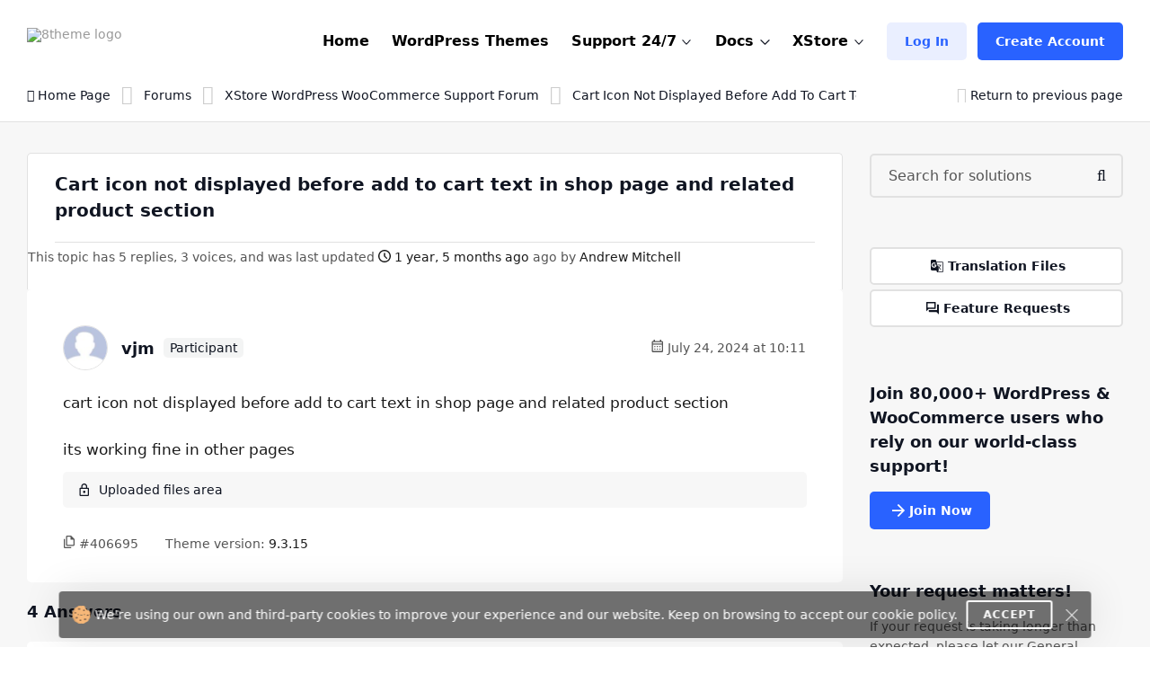

--- FILE ---
content_type: text/html; charset=UTF-8
request_url: https://www.8theme.com/topic/cart-icon-not-displayed-before-add-to-cart-text-in-shop-page-and-related-product-section/
body_size: 32098
content:
<!DOCTYPE html>
<html lang="en"> <head>
    <meta http-equiv="content-type" content="text/html; charset=utf-8" />
    <meta name="format-detection" content="telephone=no" />
    <meta name="apple-mobile-web-app-capable" content="yes" />
    <meta name="viewport" content="width=device-width, initial-scale=1.0, maximum-scale=5.0"/>

    <link rel="shortcut icon" href="https://www.8theme.com/wp-content/themes/8theme/img/favicon.ico" />
    <!-- HEADER -->
    <title>cart icon not displayed before add to cart text in shop p</title>

		<!-- All in One SEO 4.9.2 - aioseo.com -->
	<meta name="robots" content="max-snippet:-1, max-image-preview:large, max-video-preview:-1" />
	<meta name="google-site-verification" content="L5fUcZOE_Tnfb6hFsaK9iICZ_aLYuYaCwG4euhGSdoU" />
	<link rel="canonical" href="https://www.8theme.com/topic/cart-icon-not-displayed-before-add-to-cart-text-in-shop-page-and-related-product-section/" />
	<meta name="generator" content="All in One SEO (AIOSEO) 4.9.2" />
		<meta property="og:locale" content="en_US" />
		<meta property="og:site_name" content="8THEME | 1# Premium WordPress WooCommerce Themes" />
		<meta property="og:type" content="website" />
		<meta property="og:title" content="cart icon not displayed before add to cart text in shop page and related product section | 8THEME - topic by vjm" />
		<meta property="og:url" content="https://www.8theme.com/topic/cart-icon-not-displayed-before-add-to-cart-text-in-shop-page-and-related-product-section/" />
		<meta property="og:image" content="https://www.8theme.com/wp-content/uploads/2021/10/Banner_ADV_4.png" />
		<meta property="og:image:secure_url" content="https://www.8theme.com/wp-content/uploads/2021/10/Banner_ADV_4.png" />
		<meta property="og:image:width" content="1640" />
		<meta property="og:image:height" content="856" />
		<meta name="twitter:card" content="summary_large_image" />
		<meta name="twitter:title" content="cart icon not displayed before add to cart text in shop page and related product section | 8THEME - topic by vjm" />
		<meta name="twitter:image" content="https://www.8theme.com/wp-content/uploads/2021/10/Banner_ADV_4.png" />
		<meta name="twitter:label1" content="Est. reading time" />
		<meta name="twitter:data1" content="3 minutes" />
		<script type="application/ld+json" class="aioseo-schema">
			{"@context":"https:\/\/schema.org","@graph":[{"@type":"BreadcrumbList","@id":"https:\/\/www.8theme.com\/topic\/cart-icon-not-displayed-before-add-to-cart-text-in-shop-page-and-related-product-section\/#breadcrumblist","itemListElement":[{"@type":"ListItem","@id":"https:\/\/www.8theme.com#listItem","position":1,"name":"Home","item":"https:\/\/www.8theme.com","nextItem":{"@type":"ListItem","@id":"https:\/\/www.8theme.com\/topics\/#listItem","name":"Topics"}},{"@type":"ListItem","@id":"https:\/\/www.8theme.com\/topics\/#listItem","position":2,"name":"Topics","item":"https:\/\/www.8theme.com\/topics\/","nextItem":{"@type":"ListItem","@id":"https:\/\/www.8theme.com\/topic-tag\/woocommerce-shop-page-troubleshooting\/#listItem","name":"WooCommerce Shop Page Troubleshooting"},"previousItem":{"@type":"ListItem","@id":"https:\/\/www.8theme.com#listItem","name":"Home"}},{"@type":"ListItem","@id":"https:\/\/www.8theme.com\/topic-tag\/woocommerce-shop-page-troubleshooting\/#listItem","position":3,"name":"WooCommerce Shop Page Troubleshooting","item":"https:\/\/www.8theme.com\/topic-tag\/woocommerce-shop-page-troubleshooting\/","nextItem":{"@type":"ListItem","@id":"https:\/\/www.8theme.com\/topic\/cart-icon-not-displayed-before-add-to-cart-text-in-shop-page-and-related-product-section\/#listItem","name":"cart icon not displayed before add to cart text in shop page and related product section"},"previousItem":{"@type":"ListItem","@id":"https:\/\/www.8theme.com\/topics\/#listItem","name":"Topics"}},{"@type":"ListItem","@id":"https:\/\/www.8theme.com\/topic\/cart-icon-not-displayed-before-add-to-cart-text-in-shop-page-and-related-product-section\/#listItem","position":4,"name":"cart icon not displayed before add to cart text in shop page and related product section","previousItem":{"@type":"ListItem","@id":"https:\/\/www.8theme.com\/topic-tag\/woocommerce-shop-page-troubleshooting\/#listItem","name":"WooCommerce Shop Page Troubleshooting"}}]},{"@type":"Organization","@id":"https:\/\/www.8theme.com\/#organization","name":"ETHM ltd.","description":"The 8theme studio's develops WordPress and Magento templates for online stores","url":"https:\/\/www.8theme.com\/","logo":{"@type":"ImageObject","url":"https:\/\/www.8theme.com\/wp-content\/uploads\/2021\/10\/Banner_ADV_4.png","@id":"https:\/\/www.8theme.com\/topic\/cart-icon-not-displayed-before-add-to-cart-text-in-shop-page-and-related-product-section\/#organizationLogo","width":1640,"height":856,"caption":"8theme - premium wordpress WooCommerce themes"},"image":{"@id":"https:\/\/www.8theme.com\/topic\/cart-icon-not-displayed-before-add-to-cart-text-in-shop-page-and-related-product-section\/#organizationLogo"},"sameAs":["https:\/\/www.instagram.com\/8theme\/","https:\/\/www.youtube.com\/user\/8theme"]},{"@type":"WebPage","@id":"https:\/\/www.8theme.com\/topic\/cart-icon-not-displayed-before-add-to-cart-text-in-shop-page-and-related-product-section\/#webpage","url":"https:\/\/www.8theme.com\/topic\/cart-icon-not-displayed-before-add-to-cart-text-in-shop-page-and-related-product-section\/","name":"cart icon not displayed before add to cart text in shop page and related product section | 8THEME - topic by vjm","inLanguage":"en-US","isPartOf":{"@id":"https:\/\/www.8theme.com\/#website"},"breadcrumb":{"@id":"https:\/\/www.8theme.com\/topic\/cart-icon-not-displayed-before-add-to-cart-text-in-shop-page-and-related-product-section\/#breadcrumblist"}},{"@type":"WebSite","@id":"https:\/\/www.8theme.com\/#website","url":"https:\/\/www.8theme.com\/","name":"8theme.com","description":"The 8theme studio's develops WordPress and Magento templates for online stores","inLanguage":"en-US","publisher":{"@id":"https:\/\/www.8theme.com\/#organization"}}]}
		</script>
		<!-- All in One SEO -->

<meta name="facebook-domain-verification" content="56wreu8xuvd49fsftie05z3gi3lsgj"><meta name='impact-site-verification' value='-993040604'>
		<!-- 8theme SEO v1.0.0 --><meta name="description" content="XStore WordPress WooCommerce Support Forum > cart icon not displayed before add to cart text in shop page and related product section its working ..." />		<!-- 8theme SEO -->

<link rel="alternate" type="application/rss+xml" title="8theme.com &raquo; Feed" href="https://www.8theme.com/feed/" />
<link rel="alternate" type="application/rss+xml" title="8theme.com &raquo; Comments Feed" href="https://www.8theme.com/comments/feed/" />
<link rel="alternate" title="oEmbed (JSON)" type="application/json+oembed" href="https://www.8theme.com/wp-json/oembed/1.0/embed?url=https%3A%2F%2Fwww.8theme.com%2Ftopic%2Fcart-icon-not-displayed-before-add-to-cart-text-in-shop-page-and-related-product-section%2F" />
<link rel="alternate" title="oEmbed (XML)" type="text/xml+oembed" href="https://www.8theme.com/wp-json/oembed/1.0/embed?url=https%3A%2F%2Fwww.8theme.com%2Ftopic%2Fcart-icon-not-displayed-before-add-to-cart-text-in-shop-page-and-related-product-section%2F&#038;format=xml" />
<style id='wp-img-auto-sizes-contain-inline-css' type='text/css'>
img:is([sizes=auto i],[sizes^="auto," i]){contain-intrinsic-size:3000px 1500px}
/*# sourceURL=wp-img-auto-sizes-contain-inline-css */
</style>
<link rel='stylesheet' id='wc-blocks-integration-css' href='https://www.8theme.com/wp-content/plugins/woocommerce-subscriptions/vendor/woocommerce/subscriptions-core/build/index.css?ver=8.1.0' type='text/css' media='all' />
<style id='classic-theme-styles-inline-css' type='text/css'>
/*! This file is auto-generated */
.wp-block-button__link{color:#fff;background-color:#32373c;border-radius:9999px;box-shadow:none;text-decoration:none;padding:calc(.667em + 2px) calc(1.333em + 2px);font-size:1.125em}.wp-block-file__button{background:#32373c;color:#fff;text-decoration:none}
/*# sourceURL=/wp-includes/css/classic-themes.min.css */
</style>
<style id='woocommerce-inline-inline-css' type='text/css'>
.woocommerce form .form-row .required { visibility: visible; }
/*# sourceURL=woocommerce-inline-inline-css */
</style>
<link rel='stylesheet' id='font-awesome-min-css' href='https://www.8theme.com/wp-content/themes/8theme/css/font-awesome.min.css?ver=99912427ec731f8f32baa87cdeeb0d86' type='text/css' media='all' />
<link rel='stylesheet' id='bootstrap-min-css' href='https://www.8theme.com/wp-content/themes/8theme/css/bootstrap.min.css?ver=99912427ec731f8f32baa87cdeeb0d86' type='text/css' media='all' />
<link rel='stylesheet' id='style-css' href='https://www.8theme.com/wp-content/themes/8theme/css/style-new15.css' type='text/css' media='all' />
<link rel='stylesheet' id='custom-style-css' href='https://www.8theme.com/wp-content/themes/8theme/global-custom14.css' type='text/css' media='all' />
<link rel='stylesheet' id='translator-css' href='https://www.8theme.com/wp-content/plugins/8theme-core/modules/translator/assets/css/style.min.css?ver=99912427ec731f8f32baa87cdeeb0d86' type='text/css' media='' />
<link rel='stylesheet' id='sib-front-css-css' href='https://www.8theme.com/wp-content/plugins/mailin/css/mailin-front.css?ver=99912427ec731f8f32baa87cdeeb0d86' type='text/css' media='all' />
<script type="text/javascript" src="https://www.8theme.com/wp-includes/js/jquery/jquery.min.js?ver=3.7.1" id="jquery-core-js"></script>
<script type="text/javascript" src="https://www.8theme.com/wp-includes/js/jquery/jquery-migrate.min.js?ver=3.4.1" id="jquery-migrate-js"></script>
<script type="text/javascript" src="https://www.8theme.com/wp-content/themes/8theme/js/libs/lazyload.min.js?ver=99912427ec731f8f32baa87cdeeb0d86" id="lazyload-js"></script>
<script type="text/javascript" src="https://www.8theme.com/wp-content/plugins/8theme-core/modules/translator/assets/js/scripts.min.js?ver=99912427ec731f8f32baa87cdeeb0d86" id="translator-js"></script>
<script type="text/javascript" id="sib-front-js-js-extra">
/* <![CDATA[ */
var sibErrMsg = {"invalidMail":"Please fill out valid email address","requiredField":"Please fill out required fields","invalidDateFormat":"Please fill out valid date format","invalidSMSFormat":"Please fill out valid phone number"};
var ajax_sib_front_object = {"ajax_url":"https://www.8theme.com/wp-admin/admin-ajax.php","ajax_nonce":"cc6b37d43b","flag_url":"https://www.8theme.com/wp-content/plugins/mailin/img/flags/"};
//# sourceURL=sib-front-js-js-extra
/* ]]> */
</script>
<script type="text/javascript" src="https://www.8theme.com/wp-content/plugins/mailin/js/mailin-front.js?ver=1764406980" id="sib-front-js-js"></script>
<script type="text/javascript" id="wc-blocks-checkout-dependency-error-js-after">
/* <![CDATA[ */
console.error( "Payment gateway with handle 'wc-stripe-blocks-integration' has been deactivated in Cart and Checkout blocks because its dependency 'wc-blocks-checkout' is not registered. Read the docs about registering assets for payment methods: https://github.com/woocommerce/woocommerce-blocks/blob/060f63c04f0f34f645200b5d4da9212125c49177/docs/third-party-developers/extensibility/checkout-payment-methods/payment-method-integration.md#registering-assets" );
//# sourceURL=wc-blocks-checkout-dependency-error-js-after
/* ]]> */
</script>
<link rel="https://api.w.org/" href="https://www.8theme.com/wp-json/" /><link rel="EditURI" type="application/rsd+xml" title="RSD" href="https://www.8theme.com/xmlrpc.php?rsd" />

<link rel='shortlink' href='https://www.8theme.com/?p=406695' />
   <script type="text/javascript">
      var ajaxurl = 'https://www.8theme.com/wp-admin/admin-ajax.php';
   </script>
    	<noscript><style>.woocommerce-product-gallery{ opacity: 1 !important; }</style></noscript>
	<link rel="icon" href="https://www.8theme.com/wp-content/uploads/2025/03/favicon-96x96-1.png" sizes="32x32" />
<link rel="icon" href="https://www.8theme.com/wp-content/uploads/2025/03/favicon-96x96-1.png" sizes="192x192" />
<link rel="apple-touch-icon" href="https://www.8theme.com/wp-content/uploads/2025/03/favicon-96x96-1.png" />
<meta name="msapplication-TileImage" content="https://www.8theme.com/wp-content/uploads/2025/03/favicon-96x96-1.png" />
		<style type="text/css" id="wp-custom-css">
			.wpcf7-form a {
    color: #1089ef;
}
.wpcf7-form a:hover {
    text-decoration: underline;
}
.top-banner .sprite--icon-1{
 background-image: url(https://8theme.com/wp-content/themes/8theme/img/icon-1.png);
}		</style>
		
    
    <!-- Google tag (gtag.js) -->
    <script async src="https://www.googletagmanager.com/gtag/js?id=AW-652514074"></script>
    <script>
      window.dataLayer = window.dataLayer || [];
      function gtag(){dataLayer.push(arguments);}
      gtag('js', new Date());

      gtag('config', 'AW-652514074');
    </script>

    
    <!-- Meta Pixel Code -->
    <script>
        !function(f,b,e,v,n,t,s)
        {if(f.fbq)return;n=f.fbq=function(){n.callMethod?
            n.callMethod.apply(n,arguments):n.queue.push(arguments)};
            if(!f._fbq)f._fbq=n;n.push=n;n.loaded=!0;n.version='2.0';
            n.queue=[];t=b.createElement(e);t.async=!0;
            t.src=v;s=b.getElementsByTagName(e)[0];
            s.parentNode.insertBefore(t,s)}(window, document,'script',
            'https://connect.facebook.net/en_US/fbevents.js');
        fbq('init', '1166644680583884');
        fbq('track', 'PageView');
    </script>
    <noscript><img height="1" width="1" style="display:none"
                   src="https://www.facebook.com/tr?id=1166644680583884&ev=PageView&noscript=1"
        /></noscript>
    <!-- End Meta Pixel Code --> 

    
    <style type="text/css">
        /* on testing */
        .topic-item.new-design .bbp-reply-topic-info *:has(.info-tooltip) .info-tooltip.new-design, 
        .topic-item.new-design .bbp-reply-topic-info .user-level,
        .support-detail-entry-header .user-level,
        .support-detail-entry-header .user-level + .info-tooltip.new-design {
            display: none;
        }
        body:not(.page-template-topics-control-panel) ul:not(.sticky, .is_keymaster, .status-closed) > .topic-item .support-item-label {
            display: none;
        }
        ul.type-forum:not(.is_keymaster) > li > .topic-item.new-design .center-block .bbp-reply-topic-info > .grey-semi:first-child {
            display: none;
        }

        ul:not(.sticky, .is_keymaster, .status-closed) > .topic-item.new-design:has(.support-item-label.label-premium), 
        ul:not(.sticky, .is_keymaster, .status-closed) > .topic-item.new-design:has(.support-item-label.label-priority) {
            border-inline-end: none;
        }
        ul:not(.is_keymaster) > .topic-item.new-design .center-block .bbp-reply-topic-info > .grey-semi:first-child,
        ul.sticky > .topic-item.new-design .center-block .bbp-reply-topic-info > .grey-semi:first-child {
            display: none;
        }
        @media only screen and (max-width: 768px) {
            ul:not(.is_keymaster) > .topic-item.new-design .bbp-reply-topic-info > span,
            ul.type-forum:not(.is_keymaster) > li > .topic-item.new-design .center-block .bbp-reply-topic-info > span {
                gap: 5px 0;
            }
            ul:not(.is_keymaster) > .topic-item.new-design .bbp-reply-topic-info .bbp-author-name, 
            ul.type-forum:not(.is_keymaster) > li > .topic-item.new-design .center-block .bbp-reply-topic-info .bbp-author-name {
                width: 100%;
            }
            ul:not(.is_keymaster) > .topic-item.new-design .bbp-reply-topic-info > span span,
            ul.type-forum:not(.is_keymaster) > li > .topic-item.new-design .bbp-reply-topic-info > span span {
                margin-left: 0;
            }
        }
        @media only screen and (max-width: 420px) {
            .topic-item.new-design .bbp-reply-topic-info > .last-reply-user-info .bbp-author-name {
                margin: 7px 0 0;
                flex-basis: 100%;
            }

            .topic-item.new-design .bbp-reply-topic-info > span .bbp-author-name span {
                margin-left: 0;
            }
        }
        #bbpress-forums #bbp-single-user-details {
            justify-content: flex-start;
        }
        ul.sticky .support-item, ul.super-sticky .support-item {
            border-inline-end: 5px solid var(--et-support-topic-border-color, var(--et-orange-color));
        }

        @media only screen and (min-width: 992px) and (max-width: 1023px) {
            .header a.button-avatar {
                max-width: unset;
            }
        }

        @media only screen and (max-width: 1023px) {
            .header--client-component .menu ul {
                padding: 20px;
            }
            .header--content .header--client-component {
                order: 1;
                margin-right: 0;
                margin-left: 0;
            }

            .header--content .header--logo {
                order: 1;
                margin: 0 auto;
            }

            .header--menu-trigger__float {
                margin-left: 0;
            }

            .header--menu-wrapper.open {
                left: 0;
                right: auto;
            }

            .menu--opened .header--client-component {
                opacity: 1;
                visibility: visible;
            }

            .header--menu-wrapper {
                width: 100vw;
                max-width: unset;
                left: 0;
                z-index: -1;
                transition: all .25s ease-in;
            }

            .header--menu-wrapper:not(.open) {
                transform: translateY(-100%);
                opacity: 0;
                visibility: hidden;
            }

            .header--menu-wrapper .header--menu-body {
                padding-top: 0;
            }

            .header .header--menu-body > ul > li + li:not(:has(>.button-new)),
            .header .header--menu-wrapper .menu li li {
                border-top: 1px solid #e1e1e1;
            }

            .header .header--menu-body > ul > li {
                margin: 0 !important;
            }

            .header .header--menu-wrapper .menu a:not(.button-new) {
                padding: 15px 0;
            }

            .header .header--menu-wrapper .menu ul {
                padding-bottom: 10px;
            }

        }

        @media only screen and (min-width: 1024px) {
            .header--client-component {
                margin-left: 0;
            }

            .header--client-component .menu ul {
                overflow: visible;
            }

            .header--client-component .menu ul:after {
                left: 70%;
            }

            .header--menu-wrapper {
                margin-left: auto;
            }
            .header .menu>li:hover>a:not(.button-new) {
                color: var(--et-blue2-color);
            }
            .breadcrumbs {
                padding-top: 2px;
            }
            body:not(:has(form.woocommerce-checkout)) .footer {
                padding-top: 80px;
                padding-bottom: 60px;   
            }
            .footer--nav-item__logo {
                flex-basis: 40%;
                padding-right: 150px;
            }
            .footer--nav-item-images-group:before {
                content: '';
                position: absolute;
                left: 25px;
                right: 25px;
                top: -16px;
                height: 1px;
                background: var(--et-border-color);
            }

            .footer--nav-item-images-group {
                position: relative;
            }
            .footer--nav {
                padding-bottom: 80px;
            }
            #nav_menu-2.footer--nav-item {
                flex-basis: 14%;
            }

            .header .menu>li.label-hot:before {
                border-color: var(--et-blue2-color);
            }
            .header .menu li.label-hot > a:after {
                text-transform: capitalize;
                content: 'Hot';
                background: #FFEACF;
                position: absolute;
                color: #b46a09;
                font-weight: bold;
                font-size: 12px;
                top: -15px;
                padding: 4px 5px 4px;
            }
        }

        @media only screen and (min-width: 993px) and (max-width: 1350px) {
            .footer #nav_menu-3 {
                display: none;
            }
            .footer--nav-item__logo {
                padding-right: 7vw;
            }
        }

        @media only screen and (min-width: 992px) {
            .container, .content-sidebar-wrapper.new-design > .container, .footer > .container, .form-reply-static-wrapper > .container, body:has(.prefooter-products) .prefooter-products > .container {
                padding-left: 60px;
                padding-right: 60px;
            }
        }

        /*.forum-archive .sidebar-entry.new-design,
        .single-forum .sidebar-entry.new-design,
        .single-topic .sidebar-entry.new-design {
            position: static !important;
        }
        .forum-archive .sidebar-entry.new-design.is_stuck + div,
        .single-forum .sidebar-entry.new-design.is_stuck + div,
        .single-topic .sidebar-entry.new-design.is_stuck + div {
            display: none !important;
        }*/

        .forum-archive .sidebar-entry .advert_block_item:has(.advert_block_item_content),
        .forum .sidebar-entry .advert_block_item:has(.advert_block_item_content),
        .single-topic .sidebar-entry .advert_block_item:has(.advert_block_item_content) {
            padding: 0;
            background: transparent;
        }

        body.logged-in.forum-archive .sidebar-entry .widget_etheme_care_about_customer_info .advert_block_item:has(.advert_block_item_content),
        body.logged-in.forum .sidebar-entry .widget_etheme_care_about_customer_info .advert_block_item:has(.advert_block_item_content),
        body.logged-in.single-topic .sidebar-entry .widget_etheme_care_about_customer_info .advert_block_item:has(.advert_block_item_content) {
            background: #fff;
            padding: 25px;
        }

        @media only screen and (max-width: 768px) {
            .forum-archive .sidebar-entry .widget_advert_block:has(.advert_block_item_content),
            .forum .sidebar-entry .widget_advert_block:has(.advert_block_item_content),
            .single-topic .sidebar-entry .widget_advert_block:has(.advert_block_item_content) {
                display: block !important;
            }

            .forum-archive .sidebar-entry .widget_etheme_salesmax_banner,
            .forum .sidebar-entry .widget_etheme_salesmax_banner {
                display: none;
            }
            .forum-archive .sidebar-entry .widget:has(+.widget_etheme_salesmax_banner), .forum .sidebar-entry .widget:has(+.widget_etheme_salesmax_banner) {
                margin-bottom: 0;
            }
        }

        @media only screen and (min-width: 993px) {
            .single-forum .bbp-the-content-wrapper, 
            .single-forum .bbp-the-content-wrapper ~ .private-content-area-wrapper,
            .replay-static-form:not(.form-keymaster) .bbp-the-content-wrapper,
            .replay-static-form:not(.form-keymaster) .bbp-the-content-wrapper ~ .private-content-area-wrapper {
                width: 100%;
            }

            .single-forum .bbp-the-content-wrapper textarea#bbp_reply_content, 
            .single-forum .bbp-the-content-wrapper textarea#bbp_topic_content, 
            .single-forum .bbp-the-content-wrapper textarea#bbp_forum_content,
            .replay-static-form:not(.form-keymaster) textarea#bbp_reply_content,
            .replay-static-form:not(.form-keymaster) textarea#bbp_topic_content,
            .replay-static-form:not(.form-keymaster) textarea#bbp_forum_content {
                height: 170px;
            }
            .single-forum .bbp-topic-form .private-content,
            .replay-static-form:not(.form-keymaster) .bbp-reply-form .private-content {
                height: 200px;
            }
        }

        .single-forum #bbpress-forums div.bbp-the-content-wrapper:has(.wp-editor-container),
        .replay-static-form:not(.form-keymaster) #bbpress-forums .bbp-the-content-wrapper:has(.wp-editor-container) {
            margin-bottom: 20px;
        }

        #open-create-topic-popup .bbp-topic-form div.bbp-submit-wrapper button {
            margin-top: 15px;
        }

        .bbp-topic-form input:-webkit-autofill,
        .bbp-topic-form input:-webkit-autofill:hover, 
        .bbp-topic-form input:-webkit-autofill:focus, 
        .bbp-topic-form input:-webkit-autofill:active{
            -webkit-box-shadow: 0 0 0 30px white inset !important;
        }

        #bbpress-forums div.bbp-the-content-wrapper div.quicktags-toolbar {
            background: transparent !important;
            border-width: 1px !important;
        }

        .content-sidebar-wrapper.new-design .bbp-reply-form #bbpress-forums,
        .content-sidebar-wrapper.new-design .bbp-topic-form #bbpress-forums {
            margin-bottom: 0;
        }

        .private-content-heading:after {
            content: 'WP / FTP access (support only)';
            margin-left: 5px;
        }

        .si:focus,
        .si:hover,
        .si:hover:focus {
            box-shadow: none;
        }
        .si:hover:not(:focus) {
            border-color: var(--et-border-color);
        }

        #bbp-search-form .input-wrapper,
        #bbpress-forums .wp-editor-container,
        .private-content-area {
            transition: all .3s linear;
        }
        #bbp-search-form .input-wrapper:has(.si:focus),
        #bbpress-forums .wp-editor-container:has(textarea:focus),
        .private-content-area:has(textarea:focus) {
            border-color: var(--et-blue2-color);
            --et-input-shadow-color-hover: transparent;
        }
        #bbpress-forums .wp-editor-container textarea {
            border-radius: inherit;
        }

        #bbp-new-topic-title .error-tooltip {
            background: transparent;
            box-shadow: none;
            left: auto;
            right: 5px;
            transform: translateY(50%);
            bottom: 50% !important;
            min-width: unset;
            opacity: 1;
            visibility: visible;
        }

        #bbp-new-topic-title .error-tooltip:after {
            display: none;
        }

        #bbp-new-topic-title.loading .error-tooltip, 
        #bbp-search-form.loading #bbp-new-topic-title.loading .error-tooltip {
            opacity: 0;
            visibility: hidden;
        }

        .header .header--menu-wrapper .menu a:not(.button-new) {
            font-weight: 600;
        }

        /* testing */
        #et_topic_domain ~ .error-tooltip,
        .wp-editor-container ~ .error-tooltip {
            display: none;
        }


        /* added globally and also in global-style.css */
        .support-detail-entry-wrapper.new-design .feedback-block {
            font-size: 12px;
        }
        @media only screen and (max-width: 400px) {
            .support-detail-entry-wrapper.new-design .et-participant {
                display: none;
            }
        }
        .bbp-reply-content strong {
            color: currentColor;
        }

        
        /* Hide info on XStore support forum */
        .postid-128990 .etheme-more-content {
            display: none;
        }

        .topic-item.new-design {
            --et-support-topic-border-color: transparent !important;
        }

        .footer .footer--socials li:has(.fa-facebook) {
            display: none;
        }

        /* Home page */
        .logo-slider-image-container {
            pointer-events: none;
        }

        .main-section .button-new ~ .button-new {
            display: none;
        }

        .home .blog-info .blog-info-title {
            overflow: hidden;
            height: 6ex;
        }

        .home .etheme-more-content:before {
            bottom: 0;
            top: -220px;
        }

        .home .etheme-more-content-button {
            bottom: 30px;
        }

        .home .etheme-more-content {
            max-height: 180px;
        }

        /* Shop */
        .shop-description-above .button-new {
            display: none;
        }
        .versions-search .search-icon {
            background: transparent;
            color: #222;
        }

        body .wpcf7 form .wpcf7-response-output:empty {
            display: none;
        }

        .et-mobile-panel .et_column .active:not(:hover) {
            color: currentColor !important;
        }

        #black-friday-sale-popup {
            display: none !important;
        }
        /*body .popup-wrapper.active:has(#black-friday-sale-popup.active) .bg-layer {
            display: block;
            background: rgba(0, 0, 0, .8);
            transition: all .3s ease-out;
        }*/

                    .footer {
                background: #0D102A;
                color: #fff;
                --et-black-color: #fff;
                --et-border-color: rgba(255,255,255,.1);
            }

            .footer .grey-semi {
                color: #fff;
            }

            .footer--nav-item__logo .sa a, .footer--nav-item__logo .sa a:hover {
                color: #888;
            }

            .footer--nav-item__title {
                color: currentColor;
            }

            .footer .tooltip {
                background: #222;
                color: #fff;
            }
        
        @media only screen and (min-width: 768px) and (max-width: 1023px) {
            .header--content .header--client-component .button-new {
                display: none;
            }

            .header--content .header--client-component > a:not(.button-new),
            .header--content .header--client-component > .menu .menu-item > a:not(.button-new) {
                display: inline-flex !important;
                margin: 0;
                justify-content: flex-end;
            }

            .header--content .header--client-component > a:not(.button-new) svg,
            .header--content .header--client-component > .menu .menu-item > a:not(.button-new) svg {
                height: 22px;
            }

            .header--content .header--client-component > a:not(.button-new) span {
                display: none;
            }
        }

        @media only screen and (max-width: 1100px) {
            body:not(.logged-in) .header--client-component .button-new {
                margin: 0 !important;
            }
            body:not(.logged-in) .header--client-component a[href*=registration] {
                display: none;
            }
        }

        @media only screen and (min-width: 768px) and (max-width: 1250px) {
            .et-mobile-panel-wrapper {
                display: block !important;
            }
            body:has(.et-mobile-panel-wrapper) .back-top {
                bottom: 80px;
            }
        }

        /* fix space to scroll with mobile panel shown */
        @media only screen and (max-width: 1250px) {
            body {
                padding-bottom: 64px;
            }
        }

        @media only screen and (min-width: 1024px) and (max-width: 1250px) {
            .header--content .header-new-topic-btn {
                display: none;
            }
        }


        /* can be added globally */
        @media (hover: none) {
            .et-more-info-toggle:not(.active) > ul {
                transform: translateY(var(--et_filters-transformY, 12px));
                opacity: 0;
                visibility: hidden;
            }
        }

        @media (hover: hover) {
            .et-more-info-toggle:not(:hover) > ul {
                transform: translateY(var(--et_filters-transformY, 12px));
                opacity: 0;
                visibility: hidden;
            }
        }

        @media only screen and (max-width: 768px) {
            .account-info-table {
                line-height: 1.4;
            }
            .header--client-component .menu ul {
                border-radius: 5px;
            }
            .header--client-component .menu ul:after {
                width: 10px;
                height: 10px;
                background: #fff;
                content: "";
                left: auto;
                right: 23px;
                top: -5px;
                position: absolute;
                transform: rotate(-45deg);
            }
        }

    </style>
	
<link rel='stylesheet' id='wc-blocks-style-css' href='https://www.8theme.com/wp-content/plugins/woocommerce/assets/client/blocks/wc-blocks.css?ver=wc-10.4.3' type='text/css' media='all' />
<style id='global-styles-inline-css' type='text/css'>
:root{--wp--preset--aspect-ratio--square: 1;--wp--preset--aspect-ratio--4-3: 4/3;--wp--preset--aspect-ratio--3-4: 3/4;--wp--preset--aspect-ratio--3-2: 3/2;--wp--preset--aspect-ratio--2-3: 2/3;--wp--preset--aspect-ratio--16-9: 16/9;--wp--preset--aspect-ratio--9-16: 9/16;--wp--preset--color--black: #000000;--wp--preset--color--cyan-bluish-gray: #abb8c3;--wp--preset--color--white: #ffffff;--wp--preset--color--pale-pink: #f78da7;--wp--preset--color--vivid-red: #cf2e2e;--wp--preset--color--luminous-vivid-orange: #ff6900;--wp--preset--color--luminous-vivid-amber: #fcb900;--wp--preset--color--light-green-cyan: #7bdcb5;--wp--preset--color--vivid-green-cyan: #00d084;--wp--preset--color--pale-cyan-blue: #8ed1fc;--wp--preset--color--vivid-cyan-blue: #0693e3;--wp--preset--color--vivid-purple: #9b51e0;--wp--preset--gradient--vivid-cyan-blue-to-vivid-purple: linear-gradient(135deg,rgb(6,147,227) 0%,rgb(155,81,224) 100%);--wp--preset--gradient--light-green-cyan-to-vivid-green-cyan: linear-gradient(135deg,rgb(122,220,180) 0%,rgb(0,208,130) 100%);--wp--preset--gradient--luminous-vivid-amber-to-luminous-vivid-orange: linear-gradient(135deg,rgb(252,185,0) 0%,rgb(255,105,0) 100%);--wp--preset--gradient--luminous-vivid-orange-to-vivid-red: linear-gradient(135deg,rgb(255,105,0) 0%,rgb(207,46,46) 100%);--wp--preset--gradient--very-light-gray-to-cyan-bluish-gray: linear-gradient(135deg,rgb(238,238,238) 0%,rgb(169,184,195) 100%);--wp--preset--gradient--cool-to-warm-spectrum: linear-gradient(135deg,rgb(74,234,220) 0%,rgb(151,120,209) 20%,rgb(207,42,186) 40%,rgb(238,44,130) 60%,rgb(251,105,98) 80%,rgb(254,248,76) 100%);--wp--preset--gradient--blush-light-purple: linear-gradient(135deg,rgb(255,206,236) 0%,rgb(152,150,240) 100%);--wp--preset--gradient--blush-bordeaux: linear-gradient(135deg,rgb(254,205,165) 0%,rgb(254,45,45) 50%,rgb(107,0,62) 100%);--wp--preset--gradient--luminous-dusk: linear-gradient(135deg,rgb(255,203,112) 0%,rgb(199,81,192) 50%,rgb(65,88,208) 100%);--wp--preset--gradient--pale-ocean: linear-gradient(135deg,rgb(255,245,203) 0%,rgb(182,227,212) 50%,rgb(51,167,181) 100%);--wp--preset--gradient--electric-grass: linear-gradient(135deg,rgb(202,248,128) 0%,rgb(113,206,126) 100%);--wp--preset--gradient--midnight: linear-gradient(135deg,rgb(2,3,129) 0%,rgb(40,116,252) 100%);--wp--preset--font-size--small: 13px;--wp--preset--font-size--medium: 20px;--wp--preset--font-size--large: 36px;--wp--preset--font-size--x-large: 42px;--wp--preset--spacing--20: 0.44rem;--wp--preset--spacing--30: 0.67rem;--wp--preset--spacing--40: 1rem;--wp--preset--spacing--50: 1.5rem;--wp--preset--spacing--60: 2.25rem;--wp--preset--spacing--70: 3.38rem;--wp--preset--spacing--80: 5.06rem;--wp--preset--shadow--natural: 6px 6px 9px rgba(0, 0, 0, 0.2);--wp--preset--shadow--deep: 12px 12px 50px rgba(0, 0, 0, 0.4);--wp--preset--shadow--sharp: 6px 6px 0px rgba(0, 0, 0, 0.2);--wp--preset--shadow--outlined: 6px 6px 0px -3px rgb(255, 255, 255), 6px 6px rgb(0, 0, 0);--wp--preset--shadow--crisp: 6px 6px 0px rgb(0, 0, 0);}:where(.is-layout-flex){gap: 0.5em;}:where(.is-layout-grid){gap: 0.5em;}body .is-layout-flex{display: flex;}.is-layout-flex{flex-wrap: wrap;align-items: center;}.is-layout-flex > :is(*, div){margin: 0;}body .is-layout-grid{display: grid;}.is-layout-grid > :is(*, div){margin: 0;}:where(.wp-block-columns.is-layout-flex){gap: 2em;}:where(.wp-block-columns.is-layout-grid){gap: 2em;}:where(.wp-block-post-template.is-layout-flex){gap: 1.25em;}:where(.wp-block-post-template.is-layout-grid){gap: 1.25em;}.has-black-color{color: var(--wp--preset--color--black) !important;}.has-cyan-bluish-gray-color{color: var(--wp--preset--color--cyan-bluish-gray) !important;}.has-white-color{color: var(--wp--preset--color--white) !important;}.has-pale-pink-color{color: var(--wp--preset--color--pale-pink) !important;}.has-vivid-red-color{color: var(--wp--preset--color--vivid-red) !important;}.has-luminous-vivid-orange-color{color: var(--wp--preset--color--luminous-vivid-orange) !important;}.has-luminous-vivid-amber-color{color: var(--wp--preset--color--luminous-vivid-amber) !important;}.has-light-green-cyan-color{color: var(--wp--preset--color--light-green-cyan) !important;}.has-vivid-green-cyan-color{color: var(--wp--preset--color--vivid-green-cyan) !important;}.has-pale-cyan-blue-color{color: var(--wp--preset--color--pale-cyan-blue) !important;}.has-vivid-cyan-blue-color{color: var(--wp--preset--color--vivid-cyan-blue) !important;}.has-vivid-purple-color{color: var(--wp--preset--color--vivid-purple) !important;}.has-black-background-color{background-color: var(--wp--preset--color--black) !important;}.has-cyan-bluish-gray-background-color{background-color: var(--wp--preset--color--cyan-bluish-gray) !important;}.has-white-background-color{background-color: var(--wp--preset--color--white) !important;}.has-pale-pink-background-color{background-color: var(--wp--preset--color--pale-pink) !important;}.has-vivid-red-background-color{background-color: var(--wp--preset--color--vivid-red) !important;}.has-luminous-vivid-orange-background-color{background-color: var(--wp--preset--color--luminous-vivid-orange) !important;}.has-luminous-vivid-amber-background-color{background-color: var(--wp--preset--color--luminous-vivid-amber) !important;}.has-light-green-cyan-background-color{background-color: var(--wp--preset--color--light-green-cyan) !important;}.has-vivid-green-cyan-background-color{background-color: var(--wp--preset--color--vivid-green-cyan) !important;}.has-pale-cyan-blue-background-color{background-color: var(--wp--preset--color--pale-cyan-blue) !important;}.has-vivid-cyan-blue-background-color{background-color: var(--wp--preset--color--vivid-cyan-blue) !important;}.has-vivid-purple-background-color{background-color: var(--wp--preset--color--vivid-purple) !important;}.has-black-border-color{border-color: var(--wp--preset--color--black) !important;}.has-cyan-bluish-gray-border-color{border-color: var(--wp--preset--color--cyan-bluish-gray) !important;}.has-white-border-color{border-color: var(--wp--preset--color--white) !important;}.has-pale-pink-border-color{border-color: var(--wp--preset--color--pale-pink) !important;}.has-vivid-red-border-color{border-color: var(--wp--preset--color--vivid-red) !important;}.has-luminous-vivid-orange-border-color{border-color: var(--wp--preset--color--luminous-vivid-orange) !important;}.has-luminous-vivid-amber-border-color{border-color: var(--wp--preset--color--luminous-vivid-amber) !important;}.has-light-green-cyan-border-color{border-color: var(--wp--preset--color--light-green-cyan) !important;}.has-vivid-green-cyan-border-color{border-color: var(--wp--preset--color--vivid-green-cyan) !important;}.has-pale-cyan-blue-border-color{border-color: var(--wp--preset--color--pale-cyan-blue) !important;}.has-vivid-cyan-blue-border-color{border-color: var(--wp--preset--color--vivid-cyan-blue) !important;}.has-vivid-purple-border-color{border-color: var(--wp--preset--color--vivid-purple) !important;}.has-vivid-cyan-blue-to-vivid-purple-gradient-background{background: var(--wp--preset--gradient--vivid-cyan-blue-to-vivid-purple) !important;}.has-light-green-cyan-to-vivid-green-cyan-gradient-background{background: var(--wp--preset--gradient--light-green-cyan-to-vivid-green-cyan) !important;}.has-luminous-vivid-amber-to-luminous-vivid-orange-gradient-background{background: var(--wp--preset--gradient--luminous-vivid-amber-to-luminous-vivid-orange) !important;}.has-luminous-vivid-orange-to-vivid-red-gradient-background{background: var(--wp--preset--gradient--luminous-vivid-orange-to-vivid-red) !important;}.has-very-light-gray-to-cyan-bluish-gray-gradient-background{background: var(--wp--preset--gradient--very-light-gray-to-cyan-bluish-gray) !important;}.has-cool-to-warm-spectrum-gradient-background{background: var(--wp--preset--gradient--cool-to-warm-spectrum) !important;}.has-blush-light-purple-gradient-background{background: var(--wp--preset--gradient--blush-light-purple) !important;}.has-blush-bordeaux-gradient-background{background: var(--wp--preset--gradient--blush-bordeaux) !important;}.has-luminous-dusk-gradient-background{background: var(--wp--preset--gradient--luminous-dusk) !important;}.has-pale-ocean-gradient-background{background: var(--wp--preset--gradient--pale-ocean) !important;}.has-electric-grass-gradient-background{background: var(--wp--preset--gradient--electric-grass) !important;}.has-midnight-gradient-background{background: var(--wp--preset--gradient--midnight) !important;}.has-small-font-size{font-size: var(--wp--preset--font-size--small) !important;}.has-medium-font-size{font-size: var(--wp--preset--font-size--medium) !important;}.has-large-font-size{font-size: var(--wp--preset--font-size--large) !important;}.has-x-large-font-size{font-size: var(--wp--preset--font-size--x-large) !important;}
/*# sourceURL=global-styles-inline-css */
</style>
<link rel='stylesheet' id='wc-stripe-blocks-checkout-style-css' href='https://www.8theme.com/wp-content/plugins/woocommerce-gateway-stripe/build/upe-blocks.css?ver=1e1661bb3db973deba05' type='text/css' media='all' />
<meta name="generator" content="WP Rocket 3.20.2" data-wpr-features="wpr_preload_links wpr_desktop" /></head>



<!-- LOADER -->
<body class="topic bbpress bbp-no-js wp-singular topic-template-default single single-topic postid-406695 wp-theme-8theme body__main-page theme-8theme woocommerce-no-js does-not-has-top-bar top-bar-mobile-hidden et-translator-on">

<div data-rocket-location-hash="9a2eac06b29caabb4ef4d58fe59ca79d" id="loader-wrapper">
    <div data-rocket-location-hash="21675e2af234b42602e4f4d83bb408ae" class="spinner loading"></div> 
</div>


<header data-rocket-location-hash="f98772f08c54078290af359592428707" id="header" class="header" data-attr=""> 
    	    <div data-rocket-location-hash="a07ea42f7826adb30ee53f29399bc39c" class="container">
        <section data-rocket-location-hash="16f9d8fce293a909ff3ac72243d3a0db" class="header--content">
            <a href="https://www.8theme.com" class="header--logo">
                                                            <img width="300" height="110" src="https://www.8theme.com/wp-content/themes/8theme/img/8theme_logo2-blue.png" alt="8theme logo">
                                    <span class="screen-reader-text">8theme site logo</span>
            </a>
	
	        <nav class="header--menu-wrapper"><div class="header--menu-body"><ul id="menu-top-menu-for-unlogged-users" class="menu"><li id="menu-item-458247" class="menu-item menu-item-type-post_type menu-item-object-page menu-item-home menu-item-458247"><a href="https://www.8theme.com/">Home</a></li>
<li id="menu-item-327548" class="menu-item-mobile-menu-visible menu-item-only-if-has-top-bar menu-item-button open-subscriptions-popup menu-item menu-item-type-post_type menu-item-object-page menu-item-327548"><a href="https://www.8theme.com/woocommerce-themes/">Get Unlimited Downloads</a></li>
<li id="menu-item-327531" class="menu-item menu-item-type-post_type menu-item-object-page menu-item-327531"><a href="https://www.8theme.com/woocommerce-themes/">WordPress Themes</a></li>
<li id="menu-item-321105" class="menu-item menu-item-type-custom menu-item-object-custom menu-item-has-children menu-item-321105"><a href="https://www.8theme.com/forums/xstore-wordpress-support-forum/">Support 24/7</a><span class="menu-item-dropdown-trigger">
                        <svg xmlns="http://www.w3.org/2000/svg" width="1em" height="1em" viewBox="0 0 10 10" fill="none" preserveAspectRatio="xMidYMid meet" aria-hidden="true" role="img"><path d="M9.16665 3.3335L4.99998 7.50016L0.833313 3.3335" stroke="currentColor" stroke-linecap="round" stroke-linejoin="round"></path></svg>
                      </span>
<ul class="sub-menu">
	<li id="menu-item-321107" class="menu-subitem-has-svg menu-subitem-has-xstore-svg menu-item menu-item-type-post_type menu-item-object-forum menu-item-321107"><a href="https://www.8theme.com/forums/xstore-wordpress-support-forum/" data-add-svg-icon="yes" data-add-svg="xstore">XStore Support</a></li>
	<li id="menu-item-321108" class="menu-subitem-has-svg menu-subitem-has-royal-svg menu-item menu-item-type-post_type menu-item-object-forum menu-item-321108"><a href="https://www.8theme.com/forums/royal-wordpress-support-forum/" data-add-svg-icon="yes" data-add-svg="royal">Royal Support</a></li>
	<li id="menu-item-321109" class="menu-subitem-has-svg menu-subitem-has-woopress-svg menu-item menu-item-type-post_type menu-item-object-forum menu-item-321109"><a href="https://www.8theme.com/forums/woopress-support-forum/" data-add-svg-icon="yes" data-add-svg="woopress">WooPress Support</a></li>
	<li id="menu-item-321110" class="menu-subitem-has-svg menu-subitem-has-legenda-svg menu-item menu-item-type-post_type menu-item-object-forum menu-item-321110"><a href="https://www.8theme.com/forums/legenda-support-forum/" data-add-svg-icon="yes" data-add-svg="legenda">Legenda Support</a></li>
	<li id="menu-item-321113" class="menu-subitem-has-svg menu-subitem-has-more-svg menu-item menu-item-type-post_type menu-item-object-page menu-item-has-children menu-item-321113"><a href="https://www.8theme.com/docs/" data-add-svg-icon="yes" data-add-svg="more">Documentation</a><span class="menu-item-dropdown-trigger">
                        <svg xmlns="http://www.w3.org/2000/svg" width="1em" height="1em" viewBox="0 0 10 10" fill="none" preserveAspectRatio="xMidYMid meet" aria-hidden="true" role="img"><path d="M9.16665 3.3335L4.99998 7.50016L0.833313 3.3335" stroke="currentColor" stroke-linecap="round" stroke-linejoin="round"></path></svg>
                      </span>
	<ul class="sub-menu">
		<li id="menu-item-321114" class="menu-subitem-has-svg menu-subitem-has-xstore-svg menu-item menu-item-type-custom menu-item-object-custom menu-item-321114"><a target="_blank" href="https://www.8theme.com/documentation/xstore/" data-add-svg-icon="yes" data-add-svg="xstore">XStore Documentation</a></li>
		<li id="menu-item-321115" class="menu-subitem-has-svg menu-subitem-has-royal-svg menu-item menu-item-type-custom menu-item-object-custom menu-item-321115"><a target="_blank" href="https://8theme.com/demo/docs/royal/index.html" data-add-svg-icon="yes" data-add-svg="royal">Royal Documentation</a></li>
		<li id="menu-item-321116" class="menu-subitem-has-svg menu-subitem-has-woopress-svg menu-item menu-item-type-custom menu-item-object-custom menu-item-321116"><a target="_blank" href="https://8theme.com/demo/docs/woopress/index.html" data-add-svg-icon="yes" data-add-svg="woopress">WooPress Documentation</a></li>
		<li id="menu-item-321117" class="menu-subitem-has-svg menu-subitem-has-legenda-svg menu-item menu-item-type-custom menu-item-object-custom menu-item-321117"><a target="_blank" href="https://8theme.com/demo/docs/legenda/index.html" data-add-svg-icon="yes" data-add-svg="legenda">Legenda Documentation</a></li>
		<li id="menu-item-321119" class="menu-subitem-has-svg menu-subitem-has-more-svg menu-item menu-item-type-custom menu-item-object-custom menu-item-321119"><a target="_blank" href="https://www.8theme.com/documentation/" data-add-svg-icon="yes" data-add-svg="more">More Documentation</a></li>
	</ul>
</li>
	<li id="menu-item-338793" class="menu-subitem-has-svg menu-subitem-has-changelog-svg menu-item menu-item-type-custom menu-item-object-custom menu-item-has-children menu-item-338793"><a href="https://xstore.8theme.com/update-history/" data-add-svg-icon="yes" data-add-svg="changelog">Themes Changelog</a><span class="menu-item-dropdown-trigger">
                        <svg xmlns="http://www.w3.org/2000/svg" width="1em" height="1em" viewBox="0 0 10 10" fill="none" preserveAspectRatio="xMidYMid meet" aria-hidden="true" role="img"><path d="M9.16665 3.3335L4.99998 7.50016L0.833313 3.3335" stroke="currentColor" stroke-linecap="round" stroke-linejoin="round"></path></svg>
                      </span>
	<ul class="sub-menu">
		<li id="menu-item-338794" class="menu-subitem-has-svg menu-subitem-has-xstore-svg menu-item menu-item-type-custom menu-item-object-custom menu-item-338794"><a href="https://xstore.8theme.com/update-history/" data-add-svg-icon="yes" data-add-svg="xstore">XStore Changelog</a></li>
		<li id="menu-item-338795" class="menu-subitem-has-svg menu-subitem-has-royal-svg menu-item menu-item-type-custom menu-item-object-custom menu-item-338795"><a href="https://royal.8theme.com/update-history/" data-add-svg-icon="yes" data-add-svg="royal">Royal Changelog</a></li>
		<li id="menu-item-338796" class="menu-subitem-has-svg menu-subitem-has-woopress-svg menu-item menu-item-type-custom menu-item-object-custom menu-item-338796"><a href="https://woopress.8theme.com/boxed/update-history/" data-add-svg-icon="yes" data-add-svg="woopress">WooPress Changelog</a></li>
		<li id="menu-item-338797" class="menu-subitem-has-svg menu-subitem-has-legenda-svg menu-item menu-item-type-custom menu-item-object-custom menu-item-338797"><a href="https://legenda.8theme.com/update-history/" data-add-svg-icon="yes" data-add-svg="legenda">Legenda Changelog</a></li>
	</ul>
</li>
	<li id="menu-item-448962" class="menu-subitem-has-svg menu-subitem-has-roadmap-svg menu-item menu-item-type-custom menu-item-object-custom menu-item-448962"><a target="_blank" href="https://www.8theme.com/roadmap/" data-add-svg-icon="yes" data-add-svg="roadmap">Feature Requests</a></li>
	<li id="menu-item-367222" class="menu-item-highlighted hide menu-item menu-item-type-custom menu-item-object-custom menu-item-367222"><a href="https://1.envato.market/2rXmmA">Renew Support Now!</a></li>
</ul>
</li>
<li id="menu-item-367213" class="menu-item menu-item-type-post_type menu-item-object-page menu-item-has-children menu-item-367213"><a href="https://www.8theme.com/docs/">Docs</a><span class="menu-item-dropdown-trigger">
                        <svg xmlns="http://www.w3.org/2000/svg" width="1em" height="1em" viewBox="0 0 10 10" fill="none" preserveAspectRatio="xMidYMid meet" aria-hidden="true" role="img"><path d="M9.16665 3.3335L4.99998 7.50016L0.833313 3.3335" stroke="currentColor" stroke-linecap="round" stroke-linejoin="round"></path></svg>
                      </span>
<ul class="sub-menu">
	<li id="menu-item-367214" class="menu-subitem-has-svg menu-subitem-has-xstore-svg menu-item menu-item-type-custom menu-item-object-custom menu-item-367214"><a target="_blank" href="https://www.8theme.com/documentation/xstore/" data-add-svg-icon="yes" data-add-svg="xstore">XStore Documentation</a></li>
	<li id="menu-item-367215" class="menu-subitem-has-svg menu-subitem-has-royal-svg menu-item menu-item-type-custom menu-item-object-custom menu-item-367215"><a target="_blank" href="https://8theme.com/demo/docs/royal/index.html" data-add-svg-icon="yes" data-add-svg="royal">Royal Documentation</a></li>
	<li id="menu-item-367216" class="menu-subitem-has-svg menu-subitem-has-woopress-svg menu-item menu-item-type-custom menu-item-object-custom menu-item-367216"><a target="_blank" href="https://8theme.com/demo/docs/woopress/index.html" data-add-svg-icon="yes" data-add-svg="woopress">WooPress Documentation</a></li>
	<li id="menu-item-367217" class="menu-subitem-has-svg menu-subitem-has-legenda-svg menu-item menu-item-type-custom menu-item-object-custom menu-item-367217"><a target="_blank" href="https://8theme.com/demo/docs/legenda/index.html" data-add-svg-icon="yes" data-add-svg="legenda">Legenda Documentation</a></li>
	<li id="menu-item-367218" class="menu-subitem-has-svg menu-subitem-has-more-svg menu-item menu-item-type-custom menu-item-object-custom menu-item-367218"><a target="_blank" href="https://www.8theme.com/documentation/" data-add-svg-icon="yes" data-add-svg="more">More Documentation</a></li>
</ul>
</li>
<li id="menu-item-463550" class="hidden menu-item-mobile-hidden menu-item menu-item-type-custom menu-item-object-custom menu-item-has-children menu-item-463550"><a href="https://www.8theme.com/salesmax/?utm_source=menu&#038;utm_medium=link&#038;utm_id=8theme">SalesMax</a><span class="menu-item-dropdown-trigger">
                        <svg xmlns="http://www.w3.org/2000/svg" width="1em" height="1em" viewBox="0 0 10 10" fill="none" preserveAspectRatio="xMidYMid meet" aria-hidden="true" role="img"><path d="M9.16665 3.3335L4.99998 7.50016L0.833313 3.3335" stroke="currentColor" stroke-linecap="round" stroke-linejoin="round"></path></svg>
                      </span>
<ul class="sub-menu">
	<li id="menu-item-460042" class="menu-subitem-has-svg menu-subitem-has-salesmax-free-gifts menu-item menu-item-type-custom menu-item-object-custom menu-item-460042"><a href="https://www.8theme.com/salesmax/#free_gifts" data-add-svg-icon="yes" data-add-svg="salesmax-free-gifts">Free gifts</a></li>
	<li id="menu-item-460033" class="menu-subitem-has-svg menu-subitem-has-salesmax-cart-upsells menu-item menu-item-type-custom menu-item-object-custom menu-item-460033"><a href="https://www.8theme.com/salesmax/#cart_upsells" data-add-svg-icon="yes" data-add-svg="salesmax-cart-upsells">Cart page upsells</a></li>
	<li id="menu-item-460040" class="menu-subitem-has-svg menu-subitem-has-salesmax-stock-scarcity menu-item menu-item-type-custom menu-item-object-custom menu-item-460040"><a href="https://www.8theme.com/salesmax/#stock_scarcity" data-add-svg-icon="yes" data-add-svg="salesmax-stock-scarcity">Stock scarcity</a></li>
	<li id="menu-item-460035" class="menu-subitem-has-svg menu-subitem-has-salesmax-product-addons menu-item menu-item-type-custom menu-item-object-custom menu-item-460035"><a href="https://www.8theme.com/salesmax/#product_addons" data-add-svg-icon="yes" data-add-svg="salesmax-product-addons">Product add-ons</a></li>
	<li id="menu-item-460036" class="menu-subitem-has-svg menu-subitem-has-salesmax-noc menu-item menu-item-type-custom menu-item-object-custom menu-item-460036"><a href="https://www.8theme.com/salesmax/#noc" data-add-svg-icon="yes" data-add-svg="salesmax-noc">Next order coupons</a></li>
	<li id="menu-item-460039" class="menu-subitem-has-svg menu-subitem-has-salesmax-smart-recommendations menu-item menu-item-type-custom menu-item-object-custom menu-item-460039"><a href="https://www.8theme.com/salesmax/#smart_product_recomendations" data-add-svg-icon="yes" data-add-svg="salesmax-smart-recommendations">Smart recommendations</a></li>
	<li id="menu-item-460041" class="menu-subitem-has-svg menu-subitem-has-salesmax-post-purchase menu-item menu-item-type-custom menu-item-object-custom menu-item-460041"><a href="https://www.8theme.com/salesmax/#post_purchase" data-add-svg-icon="yes" data-add-svg="salesmax-post-purchase">Post-purchase offers</a></li>
	<li id="menu-item-460045" class="menu-subitem-has-svg menu-subitem-has-salesmax-checkout-offers menu-item menu-item-type-custom menu-item-object-custom menu-item-460045"><a href="https://www.8theme.com/salesmax/#checkout_offers" data-add-svg-icon="yes" data-add-svg="salesmax-checkout-offers">Checkout page offers</a></li>
	<li id="menu-item-460046" class="menu-subitem-has-svg menu-subitem-has-salesmax-free-shipping menu-item menu-item-type-custom menu-item-object-custom menu-item-460046"><a href="https://www.8theme.com/salesmax/#free_shipping" data-add-svg-icon="yes" data-add-svg="salesmax-free-shipping">Free shipping</a></li>
	<li id="menu-item-460047" class="menu-subitem-has-svg menu-subitem-has-salesmax-double-order menu-item menu-item-type-custom menu-item-object-custom menu-item-460047"><a href="https://www.8theme.com/salesmax/#double_order" data-add-svg-icon="yes" data-add-svg="salesmax-double-order">One-click double order</a></li>
	<li id="menu-item-460043" class="menu-item-highlighted menu-subitem-has-svg menu-subitem-has-cart-svg menu-item menu-item-type-custom menu-item-object-custom menu-item-460043"><a href="https://www.8theme.com/salesmax/#business-plans" data-add-svg-icon="yes" data-add-svg="cart">Buy SalesMax</a></li>
</ul>
</li>
<li id="menu-item-357165" class="menu-item menu-item-type-custom menu-item-object-custom menu-item-has-children menu-item-357165"><a target="_blank" href="https://xstore.8theme.com/">XStore</a><span class="menu-item-dropdown-trigger">
                        <svg xmlns="http://www.w3.org/2000/svg" width="1em" height="1em" viewBox="0 0 10 10" fill="none" preserveAspectRatio="xMidYMid meet" aria-hidden="true" role="img"><path d="M9.16665 3.3335L4.99998 7.50016L0.833313 3.3335" stroke="currentColor" stroke-linecap="round" stroke-linejoin="round"></path></svg>
                      </span>
<ul class="sub-menu">
	<li id="menu-item-367040" class="menu-subitem-has-svg menu-subitem-has-demo-svg menu-item menu-item-type-custom menu-item-object-custom menu-item-367040"><a target="_blank" href="https://xstore.8theme.com/" data-add-svg-icon="yes" data-add-svg="demo">Demo</a></li>
	<li id="menu-item-330836" class="menu-subitem-has-svg menu-subitem-has-elements-svg menu-item menu-item-type-custom menu-item-object-custom menu-item-330836"><a target="_blank" href="https://xstore.8theme.com/elementor/demos/minimal-fashion02/design-elements/" data-add-svg-icon="yes" data-add-svg="elements">Elements</a></li>
	<li id="menu-item-367041" class="menu-subitem-has-svg menu-subitem-has-xstore-svg menu-item menu-item-type-custom menu-item-object-custom menu-item-367041"><a target="_blank" href="https://xstore.8theme.com/studio/" data-add-svg-icon="yes" data-add-svg="xstore">XStudio</a></li>
	<li id="menu-item-367047" class="menu-subitem-has-svg menu-subitem-has-store-svg menu-item-has-left-submenu menu-item menu-item-type-custom menu-item-object-custom menu-item-has-children menu-item-367047"><a target="_blank" href="https://xstore.8theme.com/elementor/demos/niche-market04/ventors-list/" data-add-svg-icon="yes" data-add-svg="store">Multi-Vendor</a><span class="menu-item-dropdown-trigger">
                        <svg xmlns="http://www.w3.org/2000/svg" width="1em" height="1em" viewBox="0 0 10 10" fill="none" preserveAspectRatio="xMidYMid meet" aria-hidden="true" role="img"><path d="M9.16665 3.3335L4.99998 7.50016L0.833313 3.3335" stroke="currentColor" stroke-linecap="round" stroke-linejoin="round"></path></svg>
                      </span>
	<ul class="sub-menu">
		<li id="menu-item-367043" class="menu-subitem-has-svg menu-subitem-has-dokan-svg menu-item menu-item-type-custom menu-item-object-custom menu-item-367043"><a target="_blank" href="https://xstore.8theme.com/demos/2/dokan/store/pacific-health-foods/" data-add-svg-icon="yes" data-add-svg="dokan">Dokan MultiVendor</a></li>
		<li id="menu-item-367044" class="menu-subitem-has-svg menu-subitem-has-multivendorx-svg menu-item menu-item-type-custom menu-item-object-custom menu-item-367044"><a target="_blank" href="https://xstore.8theme.com/elementor/demos/niche-market02/vendors-list/" data-add-svg-icon="yes" data-add-svg="multivendorx">MultivendorX</a></li>
		<li id="menu-item-367045" class="menu-subitem-has-svg menu-subitem-has-wcfm-svg menu-item menu-item-type-custom menu-item-object-custom menu-item-367045"><a target="_blank" href="https://xstore.8theme.com/demos/2/wcfm-marketplace/store/organic-planet-store/" data-add-svg-icon="yes" data-add-svg="wcfm">WCFM Marketplace</a></li>
	</ul>
</li>
	<li id="menu-item-367046" class="menu-subitem-has-svg menu-subitem-has-showcases-svg menu-item menu-item-type-custom menu-item-object-custom menu-item-367046"><a target="_blank" href="https://xstore.8theme.com/#customers-showcases" data-add-svg-icon="yes" data-add-svg="showcases">Customers Showcase</a></li>
	<li id="menu-item-367020" class="menu-subitem-has-svg menu-subitem-has-roadmap-svg menu-item menu-item-type-custom menu-item-object-custom menu-item-367020"><a target="_blank" href="https://www.8theme.com/roadmap/" data-add-svg-icon="yes" data-add-svg="roadmap">Feature Requests</a></li>
	<li id="menu-item-367022" class="menu-subitem-has-svg menu-subitem-has-translations-svg menu-item menu-item-type-custom menu-item-object-custom menu-item-367022"><a target="_blank" href="https://www.8theme.com/glotpress/projects/xstore/" data-add-svg-icon="yes" data-add-svg="translations">Translation files</a></li>
	<li id="menu-item-367042" class="menu-subitem-has-svg menu-subitem-has-xstore-svg menu-item menu-item-type-custom menu-item-object-custom menu-item-367042"><a target="_blank" href="https://www.8theme.com/documentation/xstore/" data-add-svg-icon="yes" data-add-svg="xstore">Documentation</a></li>
	<li id="menu-item-367023" class="menu-subitem-has-svg menu-subitem-has-changelog-svg menu-item menu-item-type-custom menu-item-object-custom menu-item-367023"><a target="_blank" href="https://xstore.8theme.com/update-history/" data-add-svg-icon="yes" data-add-svg="changelog">Changelog</a></li>
	<li id="menu-item-367049" class="menu-item-highlighted menu-subitem-has-svg menu-subitem-has-cart-svg menu-item menu-item-type-custom menu-item-object-custom menu-item-367049"><a target="_blank" href="https://1.envato.market/2rXmmA" data-add-svg-icon="yes" data-add-svg="cart">Buy XStore Now!</a></li>
</ul>
</li>
<li id="menu-item-327532" class="hidden sub-item-of-web-themes-and-temlates menu-item menu-item-type-post_type menu-item-object-page menu-item-327532"><a href="https://www.8theme.com/woocommerce-themes/">WordPress WooCommerce themes</a></li>
<li id="menu-item-321096" class="hidden sub-item-of-web-themes-and-temlates menu-item menu-item-type-custom menu-item-object-custom menu-item-321096"><a target="_blank" href="https://xstore.8theme.com/">XSTORE ThemeForest</a></li>
<li id="menu-item-378456" class="hidden menu-item menu-item-type-custom menu-item-object-custom menu-item-has-children menu-item-378456"><a href="https://www.8theme.com/account/#etheme_customization_panel">Services</a><span class="menu-item-dropdown-trigger">
                        <svg xmlns="http://www.w3.org/2000/svg" width="1em" height="1em" viewBox="0 0 10 10" fill="none" preserveAspectRatio="xMidYMid meet" aria-hidden="true" role="img"><path d="M9.16665 3.3335L4.99998 7.50016L0.833313 3.3335" stroke="currentColor" stroke-linecap="round" stroke-linejoin="round"></path></svg>
                      </span>
<ul class="sub-menu">
	<li id="menu-item-378309" class="menu-subitem-has-svg menu-subitem-has-customization-svg menu-item menu-item-type-custom menu-item-object-custom menu-item-378309"><a rel="nofollow" href="https://www.8theme.com/account/#etheme_customization_panel" data-add-svg-icon="yes" data-add-svg="customization">WP Theme Customization</a></li>
	<li id="menu-item-378457" class="menu-subitem-has-svg menu-subitem-has-customization-svg menu-item menu-item-type-custom menu-item-object-custom menu-item-378457"><a href="https://www.8theme.com/account/#etheme_customization_panel" data-add-svg-icon="yes" data-add-svg="customization">Theme &#038; Plugin Development</a></li>
	<li id="menu-item-378459" class="menu-subitem-has-svg menu-subitem-has-customization-svg menu-item menu-item-type-custom menu-item-object-custom menu-item-378459"><a href="https://www.8theme.com/account/#etheme_customization_panel" data-add-svg-icon="yes" data-add-svg="customization">WP &#038; WooCommerce Development</a></li>
	<li id="menu-item-378460" class="menu-subitem-has-svg menu-subitem-has-customization-svg menu-item menu-item-type-custom menu-item-object-custom menu-item-378460"><a href="https://www.8theme.com/account/#etheme_customization_panel" data-add-svg-icon="yes" data-add-svg="customization">Web Design, UI &#038; UX</a></li>
	<li id="menu-item-378461" class="menu-subitem-has-svg menu-subitem-has-customization-svg menu-item menu-item-type-custom menu-item-object-custom menu-item-378461"><a href="https://www.8theme.com/account/#etheme_customization_panel" data-add-svg-icon="yes" data-add-svg="customization">WP Troubleshooting &#038; Maintenance</a></li>
	<li id="menu-item-378462" class="menu-subitem-has-svg menu-subitem-has-customization-svg menu-item menu-item-type-custom menu-item-object-custom menu-item-378462"><a href="https://www.8theme.com/account/#etheme_customization_panel" data-add-svg-icon="yes" data-add-svg="customization">WP Speed Optimization</a></li>
	<li id="menu-item-378463" class="menu-subitem-has-svg menu-subitem-has-customization-svg menu-item menu-item-type-custom menu-item-object-custom menu-item-378463"><a href="https://www.8theme.com/account/#etheme_customization_panel" data-add-svg-icon="yes" data-add-svg="customization">Security &#038; Custom API’s</a></li>
	<li id="menu-item-378464" class="menu-subitem-has-svg menu-subitem-has-customization-svg menu-item menu-item-type-custom menu-item-object-custom menu-item-378464"><a href="https://www.8theme.com/account/#etheme_customization_panel" data-add-svg-icon="yes" data-add-svg="customization">Site Migrations</a></li>
	<li id="menu-item-378465" class="menu-subitem-has-svg menu-subitem-has-customization-svg menu-item menu-item-type-custom menu-item-object-custom menu-item-378465"><a href="https://www.8theme.com/account/#etheme_customization_panel" data-add-svg-icon="yes" data-add-svg="customization">SEO Services</a></li>
	<li id="menu-item-378466" class="menu-subitem-has-svg menu-subitem-has-customization-svg menu-item menu-item-type-custom menu-item-object-custom menu-item-378466"><a href="https://www.8theme.com/account/#etheme_customization_panel" data-add-svg-icon="yes" data-add-svg="customization">Figma to WP Integration</a></li>
</ul>
</li>
<li id="menu-item-321120" class="hidden menu-item-mobile-hidden menu-item menu-item-type-custom menu-item-object-custom menu-item-321120"><a target="_blank" href="https://www.youtube.com/watch?v=i7STFGZapx8&#038;list=PLMqMSqDgPNmCCyem_z9l2ZJ1owQUaFCE3&#038;index=1">Videos</a></li>
<li id="menu-item-321130" class="hidden-sm hidden-md hidden-lg test-menu-item-mobile-shown -menu-item-mobile-xs-hidden menu-item menu-item-type-custom menu-item-object-custom menu-item-has-children menu-item-321130"><a href="#">More</a><span class="menu-item-dropdown-trigger">
                        <svg xmlns="http://www.w3.org/2000/svg" width="1em" height="1em" viewBox="0 0 10 10" fill="none" preserveAspectRatio="xMidYMid meet" aria-hidden="true" role="img"><path d="M9.16665 3.3335L4.99998 7.50016L0.833313 3.3335" stroke="currentColor" stroke-linecap="round" stroke-linejoin="round"></path></svg>
                      </span>
<ul class="sub-menu">
	<li id="menu-item-401808" class="menu-subitem-has-svg menu-subitem-has-changelog-svg menu-item menu-item-type-post_type menu-item-object-page current_page_parent menu-item-401808"><a href="https://www.8theme.com/blog/" data-add-svg-icon="yes" data-add-svg="changelog">Blog</a></li>
	<li id="menu-item-321131" class="menu-subitem-has-svg menu-subitem-has-partners-svg menu-item menu-item-type-custom menu-item-object-custom menu-item-has-children menu-item-321131"><a href="#" data-add-svg-icon="yes" data-add-svg="partners">Partners</a><span class="menu-item-dropdown-trigger">
                        <svg xmlns="http://www.w3.org/2000/svg" width="1em" height="1em" viewBox="0 0 10 10" fill="none" preserveAspectRatio="xMidYMid meet" aria-hidden="true" role="img"><path d="M9.16665 3.3335L4.99998 7.50016L0.833313 3.3335" stroke="currentColor" stroke-linecap="round" stroke-linejoin="round"></path></svg>
                      </span>
	<ul class="sub-menu">
		<li id="menu-item-367246" class="menu-item-only-loggedOut menu-subitem-has-svg menu-subitem-has-customization-svg menu-item menu-item-type-custom menu-item-object-custom menu-item-367246"><a target="_blank" href="https://www.8theme.com/contact-us/" data-add-svg-icon="yes" data-add-svg="customization">Customization Services</a></li>
		<li id="menu-item-378311" class="menu-item-only-loggedIn menu-subitem-has-svg menu-subitem-has-customization-svg menu-item menu-item-type-custom menu-item-object-custom menu-item-378311"><a rel="nofollow" href="https://www.8theme.com/account/#etheme_customization_panel" data-add-svg-icon="yes" data-add-svg="customization">Customization Services</a></li>
		<li id="menu-item-321134" class="menu-subitem-has-svg menu-subitem-has-wpml-svg menu-item menu-item-type-custom menu-item-object-custom menu-item-321134"><a target="_blank" rel="nofollow" href="https://wpml.org/?aid=46060&#038;affiliate_key=YI8njhBqLYnp" data-add-svg-icon="yes" data-add-svg="wpml">Multilingual Plugin WPML</a></li>
		<li id="menu-item-427515" class="menu-subitem-has-svg menu-subitem-has-woopress-svg menu-item menu-item-type-custom menu-item-object-custom menu-item-427515"><a target="_blank" href="https://www.wordfence.com/r/2f0aa4174705016a/" data-add-svg-icon="yes" data-add-svg="woopress">#1 WordPress Security Plugin</a></li>
		<li id="menu-item-367245" class="menu-subitem-has-svg menu-subitem-has-wpml-currency-svg menu-item menu-item-type-custom menu-item-object-custom menu-item-367245"><a target="_blank" href="https://wpml.org/documentation/related-projects/woocommerce-multilingual/multi-currency-support-woocommerce/?aid=46060&#038;affiliate_key=YI8njhBqLYnp" data-add-svg-icon="yes" data-add-svg="wpml-currency">Multicurrency Plugin</a></li>
		<li id="menu-item-321133" class="menu-subitem-has-svg menu-subitem-has-seo-svg menu-item menu-item-type-custom menu-item-object-custom menu-item-321133"><a target="_blank" rel="nofollow" href="https://overflowcafe.com/am/aff/go/8theme" data-add-svg-icon="yes" data-add-svg="seo">SEO Experts</a></li>
		<li id="menu-item-321136" class="menu-subitem-has-svg menu-subitem-has-hosting-svg menu-item menu-item-type-custom menu-item-object-custom menu-item-321136"><a target="_blank" rel="nofollow" href="https://www.siteground.com/index.htm?afcode=37f764ca72ceea208481db0311041c62" data-add-svg-icon="yes" data-add-svg="hosting">Premium Hosting (Siteground)</a></li>
		<li id="menu-item-380387" class="menu-subitem-has-svg menu-subitem-has-hosting-svg menu-item menu-item-type-custom menu-item-object-custom menu-item-380387"><a target="_blank" rel="nofollow" href="https://kinsta.com/wordpress-hosting/?kaid=SDTFQEFDFKOI" data-add-svg-icon="yes" data-add-svg="hosting">Kinsta WordPress Hosting</a></li>
	</ul>
</li>
	<li id="menu-item-367086" class="menu-subitem-has-svg menu-subitem-has-tutorials-svg menu-item menu-item-type-custom menu-item-object-custom menu-item-367086"><a target="_blank" href="https://www.youtube.com/channel/UCiZY0AJRFoKhLrkCXomrfmA" data-add-svg-icon="yes" data-add-svg="tutorials">Video tutorials</a></li>
	<li id="menu-item-367219" class="menu-subitem-has-svg menu-subitem-has-faq-svg menu-item menu-item-type-post_type menu-item-object-page menu-item-367219"><a href="https://www.8theme.com/faq/" data-add-svg-icon="yes" data-add-svg="faq">FAQ</a></li>
</ul>
</li>
<li id="menu-item-321121" class="hidden menu-item menu-item-type-post_type menu-item-object-page menu-item-321121"><a href="https://www.8theme.com/faq/">FAQ</a></li>
<li id="menu-item-401809" class="hidden menu-item-mobile-hidden menu-item menu-item-type-post_type menu-item-object-page current_page_parent menu-item-401809"><a href="https://www.8theme.com/blog/">Blog</a></li>
<li id="menu-item-321122" class="hidden-xs menu-item-mobile-hidden menu-item-mobile-shown -menu-item-mobile-xs-hidden menu-item menu-item-type-custom menu-item-object-custom menu-item-has-children menu-item-321122"><a href="#">Partners</a><span class="menu-item-dropdown-trigger">
                        <svg xmlns="http://www.w3.org/2000/svg" width="1em" height="1em" viewBox="0 0 10 10" fill="none" preserveAspectRatio="xMidYMid meet" aria-hidden="true" role="img"><path d="M9.16665 3.3335L4.99998 7.50016L0.833313 3.3335" stroke="currentColor" stroke-linecap="round" stroke-linejoin="round"></path></svg>
                      </span>
<ul class="sub-menu">
	<li id="menu-item-440204" class="menu-subitem-has-svg menu-subitem-has-hosting-svg menu-item menu-item-type-custom menu-item-object-custom menu-item-440204"><a target="_blank" href="https://www.8theme.com/salesmax/?utm_source=menu&#038;utm_id=8theme" data-add-svg-icon="yes" data-add-svg="hosting">SalesMax Plugin</a></li>
	<li id="menu-item-344700" class="hidden menu-item-only-loggedIn menu-subitem-has-svg menu-subitem-has-customization-svg menu-item menu-item-type-custom menu-item-object-custom menu-item-344700"><a target="_blank" rel="nofollow" href="https://www.8theme.com/contact-us/" data-add-svg-icon="yes" data-add-svg="customization">Customization Services</a></li>
	<li id="menu-item-321126" class="menu-subitem-has-svg menu-subitem-has-wpml-svg menu-item menu-item-type-custom menu-item-object-custom menu-item-321126"><a target="_blank" rel="nofollow" href="https://wpml.org/?aid=46060&#038;affiliate_key=YI8njhBqLYnp" data-add-svg-icon="yes" data-add-svg="wpml">Multilingual Plugin WPML</a></li>
	<li id="menu-item-427514" class="menu-subitem-has-svg menu-subitem-has-woopress-svg menu-item menu-item-type-custom menu-item-object-custom menu-item-427514"><a target="_blank" href="https://www.wordfence.com/r/2f0aa4174705016a/" data-add-svg-icon="yes" data-add-svg="woopress">#1 WordPress Security Plugin</a></li>
	<li id="menu-item-330075" class="menu-subitem-has-svg menu-subitem-has-wpml-currency-svg menu-item menu-item-type-custom menu-item-object-custom menu-item-330075"><a target="_blank" href="https://wpml.org/documentation/related-projects/woocommerce-multilingual/multi-currency-support-woocommerce/?aid=46060&#038;affiliate_key=YI8njhBqLYnp" data-add-svg-icon="yes" data-add-svg="wpml-currency">Multicurrency Plugin</a></li>
	<li id="menu-item-321125" class="menu-subitem-has-svg menu-subitem-has-seo-svg menu-item menu-item-type-custom menu-item-object-custom menu-item-321125"><a target="_blank" rel="nofollow" href="https://overflowcafe.com/am/aff/go/8theme" data-add-svg-icon="yes" data-add-svg="seo">SEO Experts</a></li>
	<li id="menu-item-321127" class="menu-subitem-has-svg menu-subitem-has-hosting-svg menu-item menu-item-type-custom menu-item-object-custom menu-item-321127"><a target="_blank" rel="nofollow" href="https://www.siteground.com/index.htm?afcode=37f764ca72ceea208481db0311041c62" data-add-svg-icon="yes" data-add-svg="hosting">Premium Hosting (Siteground)</a></li>
	<li id="menu-item-380386" class="menu-subitem-has-svg menu-subitem-has-hosting-svg menu-item menu-item-type-custom menu-item-object-custom menu-item-380386"><a target="_blank" rel="nofollow" href="https://kinsta.com/wordpress-hosting/?kaid=SDTFQEFDFKOI" data-add-svg-icon="yes" data-add-svg="hosting">Kinsta WordPress Hosting</a></li>
</ul>
</li>
<li id="menu-item-377202" class="menu-item-only-loggedOut menu-item-mobile-menu-visible menu-item-button menu-item-button-blue menu-item menu-item-type-custom menu-item-object-custom menu-item-377202"><a href="https://www.8theme.com/login/">Login / Register</a></li>
</ul></div></nav>
                        

            <div class="header--client-component">
                             <a href="https://www.8theme.com/account/" class="client-component--to-account" rel="nofollow" style="min-width: 48px;">
                    <svg aria-hidden="true" focusable="false" data-prefix="far" data-icon="user" role="img" xmlns="http://www.w3.org/2000/svg" viewBox="0 0 448 512" class="svg-inline--fa fa" style="margin: 0;"><path fill="currentColor" d="M313.6 304c-28.7 0-42.5 16-89.6 16-47.1 0-60.8-16-89.6-16C60.2 304 0 364.2 0 438.4V464c0 26.5 21.5 48 48 48h352c26.5 0 48-21.5 48-48v-25.6c0-74.2-60.2-134.4-134.4-134.4zM400 464H48v-25.6c0-47.6 38.8-86.4 86.4-86.4 14.6 0 38.3 16 89.6 16 51.7 0 74.9-16 89.6-16 47.6 0 86.4 38.8 86.4 86.4V464zM224 288c79.5 0 144-64.5 144-144S303.5 0 224 0 80 64.5 80 144s64.5 144 144 144zm0-240c52.9 0 96 43.1 96 96s-43.1 96-96 96-96-43.1-96-96 43.1-96 96-96z" class=""></path></svg>
                                            <span class="hidden-xs" style="margin-left: 5px; margin-right: 20px;">Log In</span>
                                     </a>
	
	                            <a style="margin-inline-end: 12px;" class="button-new button-semiblue" href="https://www.8theme.com/login" rel="nofollow">Log In</a>                <a class="button-new button-blue hidden-xs" href="https://www.8theme.com/registration" rel="nofollow">Create Account</a>
            
             
            </div>

            <button class="header--menu-trigger header--menu-trigger__float">
                <span class="header--menu-trigger_line"></span>
                <span class="screen-reader-text">Mobile menu toggle</span> 
            </button>
            
                    </section>
    </div>
    </header>

<!--    <div class="empty-space top-bar-depended col-xs-b40"></div>-->
                    <div data-rocket-location-hash="b5d53409eea0f9aeafbaed902aea3db0" class="page" id="page-406695">
                            
<!-- <div id="bbpress-forums"> -->

    <div data-rocket-location-hash="ff84ec82b7ce2839270365e4036d8479" class="breadcrumbs">
        <div data-rocket-location-hash="e6eb6fcccd8ab4e0754c54f80a5d14c0" class="container"> 
            <div class="row">
                <div class="col-sm-8 col-md-9 hidden-xs">
                    <a href="https://www.8theme.com" class="bbp-breadcrumb-home"><i class="fa fa-home" aria-hidden="true"></i> Home Page</a><i class="fa fa-angle-right arrow" aria-hidden="true"></i><a href="https://www.8theme.com/forums/" class="bbp-breadcrumb-root">Forums</a><i class="fa fa-angle-right arrow" aria-hidden="true"></i><a href="https://www.8theme.com/forums/xstore-wordpress-support-forum/" class="bbp-breadcrumb-forum">XStore WordPress WooCommerce Support Forum</a><i class="fa fa-angle-right arrow" aria-hidden="true"></i><span class="bbp-breadcrumb-current">cart icon not displayed before add to cart text in shop page and related product section</span>                </div>
                <div class="col-sm-4 col-md-3">
                    <a class="back-history" href="javascript: history.go(-1)"><i class="fa fa-angle-left" aria-hidden="true"></i> Return to previous page</a>
                </div>
            </div>
        </div>
    </div>

    <div data-rocket-location-hash="a894f0f16e589f5e814409164d1a051c" class="content-sidebar-wrapper new-design">
        <div data-rocket-location-hash="f117ee89930d3a249ddbfc02370ddefa" class="container">
            <div class="row">
                <div class="col-md-9">
                    <div class="content-entry">
                        <div class="empty-space col-xs-b25 col-md-b35"></div>
                            
                            
                            
                            
                                                            <div class="flex justify-content-between" style="gap: 15px">
                                    <div class="support-detail-entry-title">
                                                                               
                                        <h1 class="h5">Cart icon not displayed before add to cart text in shop page and related product section</h1>
                                        
                                            <div class="empty-space col-xs-b5"></div>
                                            <p class="sa size-14 grey-semi">This topic has 5 replies, 3 voices, and was last updated  <span class="dark"><svg xmlns="http://www.w3.org/2000/svg" width="1em" height="1em" viewBox="0 0 15 15" fill="none" style="vertical-align: -1px;">
                                          <path d="M9.975 11.025L11.025 9.975L8.25 7.2V3.75H6.75V7.8L9.975 11.025ZM7.5 15C6.4625 15 5.4875 14.8031 4.575 14.4094C3.6625 14.0156 2.86875 13.4813 2.19375 12.8063C1.51875 12.1313 0.984375 11.3375 0.590625 10.425C0.196875 9.5125 0 8.5375 0 7.5C0 6.4625 0.196875 5.4875 0.590625 4.575C0.984375 3.6625 1.51875 2.86875 2.19375 2.19375C2.86875 1.51875 3.6625 0.984375 4.575 0.590625C5.4875 0.196875 6.4625 0 7.5 0C8.5375 0 9.5125 0.196875 10.425 0.590625C11.3375 0.984375 12.1313 1.51875 12.8063 2.19375C13.4813 2.86875 14.0156 3.6625 14.4094 4.575C14.8031 5.4875 15 6.4625 15 7.5C15 8.5375 14.8031 9.5125 14.4094 10.425C14.0156 11.3375 13.4813 12.1313 12.8063 12.8063C12.1313 13.4813 11.3375 14.0156 10.425 14.4094C9.5125 14.8031 8.5375 15 7.5 15ZM7.5 13.5C9.1625 13.5 10.5781 12.9156 11.7469 11.7469C12.9156 10.5781 13.5 9.1625 13.5 7.5C13.5 5.8375 12.9156 4.42188 11.7469 3.25313C10.5781 2.08438 9.1625 1.5 7.5 1.5C5.8375 1.5 4.42188 2.08438 3.25313 3.25313C2.08438 4.42188 1.5 5.8375 1.5 7.5C1.5 9.1625 2.08438 10.5781 3.25313 11.7469C4.42188 12.9156 5.8375 13.5 7.5 13.5Z" fill="currentColor"/>
                                        </svg> 1 year, 5 months ago</span> ago by <span class="bbp-author-name et-author-redirect dark" data-url="https://www.8theme.com/users/andrew-mitchell/">Andrew Mitchell</span></p><div class="empty-space col-xs-b25"></div>                                    </div>
                                                                    </div>
                            <!-- only for XStore -->
                            
                            
                                

                                
                                                                
                                    


<ul id="topic-406695-replies" class="forums etheme-reply-bbp-replies">

	<li class="bbp-body">

		
    			
                                        

    				
<div id="post-406695" class="support-detail-entry-wrapper new-design loop-item-0 user-id-34597 bbp-parent-forum-128990 bbp-parent-topic-128990 bbp-reply-position-1 odd  post-406695 topic type-topic status-closed hentry topic-tag-add-to-cart-text-problem topic-tag-cart-icon-display-issue topic-tag-related-product-section-solution topic-tag-woocommerce-shop-page-troubleshooting topic-tag-wordpress-ecommerce-template-solutions topic-tag-wordpress-woocommerce-templates-fix">
            <div class="support-detail-entry">
            <div class="support-detail-entry-header row vertical-aligned-columns-sm">
                                <div class="col-sm-5">
                    <div class="inline-entry-row m10 rounded-image type-flex">

                        
                                                        <div class="inline-entry-col">
                                    <span class="bbp-author-link et-author-redirect et-loop-single-author" data-url="https://www.8theme.com/users/vjm/">
                                        <span class="bbp-author-avatar">
                                            <img class="avatar pp-user-avatar avatar-80 photo" width="80" height="80" src="https://www.8theme.com/wp-content/uploads/2024/01/user-avatar-default-100x100.jpg" alt="Avatar: vjm">
                                                                                    </span>
                                    </span>
                                </div>
                                                    
                        
                        <div class="inline-entry-col">
                         
                                <span class="customer_id bbp-author-link et-author-redirect et-loop-single-author h6" data-url="https://www.8theme.com/users/vjm/">vjm</span>
                                                    </div>
                        <div class="inline-entry-col"> 
                            <div class="sa size-14 et-user-role-label et-participant bbp-author-role">Participant</div> 
                        </div>
                                            </div>
                </div>
                <div class="col-sm-7 col-sm-text-right">
                                        <span class="sa size-14 grey-semi">
                        <svg xmlns="http://www.w3.org/2000/svg" width="1em" height="1em" viewBox="0 0 15 16" fill="none">
              <path d="M1.6 16C1.16 16 0.783333 15.8433 0.47 15.53C0.156667 15.2167 0 14.84 0 14.4V3.2C0 2.76 0.156667 2.38333 0.47 2.07C0.783333 1.75667 1.16 1.6 1.6 1.6H2.4V0H4V1.6H10.4V0H12V1.6H12.8C13.24 1.6 13.6167 1.75667 13.93 2.07C14.2433 2.38333 14.4 2.76 14.4 3.2V14.4C14.4 14.84 14.2433 15.2167 13.93 15.53C13.6167 15.8433 13.24 16 12.8 16H1.6ZM1.6 14.4H12.8V6.4H1.6V14.4ZM1.6 4.8H12.8V3.2H1.6V4.8ZM7.2 9.6C6.97333 9.6 6.78333 9.52333 6.63 9.37C6.47667 9.21667 6.4 9.02667 6.4 8.8C6.4 8.57333 6.47667 8.38333 6.63 8.23C6.78333 8.07667 6.97333 8 7.2 8C7.42667 8 7.61667 8.07667 7.77 8.23C7.92333 8.38333 8 8.57333 8 8.8C8 9.02667 7.92333 9.21667 7.77 9.37C7.61667 9.52333 7.42667 9.6 7.2 9.6ZM4 9.6C3.77333 9.6 3.58333 9.52333 3.43 9.37C3.27667 9.21667 3.2 9.02667 3.2 8.8C3.2 8.57333 3.27667 8.38333 3.43 8.23C3.58333 8.07667 3.77333 8 4 8C4.22667 8 4.41667 8.07667 4.57 8.23C4.72333 8.38333 4.8 8.57333 4.8 8.8C4.8 9.02667 4.72333 9.21667 4.57 9.37C4.41667 9.52333 4.22667 9.6 4 9.6ZM10.4 9.6C10.1733 9.6 9.98333 9.52333 9.83 9.37C9.67667 9.21667 9.6 9.02667 9.6 8.8C9.6 8.57333 9.67667 8.38333 9.83 8.23C9.98333 8.07667 10.1733 8 10.4 8C10.6267 8 10.8167 8.07667 10.97 8.23C11.1233 8.38333 11.2 8.57333 11.2 8.8C11.2 9.02667 11.1233 9.21667 10.97 9.37C10.8167 9.52333 10.6267 9.6 10.4 9.6ZM7.2 12.8C6.97333 12.8 6.78333 12.7233 6.63 12.57C6.47667 12.4167 6.4 12.2267 6.4 12C6.4 11.7733 6.47667 11.5833 6.63 11.43C6.78333 11.2767 6.97333 11.2 7.2 11.2C7.42667 11.2 7.61667 11.2767 7.77 11.43C7.92333 11.5833 8 11.7733 8 12C8 12.2267 7.92333 12.4167 7.77 12.57C7.61667 12.7233 7.42667 12.8 7.2 12.8ZM4 12.8C3.77333 12.8 3.58333 12.7233 3.43 12.57C3.27667 12.4167 3.2 12.2267 3.2 12C3.2 11.7733 3.27667 11.5833 3.43 11.43C3.58333 11.2767 3.77333 11.2 4 11.2C4.22667 11.2 4.41667 11.2767 4.57 11.43C4.72333 11.5833 4.8 11.7733 4.8 12C4.8 12.2267 4.72333 12.4167 4.57 12.57C4.41667 12.7233 4.22667 12.8 4 12.8ZM10.4 12.8C10.1733 12.8 9.98333 12.7233 9.83 12.57C9.67667 12.4167 9.6 12.2267 9.6 12C9.6 11.7733 9.67667 11.5833 9.83 11.43C9.98333 11.2767 10.1733 11.2 10.4 11.2C10.6267 11.2 10.8167 11.2767 10.97 11.43C11.1233 11.5833 11.2 11.7733 11.2 12C11.2 12.2267 11.1233 12.4167 10.97 12.57C10.8167 12.7233 10.6267 12.8 10.4 12.8Z" fill="currentColor"/>
            </svg> July 24, 2024 at 10:11                    </span>
                </div>
                

                
                            </div>
            <div class="bbp-reply-content sa size-17 dark">
                <div class="et-reply-main-content"><p>cart icon not displayed before add to cart text in shop page and  related product section</p>
<p>its working fine in other pages</p>
</div><div class="empty-space col-xs-b10"></div><div class="empty-space col-xs-b0"></div>
                                  <div class="input-wrapper disabled">
                                      <span class="tooltip top-tooltip">Files is visible for topic creator and <br>support staff only.</span>
                                      <div class="icon-wrapper">
                                          <span class="icon size-4 left" aria-hidden="true"><svg xmlns="http://www.w3.org/2000/svg" width="1em" height="1em" viewBox="0 0 12 15" fill="none">
              <path d="M1.42857 15C1.03571 15 0.699405 14.8601 0.419643 14.5804C0.139881 14.3006 0 13.9643 0 13.5714V6.42857C0 6.03571 0.139881 5.69941 0.419643 5.41964C0.699405 5.13988 1.03571 5 1.42857 5H2.14286V3.57143C2.14286 2.58333 2.49107 1.74107 3.1875 1.04464C3.88393 0.348214 4.72619 0 5.71429 0C6.70238 0 7.54464 0.348214 8.24107 1.04464C8.9375 1.74107 9.28572 2.58333 9.28572 3.57143V5H10C10.3929 5 10.7292 5.13988 11.0089 5.41964C11.2887 5.69941 11.4286 6.03571 11.4286 6.42857V13.5714C11.4286 13.9643 11.2887 14.3006 11.0089 14.5804C10.7292 14.8601 10.3929 15 10 15H1.42857ZM1.42857 13.5714H10V6.42857H1.42857V13.5714ZM5.71429 11.4286C6.10714 11.4286 6.44345 11.2887 6.72321 11.0089C7.00298 10.7292 7.14286 10.3929 7.14286 10C7.14286 9.60714 7.00298 9.27083 6.72321 8.99107C6.44345 8.71131 6.10714 8.57143 5.71429 8.57143C5.32143 8.57143 4.98512 8.71131 4.70536 8.99107C4.4256 9.27083 4.28571 9.60714 4.28571 10C4.28571 10.3929 4.4256 10.7292 4.70536 11.0089C4.98512 11.2887 5.32143 11.4286 5.71429 11.4286ZM3.57143 5H7.85714V3.57143C7.85714 2.97619 7.64881 2.47024 7.23214 2.05357C6.81548 1.6369 6.30952 1.42857 5.71429 1.42857C5.11905 1.42857 4.6131 1.6369 4.19643 2.05357C3.77976 2.47024 3.57143 2.97619 3.57143 3.57143V5Z" fill="currentColor"/>
            </svg></span>
                                          <input class="si size-4 private-title" placeholder="Uploaded files area" type="button" value="Uploaded files area">
                                      </div>
                                  </div>
                                          </div>
        </div>
                <div class="support-detail-entry-footer flex justify-content-between">
            <div class="topic-info-items grey-semi">
                <span class="sa size-14 topic-number">
                    <!-- <span class="numbers_cop" id="" data-href="">#</span> -->

                                            <span class="key-icon" title="Copy to clipboard"><svg xmlns="http://www.w3.org/2000/svg" width="1em" height="1em" viewBox="0 0 13 15" fill="none">
  <path d="M11.5909 12.2727H4.09091C3.71591 12.2727 3.39489 12.1392 3.12784 11.8722C2.8608 11.6051 2.72727 11.2841 2.72727 10.9091V1.36364C2.72727 0.988636 2.8608 0.667614 3.12784 0.400568C3.39489 0.133523 3.71591 0 4.09091 0H8.86364L12.9545 4.09091V10.9091C12.9545 11.2841 12.821 11.6051 12.554 11.8722C12.2869 12.1392 11.9659 12.2727 11.5909 12.2727ZM8.18182 4.77273V1.36364H4.09091V10.9091H11.5909V4.77273H8.18182ZM1.36364 15C0.988636 15 0.667614 14.8665 0.400568 14.5994C0.133523 14.3324 0 14.0114 0 13.6364V4.09091H1.36364V13.6364H8.86364V15H1.36364Z" fill="currentColor"/>
</svg></span>
                        <span class="numbers_cop" data-url="https://www.8theme.com/topic/cart-icon-not-displayed-before-add-to-cart-text-in-shop-page-and-related-product-section/" id="https://www.8theme.com/topic/cart-icon-not-displayed-before-add-to-cart-text-in-shop-page-and-related-product-section/#post-406695" data-href="https://www.8theme.com/topic/cart-icon-not-displayed-before-add-to-cart-text-in-shop-page-and-related-product-section/#post-406695">#406695</span>
                        <span class="copy_to_buffer grey sa size-12"><svg xmlns="http://www.w3.org/2000/svg" width="16" height="10" viewBox="0 0 16 10" fill="none">
<path d="M3.91967 9.2114L0.0498047 5.34154L1.02583 4.38263L3.93679 7.29359L4.8957 8.2525L3.91967 9.2114ZM7.78953 9.2114L3.91967 5.34154L4.87857 4.36551L7.78953 7.27647L14.0909 0.975098L15.0498 1.95113L7.78953 9.2114ZM7.78953 5.34154L6.8135 4.38263L10.2039 0.992221L11.1799 1.95113L7.78953 5.34154Z" fill="#101522"></path>
</svg> Copied</span>
                    
                </span>
                
                                <span class="sa size-14"> Theme version: <span class="dark">9.3.15</span></span>
                                                        </div>

            
    </div><!-- .reply -->
</div><!-- #post-406695 -->

            <div class="h6">
                4 Answers            </div>
            <div class="empty-space col-xs-b20"></div>
            

                    
                    

    			
                                        

    				
<div id="post-406728" class="support-detail-entry-wrapper new-design loop-item-1 user-id-32724 bbp-parent-forum-128990 bbp-parent-topic-406695 bbp-reply-position-2 even  post-406728 reply type-reply status-publish hentry">
            <div class="support-detail-entry">
            <div class="support-detail-entry-header row vertical-aligned-columns-sm">
                                <div class="col-sm-5">
                    <div class="inline-entry-row m10 rounded-image type-flex">

                        
                                                        <div class="inline-entry-col">
                                    <span class="bbp-author-link et-author-redirect et-loop-single-author" data-url="https://www.8theme.com/users/justin-4/">
                                        <span class="bbp-author-avatar">
                                            <img class="avatar pp-user-avatar avatar-80 photo" width="80" height="80" src="https://www.8theme.com/wp-content/uploads/2025/03/avarat-site-new-1-100x100.png" alt="Avatar: Justin">
                                                                                    </span>
                                    </span>
                                </div>
                                                    
                        
                        <div class="inline-entry-col">
                         
                                <span class="customer_id bbp-author-link et-author-redirect et-loop-single-author h6" data-url="https://www.8theme.com/users/justin-4/">Luca Rossi</span>
                                                    </div>
                        <div class="inline-entry-col"> 
                            <div class="sa size-14 et-user-role-label et-staff bbp-author-role">Support staff</div> 
                        </div>
                                            </div>
                </div>
                <div class="col-sm-7 col-sm-text-right">
                                        <span class="sa size-14 grey-semi">
                        <svg xmlns="http://www.w3.org/2000/svg" width="1em" height="1em" viewBox="0 0 15 16" fill="none">
              <path d="M1.6 16C1.16 16 0.783333 15.8433 0.47 15.53C0.156667 15.2167 0 14.84 0 14.4V3.2C0 2.76 0.156667 2.38333 0.47 2.07C0.783333 1.75667 1.16 1.6 1.6 1.6H2.4V0H4V1.6H10.4V0H12V1.6H12.8C13.24 1.6 13.6167 1.75667 13.93 2.07C14.2433 2.38333 14.4 2.76 14.4 3.2V14.4C14.4 14.84 14.2433 15.2167 13.93 15.53C13.6167 15.8433 13.24 16 12.8 16H1.6ZM1.6 14.4H12.8V6.4H1.6V14.4ZM1.6 4.8H12.8V3.2H1.6V4.8ZM7.2 9.6C6.97333 9.6 6.78333 9.52333 6.63 9.37C6.47667 9.21667 6.4 9.02667 6.4 8.8C6.4 8.57333 6.47667 8.38333 6.63 8.23C6.78333 8.07667 6.97333 8 7.2 8C7.42667 8 7.61667 8.07667 7.77 8.23C7.92333 8.38333 8 8.57333 8 8.8C8 9.02667 7.92333 9.21667 7.77 9.37C7.61667 9.52333 7.42667 9.6 7.2 9.6ZM4 9.6C3.77333 9.6 3.58333 9.52333 3.43 9.37C3.27667 9.21667 3.2 9.02667 3.2 8.8C3.2 8.57333 3.27667 8.38333 3.43 8.23C3.58333 8.07667 3.77333 8 4 8C4.22667 8 4.41667 8.07667 4.57 8.23C4.72333 8.38333 4.8 8.57333 4.8 8.8C4.8 9.02667 4.72333 9.21667 4.57 9.37C4.41667 9.52333 4.22667 9.6 4 9.6ZM10.4 9.6C10.1733 9.6 9.98333 9.52333 9.83 9.37C9.67667 9.21667 9.6 9.02667 9.6 8.8C9.6 8.57333 9.67667 8.38333 9.83 8.23C9.98333 8.07667 10.1733 8 10.4 8C10.6267 8 10.8167 8.07667 10.97 8.23C11.1233 8.38333 11.2 8.57333 11.2 8.8C11.2 9.02667 11.1233 9.21667 10.97 9.37C10.8167 9.52333 10.6267 9.6 10.4 9.6ZM7.2 12.8C6.97333 12.8 6.78333 12.7233 6.63 12.57C6.47667 12.4167 6.4 12.2267 6.4 12C6.4 11.7733 6.47667 11.5833 6.63 11.43C6.78333 11.2767 6.97333 11.2 7.2 11.2C7.42667 11.2 7.61667 11.2767 7.77 11.43C7.92333 11.5833 8 11.7733 8 12C8 12.2267 7.92333 12.4167 7.77 12.57C7.61667 12.7233 7.42667 12.8 7.2 12.8ZM4 12.8C3.77333 12.8 3.58333 12.7233 3.43 12.57C3.27667 12.4167 3.2 12.2267 3.2 12C3.2 11.7733 3.27667 11.5833 3.43 11.43C3.58333 11.2767 3.77333 11.2 4 11.2C4.22667 11.2 4.41667 11.2767 4.57 11.43C4.72333 11.5833 4.8 11.7733 4.8 12C4.8 12.2267 4.72333 12.4167 4.57 12.57C4.41667 12.7233 4.22667 12.8 4 12.8ZM10.4 12.8C10.1733 12.8 9.98333 12.7233 9.83 12.57C9.67667 12.4167 9.6 12.2267 9.6 12C9.6 11.7733 9.67667 11.5833 9.83 11.43C9.98333 11.2767 10.1733 11.2 10.4 11.2C10.6267 11.2 10.8167 11.2767 10.97 11.43C11.1233 11.5833 11.2 11.7733 11.2 12C11.2 12.2267 11.1233 12.4167 10.97 12.57C10.8167 12.7233 10.6267 12.8 10.4 12.8Z" fill="currentColor"/>
            </svg> July 24, 2024 at 12:50                    </span>
                </div>
                

                
                            </div>
            <div class="bbp-reply-content sa size-17 dark">
                <div class="et-reply-main-content"><p>Dear <span data-target="_blank" data-url="https://www.8theme.com/users/vjm/" class="bbp-user-mention bbp-user-id-34597 et-url-redirect"> @vjm</span>,</p>
<p>We hope this message finds you well.</p>
<p>We noticed that the icon for the &#8220;Add to Cart&#8221; button was not selected. To assist you, we have gone ahead and made this selection on your behalf. For your reference, we have attached a screenshot of the updated button.</p>
<p>Could you please review the changes at your earliest convenience?</p>
<p>Thank you for your attention to this matter.</p>
<p>Best regards,<br />
The 8Theme Team</p>
</div><div class="empty-space col-xs-b10"></div><div class="empty-space col-xs-b0"></div>
                                  <div class="input-wrapper disabled">
                                      <span class="tooltip top-tooltip">Files is visible for topic creator and <br>support staff only.</span>
                                      <div class="icon-wrapper">
                                          <span class="icon size-4 left" aria-hidden="true"><svg xmlns="http://www.w3.org/2000/svg" width="1em" height="1em" viewBox="0 0 12 15" fill="none">
              <path d="M1.42857 15C1.03571 15 0.699405 14.8601 0.419643 14.5804C0.139881 14.3006 0 13.9643 0 13.5714V6.42857C0 6.03571 0.139881 5.69941 0.419643 5.41964C0.699405 5.13988 1.03571 5 1.42857 5H2.14286V3.57143C2.14286 2.58333 2.49107 1.74107 3.1875 1.04464C3.88393 0.348214 4.72619 0 5.71429 0C6.70238 0 7.54464 0.348214 8.24107 1.04464C8.9375 1.74107 9.28572 2.58333 9.28572 3.57143V5H10C10.3929 5 10.7292 5.13988 11.0089 5.41964C11.2887 5.69941 11.4286 6.03571 11.4286 6.42857V13.5714C11.4286 13.9643 11.2887 14.3006 11.0089 14.5804C10.7292 14.8601 10.3929 15 10 15H1.42857ZM1.42857 13.5714H10V6.42857H1.42857V13.5714ZM5.71429 11.4286C6.10714 11.4286 6.44345 11.2887 6.72321 11.0089C7.00298 10.7292 7.14286 10.3929 7.14286 10C7.14286 9.60714 7.00298 9.27083 6.72321 8.99107C6.44345 8.71131 6.10714 8.57143 5.71429 8.57143C5.32143 8.57143 4.98512 8.71131 4.70536 8.99107C4.4256 9.27083 4.28571 9.60714 4.28571 10C4.28571 10.3929 4.4256 10.7292 4.70536 11.0089C4.98512 11.2887 5.32143 11.4286 5.71429 11.4286ZM3.57143 5H7.85714V3.57143C7.85714 2.97619 7.64881 2.47024 7.23214 2.05357C6.81548 1.6369 6.30952 1.42857 5.71429 1.42857C5.11905 1.42857 4.6131 1.6369 4.19643 2.05357C3.77976 2.47024 3.57143 2.97619 3.57143 3.57143V5Z" fill="currentColor"/>
            </svg></span>
                                          <input class="si size-4 private-title" placeholder="Uploaded files area" type="button" value="Uploaded files area">
                                      </div>
                                  </div>
                                          </div>
        </div>
                <div class="support-detail-entry-footer flex justify-content-between">
            <div class="topic-info-items grey-semi">
                <span class="sa size-14 topic-number">
                    <!-- <span class="numbers_cop" id="" data-href="">#</span> -->

                                            <span class="key-icon" title="Copy to clipboard"><svg xmlns="http://www.w3.org/2000/svg" width="1em" height="1em" viewBox="0 0 13 15" fill="none">
  <path d="M11.5909 12.2727H4.09091C3.71591 12.2727 3.39489 12.1392 3.12784 11.8722C2.8608 11.6051 2.72727 11.2841 2.72727 10.9091V1.36364C2.72727 0.988636 2.8608 0.667614 3.12784 0.400568C3.39489 0.133523 3.71591 0 4.09091 0H8.86364L12.9545 4.09091V10.9091C12.9545 11.2841 12.821 11.6051 12.554 11.8722C12.2869 12.1392 11.9659 12.2727 11.5909 12.2727ZM8.18182 4.77273V1.36364H4.09091V10.9091H11.5909V4.77273H8.18182ZM1.36364 15C0.988636 15 0.667614 14.8665 0.400568 14.5994C0.133523 14.3324 0 14.0114 0 13.6364V4.09091H1.36364V13.6364H8.86364V15H1.36364Z" fill="currentColor"/>
</svg></span>
                        <span class="numbers_cop" data-url="https://www.8theme.com/reply/406728/" id="https://www.8theme.com/topic/cart-icon-not-displayed-before-add-to-cart-text-in-shop-page-and-related-product-section/#post-406728" data-href="https://www.8theme.com/topic/cart-icon-not-displayed-before-add-to-cart-text-in-shop-page-and-related-product-section/#post-406728">#406728</span>
                        <span class="copy_to_buffer grey sa size-12"><svg xmlns="http://www.w3.org/2000/svg" width="16" height="10" viewBox="0 0 16 10" fill="none">
<path d="M3.91967 9.2114L0.0498047 5.34154L1.02583 4.38263L3.93679 7.29359L4.8957 8.2525L3.91967 9.2114ZM7.78953 9.2114L3.91967 5.34154L4.87857 4.36551L7.78953 7.27647L14.0909 0.975098L15.0498 1.95113L7.78953 9.2114ZM7.78953 5.34154L6.8135 4.38263L10.2039 0.992221L11.1799 1.95113L7.78953 5.34154Z" fill="#101522"></path>
</svg> Copied</span>
                    
                </span>
                                            </div>

            
    </div><!-- .reply -->
</div><!-- #post-406728 -->



                    
                    

    			
                                        

    				
<div id="post-406807" class="support-detail-entry-wrapper new-design loop-item-2 user-id-34597 bbp-parent-forum-128990 bbp-parent-topic-406695 bbp-reply-position-3 odd topic-author  post-406807 reply type-reply status-publish hentry">
            <div class="support-detail-entry">
            <div class="support-detail-entry-header row vertical-aligned-columns-sm">
                                <div class="col-sm-5">
                    <div class="inline-entry-row m10 rounded-image type-flex">

                        
                                                        <div class="inline-entry-col">
                                    <span class="bbp-author-link et-author-redirect et-loop-single-author" data-url="https://www.8theme.com/users/vjm/">
                                        <span class="bbp-author-avatar">
                                            <img class="avatar pp-user-avatar avatar-80 photo" width="80" height="80" src="https://www.8theme.com/wp-content/uploads/2024/01/user-avatar-default-100x100.jpg" alt="Avatar: vjm">
                                                                                    </span>
                                    </span>
                                </div>
                                                    
                        
                        <div class="inline-entry-col">
                         
                                <span class="customer_id bbp-author-link et-author-redirect et-loop-single-author h6" data-url="https://www.8theme.com/users/vjm/">vjm</span>
                                                    </div>
                        <div class="inline-entry-col"> 
                            <div class="sa size-14 et-user-role-label et-participant bbp-author-role">Participant</div> 
                        </div>
                                            </div>
                </div>
                <div class="col-sm-7 col-sm-text-right">
                                        <span class="sa size-14 grey-semi">
                        <svg xmlns="http://www.w3.org/2000/svg" width="1em" height="1em" viewBox="0 0 15 16" fill="none">
              <path d="M1.6 16C1.16 16 0.783333 15.8433 0.47 15.53C0.156667 15.2167 0 14.84 0 14.4V3.2C0 2.76 0.156667 2.38333 0.47 2.07C0.783333 1.75667 1.16 1.6 1.6 1.6H2.4V0H4V1.6H10.4V0H12V1.6H12.8C13.24 1.6 13.6167 1.75667 13.93 2.07C14.2433 2.38333 14.4 2.76 14.4 3.2V14.4C14.4 14.84 14.2433 15.2167 13.93 15.53C13.6167 15.8433 13.24 16 12.8 16H1.6ZM1.6 14.4H12.8V6.4H1.6V14.4ZM1.6 4.8H12.8V3.2H1.6V4.8ZM7.2 9.6C6.97333 9.6 6.78333 9.52333 6.63 9.37C6.47667 9.21667 6.4 9.02667 6.4 8.8C6.4 8.57333 6.47667 8.38333 6.63 8.23C6.78333 8.07667 6.97333 8 7.2 8C7.42667 8 7.61667 8.07667 7.77 8.23C7.92333 8.38333 8 8.57333 8 8.8C8 9.02667 7.92333 9.21667 7.77 9.37C7.61667 9.52333 7.42667 9.6 7.2 9.6ZM4 9.6C3.77333 9.6 3.58333 9.52333 3.43 9.37C3.27667 9.21667 3.2 9.02667 3.2 8.8C3.2 8.57333 3.27667 8.38333 3.43 8.23C3.58333 8.07667 3.77333 8 4 8C4.22667 8 4.41667 8.07667 4.57 8.23C4.72333 8.38333 4.8 8.57333 4.8 8.8C4.8 9.02667 4.72333 9.21667 4.57 9.37C4.41667 9.52333 4.22667 9.6 4 9.6ZM10.4 9.6C10.1733 9.6 9.98333 9.52333 9.83 9.37C9.67667 9.21667 9.6 9.02667 9.6 8.8C9.6 8.57333 9.67667 8.38333 9.83 8.23C9.98333 8.07667 10.1733 8 10.4 8C10.6267 8 10.8167 8.07667 10.97 8.23C11.1233 8.38333 11.2 8.57333 11.2 8.8C11.2 9.02667 11.1233 9.21667 10.97 9.37C10.8167 9.52333 10.6267 9.6 10.4 9.6ZM7.2 12.8C6.97333 12.8 6.78333 12.7233 6.63 12.57C6.47667 12.4167 6.4 12.2267 6.4 12C6.4 11.7733 6.47667 11.5833 6.63 11.43C6.78333 11.2767 6.97333 11.2 7.2 11.2C7.42667 11.2 7.61667 11.2767 7.77 11.43C7.92333 11.5833 8 11.7733 8 12C8 12.2267 7.92333 12.4167 7.77 12.57C7.61667 12.7233 7.42667 12.8 7.2 12.8ZM4 12.8C3.77333 12.8 3.58333 12.7233 3.43 12.57C3.27667 12.4167 3.2 12.2267 3.2 12C3.2 11.7733 3.27667 11.5833 3.43 11.43C3.58333 11.2767 3.77333 11.2 4 11.2C4.22667 11.2 4.41667 11.2767 4.57 11.43C4.72333 11.5833 4.8 11.7733 4.8 12C4.8 12.2267 4.72333 12.4167 4.57 12.57C4.41667 12.7233 4.22667 12.8 4 12.8ZM10.4 12.8C10.1733 12.8 9.98333 12.7233 9.83 12.57C9.67667 12.4167 9.6 12.2267 9.6 12C9.6 11.7733 9.67667 11.5833 9.83 11.43C9.98333 11.2767 10.1733 11.2 10.4 11.2C10.6267 11.2 10.8167 11.2767 10.97 11.43C11.1233 11.5833 11.2 11.7733 11.2 12C11.2 12.2267 11.1233 12.4167 10.97 12.57C10.8167 12.7233 10.6267 12.8 10.4 12.8Z" fill="currentColor"/>
            </svg> July 24, 2024 at 19:12                    </span>
                </div>
                

                
                            </div>
            <div class="bbp-reply-content sa size-17 dark">
                <div class="et-reply-main-content"><p>now icon displayed in cart but its not displayed on related product add to cart button</p>
</div><div class="empty-space col-xs-b10"></div>            </div>
        </div>
                <div class="support-detail-entry-footer flex justify-content-between">
            <div class="topic-info-items grey-semi">
                <span class="sa size-14 topic-number">
                    <!-- <span class="numbers_cop" id="" data-href="">#</span> -->

                                            <span class="key-icon" title="Copy to clipboard"><svg xmlns="http://www.w3.org/2000/svg" width="1em" height="1em" viewBox="0 0 13 15" fill="none">
  <path d="M11.5909 12.2727H4.09091C3.71591 12.2727 3.39489 12.1392 3.12784 11.8722C2.8608 11.6051 2.72727 11.2841 2.72727 10.9091V1.36364C2.72727 0.988636 2.8608 0.667614 3.12784 0.400568C3.39489 0.133523 3.71591 0 4.09091 0H8.86364L12.9545 4.09091V10.9091C12.9545 11.2841 12.821 11.6051 12.554 11.8722C12.2869 12.1392 11.9659 12.2727 11.5909 12.2727ZM8.18182 4.77273V1.36364H4.09091V10.9091H11.5909V4.77273H8.18182ZM1.36364 15C0.988636 15 0.667614 14.8665 0.400568 14.5994C0.133523 14.3324 0 14.0114 0 13.6364V4.09091H1.36364V13.6364H8.86364V15H1.36364Z" fill="currentColor"/>
</svg></span>
                        <span class="numbers_cop" data-url="https://www.8theme.com/reply/406807/" id="https://www.8theme.com/topic/cart-icon-not-displayed-before-add-to-cart-text-in-shop-page-and-related-product-section/#post-406807" data-href="https://www.8theme.com/topic/cart-icon-not-displayed-before-add-to-cart-text-in-shop-page-and-related-product-section/#post-406807">#406807</span>
                        <span class="copy_to_buffer grey sa size-12"><svg xmlns="http://www.w3.org/2000/svg" width="16" height="10" viewBox="0 0 16 10" fill="none">
<path d="M3.91967 9.2114L0.0498047 5.34154L1.02583 4.38263L3.93679 7.29359L4.8957 8.2525L3.91967 9.2114ZM7.78953 9.2114L3.91967 5.34154L4.87857 4.36551L7.78953 7.27647L14.0909 0.975098L15.0498 1.95113L7.78953 9.2114ZM7.78953 5.34154L6.8135 4.38263L10.2039 0.992221L11.1799 1.95113L7.78953 5.34154Z" fill="#101522"></path>
</svg> Copied</span>
                    
                </span>
                                            </div>

            
    </div><!-- .reply -->
</div><!-- #post-406807 -->



                    
                    

    			
                                        

    				
<div id="post-406934" class="support-detail-entry-wrapper new-design loop-item-3 user-id-32724 bbp-parent-forum-128990 bbp-parent-topic-406695 bbp-reply-position-4 even  post-406934 reply type-reply status-publish hentry">
            <div class="support-detail-entry">
            <div class="support-detail-entry-header row vertical-aligned-columns-sm">
                                <div class="col-sm-5">
                    <div class="inline-entry-row m10 rounded-image type-flex">

                        
                                                        <div class="inline-entry-col">
                                    <span class="bbp-author-link et-author-redirect et-loop-single-author" data-url="https://www.8theme.com/users/justin-4/">
                                        <span class="bbp-author-avatar">
                                            <img class="avatar pp-user-avatar avatar-80 photo" width="80" height="80" src="https://www.8theme.com/wp-content/uploads/2025/03/avarat-site-new-1-100x100.png" alt="Avatar: Justin">
                                                                                    </span>
                                    </span>
                                </div>
                                                    
                        
                        <div class="inline-entry-col">
                         
                                <span class="customer_id bbp-author-link et-author-redirect et-loop-single-author h6" data-url="https://www.8theme.com/users/justin-4/">Luca Rossi</span>
                                                    </div>
                        <div class="inline-entry-col"> 
                            <div class="sa size-14 et-user-role-label et-staff bbp-author-role">Support staff</div> 
                        </div>
                                            </div>
                </div>
                <div class="col-sm-7 col-sm-text-right">
                                        <span class="sa size-14 grey-semi">
                        <svg xmlns="http://www.w3.org/2000/svg" width="1em" height="1em" viewBox="0 0 15 16" fill="none">
              <path d="M1.6 16C1.16 16 0.783333 15.8433 0.47 15.53C0.156667 15.2167 0 14.84 0 14.4V3.2C0 2.76 0.156667 2.38333 0.47 2.07C0.783333 1.75667 1.16 1.6 1.6 1.6H2.4V0H4V1.6H10.4V0H12V1.6H12.8C13.24 1.6 13.6167 1.75667 13.93 2.07C14.2433 2.38333 14.4 2.76 14.4 3.2V14.4C14.4 14.84 14.2433 15.2167 13.93 15.53C13.6167 15.8433 13.24 16 12.8 16H1.6ZM1.6 14.4H12.8V6.4H1.6V14.4ZM1.6 4.8H12.8V3.2H1.6V4.8ZM7.2 9.6C6.97333 9.6 6.78333 9.52333 6.63 9.37C6.47667 9.21667 6.4 9.02667 6.4 8.8C6.4 8.57333 6.47667 8.38333 6.63 8.23C6.78333 8.07667 6.97333 8 7.2 8C7.42667 8 7.61667 8.07667 7.77 8.23C7.92333 8.38333 8 8.57333 8 8.8C8 9.02667 7.92333 9.21667 7.77 9.37C7.61667 9.52333 7.42667 9.6 7.2 9.6ZM4 9.6C3.77333 9.6 3.58333 9.52333 3.43 9.37C3.27667 9.21667 3.2 9.02667 3.2 8.8C3.2 8.57333 3.27667 8.38333 3.43 8.23C3.58333 8.07667 3.77333 8 4 8C4.22667 8 4.41667 8.07667 4.57 8.23C4.72333 8.38333 4.8 8.57333 4.8 8.8C4.8 9.02667 4.72333 9.21667 4.57 9.37C4.41667 9.52333 4.22667 9.6 4 9.6ZM10.4 9.6C10.1733 9.6 9.98333 9.52333 9.83 9.37C9.67667 9.21667 9.6 9.02667 9.6 8.8C9.6 8.57333 9.67667 8.38333 9.83 8.23C9.98333 8.07667 10.1733 8 10.4 8C10.6267 8 10.8167 8.07667 10.97 8.23C11.1233 8.38333 11.2 8.57333 11.2 8.8C11.2 9.02667 11.1233 9.21667 10.97 9.37C10.8167 9.52333 10.6267 9.6 10.4 9.6ZM7.2 12.8C6.97333 12.8 6.78333 12.7233 6.63 12.57C6.47667 12.4167 6.4 12.2267 6.4 12C6.4 11.7733 6.47667 11.5833 6.63 11.43C6.78333 11.2767 6.97333 11.2 7.2 11.2C7.42667 11.2 7.61667 11.2767 7.77 11.43C7.92333 11.5833 8 11.7733 8 12C8 12.2267 7.92333 12.4167 7.77 12.57C7.61667 12.7233 7.42667 12.8 7.2 12.8ZM4 12.8C3.77333 12.8 3.58333 12.7233 3.43 12.57C3.27667 12.4167 3.2 12.2267 3.2 12C3.2 11.7733 3.27667 11.5833 3.43 11.43C3.58333 11.2767 3.77333 11.2 4 11.2C4.22667 11.2 4.41667 11.2767 4.57 11.43C4.72333 11.5833 4.8 11.7733 4.8 12C4.8 12.2267 4.72333 12.4167 4.57 12.57C4.41667 12.7233 4.22667 12.8 4 12.8ZM10.4 12.8C10.1733 12.8 9.98333 12.7233 9.83 12.57C9.67667 12.4167 9.6 12.2267 9.6 12C9.6 11.7733 9.67667 11.5833 9.83 11.43C9.98333 11.2767 10.1733 11.2 10.4 11.2C10.6267 11.2 10.8167 11.2767 10.97 11.43C11.1233 11.5833 11.2 11.7733 11.2 12C11.2 12.2267 11.1233 12.4167 10.97 12.57C10.8167 12.7233 10.6267 12.8 10.4 12.8Z" fill="currentColor"/>
            </svg> July 25, 2024 at 12:35                    </span>
                </div>
                

                
                            </div>
            <div class="bbp-reply-content sa size-17 dark">
                <div class="et-reply-main-content"><p>Dear <span data-target="_blank" data-url="https://www.8theme.com/users/vjm/" class="bbp-user-mention bbp-user-id-34597 et-url-redirect"> @vjm</span>,</p>
<p>We hope this message finds you well. We would like to inform you that currently, there is no available option for the related products section as per your inquiry.</p>
<p>Additionally, we have successfully implemented some code modifications in the functions.php file, and we are pleased to report that the icon is now functioning properly.</p>
<p>Should you have any further questions or require additional assistance, please do not hesitate to contact us.</p>
<p>Best Regards,<br />
The 8Theme Team</p>
</div><div class="empty-space col-xs-b10"></div>            </div>
        </div>
                <div class="support-detail-entry-footer flex justify-content-between">
            <div class="topic-info-items grey-semi">
                <span class="sa size-14 topic-number">
                    <!-- <span class="numbers_cop" id="" data-href="">#</span> -->

                                            <span class="key-icon" title="Copy to clipboard"><svg xmlns="http://www.w3.org/2000/svg" width="1em" height="1em" viewBox="0 0 13 15" fill="none">
  <path d="M11.5909 12.2727H4.09091C3.71591 12.2727 3.39489 12.1392 3.12784 11.8722C2.8608 11.6051 2.72727 11.2841 2.72727 10.9091V1.36364C2.72727 0.988636 2.8608 0.667614 3.12784 0.400568C3.39489 0.133523 3.71591 0 4.09091 0H8.86364L12.9545 4.09091V10.9091C12.9545 11.2841 12.821 11.6051 12.554 11.8722C12.2869 12.1392 11.9659 12.2727 11.5909 12.2727ZM8.18182 4.77273V1.36364H4.09091V10.9091H11.5909V4.77273H8.18182ZM1.36364 15C0.988636 15 0.667614 14.8665 0.400568 14.5994C0.133523 14.3324 0 14.0114 0 13.6364V4.09091H1.36364V13.6364H8.86364V15H1.36364Z" fill="currentColor"/>
</svg></span>
                        <span class="numbers_cop" data-url="https://www.8theme.com/reply/406934/" id="https://www.8theme.com/topic/cart-icon-not-displayed-before-add-to-cart-text-in-shop-page-and-related-product-section/#post-406934" data-href="https://www.8theme.com/topic/cart-icon-not-displayed-before-add-to-cart-text-in-shop-page-and-related-product-section/#post-406934">#406934</span>
                        <span class="copy_to_buffer grey sa size-12"><svg xmlns="http://www.w3.org/2000/svg" width="16" height="10" viewBox="0 0 16 10" fill="none">
<path d="M3.91967 9.2114L0.0498047 5.34154L1.02583 4.38263L3.93679 7.29359L4.8957 8.2525L3.91967 9.2114ZM7.78953 9.2114L3.91967 5.34154L4.87857 4.36551L7.78953 7.27647L14.0909 0.975098L15.0498 1.95113L7.78953 9.2114ZM7.78953 5.34154L6.8135 4.38263L10.2039 0.992221L11.1799 1.95113L7.78953 5.34154Z" fill="#101522"></path>
</svg> Copied</span>
                    
                </span>
                                            </div>

            
    </div><!-- .reply -->
</div><!-- #post-406934 -->



                    
                    

    			
                                        

    				
<div id="post-407235" class="support-detail-entry-wrapper new-design loop-item-4 user-id-8045 bbp-parent-forum-128990 bbp-parent-topic-406695 bbp-reply-position-5 odd  post-407235 reply type-reply status-publish hentry">
            <div class="support-detail-entry">
            <div class="support-detail-entry-header row vertical-aligned-columns-sm">
                                <div class="col-sm-5">
                    <div class="inline-entry-row m10 rounded-image type-flex">

                        
                                                        <div class="inline-entry-col">
                                    <span class="bbp-author-link et-author-redirect et-loop-single-author" data-url="https://www.8theme.com/users/andrew-mitchell/">
                                        <span class="bbp-author-avatar">
                                            <img class="avatar pp-user-avatar avatar-80 photo" width="80" height="80" src="https://www.8theme.com/wp-content/uploads/2025/03/avarat-site-new-1-100x100.png" alt="Avatar: Andrew Mitchell">
                                                                                    </span>
                                    </span>
                                </div>
                                                    
                        
                        <div class="inline-entry-col">
                         
                                <span class="customer_id bbp-author-link et-author-redirect et-loop-single-author h6" data-url="https://www.8theme.com/users/andrew-mitchell/">Andrew Mitchell</span>
                                                    </div>
                        <div class="inline-entry-col"> 
                            <div class="sa size-14 et-user-role-label et-staff bbp-author-role">Support staff</div> 
                        </div>
                                            </div>
                </div>
                <div class="col-sm-7 col-sm-text-right">
                                        <span class="sa size-14 grey-semi">
                        <svg xmlns="http://www.w3.org/2000/svg" width="1em" height="1em" viewBox="0 0 15 16" fill="none">
              <path d="M1.6 16C1.16 16 0.783333 15.8433 0.47 15.53C0.156667 15.2167 0 14.84 0 14.4V3.2C0 2.76 0.156667 2.38333 0.47 2.07C0.783333 1.75667 1.16 1.6 1.6 1.6H2.4V0H4V1.6H10.4V0H12V1.6H12.8C13.24 1.6 13.6167 1.75667 13.93 2.07C14.2433 2.38333 14.4 2.76 14.4 3.2V14.4C14.4 14.84 14.2433 15.2167 13.93 15.53C13.6167 15.8433 13.24 16 12.8 16H1.6ZM1.6 14.4H12.8V6.4H1.6V14.4ZM1.6 4.8H12.8V3.2H1.6V4.8ZM7.2 9.6C6.97333 9.6 6.78333 9.52333 6.63 9.37C6.47667 9.21667 6.4 9.02667 6.4 8.8C6.4 8.57333 6.47667 8.38333 6.63 8.23C6.78333 8.07667 6.97333 8 7.2 8C7.42667 8 7.61667 8.07667 7.77 8.23C7.92333 8.38333 8 8.57333 8 8.8C8 9.02667 7.92333 9.21667 7.77 9.37C7.61667 9.52333 7.42667 9.6 7.2 9.6ZM4 9.6C3.77333 9.6 3.58333 9.52333 3.43 9.37C3.27667 9.21667 3.2 9.02667 3.2 8.8C3.2 8.57333 3.27667 8.38333 3.43 8.23C3.58333 8.07667 3.77333 8 4 8C4.22667 8 4.41667 8.07667 4.57 8.23C4.72333 8.38333 4.8 8.57333 4.8 8.8C4.8 9.02667 4.72333 9.21667 4.57 9.37C4.41667 9.52333 4.22667 9.6 4 9.6ZM10.4 9.6C10.1733 9.6 9.98333 9.52333 9.83 9.37C9.67667 9.21667 9.6 9.02667 9.6 8.8C9.6 8.57333 9.67667 8.38333 9.83 8.23C9.98333 8.07667 10.1733 8 10.4 8C10.6267 8 10.8167 8.07667 10.97 8.23C11.1233 8.38333 11.2 8.57333 11.2 8.8C11.2 9.02667 11.1233 9.21667 10.97 9.37C10.8167 9.52333 10.6267 9.6 10.4 9.6ZM7.2 12.8C6.97333 12.8 6.78333 12.7233 6.63 12.57C6.47667 12.4167 6.4 12.2267 6.4 12C6.4 11.7733 6.47667 11.5833 6.63 11.43C6.78333 11.2767 6.97333 11.2 7.2 11.2C7.42667 11.2 7.61667 11.2767 7.77 11.43C7.92333 11.5833 8 11.7733 8 12C8 12.2267 7.92333 12.4167 7.77 12.57C7.61667 12.7233 7.42667 12.8 7.2 12.8ZM4 12.8C3.77333 12.8 3.58333 12.7233 3.43 12.57C3.27667 12.4167 3.2 12.2267 3.2 12C3.2 11.7733 3.27667 11.5833 3.43 11.43C3.58333 11.2767 3.77333 11.2 4 11.2C4.22667 11.2 4.41667 11.2767 4.57 11.43C4.72333 11.5833 4.8 11.7733 4.8 12C4.8 12.2267 4.72333 12.4167 4.57 12.57C4.41667 12.7233 4.22667 12.8 4 12.8ZM10.4 12.8C10.1733 12.8 9.98333 12.7233 9.83 12.57C9.67667 12.4167 9.6 12.2267 9.6 12C9.6 11.7733 9.67667 11.5833 9.83 11.43C9.98333 11.2767 10.1733 11.2 10.4 11.2C10.6267 11.2 10.8167 11.2767 10.97 11.43C11.1233 11.5833 11.2 11.7733 11.2 12C11.2 12.2267 11.1233 12.4167 10.97 12.57C10.8167 12.7233 10.6267 12.8 10.4 12.8Z" fill="currentColor"/>
            </svg> July 27, 2024 at 10:22                    </span>
                </div>
                

                
                            </div>
            <div class="bbp-reply-content sa size-17 dark">
                <div class="et-reply-main-content"><p>                Dear vjm,</p>
<p>                As we continue our mission to exceed expectations, your insights become increasingly valuable. Could we, with all due respect, request your thoughtful feedback by giving our theme a deserved 5-star rating on ThemeForest?</p>
<p>                Click here to share your valuable perspective: <a href="https://themeforest.net/downloads" rel="nofollow">https://themeforest.net/downloads</a></p>
<p>                Your time and trust are highly appreciated!</p>
<p>                Best Regards,<br />
                The 8Theme Team</p>
</div><div class="empty-space col-xs-b10"></div>            </div>
        </div>
                <div class="support-detail-entry-footer flex justify-content-between">
            <div class="topic-info-items grey-semi">
                <span class="sa size-14 topic-number">
                    <!-- <span class="numbers_cop" id="" data-href="">#</span> -->

                                            <span class="key-icon" title="Copy to clipboard"><svg xmlns="http://www.w3.org/2000/svg" width="1em" height="1em" viewBox="0 0 13 15" fill="none">
  <path d="M11.5909 12.2727H4.09091C3.71591 12.2727 3.39489 12.1392 3.12784 11.8722C2.8608 11.6051 2.72727 11.2841 2.72727 10.9091V1.36364C2.72727 0.988636 2.8608 0.667614 3.12784 0.400568C3.39489 0.133523 3.71591 0 4.09091 0H8.86364L12.9545 4.09091V10.9091C12.9545 11.2841 12.821 11.6051 12.554 11.8722C12.2869 12.1392 11.9659 12.2727 11.5909 12.2727ZM8.18182 4.77273V1.36364H4.09091V10.9091H11.5909V4.77273H8.18182ZM1.36364 15C0.988636 15 0.667614 14.8665 0.400568 14.5994C0.133523 14.3324 0 14.0114 0 13.6364V4.09091H1.36364V13.6364H8.86364V15H1.36364Z" fill="currentColor"/>
</svg></span>
                        <span class="numbers_cop" data-url="https://www.8theme.com/reply/auto-reply-to-cart-icon-not-displayed-before-add-to-cart-text-in-shop-page-and-related-product-section/" id="https://www.8theme.com/topic/cart-icon-not-displayed-before-add-to-cart-text-in-shop-page-and-related-product-section/#post-407235" data-href="https://www.8theme.com/topic/cart-icon-not-displayed-before-add-to-cart-text-in-shop-page-and-related-product-section/#post-407235">#407235</span>
                        <span class="copy_to_buffer grey sa size-12"><svg xmlns="http://www.w3.org/2000/svg" width="16" height="10" viewBox="0 0 16 10" fill="none">
<path d="M3.91967 9.2114L0.0498047 5.34154L1.02583 4.38263L3.93679 7.29359L4.8957 8.2525L3.91967 9.2114ZM7.78953 9.2114L3.91967 5.34154L4.87857 4.36551L7.78953 7.27647L14.0909 0.975098L15.0498 1.95113L7.78953 9.2114ZM7.78953 5.34154L6.8135 4.38263L10.2039 0.992221L11.1799 1.95113L7.78953 5.34154Z" fill="#101522"></path>
</svg> Copied</span>
                    
                </span>
                                            </div>

            
    </div><!-- .reply -->
</div><!-- #post-407235 -->



                    
                    

    			
    		
	</li><!-- .bbp-body -->


    

    
    
        
            <li>             <div class="infobox et_tags-list grey-semi">
                <div class="row">
                    <div class="col-sm-12 col-sm-text-left">
                        <div class="bbp-topic-tags"><p><strong class="dark">Tagged:</strong>&nbsp;<a href="https://www.8theme.com/topic-tag/add-to-cart-text-problem/" rel="tag">add to cart text problem</a>, <a href="https://www.8theme.com/topic-tag/cart-icon-display-issue/" rel="tag">cart icon display issue</a>, <a href="https://www.8theme.com/topic-tag/related-product-section-solution/" rel="tag">related product section solution</a>, <a href="https://www.8theme.com/topic-tag/woocommerce-shop-page-troubleshooting/" rel="tag">woocommerce shop page troubleshooting</a>, <a href="https://www.8theme.com/topic-tag/wordpress-ecommerce-template-solutions/" rel="tag">wordpress ecommerce template solutions</a>, <a href="https://www.8theme.com/topic-tag/wordpress-woocommerce-templates-fix/" rel="tag">wordpress woocommerce templates fix</a></p></div>                    </div>
                </div>
            </div>
            <div class="empty-space col-xs-b30"></div>
        </li>
    

    <li>         <div class="pagination-wrapper grey-semi">
            <div id="etheme_user_details_anchor"></div>

            <div class="row">
                                <div class="col-sm-12 col-sm-text-center">
                    Viewing <span class="dark">5 results</span> - 
                    
                    1 through 5 (of 5 total)
                </div>
            </div>
        </div> 
    </li>



            
    
	
	

    

	
	    
</ul><!-- #topic-406695-replies -->


    
                                
                                


	<div id="no-reply-406695" class="bbp-no-reply">
		<div class="bbp-template-notice success">
            <p>The issue related to '&#8216;cart icon not displayed before add to cart text in shop page and related product section&#8217;' has been successfully resolved, and the topic is now closed for further responses</p>
        </div>
	</div>


                                                        
                            
                    </div>
                </div>
                <div class="col-md-3">
                                            <div class="empty-space col-xs-b35"></div>
                                        <div class="sidebar-entry right new-design">                                            <div class="sidebar-widget">
                            




    <div class="input-search-wrapper input-wrapper full-width" id="bbp-search-form">
    <form action="https://www.8theme.com/search/" role="search" method="get" id="bbp-search-form">
        <div class="input-wrapper">
            <span class="small-loader"></span>
            <i class="icon size-2 right fa fa-search" aria-hidden="true">
                <input
                                        class="button"
                    type="submit"
                    id="bbp_search_submit"
                    value="Search"
                    disabled="disabled"
                />
            </i>
            <input
                                class="si size-2 forum-search"
                type="text"
                autocomplete="off"
                value=""
                name="bbp_search"
                placeholder="Search for solutions"
            >

            <span class="loading-forums-select hidden">

                
                <select name="bbp_forum_id" id="bbp_forum_id" class="bbp_dropdown">
	<option value="" class="level-0">All categories</option><option class="level-0" value="440097">SalesMax Support forum</option>
<option class="level-0" value="128990" selected='selected'>XStore WordPress WooCommerce Support Forum</option>
<option class="level-0" value="14533">Royal WordPress WooCommerce Support Forum</option>
<option class="level-0" value="35269">WooPress WordPress WooCommerce  Support Forum</option>
<option class="level-0" value="397">Legenda WordPress WooCommerce Support Forum</option>
<option class="level-0" value="62979">Classico WordPress WooCommerce Support Forum</option>
<option class="level-0" value="294948">XClean WordPress Support Forum</option>
<option class="level-0" value="860">Blanco WordPress (GetShopped.org) Support Forum</option>
<option class="level-0" value="857">Blanco WordPress (WooCommerce) Support Forum</option>
<option class="level-0" value="867">IDStore WordPress Support Forum</option>
<option class="level-0" value="100544">Lifestyle WordPress Support Forum</option>
<option class="level-0" disabled="disabled" value="">TheLeader Support Forum</option>
<option class="level-0" value="864">XMarket Support Forum</option>
<option class="level-0" value="118565">Mango HTML5 Template</option>
<option class="level-0" value="118564">WooPress Creative HTML5 Template</option>
</select>            </span>
            <div class="input-autocomplete">

            </div>

        </div>
    </div>
    </form>
                        </div>
                                            <!-- only for XStore -->
                                                    <div class="sidebar-widget"> 
                                                                        <ul class="features-list">
                                                                          <li>
                                        <a href="https://www.8theme.com/glotpress/projects/xstore/xstore/" target="" class="button-new button-bordered">
                                            <svg xmlns="http://www.w3.org/2000/svg" width="1em" height="1em" viewBox="0 0 15 15" fill="none" class="option-icon">
  <path d="M7.5 15L6.75 12.75H1.5C1.0875 12.75 0.734375 12.6031 0.440625 12.3094C0.146875 12.0156 0 11.6625 0 11.25V1.5C0 1.0875 0.146875 0.734375 0.440625 0.440625C0.734375 0.146875 1.0875 0 1.5 0H6L6.65625 2.25H13.5C13.9375 2.25 14.2969 2.39062 14.5781 2.67188C14.8594 2.95312 15 3.3125 15 3.75V13.5C15 13.9125 14.8594 14.2656 14.5781 14.5594C14.2969 14.8531 13.9375 15 13.5 15H7.5ZM3.8625 9.45C4.725 9.45 5.43438 9.17188 5.99063 8.61563C6.54688 8.05938 6.825 7.3375 6.825 6.45C6.825 6.35 6.82188 6.25938 6.81563 6.17813C6.80938 6.09688 6.79375 6.0125 6.76875 5.925H3.80625V7.0875H5.475C5.375 7.4375 5.18438 7.70938 4.90313 7.90313C4.62188 8.09688 4.28125 8.19375 3.88125 8.19375C3.39375 8.19375 2.975 8.01875 2.625 7.66875C2.275 7.31875 2.1 6.8875 2.1 6.375C2.1 5.8625 2.275 5.43125 2.625 5.08125C2.975 4.73125 3.39375 4.55625 3.88125 4.55625C4.10625 4.55625 4.31875 4.59688 4.51875 4.67813C4.71875 4.75938 4.9 4.88125 5.0625 5.04375L5.98125 4.1625C5.71875 3.8875 5.40313 3.675 5.03438 3.525C4.66563 3.375 4.275 3.3 3.8625 3.3C3.025 3.3 2.30938 3.59688 1.71563 4.19063C1.12188 4.78438 0.825 5.5125 0.825 6.375C0.825 7.2375 1.12188 7.96563 1.71563 8.55938C2.30938 9.15313 3.025 9.45 3.8625 9.45ZM8.8875 9.825L9.3 9.43125C9.125 9.21875 8.96563 9.0125 8.82188 8.8125C8.67813 8.6125 8.5375 8.4 8.4 8.175L8.8875 9.825ZM9.825 8.86875C10.175 8.45625 10.4406 8.0625 10.6219 7.6875C10.8031 7.3125 10.925 7.01875 10.9875 6.80625H8.00625L8.23125 7.59375H8.98125C9.08125 7.78125 9.2 7.98438 9.3375 8.20312C9.475 8.42188 9.6375 8.64375 9.825 8.86875ZM8.25 14.25H13.5C13.725 14.25 13.9063 14.1781 14.0438 14.0344C14.1813 13.8906 14.25 13.7125 14.25 13.5V3.75C14.25 3.525 14.1813 3.34375 14.0438 3.20625C13.9063 3.06875 13.725 3 13.5 3H6.88125L7.7625 6.0375H9.24375V5.25H10.0125V6.0375H12.75V6.80625H11.7938C11.6688 7.28125 11.4813 7.74375 11.2313 8.19375C10.9813 8.64375 10.6875 9.0625 10.35 9.45L12.3938 11.4563L11.85 12L9.825 9.975L9.15 10.6688L9.75 12.75L8.25 14.25Z" fill="#101522"></path>
</svg>                                            Translation files                                        </a>
                                      </li>
                                                                          <li>
                                        <a href="https://www.8theme.com/taskboard/" target="" class="button-new button-bordered">
                                            <svg class="option-icon" xmlns="http://www.w3.org/2000/svg" width="1em" height="1em" viewBox="0 0 15 15" fill="none">
  <path d="M3.75 12C3.5375 12 3.35938 11.9281 3.21563 11.7844C3.07188 11.6406 3 11.4625 3 11.25V9.75H12.75V3H14.25C14.4625 3 14.6406 3.07188 14.7844 3.21563C14.9281 3.35938 15 3.5375 15 3.75V15L12 12H3.75ZM0 11.25V0.75C0 0.5375 0.071875 0.359375 0.215625 0.215625C0.359375 0.071875 0.5375 0 0.75 0H10.5C10.7125 0 10.8906 0.071875 11.0344 0.215625C11.1781 0.359375 11.25 0.5375 11.25 0.75V7.5C11.25 7.7125 11.1781 7.89063 11.0344 8.03438C10.8906 8.17813 10.7125 8.25 10.5 8.25H3L0 11.25ZM9.75 6.75V1.5H1.5V6.75H9.75Z" fill="#101522"></path>
</svg>                                            Feature requests                                        </a>
                                      </li>
                                                                        </ul>
                                  </div>
                                                                                                <div class="widget widget_advert_block">
            <div class="advert_block_item"> 
                <span class="advert_block_item_content">
                    <span class="h6">Join 80,000+ WordPress & WooCommerce users who rely on our world-class support!</span>
                    <span class="empty-space col-md-15 col-xs-b15 block"></span>
                    <a class="button-new button-blue button-inline" href="https://www.8theme.com/registration" rel="nofollow"><svg width="1em" height="1em" viewBox="0 0 16 16" fill="none" xmlns="http://www.w3.org/2000/svg">
                                <path d="M12.175 9H0V7H12.175L6.575 1.4L8 0L16 8L8 16L6.575 14.6L12.175 9Z" fill="currentColor"></path></svg> 
                            Join Now</a>                    </span>
                    </div>
                </div>
        <div id="etheme_customization_services-4" class="widget widget_etheme_customization_services"></div><div id="etheme_care_about_customer_info-2" class="widget widget_etheme_care_about_customer_info">        <div class="widget_advert_block">
            <div class="advert_block_item"> 
            <span class="advert_block_item_content">
                <span class="h6">Your request matters!</span>
                <span class="empty-space col-md-15 col-xs-b15 block"></span>
                <span class="sa size-14 grey-semi">If your request is taking longer than expected, please let our General Support Manager know.</span> 
                <span class="empty-space col-md-15 col-xs-b15 block"></span>
                <a class="button-new button-semiblue button-inline" href="https://www.8theme.com/contact-us" rel="nofollow">Contact Manager</a>                </span>
            </div>
        </div>
        </div>
                                
                                        </div>
                </div>
            </div>
        </div>
        
            </div>
<!-- </div> -->
                    </div>
    
	<div data-rocket-location-hash="16a5ac535bdaf2f2775150f4f1ea84f5" class="prefooter">
		<div data-rocket-location-hash="69a6b18ef34fb98351781d393ca61adb" class="prefooter-products">
			<div data-rocket-location-hash="68e122c6b23b4519e49c5a2a57b5f054" class="container">
				<div class="text-center">
					<!-- <span class="sa size-16" style="background-color: rgba(120, 144, 156, .2);color:#222;padding: 8px 13px 7px;border-radius: 5px;">Unleash your online potential</span>
					<div class="empty-space col-xs-b25"></div> -->
					<h2 class="sa size-36 dark">Explore our best WordPress WooCommerce Themes collection</h2>
				</div>
				<div class="empty-space col-xs-b35"></div>
				<div class="prefooter-products-inner">
				<div class="product type-product post-455147 status-publish first outofstock product_cat-woocommerce product_cat-wordpress has-post-thumbnail taxable shipping-taxable product-type-simple">
	    <div class="item-shop  dark furniture woocommerce wordpress elementor" data-latest="1758038520" data-featured="2"
         data-popular="20">
        <span class="theme-item">
                <span class="theme-item">
                <span class="custom-hover">
                    <span class="custom-hover-redirect  et-url-redirect" data-target="_blank" data-url="https://xstore.8theme.com/elementor3/furniture-dark/">
                        <!-- <div class="spinner loading"></div> -->
                        <img class="img-responsive lazy"
                             src="https://www.8theme.com/wp-content/themes/8theme/img/lazy-placeholder.jpg"
                             alt="lazy-placeholder"
                             data-src="https://www.8theme.com/wp-content/uploads/2025/09/8theme_shop_452x316_jpg-1.5xsafe.jpg" alt="">
                        <!--  <div class="b-lazy-preloader-img"></div> -->
                    </span>
                                    </span>
            <span class="ribbons-wrapper">
                            </span>
                    </span>
        <div class="theme-item-title-wrapper theme-item-info">
			                <a class="theme-item-title"  href="https://xstore.8theme.com/elementor3/furniture-dark/" target="_blank" rel="nofollow">Furniture Dark – WordPress WooCommerce Theme</a>
						        </div>
        <!--                                            <div class="valign-middle price-cart-wrapper">-->
							        <!--                                            </div>-->
                	<div class="empty-space col-xs-b25"></div>
    	    </div>
    </div>
<div class="product type-product post-326548 status-publish outofstock product_cat-woocommerce product_cat-wordpress has-post-thumbnail taxable shipping-taxable product-type-simple">
	    <div class="item-shop  light woocommerce wordpress elementor" data-latest="1655895180" data-featured="2"
         data-popular="20">
        <span class="theme-item">
                <span class="theme-item">
                <span class="custom-hover">
                    <span class="custom-hover-redirect  et-url-redirect" data-target="_blank" data-url="https://xstore.8theme.com/elementor/demos/medical02/">
                        <!-- <div class="spinner loading"></div> -->
                        <img class="img-responsive lazy"
                             src="https://www.8theme.com/wp-content/themes/8theme/img/lazy-placeholder.jpg"
                             alt="lazy-placeholder"
                             data-src="https://www.8theme.com/wp-content/uploads/2022/06/medical_02.jpg" alt="">
                        <!--  <div class="b-lazy-preloader-img"></div> -->
                    </span>
                                    </span>
            <span class="ribbons-wrapper">
                            </span>
                    </span>
        <div class="theme-item-title-wrapper theme-item-info">
			                <a class="theme-item-title"  href="https://xstore.8theme.com/elementor/demos/medical02/" target="_blank" rel="nofollow">Medical 02 – WordPress WooCommerce Theme</a>
						        </div>
        <!--                                            <div class="valign-middle price-cart-wrapper">-->
							        <!--                                            </div>-->
                	<div class="empty-space col-xs-b25"></div>
    	    </div>
    </div>
<div class="product type-product post-326951 status-publish outofstock product_cat-woocommerce product_cat-wordpress has-post-thumbnail taxable shipping-taxable product-type-simple">
	    <div class="item-shop  light beauty woocommerce wordpress wpbakery elementor" data-latest="1656083760" data-featured="2"
         data-popular="20">
        <span class="theme-item">
                <span class="theme-item">
                <span class="custom-hover">
                    <span class="custom-hover-redirect  et-url-redirect" data-target="_blank" data-url="https://xstore.8theme.com/elementor/demos/cosmetics/">
                        <!-- <div class="spinner loading"></div> -->
                        <img class="img-responsive lazy"
                             src="https://www.8theme.com/wp-content/themes/8theme/img/lazy-placeholder.jpg"
                             alt="lazy-placeholder"
                             data-src="https://www.8theme.com/wp-content/uploads/2022/06/cosmetics.jpg" alt="">
                        <!--  <div class="b-lazy-preloader-img"></div> -->
                    </span>
                                    </span>
            <span class="ribbons-wrapper">
                            </span>
                    </span>
        <div class="theme-item-title-wrapper theme-item-info">
			                <a class="theme-item-title"  href="https://xstore.8theme.com/elementor/demos/cosmetics/" target="_blank" rel="nofollow">Cosmetics Store – WordPress WooCommerce Theme</a>
						        </div>
        <!--                                            <div class="valign-middle price-cart-wrapper">-->
							        <!--                                            </div>-->
                	<div class="empty-space col-xs-b25"></div>
    	    </div>
    </div>
<div class="product type-product post-287959 status-publish last outofstock product_cat-woocommerce product_cat-wordpress product_tag-royal has-post-thumbnail downloadable virtual taxable purchasable product-type-simple">
	    <div class="item-shop  corporations catalog light woocommerce wordpress wpbakery" data-latest="1621351200" data-featured="2"
         data-popular="20">
        <span class="theme-item">
                <span class="theme-item">
                <span class="custom-hover">
                    <span class="custom-hover-redirect  et-url-redirect" data-target="_blank" data-url="https://royal.8theme.com/corporate-variant/?et-preset=corporate-variant">
                        <!-- <div class="spinner loading"></div> -->
                        <img class="img-responsive lazy"
                             src="https://www.8theme.com/wp-content/themes/8theme/img/lazy-placeholder.jpg"
                             alt="lazy-placeholder"
                             data-src="https://www.8theme.com/wp-content/uploads/2021/05/Corporate.jpg" alt="royal-Corporate">
                        <!--  <div class="b-lazy-preloader-img"></div> -->
                    </span>
                                    </span>
            <span class="ribbons-wrapper">
                            </span>
                            <div class="ajax-load-2">
                  <div class="spinner loading"></div>
  <!-- <div class="loader-wrapper ">
    <div class="loader-wrapper-inner">
      <div class="loader ">
        <div class="roller"></div>
        <div class="roller"></div>
      </div>

      <div id="loader2" class="loader loader-2 ">
        <div class="roller"></div>
        <div class="roller"></div>
      </div>

      <div id="loader3" class="loader loader-3 ">
        <div class="roller"></div>
        <div class="roller"></div>
      </div>
    </div>
  </div> -->
            </div>
                    </span>
        <div class="theme-item-title-wrapper theme-item-info">
			                <a class="theme-item-title"  href="https://royal.8theme.com/corporate-variant/?et-preset=corporate-variant" target="_blank" rel="nofollow">Corporate &#8211; WordPress Theme</a>
						        </div>
        <!--                                            <div class="valign-middle price-cart-wrapper">-->
		        <!--                                            </div>-->
                	<div class="empty-space col-xs-b25"></div>
    	    </div>
    </div>
<div class="product type-product post-112298 status-publish first outofstock product_cat-psd has-post-thumbnail downloadable virtual taxable purchasable product-type-simple">
	    <div class="item-shop  light electronics psd wpbakery" data-latest="1455033540" data-featured="2"
         data-popular="20">
        <span class="theme-item">
                <span class="theme-item">
                <span class="custom-hover">
                    <span class="custom-hover-redirect " >
                        <!-- <div class="spinner loading"></div> -->
                        <img class="img-responsive lazy"
                             src="https://www.8theme.com/wp-content/themes/8theme/img/lazy-placeholder.jpg"
                             alt="lazy-placeholder"
                             data-src="https://www.8theme.com/wp-content/uploads/2016/02/Mango-2.jpg" alt="">
                        <!--  <div class="b-lazy-preloader-img"></div> -->
                    </span>
                                    </span>
            <span class="ribbons-wrapper">
                            </span>
                            <div class="ajax-load-2">
                  <div class="spinner loading"></div>
  <!-- <div class="loader-wrapper ">
    <div class="loader-wrapper-inner">
      <div class="loader ">
        <div class="roller"></div>
        <div class="roller"></div>
      </div>

      <div id="loader2" class="loader loader-2 ">
        <div class="roller"></div>
        <div class="roller"></div>
      </div>

      <div id="loader3" class="loader loader-3 ">
        <div class="roller"></div>
        <div class="roller"></div>
      </div>
    </div>
  </div> -->
            </div>
                    </span>
        <div class="theme-item-title-wrapper theme-item-info">
			                <span class="theme-item-title" style="pointer-events: none;">Mango &#8211; Responsive eCommerce PSD Template</span>
						        </div>
        <!--                                            <div class="valign-middle price-cart-wrapper">-->
		        <!--                                            </div>-->
                	<div class="empty-space col-xs-b25"></div>
    	    </div>
    </div>
<div class="product type-product post-388033 status-publish outofstock product_cat-woocommerce product_cat-wordpress has-post-thumbnail taxable shipping-taxable product-type-simple">
	    <div class="item-shop  food light woocommerce wordpress elementor" data-latest="1711100520" data-featured="2"
         data-popular="20">
        <span class="theme-item">
                <span class="theme-item">
                <span class="custom-hover">
                    <span class="custom-hover-redirect  et-url-redirect" data-target="_blank" data-url="https://xstore.8theme.com/elementor3/grocery-mega-market/">
                        <!-- <div class="spinner loading"></div> -->
                        <img class="img-responsive lazy"
                             src="https://www.8theme.com/wp-content/themes/8theme/img/lazy-placeholder.jpg"
                             alt="lazy-placeholder"
                             data-src="https://www.8theme.com/wp-content/uploads/2024/03/Grocery-mega-market.jpeg" alt="">
                        <!--  <div class="b-lazy-preloader-img"></div> -->
                    </span>
                                    </span>
            <span class="ribbons-wrapper">
                            </span>
                    </span>
        <div class="theme-item-title-wrapper theme-item-info">
			                <a class="theme-item-title"  href="https://xstore.8theme.com/elementor3/grocery-mega-market/" target="_blank" rel="nofollow">Grocery Mega Market &#8211; WordPress WooCommerce Theme</a>
						        </div>
        <!--                                            <div class="valign-middle price-cart-wrapper">-->
							        <!--                                            </div>-->
                	<div class="empty-space col-xs-b25"></div>
    	    </div>
    </div>
<div class="product type-product post-326511 status-publish outofstock product_cat-woocommerce product_cat-wordpress has-post-thumbnail taxable shipping-taxable product-type-simple">
	    <div class="item-shop  light electronics woocommerce wordpress wpbakery elementor" data-latest="1655892420" data-featured="2"
         data-popular="20">
        <span class="theme-item">
                <span class="theme-item">
                <span class="custom-hover">
                    <span class="custom-hover-redirect  et-url-redirect" data-target="_blank" data-url="https://xstore.8theme.com/elementor/demos/headphone/">
                        <!-- <div class="spinner loading"></div> -->
                        <img class="img-responsive lazy"
                             src="https://www.8theme.com/wp-content/themes/8theme/img/lazy-placeholder.jpg"
                             alt="lazy-placeholder"
                             data-src="https://www.8theme.com/wp-content/uploads/2022/06/headphones.jpg" alt="">
                        <!--  <div class="b-lazy-preloader-img"></div> -->
                    </span>
                                    </span>
            <span class="ribbons-wrapper">
                            </span>
                    </span>
        <div class="theme-item-title-wrapper theme-item-info">
			                <a class="theme-item-title"  href="https://xstore.8theme.com/elementor/demos/headphone/" target="_blank" rel="nofollow">Headphone Store – WordPress WooCommerce Theme</a>
						        </div>
        <!--                                            <div class="valign-middle price-cart-wrapper">-->
							        <!--                                            </div>-->
                	<div class="empty-space col-xs-b25"></div>
    	    </div>
    </div>
<div class="product type-product post-279383 status-publish last outofstock product_cat-woocommerce product_cat-wordpress product_tag-woopress has-post-thumbnail downloadable taxable shipping-taxable purchasable product-type-simple">
	    <div class="item-shop  light fashion furniture woocommerce wordpress wpbakery" data-latest="1615813380" data-featured="2"
         data-popular="20">
        <span class="theme-item">
                <span class="theme-item">
                <span class="custom-hover">
                    <span class="custom-hover-redirect  et-url-redirect" data-target="_blank" data-url="https://woopress.8theme.com/furniture/">
                        <!-- <div class="spinner loading"></div> -->
                        <img class="img-responsive lazy"
                             src="https://www.8theme.com/wp-content/themes/8theme/img/lazy-placeholder.jpg"
                             alt="lazy-placeholder"
                             data-src="https://www.8theme.com/wp-content/uploads/2021/03/woopress-Furniture_variant.jpg" alt="woopress-Furniture_variant">
                        <!--  <div class="b-lazy-preloader-img"></div> -->
                    </span>
                                    </span>
            <span class="ribbons-wrapper">
                            </span>
                            <div class="ajax-load-2">
                  <div class="spinner loading"></div>
  <!-- <div class="loader-wrapper ">
    <div class="loader-wrapper-inner">
      <div class="loader ">
        <div class="roller"></div>
        <div class="roller"></div>
      </div>

      <div id="loader2" class="loader loader-2 ">
        <div class="roller"></div>
        <div class="roller"></div>
      </div>

      <div id="loader3" class="loader loader-3 ">
        <div class="roller"></div>
        <div class="roller"></div>
      </div>
    </div>
  </div> -->
            </div>
                    </span>
        <div class="theme-item-title-wrapper theme-item-info">
			                <a class="theme-item-title"  href="https://woopress.8theme.com/furniture/" target="_blank" rel="nofollow">Furniture Store &#8211; WooCommerce Theme</a>
						        </div>
        <!--                                            <div class="valign-middle price-cart-wrapper">-->
		        <!--                                            </div>-->
                	<div class="empty-space col-xs-b25"></div>
    	    </div>
    </div>
<div class="product type-product post-326701 status-publish first outofstock product_cat-woocommerce product_cat-wordpress has-post-thumbnail taxable shipping-taxable product-type-simple">
	    <div class="item-shop  food light woocommerce wordpress wpbakery" data-latest="1655970840" data-featured="2"
         data-popular="20">
        <span class="theme-item">
                <span class="theme-item">
                <span class="custom-hover">
                    <span class="custom-hover-redirect  et-url-redirect" data-target="_blank" data-url="https://xstore.8theme.com/demos/pizza/">
                        <!-- <div class="spinner loading"></div> -->
                        <img class="img-responsive lazy"
                             src="https://www.8theme.com/wp-content/themes/8theme/img/lazy-placeholder.jpg"
                             alt="lazy-placeholder"
                             data-src="https://www.8theme.com/wp-content/uploads/2022/06/pizza.jpg" alt="">
                        <!--  <div class="b-lazy-preloader-img"></div> -->
                    </span>
                                    </span>
            <span class="ribbons-wrapper">
                            </span>
                    </span>
        <div class="theme-item-title-wrapper theme-item-info">
			                <a class="theme-item-title"  href="https://xstore.8theme.com/demos/pizza/" target="_blank" rel="nofollow">Pizza Store – WordPress WooCommerce Theme</a>
						        </div>
        <!--                                            <div class="valign-middle price-cart-wrapper">-->
							        <!--                                            </div>-->
                	<div class="empty-space col-xs-b25"></div>
    	    </div>
    </div>
<div class="product type-product post-329641 status-publish outofstock product_cat-woocommerce product_cat-wordpress has-post-thumbnail taxable shipping-taxable product-type-simple">
	    <div class="item-shop  light cars woocommerce wordpress elementor" data-latest="1657809120" data-featured="2"
         data-popular="20">
        <span class="theme-item">
                <span class="theme-item">
                <span class="custom-hover">
                    <span class="custom-hover-redirect  et-url-redirect" data-target="_blank" data-url="https://xstore.8theme.com/elementor/demos/rental-car/">
                        <!-- <div class="spinner loading"></div> -->
                        <img class="img-responsive lazy"
                             src="https://www.8theme.com/wp-content/themes/8theme/img/lazy-placeholder.jpg"
                             alt="lazy-placeholder"
                             data-src="https://www.8theme.com/wp-content/uploads/2022/07/rental_car.jpeg" alt="">
                        <!--  <div class="b-lazy-preloader-img"></div> -->
                    </span>
                                    </span>
            <span class="ribbons-wrapper">
                            </span>
                    </span>
        <div class="theme-item-title-wrapper theme-item-info">
			                <a class="theme-item-title"  href="https://xstore.8theme.com/elementor/demos/rental-car/" target="_blank" rel="nofollow">Rental Car – WordPress WooCommerce Theme</a>
						        </div>
        <!--                                            <div class="valign-middle price-cart-wrapper">-->
							        <!--                                            </div>-->
                	<div class="empty-space col-xs-b25"></div>
    	    </div>
    </div>
				</div>
				<div class="empty-space col-xs-b20"></div>
				<p class="text-center">
					<a href="https://www.8theme.com/woocommerce-themes/" target="_blank" class="button-new button-blue">
						<span>See All Templates</span></a>
				</p>
			</div>
		</div>
	</div>
	<style type="text/css">
		body:has(.prefooter-products) .content-sidebar-wrapper {
			padding-bottom: 60px;
		}
		.prefooter-products {
			background: #eaefff;
			background: #f7f7f7;
			padding: var(--prefooter-v-space, 7vw) 0;
			padding-top: var(--prefooter-v-space, 3vw);
		}
		@media only screen and (max-width: 480px) {
			body {
				--prefooter-v-space: 50px;
			}
			.prefooter-products {
				padding-top: 0;
			}
		}
		.prefooter-products-inner {
		    display: grid;
		    grid-gap: 25px;
		    grid-template-columns: repeat(auto-fill, minmax(250px, 1fr));
		}

		.prefooter-products-inner .product img {
			width: auto;
			max-width: 100%;
			display: inline-block;
		}
		.prefooter-products .custom-hover:before {
		    z-index: 2;
		    pointer-events: none;
		    background: rgb(17 137 239 / 25%);
		}

		.prefooter-products .custom-hover:after {
		    content: "\f002";
		    font-family: 'FontAwesome';
		    position: absolute;
		    left: 50%;
		    top: 50%;
		    font-size: 20px;
		    color: #fff;
		    z-index: 2;
		    transform: translate(-50%, calc(-50% + 7px));
		    transition: all .3s linear;
		    pointer-events: none;
		}

		.prefooter-products .custom-hover:not(:hover):after {
		    opacity: 0;
		    visibility: hidden;
		    transform: translate(-50%, 50%);
		}

		.prefooter-products .theme-item-title { 
/*			color: #fff;*/
			text-align: center;
		    padding: 0;
		}

		.prefooter-products .theme-item-info {
		    padding-left: 0;
		    padding-right: 0;
		}

		.prefooter-products .button-blue:hover {
		    --et_button-bg-hover-color: #fff;
		    --et_button-hover-color: var(--et-black-color);
		}
		@media only screen and (min-width: 1195px) and (max-width: 1469px) {
		    .prefooter-products-inner .product:nth-last-child(1), .prefooter-products-inner .product:nth-last-child(2) {
		        display: none;
		    }
		}

		@media only screen and (min-width: 992px) and (max-width: 1194px) {
		    .prefooter-products-inner .product:nth-last-child(1) {
		        display: none;
		    }
		}
	</style> 
<footer data-rocket-location-hash="284fda4036693e42109f36e1d5bd9960" class="footer">
    <div data-rocket-location-hash="e78f661669626b32a35ef61e94e53af1" class="container">
        <div data-rocket-location-hash="01e35327e8395ecf546756e6305fa12c" class="footer--nav">
            <div class="footer--nav-item footer--nav-item__logo">
                <a href="https://www.8theme.com">
                                            <img class="lazy" width="300" height="110" src="https://www.8theme.com/wp-content/themes/8theme/img/lazy-placeholder.jpg" data-src="https://www.8theme.com/wp-content/themes/8theme/img/8theme-logo-white.png" alt="">
	                                    <span class="screen-reader-text">8theme logo</span>
                </a>
                <div class="empty-space col-xs-b10"></div> 
                <p class="sa size-16">With <a class="color" href="https://www.8theme.com">8Theme Agency</a>, you get high-quality service and a team of skilled developers and designers. We are experts in WordPress and WooCommerce, creating premium themes and powerful tools to grow your business, along with 24/7 world-class support.</p>
                <div class="empty-space col-md-b40 col-xs-b20"></div>
                <div class="footer--nav-item-images-group flex align-items-center" style="margin: -5px -25px;">
                    <span class="hidden-xs" style="margin: 5px 25px">
                        <img class="lazy" width="421" height="82" src="https://www.8theme.com/wp-content/themes/8theme/img/lazy-placeholder.jpg" data-src="https://www.8theme.com/wp-content/themes/8theme/img/footer/wordpress-experts-white.png" alt="Envato">
                    </span>
                    <span style="margin: 5px 25px">
                        <img class="lazy" width="489" height="100" src="https://www.8theme.com/wp-content/themes/8theme/img/lazy-placeholder.jpg" data-src="https://www.8theme.com/wp-content/themes/8theme/img/footer/envato-white.png" alt="Envato">
                    </span>
                </div>
            </div>
            <div id="nav_menu-3" class="footer--nav-item footer--nav-item__links"><p class="footer--nav-item__title">Products</p><div class="menu-footer-products-container"><ul id="menu-footer-products" class="menu"><li id="menu-item-327535" class="menu-item menu-item-type-post_type menu-item-object-page menu-item-327535"><a target="_blank" href="https://www.8theme.com/woocommerce-themes/">Best WooCommerce themes</a></li>
<li id="menu-item-308859" class="menu-item menu-item-type-custom menu-item-object-custom menu-item-308859"><a target="_blank" href="https://xstore.8theme.com/">XStore WordPress theme</a></li>
<li id="menu-item-356143" class="menu-item menu-item-type-custom menu-item-object-custom menu-item-356143"><a target="_blank" rel="nofollow" href="https://royal.8theme.com/preview/">Royal WordPress theme</a></li>
<li id="menu-item-377439" class="menu-item menu-item-type-custom menu-item-object-custom menu-item-377439"><a target="_blank" rel="nofollow" href="https://woopress.8theme.com/preview/">WooPress WordPress theme</a></li>
<li id="menu-item-377440" class="menu-item menu-item-type-custom menu-item-object-custom menu-item-377440"><a target="_blank" rel="nofollow" href="https://legenda.8theme.com/preview/">Legenda WordPress theme</a></li>
</ul></div></div><div id="nav_menu-2" class="footer--nav-item footer--nav-item__links"><p class="footer--nav-item__title">Company</p><div class="menu-footer-company-container"><ul id="menu-footer-company" class="menu"><li id="menu-item-204615" class="menu-item menu-item-type-post_type menu-item-object-page menu-item-204615"><a href="https://www.8theme.com/terms-of-use/">Refund Policy</a></li>
<li id="menu-item-204614" class="menu-item menu-item-type-post_type menu-item-object-page menu-item-privacy-policy menu-item-204614"><a rel="privacy-policy" href="https://www.8theme.com/privacy-policy/">Privacy Policy</a></li>
<li id="menu-item-367017" class="menu-item menu-item-type-post_type menu-item-object-page current_page_parent menu-item-367017"><a href="https://www.8theme.com/blog/">Blog</a></li>
<li id="menu-item-354329" class="menu-item menu-item-type-post_type menu-item-object-page menu-item-354329"><a href="https://www.8theme.com/api-privacy-polucy/">App Privacy Policy</a></li>
<li id="menu-item-377441" class="menu-item menu-item-type-custom menu-item-object-custom menu-item-377441"><a href="https://www.8theme.com/contact-us/">Apply as an Expert</a></li>
</ul></div></div><div id="nav_menu-4" class="footer--nav-item footer--nav-item__links"><p class="footer--nav-item__title">Support</p><div class="menu-footer-support-container"><ul id="menu-footer-support" class="menu"><li id="menu-item-204625" class="menu-item menu-item-type-post_type_archive menu-item-object-forum menu-item-204625"><a href="https://www.8theme.com/forums/">WordPress Support Forum</a></li>
<li id="menu-item-204626" class="menu-item menu-item-type-post_type menu-item-object-page menu-item-204626"><a href="https://www.8theme.com/docs/">Themes Documentation</a></li>
<li id="menu-item-204627" class="menu-item menu-item-type-post_type menu-item-object-page menu-item-204627"><a href="https://www.8theme.com/faq/">FAQ</a></li>
<li id="menu-item-377443" class="menu-item menu-item-type-custom menu-item-object-custom menu-item-377443"><a href="https://www.youtube.com/watch?v=i7STFGZapx8&#038;list=PLMqMSqDgPNmCCyem_z9l2ZJ1owQUaFCE3&#038;index=1">Video Tutorials</a></li>
<li id="menu-item-460020" class="menu-item menu-item-type-post_type menu-item-object-page menu-item-460020"><a href="https://www.8theme.com/contact-us/">Contact Us</a></li>
</ul></div></div>
        </div>

        <div data-rocket-location-hash="db3336b962b345019274e6a52d15c8eb" class="footer--copyright flex justify-content-between align-items-center flex-wrap">
            <span>
                &#169; All rights reserved 2011 — 2025 8theme.com | A Top-Rated WooCommerce &amp; WordPress Development Agency            </span>
            <div class="empty-space col-xs-b15 visible-sm visible-xs"></div> 
            <ul class="flex footer--socials">
                                        <li>
                            <a href="https://www.facebook.com/8theme/" target="_blank" class="sa size-24 size-28-xs">
                                <i class="fa fa-facebook" aria-hidden="true"></i>
                                <span class="tooltip">Facebook</span>
                                <span class="screen-reader-text">8theme Facebook</span>
                            </a>    
                        </li>
                                                <li>
                            <a href="https://www.instagram.com/8theme/" target="_blank" class="sa size-24 size-28-xs">
                                <i class="fa fa-instagram" aria-hidden="true"></i>
                                <span class="tooltip">Instagram</span>
                                <span class="screen-reader-text">8theme Instagram</span>
                            </a>    
                        </li>
                                                <li>
                            <a href="https://t.me/etheme" target="_blank" class="sa size-24 size-28-xs">
                                <i class="fa fa-telegram" aria-hidden="true"></i>
                                <span class="tooltip">Telegram</span>
                                <span class="screen-reader-text">8theme Telegram</span>
                            </a>    
                        </li>
                                                <li>
                            <a href="https://www.youtube.com/channel/UCiZY0AJRFoKhLrkCXomrfmA" target="_blank" class="sa size-24 size-28-xs">
                                <i class="fa fa-youtube" aria-hidden="true"></i>
                                <span class="tooltip">Youtube</span>
                                <span class="screen-reader-text">8theme Youtube</span>
                            </a>    
                        </li>
                                    </ul>
        </div>
    </div>

    </footer>
<!-- POPUPS -->


<div data-rocket-location-hash="df486c2884c12ac72bc21c4dfb407624" class="popup-wrapper ">
    <div data-rocket-location-hash="5340b148e9c36d2c48c51c7c87d6b235" class="bg-layer"></div>

            <!-- after ajaxes mesage for user account save settings and reset password-->
        <div data-rocket-location-hash="89903b8b7f9f5679c6b66a7d59ca9388" class="popup-content" id="ajax-message-popup">
            <div data-rocket-location-hash="4b0ebc47080e280fc0514b0b325cc1a6" class="layer-close"></div>
            <div data-rocket-location-hash="e19503dc3ffb1aa4b9614602d8e2cc17" class="popup-container size-1">
                <div class="popup-align text-center">
                    
                    <div class="empty-space col-xs-b10"></div>
                    <div class="sa size-24 color info-text"></div>
                    <div class="sa size-36 color info-text"></div>
                    <div class="text-popup-message sa size-15 grey"></div>
                </div>
                <div class="button-close color"></div>
            </div>
        </div>
        

    
<div data-rocket-location-hash="2f140a72bd3cc1a426b7a7e5aac726da" class="search-bg"></div>

<script type="speculationrules">
{"prefetch":[{"source":"document","where":{"and":[{"href_matches":"/*"},{"not":{"href_matches":["/wp-*.php","/wp-admin/*","/wp-content/uploads/*","/wp-content/*","/wp-content/plugins/*","/wp-content/themes/8theme/*","/*\\?(.+)"]}},{"not":{"selector_matches":"a[rel~=\"nofollow\"]"}},{"not":{"selector_matches":".no-prefetch, .no-prefetch a"}}]},"eagerness":"conservative"}]}
</script>

<script type="text/javascript" id="bbp-swap-no-js-body-class">
	document.body.className = document.body.className.replace( 'bbp-no-js', 'bbp-js' );
</script>

	<script type='text/javascript'>
		(function () {
			var c = document.body.className;
			c = c.replace(/woocommerce-no-js/, 'woocommerce-js');
			document.body.className = c;
		})();
	</script>
	<script type="module"  src="https://www.8theme.com/wp-content/plugins/all-in-one-seo-pack/dist/Lite/assets/table-of-contents.95d0dfce.js?ver=4.9.2" id="aioseo/js/src/vue/standalone/blocks/table-of-contents/frontend.js-js"></script>
<script type="text/javascript" id="rocket-browser-checker-js-after">
/* <![CDATA[ */
"use strict";var _createClass=function(){function defineProperties(target,props){for(var i=0;i<props.length;i++){var descriptor=props[i];descriptor.enumerable=descriptor.enumerable||!1,descriptor.configurable=!0,"value"in descriptor&&(descriptor.writable=!0),Object.defineProperty(target,descriptor.key,descriptor)}}return function(Constructor,protoProps,staticProps){return protoProps&&defineProperties(Constructor.prototype,protoProps),staticProps&&defineProperties(Constructor,staticProps),Constructor}}();function _classCallCheck(instance,Constructor){if(!(instance instanceof Constructor))throw new TypeError("Cannot call a class as a function")}var RocketBrowserCompatibilityChecker=function(){function RocketBrowserCompatibilityChecker(options){_classCallCheck(this,RocketBrowserCompatibilityChecker),this.passiveSupported=!1,this._checkPassiveOption(this),this.options=!!this.passiveSupported&&options}return _createClass(RocketBrowserCompatibilityChecker,[{key:"_checkPassiveOption",value:function(self){try{var options={get passive(){return!(self.passiveSupported=!0)}};window.addEventListener("test",null,options),window.removeEventListener("test",null,options)}catch(err){self.passiveSupported=!1}}},{key:"initRequestIdleCallback",value:function(){!1 in window&&(window.requestIdleCallback=function(cb){var start=Date.now();return setTimeout(function(){cb({didTimeout:!1,timeRemaining:function(){return Math.max(0,50-(Date.now()-start))}})},1)}),!1 in window&&(window.cancelIdleCallback=function(id){return clearTimeout(id)})}},{key:"isDataSaverModeOn",value:function(){return"connection"in navigator&&!0===navigator.connection.saveData}},{key:"supportsLinkPrefetch",value:function(){var elem=document.createElement("link");return elem.relList&&elem.relList.supports&&elem.relList.supports("prefetch")&&window.IntersectionObserver&&"isIntersecting"in IntersectionObserverEntry.prototype}},{key:"isSlowConnection",value:function(){return"connection"in navigator&&"effectiveType"in navigator.connection&&("2g"===navigator.connection.effectiveType||"slow-2g"===navigator.connection.effectiveType)}}]),RocketBrowserCompatibilityChecker}();
//# sourceURL=rocket-browser-checker-js-after
/* ]]> */
</script>
<script type="text/javascript" id="rocket-preload-links-js-extra">
/* <![CDATA[ */
var RocketPreloadLinksConfig = {"excludeUris":"/contact-us/|/login/|/registration/|/password/|/checkout/|/forums/xstore-wordpress-support-forum/|/forums/royal-wordpress-support-forum/|/forums/woopress-support-forum/|/forums/legenda-support-forum/|/(?:.+/)?feed(?:/(?:.+/?)?)?$|/(?:.+/)?embed/|/checkout/??(.*)|/cart/?|/my-account/??(.*)|/(index.php/)?(.*)wp-json(/.*|$)|/refer/|/go/|/recommend/|/recommends/","usesTrailingSlash":"1","imageExt":"jpg|jpeg|gif|png|tiff|bmp|webp|avif|pdf|doc|docx|xls|xlsx|php","fileExt":"jpg|jpeg|gif|png|tiff|bmp|webp|avif|pdf|doc|docx|xls|xlsx|php|html|htm","siteUrl":"https://www.8theme.com","onHoverDelay":"100","rateThrottle":"3"};
//# sourceURL=rocket-preload-links-js-extra
/* ]]> */
</script>
<script type="text/javascript" id="rocket-preload-links-js-after">
/* <![CDATA[ */
(function() {
"use strict";var r="function"==typeof Symbol&&"symbol"==typeof Symbol.iterator?function(e){return typeof e}:function(e){return e&&"function"==typeof Symbol&&e.constructor===Symbol&&e!==Symbol.prototype?"symbol":typeof e},e=function(){function i(e,t){for(var n=0;n<t.length;n++){var i=t[n];i.enumerable=i.enumerable||!1,i.configurable=!0,"value"in i&&(i.writable=!0),Object.defineProperty(e,i.key,i)}}return function(e,t,n){return t&&i(e.prototype,t),n&&i(e,n),e}}();function i(e,t){if(!(e instanceof t))throw new TypeError("Cannot call a class as a function")}var t=function(){function n(e,t){i(this,n),this.browser=e,this.config=t,this.options=this.browser.options,this.prefetched=new Set,this.eventTime=null,this.threshold=1111,this.numOnHover=0}return e(n,[{key:"init",value:function(){!this.browser.supportsLinkPrefetch()||this.browser.isDataSaverModeOn()||this.browser.isSlowConnection()||(this.regex={excludeUris:RegExp(this.config.excludeUris,"i"),images:RegExp(".("+this.config.imageExt+")$","i"),fileExt:RegExp(".("+this.config.fileExt+")$","i")},this._initListeners(this))}},{key:"_initListeners",value:function(e){-1<this.config.onHoverDelay&&document.addEventListener("mouseover",e.listener.bind(e),e.listenerOptions),document.addEventListener("mousedown",e.listener.bind(e),e.listenerOptions),document.addEventListener("touchstart",e.listener.bind(e),e.listenerOptions)}},{key:"listener",value:function(e){var t=e.target.closest("a"),n=this._prepareUrl(t);if(null!==n)switch(e.type){case"mousedown":case"touchstart":this._addPrefetchLink(n);break;case"mouseover":this._earlyPrefetch(t,n,"mouseout")}}},{key:"_earlyPrefetch",value:function(t,e,n){var i=this,r=setTimeout(function(){if(r=null,0===i.numOnHover)setTimeout(function(){return i.numOnHover=0},1e3);else if(i.numOnHover>i.config.rateThrottle)return;i.numOnHover++,i._addPrefetchLink(e)},this.config.onHoverDelay);t.addEventListener(n,function e(){t.removeEventListener(n,e,{passive:!0}),null!==r&&(clearTimeout(r),r=null)},{passive:!0})}},{key:"_addPrefetchLink",value:function(i){return this.prefetched.add(i.href),new Promise(function(e,t){var n=document.createElement("link");n.rel="prefetch",n.href=i.href,n.onload=e,n.onerror=t,document.head.appendChild(n)}).catch(function(){})}},{key:"_prepareUrl",value:function(e){if(null===e||"object"!==(void 0===e?"undefined":r(e))||!1 in e||-1===["http:","https:"].indexOf(e.protocol))return null;var t=e.href.substring(0,this.config.siteUrl.length),n=this._getPathname(e.href,t),i={original:e.href,protocol:e.protocol,origin:t,pathname:n,href:t+n};return this._isLinkOk(i)?i:null}},{key:"_getPathname",value:function(e,t){var n=t?e.substring(this.config.siteUrl.length):e;return n.startsWith("/")||(n="/"+n),this._shouldAddTrailingSlash(n)?n+"/":n}},{key:"_shouldAddTrailingSlash",value:function(e){return this.config.usesTrailingSlash&&!e.endsWith("/")&&!this.regex.fileExt.test(e)}},{key:"_isLinkOk",value:function(e){return null!==e&&"object"===(void 0===e?"undefined":r(e))&&(!this.prefetched.has(e.href)&&e.origin===this.config.siteUrl&&-1===e.href.indexOf("?")&&-1===e.href.indexOf("#")&&!this.regex.excludeUris.test(e.href)&&!this.regex.images.test(e.href))}}],[{key:"run",value:function(){"undefined"!=typeof RocketPreloadLinksConfig&&new n(new RocketBrowserCompatibilityChecker({capture:!0,passive:!0}),RocketPreloadLinksConfig).init()}}]),n}();t.run();
}());

//# sourceURL=rocket-preload-links-js-after
/* ]]> */
</script>
<script type="text/javascript" src="https://www.8theme.com/wp-content/themes/8theme/js/bbpress-global-updated.js" id="bbpress-global-script-updated-js"></script>
<script type="text/javascript" src="https://www.8theme.com/wp-content/themes/8theme/js/jquery.sticky-kit.min.js" id="sticky-kit-js"></script>
<script type="text/javascript" src="https://www.8theme.com/wp-content/themes/8theme/js/sidebars.js" id="sidebars-js"></script>
<script type="text/javascript" src="https://www.8theme.com/wp-content/themes/8theme/js/global-script-new.js" id="global-js"></script>
<script type="text/javascript" src="https://www.8theme.com/wp-content/themes/8theme/js/cookie-consent.js" id="cookie-consent-js"></script>
<script type="text/javascript" src="https://www.8theme.com/wp-content/themes/8theme/inc/popups/js/popups-scripts-updated.js?ver=99912427ec731f8f32baa87cdeeb0d86" id="etheme_popups_updated-js"></script>
</div>
<div data-rocket-location-hash="6ff3de5a145db669e87b381069795cde" id="buffer"></div>
<div data-rocket-location-hash="b72a9ae64e58a894ab0c5e5ee5b24b66" id="back-top" class="back-top">
    <span>
        <svg version="1.1" xmlns="http://www.w3.org/2000/svg" width="1em" height="1em" viewBox="0 0 24 24">
            <path d="M12.72 23.184v-20.808l6.96 6.624c0.12 0.12 0.312 0.192 0.504 0.192s0.36-0.096 0.48-0.216c0.12-0.12 0.192-0.312 0.192-0.48 0-0.192-0.072-0.36-0.216-0.504l-8.184-7.752c-0.024-0.024-0.072-0.048-0.096-0.072l-0.048-0.024c-0.168-0.072-0.36-0.096-0.528-0.024-0.024 0.024-0.072 0.024-0.096 0.048-0.048 0.024-0.072 0.048-0.096 0.072l-0.048 0.048c0 0 0 0 0 0l-8.112 7.728c-0.144 0.144-0.216 0.312-0.216 0.504 0 0.264 0.12 0.408 0.216 0.48 0.264 0.24 0.672 0.264 0.96 0.024l6.936-6.648v20.808c0 0.384 0.312 0.696 0.696 0.696s0.696-0.312 0.696-0.696z"></path>
        </svg>
    </span>
    <svg width="100%" height="100%" viewBox="-1 -1 102 102">
        <path id="back-top-animate-path" d="M50,1 a49,49 0 0,1 0,98 a49,49 0 0,1 0,-98" style="transition: stroke-dashoffset 10ms linear 0s; stroke-dasharray: 307.919, 307.919; stroke-dashoffset: 150.621;" fill="none"></path>
    </svg>
</div>
<script>var rocket_beacon_data = {"ajax_url":"https:\/\/www.8theme.com\/wp-admin\/admin-ajax.php","nonce":"3f09646056","url":"https:\/\/www.8theme.com\/topic\/cart-icon-not-displayed-before-add-to-cart-text-in-shop-page-and-related-product-section","is_mobile":false,"width_threshold":1600,"height_threshold":700,"delay":500,"debug":null,"status":{"atf":true,"lrc":true,"preload_fonts":true,"preconnect_external_domain":true},"elements":"img, video, picture, p, main, div, li, svg, section, header, span","lrc_threshold":1800,"preload_fonts_exclusions":["api.fontshare.com","cdn.fontshare.com"],"processed_extensions":["woff2","woff","ttf"],"external_font_exclusions":[],"preconnect_external_domain_elements":["link","script","iframe"],"preconnect_external_domain_exclusions":["static.cloudflareinsights.com","rel=\"profile\"","rel=\"preconnect\"","rel=\"dns-prefetch\"","rel=\"icon\""]}</script><script data-name="wpr-wpr-beacon" src='https://www.8theme.com/wp-content/plugins/wp-rocket/assets/js/wpr-beacon.min.js' async></script></body>
</html>

<div id="cookieConsent">
    <div class="cookie-icon">
        <svg version="1.1" id="Capa_1" xmlns="http://www.w3.org/2000/svg" xmlns:xlink="http://www.w3.org/1999/xlink" x="0px" y="0px" viewBox="0 0 512 512" style="enable-background:new 0 0 512 512;" xml:space="preserve" width="1em" height="1em">
            <path style="fill:#F6B778;" d="M509.211,233.769c7.746-30.41-0.895-62.66-22.808-85.122l0,0
            	c-4.718-4.837-8.853-10.173-12.352-15.892c-28.916,15.477-66.48-3.187-69.382-38.058l0,0l0,0
            	c-33.96-2.827-52.544-38.528-39.195-67.1c-0.716-0.655-1.424-1.321-2.12-2.001l0,0C340.89,3.684,308.641-4.957,278.231,2.789l0,0
            	c-14.587,3.716-29.874,3.716-44.462,0l0,0c-30.41-7.746-62.659,0.895-85.122,22.808l0,0c-10.776,10.512-24.014,18.155-38.505,22.231
            	l0,0c-30.209,8.497-53.817,32.105-62.314,62.314l0,0c-4.076,14.492-11.719,27.729-22.231,38.505l0,0
            	C3.684,171.11-4.957,203.359,2.789,233.769l0,0c3.716,14.587,3.716,29.874,0,44.462l0,0c-7.746,30.41,0.895,62.66,22.808,85.122l0,0
            	c10.512,10.776,18.155,24.014,22.231,38.505l0,0c8.497,30.209,32.105,53.817,62.314,62.314l0,0
            	c14.492,4.076,27.729,11.719,38.505,22.231l0,0c22.463,21.913,54.712,30.554,85.122,22.808l0,0c14.587-3.716,29.874-3.716,44.462,0
            	l0,0c30.41,7.746,62.659-0.895,85.122-22.808l0,0c10.776-10.512,24.014-18.155,38.505-22.231l0,0
            	c30.209-8.497,53.817-32.105,62.314-62.314l0,0c4.076-14.492,11.719-27.729,22.231-38.505l0,0
            	c21.913-22.463,30.554-54.712,22.808-85.122l0,0C505.495,263.643,505.495,248.358,509.211,233.769L509.211,233.769z"></path>
            <path style="fill:#DDA46C;" d="M189.854,486.404L189.854,486.404c-10.776-10.512-24.014-18.155-38.505-22.231l0,0
            	c-30.209-8.497-53.817-32.106-62.314-62.314l0,0c-4.076-14.491-11.719-27.729-22.231-38.505l0,0
            	c-21.913-22.463-30.554-54.712-22.808-85.122l0,0c3.716-14.587,3.716-29.874,0-44.462l0,0c-7.746-30.41,0.895-62.66,22.808-85.122
            	l0,0c10.512-10.776,18.155-24.015,22.231-38.505l0,0c8.497-30.208,32.105-53.817,62.314-62.314l0,0
            	c14.492-4.076,27.729-11.719,38.505-22.231l0,0c11.913-11.623,26.58-19.51,42.264-23.201c-29.923-7.026-61.414,1.682-83.471,23.201
            	l0,0c-10.776,10.512-24.014,18.155-38.505,22.231l0,0c-30.209,8.497-53.817,32.106-62.314,62.314l0,0
            	c-4.076,14.491-11.719,27.729-22.231,38.505l0,0C3.684,171.11-4.957,203.359,2.789,233.769l0,0c3.716,14.587,3.716,29.874,0,44.462
            	l0,0c-7.746,30.41,0.895,62.66,22.808,85.122l0,0c10.512,10.775,18.155,24.015,22.231,38.505l0,0
            	c8.497,30.209,32.105,53.817,62.314,62.314l0,0c14.492,4.076,27.729,11.718,38.505,22.231l0,0
            	c22.057,21.517,53.55,30.227,83.471,23.201C216.434,505.913,201.767,498.025,189.854,486.404z"></path>
            <g>
                <path style="fill:#3B484A;" d="M163.375,265.914c-4.268,0-7.726-3.459-7.726-7.726v-16.763c0-4.267,3.458-7.726,7.726-7.726
            		s7.726,3.459,7.726,7.726v16.763C171.102,262.454,167.642,265.914,163.375,265.914z"></path>
                <path style="fill:#3B484A;" d="M348.625,265.914c-4.268,0-7.726-3.459-7.726-7.726v-16.763c0-4.267,3.458-7.726,7.726-7.726
            		c4.268,0,7.726,3.459,7.726,7.726v16.763C356.351,262.454,352.893,265.914,348.625,265.914z"></path>
                <path style="fill:#3B484A;" d="M256,278.303c-13.177,0-25.535-5.493-33.906-15.069c-2.808-3.213-2.48-8.094,0.733-10.902
            		c3.213-2.808,8.093-2.48,10.902,0.732c5.435,6.219,13.552,9.786,22.27,9.786c8.717,0,16.835-3.566,22.271-9.786
            		c2.808-3.213,7.688-3.54,10.902-0.731c3.212,2.808,3.541,7.689,0.731,10.902C281.534,272.811,269.176,278.303,256,278.303z"></path>
            </g>
            <g>
                <ellipse style="fill:#8B6C52;" cx="192.386" cy="93.809" rx="34.966" ry="26.877"></ellipse>
                <ellipse style="fill:#8B6C52;" cx="121.489" cy="343.659" rx="34.966" ry="26.877"></ellipse>
                <ellipse style="fill:#8B6C52;" cx="364.045" cy="386.947" rx="34.966" ry="26.877"></ellipse>
            </g>
            <g>
                <ellipse style="fill:#654D3B;" cx="227.907" cy="413.824" rx="24.441" ry="18.783"></ellipse>
                <ellipse style="fill:#654D3B;" cx="328.442" cy="132.131" rx="24.441" ry="18.783"></ellipse>
                <ellipse style="fill:#654D3B;" cx="86.522" cy="203.358" rx="24.441" ry="18.783"></ellipse>
                <ellipse style="fill:#654D3B;" cx="438.146" cy="270.577" rx="24.441" ry="18.783"></ellipse>
            </g>
            </svg>

    </div>



    <div class="sa size-14 text-center">We're using our own and third-party cookies to improve your experience and our website. Keep on browsing to accept our cookie policy.</div>

    <button class="cookieAccept button size-3 style-9">Accept</button>

    <span class="cookieAccept on-diet"><svg version="1.1" xmlns="http://www.w3.org/2000/svg" width="1em" height="1em" fill="currentColor" viewBox="0 0 24 24">
                            <path d="M13.056 12l10.728-10.704c0.144-0.144 0.216-0.336 0.216-0.552 0-0.192-0.072-0.384-0.216-0.528-0.144-0.12-0.336-0.216-0.528-0.216 0 0 0 0 0 0-0.192 0-0.408 0.072-0.528 0.216l-10.728 10.728-10.704-10.728c-0.288-0.288-0.768-0.288-1.056 0-0.168 0.144-0.24 0.336-0.24 0.528 0 0.216 0.072 0.408 0.216 0.552l10.728 10.704-10.728 10.704c-0.144 0.144-0.216 0.336-0.216 0.552s0.072 0.384 0.216 0.528c0.288 0.288 0.768 0.288 1.056 0l10.728-10.728 10.704 10.704c0.144 0.144 0.336 0.216 0.528 0.216s0.384-0.072 0.528-0.216c0.144-0.144 0.216-0.336 0.216-0.528s-0.072-0.384-0.216-0.528l-10.704-10.704z"></path>
                        </svg></span>
</div>

<style>

.yikes-easy-mc-email {
    background-color: #fff !important;
    height: 38px!important;
    line-height: 38px!important;
    padding-right: 50px!important;
    font-size: 14px!important;
}

.footer--nav-item__form .form-group--oneline .btn {
    position: absolute;
    right: 1px;
    top: 2px;
    bottom: 1px;
    border: none;
    width: 48px;
    min-height: unset;
    font-size: 20px;
    height: 32px;
    background: #fff;
    padding: 4px;
    color: #999;
    text-align: center;
    -webkit-box-pack: center;
    -ms-flex-pack: center;
    justify-content: center;
    margin: 0;
}


.mail-chimp {
  display: none;
  visibility: hidden;
  opacity: 0;
}

.yikes-easy-mc-form {
  position: relative;
}

.yikes-easy-mc-form>label {
  margin-bottom: 0 !important;
}

.yikes-easy-mc-form input[type=email] {
  background-color: #fff !important;
  height: auto;
  padding-right: 30px !important;
}

.yikes-easy-mc-form input[type=email]:focus {
  border-color: #1089ef !important;
  outline: none !important;
}

.header .avatar img {
    border-radius: 50%;
}

.home-page-form .yikes-easy-mc-submit-button {
    padding: 18px 35px 18px 35px!important;
    top: 0;
    right: 0;
    border-top-left-radius: 0!important;
    border-bottom-left-radius: 0!important;
    border: 1px solid #eaeaea;
}

.eight-theme--subscribe .subscribe-block .form-group--oneline-icon-left .btn {
    width: auto;
    min-width: 120px;
    padding: 0;
    margin: -3px 0 3px !important;
}

.eight-theme--subscribe .subscribe-block .field-no-label {
  height: 50px!important;
    line-height: 50px!important;
    color: #1a1a1a;
    padding-left: 20px;
    font-size: 16px!important;
    border-radius: 5px 0 0 5px;
    margin: 0;
}

.eight-theme--subscribe  .yikes-mailchimp-container {
  width: 100%;
}

.eight-theme--subscribe form {
  display: flex;
}

.form-group--oneline-icon-left .icon {
  z-index: 1;
}

.eight-theme--reviews .reviews--carousel-item-avatar img {
    border-radius: 50%;
}

</style>
<!-- This website is like a Rocket, isn't it? Performance optimized by WP Rocket. Learn more: https://wp-rocket.me - Debug: cached@1767411208 -->

--- FILE ---
content_type: text/css; charset=utf-8
request_url: https://www.8theme.com/wp-content/themes/8theme/css/style-new15.css
body_size: 45765
content:
/*-------------------------------------------------------------------------------------------------------------------------------*/
/* RESET STYLES */
/*-------------------------------------------------------------------------------------------------------------------------------*/
html {
    overflow: hidden;
    overflow-y: auto;
}

html, body, div, span, applet, object, iframe, h1, h2, h3, h4, h5, h6, p, blockquote, pre, a, abbr, acronym, address, big, cite, code, del, dfn, em, img, ins, kbd, q, s, samp, small, strike, strong, sub, sup, tt, var, b, u, i, center, dl, dt, dd, ol, ul, li, fieldset, form, label, legend, table, caption, tbody, tfoot, thead, tr, th, td, article, aside, canvas, details, embed, figure, figcaption, footer, header, hgroup, menu, nav, output, ruby, section, summary, time, mark, audio, video {
    margin: 0;
    padding: 0;
    border: 0;
    font-size: 100%;
    font: inherit;
    vertical-align: baseline;
}

h1, h2, h3, h4, h5, h6 {
    font-weight: 400;
}

/* HTML5 display-role reset for older browsers */
article, aside, details, figcaption, figure, footer, header, hgroup, menu, nav, section {
    display: block;
}

blockquote, q {
    quotes: none;
}

blockquote:before, blockquote:after, q:before, q:after {
    content: '';
    content: none;
}

em {
    font-style: italic;
}

blockquote {
    padding: 10px;
    border-left: 3px solid #e6e6e6;
    margin-bottom: 10px;
    background: #f9f9f9;
    color: #222;
    font-style: italic;
}

body * {
    -webkit-text-size-adjust: none;
    outline: none;
}

.clear {
    clear: both;
    overflow: hidden;
    height: 0px;
    font-size: 0px;
    display: block;
}

.pointer {
    cursor: pointer;
}

input:focus, select:focus, textarea:focus, button:focus {
    outline: none;
}

input, textarea, select, .select2-container {
    /*  font-family: 'Roboto', sans-serif;*/
    font-weight: 400;
    border-radius: 0;
    background: none;
    border: none;
    margin: 0;
}

select {
    font-size: 14px;
    -webkit-appearance: none;
    background: url('[data-uri]') no-repeat calc(100% - 10px) center;
    background-size: 10px;
}

select.si  {
    background: url('[data-uri]') no-repeat calc(100% - 10px) center;
}

select.si.size-2 {
    background-size: 15px;
    padding-right: 35px;
}

textarea {
    display: block;
    resize: none;
    overflow: auto;
    font-size: 16px;
}

select::-ms-expand {
    display: none;
}

select, select.si.size-2, .select2-container, input, input.si.size-2 {
    font-size: 16px;
}

img {
    max-width: 100%;
}

img.img-center, .img-center img {
    margin: 0 auto;
    display: block;
}

.button input[type="submit"], .fa input[type="submit"], input[type="file"] {
    position: absolute;
    left: 0;
    top: 0;
    width: 100% !important;
    height: 100% !important;
    opacity: 0;
    border: none;
    cursor: pointer;
    z-index: 1;
}

input[type=text], input[type=search] {
    border: var(--et-input-border-width, 2px) solid var(--et-border-color);
}

input[type=submit], input[type=radio], input[type=checkbox], input.button-new, input.button {
    --et-input-shadow-color-hover: transparent;
}

a, a:link, a:visited, a:active, a:hover {
    cursor: pointer;
    text-decoration: none;
    outline: none;
}

hr {
    border-bottom: var(--et-input-border-width, 2px) solid var(--et-border-color);
}

/* Stas styling brand-new */
@font-face {
    font-family: 'archia';
    src: url('../fonts/archia/archia-medium-webfont.eot');
    src: url('../fonts/archia/archia-medium-webfont.eot?#iefix') format('embedded-opentype'), url('../fonts/archia/archia-medium-webfont.woff2') format('woff2'), url('../fonts/archia/archia-medium-webfont.woff') format('woff'), url('../fonts/archia/archia-medium-webfont.ttf') format('truetype');
    font-weight: 600;
    font-style: normal;
    font-display: fallback;
}

@font-face {
    font-family: 'archia';
    src: url('../fonts/archia/archia-regular-webfont.eot');
    src: url('../fonts/archia/archia-regular-webfont.eot?#iefix') format('embedded-opentype'), url('../fonts/archia/archia-regular-webfont.woff2') format('woff2'), url('../fonts/archia/archia-regular-webfont.woff') format('woff'), url('../fonts/archia/archia-regular-webfont.ttf') format('truetype');
    font-weight: 400;
    font-style: normal;
    font-display: fallback;
}

@font-face {
    font-family: 'basier-circle';
    src: url('../fonts/basier/basiercircle-medium-webfont.eot');
    src: url('../fonts/basier/basiercircle-medium-webfont.eot?#iefix') format('embedded-opentype'), url('../fonts/basier/basiercircle-medium-webfont.woff2') format('woff2'), url('../fonts/basier/basiercircle-medium-webfont.woff') format('woff'), url('../fonts/basier/basiercircle-mediuь-webfont.ttf') format('truetype');
    font-weight: 600;
    font-style: normal;
    font-display: swap;
}

@font-face {
    font-family: 'basier-circle';
    src: url('../fonts/basier/basiercircle-regular-webfont.eot');
    src: url('../fonts/basier/basiercircle-regular-webfont.eot?#iefix') format('embedded-opentype'), url('../fonts/basier/basiercircle-regular-webfont.woff2') format('woff2'), url('../fonts/basier/basiercircle-regular-webfont.woff') format('woff'), url('../fonts/basier/basiercircle-regular-webfont.ttf') format('truetype');
    font-weight: 400;
    font-style: normal;
    font-display: swap;
}

/* for smooth scroll after clicking on reply button */
html:has(.form-reply-static-wrapper .form-customer) {
    scroll-behavior: smooth;
}

/* end styling new */
body {
    /*  font-family: 'Roboto', sans-serif;*/
    font-weight: 400;
    font-size: 14px;
    line-height: 1;
    padding-top: 87px;
    color: #999999;
}

body:not(.home) {
    padding-top: 93px;
}

body.has-top-bar:not(.home) {
    /*padding-top: 137px; !* if top-bar *!*/
    padding-top: 143px;
    /* if top-bar padding 12px 0 */
}

/* there are no top bar anyway on checkout page */
body:not(.has-top-bar) .top-bar {
    display: none !important;
}

/*body.woocommerce-checkout {*/
/*  padding-top: 93px;*/
/*}*/
body:has(form.checkout .blockUI) #loader-wrapper {
    display: block !important;
}
body:has(form.checkout) #loader-wrapper {
    background: rgb(255, 255, 255, 0.5);
}
body:has(form.checkout) .blockOverlay {
    background: transparent !important;
}
body:has(form.checkout) .ajax-load-3 {
    display: none;
}
body:has(form.checkout) .spinner.loading {
    animation: rotate .5s linear infinite;
    background: transparent;
    border: 4px solid var(--et-border-color);
    border-left-color: var(--et-blue2-color);
    width: 40px;
    height: 40px;
}
body:has(form.checkout) .content-sidebar-wrapper.new-design {
    background: transparent;
    --et-more-content-overlay01: #fff;
    padding-bottom: 20px;
}

body:has(form.woocommerce-checkout) #header > .container,
body:has(form.woocommerce-checkout) .footer > .container,
body:has(form.checkout) .content-sidebar-wrapper.new-design > .container {
    max-width: 1360px;
}

body:has(form.checkout) {
    background: rgb(74 89 128 / 5%);
}
/*body:has(form.checkout) .shop_table .cart_item {
    border-bottom: 2px solid var(--et-border-color);
}*/
body:has(form.woocommerce-checkout) .footer {
    padding-top: 30px;
}

@media (max-width: 1023px) {
    body {
        padding-top:35px
    }

    body:not(.home) {
        padding-top: 60px;
        padding-top: 45px;
    }

    body.has-top-bar:not(.home) {
        /*padding-top: 100px; !* if top-bar *!*/
        padding-top: 108px;
        /* if top-bar padding 12px 0 */
    }

    body:has(form.checkout) {
        padding-top: 80px;
    }
}

/* if top bar */
@media (max-width: 767px) {
    body.has-top-bar:not(.home) {
        padding-top: 88px;
        padding-top: 98px;
        /* top bar padding 12px 0 */
    }

    /*body.woocommerce-checkout {*/
    /*  padding-top: 45px;*/
    /*}*/
}

@media (max-width: 480px) {
    /*body:not(.has-top-bar) .top-bar {*/ /*  display: none;*/ /*}*/ body:not(.has-top-bar), body.has-top-bar.top-bar-mobile-hidden {
        padding-top: 42px;
        padding-top: 52px;
    }

    body.admin-bar:not(.has-top-bar), body.admin-bar.has-top-bar.top-bar-mobile-hidden {
        padding-top: 58px;
    }
}

body p:empty {
    display: none;
}

b, strong {
    font-weight: 700;
}

ul, ol {
    list-style: none;
}

ul.list-disc {
    list-style: disc;
    list-style-position: inside;
}

a {
    color: inherit;
    text-decoration-skip-ink: none;
}

body ::-webkit-scrollbar {
    width: 3px;
    height: 3px;
    background: #e1e1e1
}

body ::-webkit-scrollbar-thumb {
    background: #888
}

.et-form-error-text {
    color: var(--et-red-color);
    padding: 5px;
    font-size: 12px;
}

.key_error {
    color: var(--et-red-color);
    font-size: 16px;
}

/*-------------------------------------------------------------------------------------------------------------------------------*/
/* GLOBAL SETTINGS */
/*-------------------------------------------------------------------------------------------------------------------------------*/
/*main*/
#content-block {
    position: relative;
    overflow: hidden;
    left: 0;
}

.overflow-hidden {
    overflow: hidden;
}

html.overflow-hidden body {
    overflow: hidden;
}

/*???*/
/*html:not(.loaded) * {*/
/*  transition: none;*/
/*  -webkit-transition: none;*/
/*}*/
@media (min-width: 1450px) {
    /*header .container, footer .container{width: 1400px;}*/ /* header {height: 150px !important;}
  header+*{margin-top: 150px !important;} */.xl-12 {
        width: 100%;
    }

    .simple-row .h1, .top-banner h1 {
        font-size: 55px;
    }

    .size-52-lg {
        font-size: 52px !important;
    }
}

.page-min-height-wrapper {
    display: table-cell;
    vertical-align: middle;
    width: 10000px;
}

.error-page {
    padding-bottom: 6vw;
}

.tooltip {
    background: #fff;
    font-size: 14px;
    line-height: 18px;
    padding: 5px 10px;
    border: 3px;
    position: absolute;
    left: 1%;
    bottom: 100%;
    margin-bottom: 10px;
    transform: translateX(-50%);
    -webkit-transform: translateX(-50%);
    text-transform: none;
    color: var(--et-black-color);
    opacity: 0;
    visibility: hidden;
    border: var(--et-input-border-width, 2px) var(--et-border-color) solid;
    border-radius: var(--et-border-radius);
    z-index: 1;
    transition: transform .2s, opacity .2s, left .2s;
    -webkit-transition: -webkit-transform .2s, opacity .2s, left .2s;
}

*:hover>.tooltip {
    left: 50%;
    opacity: 1;
    visibility: visible;
}

.tooltip::before {
    width: 10px;
    height: 10px;
    background: #fff;
    border-right: var(--et-input-border-width, 2px) var(--et-border-color) solid;
    border-bottom: var(--et-input-border-width, 2px) var(--et-border-color) solid;
    content: "";
    left: 50%;
    bottom: -9px;
    position: absolute;
    transform: rotate(45deg) translateX(-50%);
    -webkit-transform: rotate(45deg) translateX(-50%);
    display: none;
}

.left-tooltip, .top-tooltip {
    /*  font-family: 'Roboto', sans-serif;*/
    left: auto;
    right: -40px;
    top: -5px;
    bottom: auto;
    white-space: nowrap;
    background: #fff;
    font-size: 14px;
    line-height: 18px;
    padding: 15px 21px;
    position: absolute;
    margin-bottom: 10px;
    transform: translateX(-50%);
    -webkit-transform: translateX(-50%);
    text-transform: none;
    color: var(--et-black-color);
    opacity: 0;
    visibility: hidden;
    border: var(--et-input-border-width, 2px) var(--et-border-color) solid;
    z-index: 1;
    border-radius: var(--et-border-radius);
    transition: opacity .2s, top .2s;
    -webkit-transition: opacity .2s, top .2s;
}

*:hover>.left-tooltip {
    top: 8px;
    opacity: 1;
    visibility: visible;
}

.left-tooltip::before {
    width: 10px;
    height: 10px;
    background: #fff;
    border-right: 1px #e6e6e6 solid;
    border-top: 1px #e6e6e6 solid;
    content: "";
    position: absolute;
    bottom: 5px;
    right: -10px;
    transform: rotate(45deg) translateX(-50%);
    -webkit-transform: rotate(45deg) translateX(-50%);
}

.top-tooltip {
    top: auto;
    left: 50%;
    right: auto;
    bottom: calc(100% - 5px);
    transition-property: all;
}

*:hover>.top-tooltip {
    top: auto;
    bottom: 100%;
    opacity: 1;
    visibility: visible;
}

.tooltip-parent {
    position: relative;
}

.small-tooltip.left-tooltip {
    top: -7px;
    transform: none;
    right: calc(100% + 10px);
}

/*table*/
.table-view {
    height: 100%;
    width: 100%;
    display: table;
}

.row-view {
    display: table-row;
}

.cell-view {
    display: table-cell;
    vertical-align: middle;
    width: 10000px;
}

/*body selection*/
body ::selection {
    color: #fff;
    background: #000;
}

body ::-moz-selection {
    color: #fff;
    background: #000;
}

/*helper classes*/
.line-through {
    display: inline-block;
    position: relative;
    padding: 0 5px;
}

.line-through:after {
    position: absolute;
    width: 100%;
    height: 1px;
    left: 0;
    top: 50%;
    background: currentColor;
    content: "";
}

.clearfix:after {
    content: "";
    display: block;
    clear: both;
}

.valign-middle {
    display: -ms-flexbox;
    display: -webkit-flex;
    display: flex;
    -ms-flex-align: center;
    -webkit-align-items: center;
    -webkit-box-align: center;
    align-items: center;
}

.justify-content {
    justify-content: space-between;
}

.text-underline, a.text-underline, .text-underline:hover {
    text-decoration: underline !important;
}

.back-history {
    float: right !important;
    margin-right: 0px !important;
}

.valign-middle-content {
    width: 100%;
    position: relative;
}

.full-size {
    position: absolute;
    left: 0;
    top: 0;
    width: 100%;
    height: 100%;
}

.fixed-background {
    background-size: cover;
    background-position: center top;
    background-attachment: fixed;
}

html.mobile .fixed-background {
    background-attachment: scroll;
}

.floatfix {
    float: left;
    width: 100%;
}

.scrollfix {
    line-height: 1.35;
    overflow: hidden;
    white-space: nowrap;
}

.uppercase {
    text-transform: uppercase;
}

.capitalize {
    text-transform: capitalize;
}

.nowrap {
    white-space: nowrap;
}

sup {
    font-size: .5em;
    vertical-align: top;
}

.new-popup #bbpress-forums {
    margin-bottom: 0;
}

.toggle-wrapper {
    display: none;
}

.toggle-new-popup-close {
    position: absolute;
    right: -2%
}

.step-tooltip-content .toggle-new-popup-close {
    right: -6%;
    top: 0%;
}

.step-tooltip-content .toggle-new-popup-close .button-close {
    top: 0;
    background-color: #fff;
}

.new-popup-inner .private-content-area .mce-panel, .new-popup .private-content-area .mce-panel {
    border-radius: 0px 0px 3px 3px;
    border-top: 0px;
}

.info-tooltip-wrapper .circle-info {
    -webkit-transition: all .2s linear;
    -o-transition: all .2s linear;
    transition: all .2s linear;
    top: auto;
    right: auto;
    bottom: 10px;
    left: 15px;
    transform: translateY(0%);
    -webkit-transform: translateY(0%);
    -ms-transform: translateY(0%);
}

.info-tooltip-wrapper .circle-info .info-tooltip {
    left: 35px;
}

.info-tooltip-wrapper .circle-info .fa {
    font-size: 12px;
    border: 2px solid;
    border-radius: 50%;
    width: 20px;
    height: 20px;
    line-height: 16px;
    text-align: center
}

.info-tooltip-wrapper .circle-info:hover {
    color: var(--et-blue2-color);
}

.topic-edit #bbpress-forums, .reply-edit #bbpress-forums {
    margin-bottom: 0;
}

.topic-edit #bbpress-forums img.avatar, .reply-edit #bbpress-forums img.avatar {
    max-width: 70px;
}

span.bbp-author-ip {
    font-family: inherit;
    color: inherit;
    font-size: 12px;
}

#bbpress-forums .bbp-reply-form fieldset.bbp-form {
    background-color: #fff;
    padding: 20px 20px 10px;
}

fieldset.bbp-form legend, form#new-post legend {
    font-size: 24px;
    color: #000;
    margin-bottom: 5px;
}

#bbpress-forums div.bbp-the-content-wrapper textarea.bbp-the-content {
    font-size: 16px !important;
    background-color: #fff;
}

/*warning*/
#bbp_topic_tags {
    width: 100%;
}

.private-content-heading {
    border-bottom: var(--et-input-border-width, 2px) var(--et-border-color) solid;
    border-radius: .35em .35em 0 0;
    padding: 10px 19px;
    font-size: 14px;
    color: #333;
    background: #f8f8f8;
    line-height: 16px;
}

.private-content-heading i {
    margin-right: 4px;
}

mark {
    background: transparent;
    color: var(--et-blue2-color);
    font-weight: bold;
}

/*hovers*/
/*loader*/
#loader-wrapper {
    display: none;
    position: fixed;
    left: 0;
    top: -100px;
    right: 0;
    bottom: -100px;
    background: #fff;
    z-index: 13;
}

/*html:not(.loaded) {*/
/*  filter: blur(5px);*/
/*}*/
/* background light*/
.bg-light {
    background-color: #f8f8f8;
}

/**/
.sa.size-12 {
    font-size: 12px;
    line-height: 18px;
}

.sa.size-13 {
    font-size: 13px;
    line-height: 22px;
}

.sa.size-14 {
    font-size: 14px;
    line-height: 22px;
}

.sa.size-15 {
    font-size: 15px;
    line-height: 22px;
}

.sa.size-16 {
    font-size: 16px;
    line-height: 28px;
}

.sa.size-17 {
    font-size: 17px;
    line-height: 30px;
}

.sa.size-18 {
    font-size: 18px;
    line-height: 30px;
}

.popup-deactivation-support-expaired {
    color: #999;
}

.sa.size-20 {
    font-size: 20px;
    line-height: 32px;
}

.sa.size-24 {
    font-size: 24px;
    line-height: 32px;
}

.sa.size-28 {
    font-size: 28px;
    line-height: 34px;
}

.sa.size-32 {
    font-size: 32px;
    line-height: 40px;
}

.sa.size-36 {
    font-size: 36px;
    line-height: 40px;
}

.regular {
    font-weight: 400 !important;
}

.light {
    font-weight: 300 !important;
}

.sa p, .sa ul, .sa ol, .sa img, .sa h1, .sa h2, .sa h3, .sa h4, .sa h5, .sa h6, .sa .embed-responsive, .sa .swiper-container {
    margin-bottom: 22px;
}

.sa-plus p {
    margin-bottom: 0px;
    line-height: 35px;
}

.sa-plus h5 {
    margin-bottom: 10px;
}

.sa *:last-child {
    margin-bottom: 0;
}

.sa img {
    max-width: 100%;
    height: auto;
    display: block;
}

.sa ol {
    counter-reset: number;
    list-style-type: decimal;
    list-style-position: inside;
}

.sa ol li {
    padding-left: 0;
    margin-bottom: 8px;
}

/*.sa ol li:before {
    counter-increment: number;
    content: "#"counter(number);
    color: #b8cd06;
    margin-right: 5px;
}*/

.sa ol li::marker {
    color: #b8cd06;
    content: "#" counter(list-item);
}

.sa ul li {
    padding-left: 20px;
    padding-bottom: 3px;
    padding-top: 3px;
    position: relative;
}

.sa ul li:before {
    content: "\f105";
    position: absolute;
    top: 50%;
    left: 0;
    margin-top: -9px;
    font: normal normal normal 18px/1 FontAwesome;
    color: var(--et-blue2-color);
}

.sa-grey ul li:before {
    color: var(--et-text-color);
}

.sa-plus ul li:before {
    content: "\f00c";
    font-size: 12px;
    margin-top: 8px;
    top: auto;
}

.sa h1, .h1, .sa h2, .h2, .sa h3, .h3, .sa h4, .h4, .sa h5, .h5, .sa h6, .h6 {
    color: var(--et-black-color);
    font-weight: 300;
    font-family: var(--et-heading-font);
    font-weight: var(--et-heading-font-weight);
}

.sa h1 a, .h1 a, .sa h2 a, .h2 a, .sa h3 a, .h3 a, .sa h4 a, .h4 a, .sa h5 a, .h5 a, .sa h6 a, .h6 a {
    color: inherit;
    transition: all .3s;
    -webkit-transition: all .3s;
}

.sa h1 a:hover, .h1 a:hover, .sa h2 a:hover, .h2 a:hover, .sa h3 a:hover, .h3 a:hover, .sa h4 a:hover, .h4 a:hover, .sa h5 a:hover, .h5 a:hover, .sa h6 a:hover, .h6 a:hover {
    color: var(--et-blue2-color);
}

.sa h1, .h1 {
    font-size: 60px;
    line-height: 1.08em;
    letter-spacing: -0.05em;
}

.sa h2, .h2 {
    font-size: 52px;
    line-height: 1.15em;
    letter-spacing: -0.05em;
}

.sa h3, .h3, .sa .title-h3 {
    font-size: 42px;
    line-height: 1.125em;
    letter-spacing: -0.05em;
}

.sa h4, .h4 {
    font-size: 32px;
    line-height: 1.28em;
}

.sa h5, .h5 {
    font-size: 24px;
    line-height: 1.45em;
}

.sa h6, .h6 {
    font-size: 18px;
    line-height: 1.5em;
}

.sa a:not(.button, .button-new) {
    transition: all .3s;
    -webkit-transition: all .3s;
}

.sa a:not(.button, .button-new) {
    color: var(--et-black-color);
}

.sa a:not(.button, .button-new):hover {
    color: var(--et-text-color);
}

.sa.ba a:not(.button) {
    text-decoration: underline;
}

.sa.ba a:not(.button):hover {
    text-decoration: none;
}

.sa .table {
    width: 100%;
    border: 1px #ddd solid;
}

.sa .table th, .sa .table td {
    font-size: inherit !important;
    line-height: 1.5em !important;
    padding: 15px !important;
    white-space: normal !important;
}

.sa .table th {
    background: #efefef;
    color: #444;
    /*  font-family: 'Roboto', sans-serif;*/
    font-weight: 500;
    border: 1px #ddd solid !important;
    text-align: center;
}

.sa .table td {
    border: 1px #ddd solid !important;
}

.sa .table tbody tr {
    background: #fff;
}

.sa .table tbody tr:nth-child(2n) {
    background: #f7f7f7;
}

/* Tablets (>=768px)*/
@media (max-width: 991px) {
    .sa h1, .h1 {
        font-size: 50px;
    }

    .sa h2, .h2 {
        font-size: 42px;
    }

    .sa h3, .h3 {
        font-size: 42px;
    }
}

/*Phones (<768px)*/
@media (max-width: 767px) {
    .sa h1, .h1 {
        font-size: 40px;
    }

    .sa h2, .h2 {
        font-size: 40px;
    }

    .sa h3, .h3, .sa .title-h3 {
        font-size: 35px;
    }

    .sa h4, .h4 {
        font-size: 22px;
    }
}

/*Phones (<480px)*/
@media (max-width: 480px) {
    .sa-plus h5, .sa-plus .h5 {
        font-size: 20px;
    }
}

/**/
.button {
    display: inline-block;
    font-family: var(--et-heading-font);
    font-weight: var(--et-heading-font-weight);
    vertical-align: bottom;
    text-align: center;
    position: relative;
    cursor: pointer;
    border: 2px solid;
    transition: all .3s;
    -webkit-transition: all .3s;
}

#bbpress-forums a.button, #bbpress-forums a.button:hover {
    border: 2px solid;
    transition: all .3s;
    -webkit-transition: all .3s;
}

.button.nopadding {
    padding-left: 0 !important;
    padding-right: 0 !important;
}

.button+.button {
    margin-left: 10px;
}

.button.fade:after {
    content: '';
    position: absolute;
    left: 0;
    top: 0;
    right: 0;
    bottom: 0;
    opacity: 0;
    background: rgba(224, 232, 224, .2);
    transition: all .2s linear;
}

.button.fade:hover:after {
    opacity: 1;
}

.button.size-1 {
    font-size: 16px;
    line-height: 22px;
    padding: 18px 35px 18px 35px;
    font-weight: 500;
    letter-spacing: 1px;
    min-width: 60px;
}

.button.size-2, .woocommerce-order-pay #place_order {
    font-size: 14px;
    line-height: 1;
    padding: var(--et_button-v-padding, 11px) var(--et_button-h-padding, 18px);
    /* font-weight: 500; */
    /* letter-spacing: 1px; */
    min-width: 40px;
}

.button.size-2 > i {
    height: 1.15em;
}

.button.size-3 {
    font-size: 12px;
    line-height: 18px;
    padding: 5px 17px 5px 17px;
    /* font-weight: 500; */
    letter-spacing: 1px;
    min-width: 30px;
}

.button.size-4 {
    font-size: 12px;
    line-height: 18px;
    padding: 8px 17px;
    /* font-weight: 500; */
    letter-spacing: 1px;
    min-width: 30px;
    height: auto;
}

.button.size-5 {
    font-size: 1rem;
    padding: 8px 30px;
    /* font-weight: 500; */
    letter-spacing: 1px;
    min-width: 30px;
    height: auto;
}

.button.style-1, .woocommerce-order-pay #place_order {
/*    text-transform: uppercase;*/
    color: #fff;
    background: var(--et-green-color);
    border-color: var(--et-green-color);
    border-radius: .35em;
}

#bbpress-forums .button.style-1 {
    border-color: var(--et-green-color);
}

.button.style-1:hover, .woocommerce-order-pay #place_order:hover {
    color: var(--et-green-color);
    background: #fff;
    border-color: currentColor;
    --loader-color: var(--et-green-color);
}

.button.style-1.fade:hover {
    color: #fff;
    background: var(--et-green-color);
    border-color: var(--et-green-color);
}

.button.style-2 {
/*    text-transform: uppercase;*/
    color: #fff;
    background: var(--et-blue2-color);
    border-color: var(--et-blue2-color);
    border-radius: .35em;
}

.button.style-2:hover {
    color: var(--et-blue2-color);
    background: #fff;
    border-color: currentColor;
    --loader-color: var(--et-blue2-color);
}

.button.style-3 {
/*    text-transform: uppercase;*/
    color: #737373;
    background: #f8f8f8;
    border-color: #e0e0e0;
    letter-spacing: 0px;
    border-radius: .35em;
}

.button.style-3:hover {
    color: var(--et-black-color);
    background: #e7e7e7;
}

.button.style-4 {
/*    text-transform: uppercase;*/
    color: #fff;
    background: #4cadff;
    border-color: #4cadff;
    letter-spacing: 0px;
    border-radius: .35em;
}

.button.style-4:hover {
    color: #4cadff;
    background: #fff;
}

.button.style-4.fade:hover {
    color: #fff;
    background: #4cadff;
    border-color: #4cadff;
}

.button.style-5 {
/*    text-transform: uppercase;*/
    color: #fff;
    background: #e6cf00;
    border-color: #e6cf00;
    letter-spacing: 0px;
    border-radius: .35em;
}

.button.style-5:hover {
    color: #e6cf00;
    background: #fff;
}

.button.style-6 {
/*    text-transform: uppercase;*/
    color: var(--et-blue2-color);
    border-color: var(--et-blue2-color);
    background-color: #fff;
    letter-spacing: 0px;
    border-radius: .35em;
}

.button.style-6:hover {
    background-color: var(--et-blue2-color);
    color: #fff;
    border-color: var(--et-blue2-color);
}

.button.style-6.fade:hover {
    color: var(--et-blue2-color);
    border-color: var(--et-blue2-color);
    background-color: #fff;
}

.button.style-7 {
/*    text-transform: uppercase;*/
    color: var(--et-green-color);
    background: #fff;
    border-color: var(--et-green-color);
    border-radius: .35em;
    cursor: pointer;
}

.button.style-7:hover {
    color: #fff;
    background: var(--et-green-color);
}

.button.style-8 {
/*    text-transform: uppercase;*/
    color: #0085f2;
    background: #fff;
    border-color: #0085f2;
    border-radius: .35em;
    cursor: pointer;
}

.button.style-8:hover {
    color: #fff;
    background: #0085f2;
}

.buttons-wrapper {
    margin: 0 -5px -10px -5px;
    font-size: 0;
}

.buttons-wrapper .button {
    margin: 0 5px 10px 5px;
}

.buttons-wrapper.stretched {
    display: flex;
    justify-content: space-between;
    gap: 20px;
}

.buttons-wrapper.stretched > div, .buttons-wrapper.stretched > button {
    flex: 1 1 50%;
}

.fixed-buttons-wrapper {
    position: fixed;
    right: 10px;
    bottom: 10px;
    z-index: 10;
}

.button-close {
    width: 16px;
    height: 16px;
    /*color: #d3d3d3;*/
    color: #555;
    position: relative;
    top: 5px;
    display: inline-block;
    vertical-align: top;
    cursor: pointer;
    transition: all .3s;
    -webkit-transition: all .3s;
}

.button-close.light {
    color: #fff;
}

.button-close:hover {
    color: var(--et-blue2-color);
}

.button-close.light:hover {
    color: rgba(255, 255, 255, .7);
}

.button-close:before, .button-close:after {
    position: absolute;
    left: 0;
    top: 50%;
    margin-top: -1px;
    height: 2px;
    width: 100%;
    content: "";
    background: currentColor;
    transform: rotate(-45deg);
    -webkit-transform: rotate(-45deg);
}

.button-close:after {
    left: 50%;
    top: 0;
    width: 2px;
    height: 100%;
    margin: 0 0 0 -1px;
}

.button-close.style-1 {
    width: 30px;
    height: 30px;
    line-height: 30px;
    background: #f8f8f8;
    border: 1px #e6e6e6 solid;
    border-radius: 2px;
}

.button-close.style-1:before {
    width: 14px;
    margin-left: -7px;
    left: 50%;
}

.button-close.style-1:after {
    height: 14px;
    margin-top: -7px;
    top: 50%;
}

.mini-entry .button-close, .cart .button-close {
    width: 12px;
    height: 12px;
}

.button-circle {
    width: 58px;
    height: 58px;
    border-radius: 50%;
    -webkit-border-radius: 50%;
    display: inline-block;
    text-align: center;
    position: relative;
    margin: 12px;
    font-size: 13px;
    line-height: 18px;
    color: #fff;
    font-weight: 500;
    cursor: pointer;
}

.button-circle.style-1 {
    background: var(--et-blue2-color);
}

.button-circle.check-cart:before, .button-circle.check-cart:after {
    position: absolute;
    left: 0;
    top: 0;
    right: 0;
    bottom: 0;
    content: "";
    background: inherit;
    opacity: .1;
    border-radius: inherit;
    -webkit-border-radius: inherit;
    z-index: -1;
}

.button-circle.style-2 {
    background: var(--et-green-color);
}

.button-circle .icon {
    position: absolute;
    background: #fff;
    width: 18px;
    height: 18px;
    right: 0;
    top: 0;
    line-height: 18px;
    text-align: center;
    color: #7bc94c;
    font-size: 10px;
    border-radius: 50%;
    -webkit-border-radius: 50%;
}

.button-circle .align {
    display: table-cell;
    height: 58px;
    width: 1000px;
    vertical-align: middle;
}

.button-circle .fa {
    color: #fff;
    font-size: 28px;
    line-height: 28px;
    display: block;
}

.button-circle.check-cart:before {
    animation: pulse 2s infinite linear;
}

.button-circle.check-cart:after {
    animation: pulse 2s 1s infinite linear;
}

.woocommerce-cart .check-cart {
    display: none;
}

.button-circle .circle-popup-entry {
    padding-left: 0;
    padding-right: 0;
}

.btn-del {
    width: 24px;
    height: 24px;
    display: inline-block;
    border: 1px solid transparent;
    border-radius: 50%;
    padding: 3px 0px;
    cursor: pointer;
    transition: all .3s;
    -webkit-transition: all .3s;
}

.btn-del:hover .button-close {
    color: var(--et-blue2-color);
}

.responsive-table {
    overflow-x: auto;
}

@media (hover: none) {
    .responsive-table::-webkit-scrollbar {
      visibility: visible;
      opacity: 1;
      height: 4px
    }

    .responsive-table::-webkit-scrollbar-thumb {
      visibility: visible;
      opacity: 1;
      background-color: #888;
      border-radius: 12px;
    }
}

@keyframes pulse {
    0% {
        transform: scale(1);
        opacity: 1;
    }

    100% {
        transform: scale(1.35);
        opacity: 0;
    }
}

.button-inline-video {
    font-size: 18px;
    line-height: 30px;
    display: inline-block;
}

.button-inline-video:hover span {
    text-decoration: underline;
}

.wp-social-login-provider-list {
    padding: 0;
}

.button-color {
    display: inline-block;
    background: #3b5998;
    border: 1px solid currentColor;
    vertical-align: top;
    font-size: 13px;
    line-height: 24px;
    padding: 8px 15px 8px 55px;
    font-weight: 500;
    text-transform: uppercase;
    position: relative;
    text-align: center;
    border-radius: .35em;
    overflow: hidden;
    transition: all .2s;
    -webkit-transition: all .2s;
}

.button-color span {
    color: #fff;
    position: relative;
}

.button-color:hover, .button-color:hover .fa {
    opacity: .8;
}

.button-color .fa {
    position: absolute;
    left: 0;
    top: 0;
    width: 40px;
    height: 100%;
    line-height: 40px;
    text-align: center;
    color: #fff;
    background: #1d3465;
    border-right: 1px solid #1d3465;
    transition: all .2s;
    -webkit-transition: all .2s;
}

/* .button-color:hover .fa {
  background-color: transparent;
}

.button-color:before {
  position: absolute;
  right: 0;
  left: 100%;
  top: 0;
  bottom: 0;
  background: currentColor;
  content: "";
  transition: all .2s ease-in-out;
  -webkit-transition: all .2s ease-in-out;
} */
/* .button-color:hover:before {
  left: 0;
} */
.button.style-1.active {
    background: #fff;
    color: var(--et-green-color);
}

.button.style-1.active:hover {
    color: #fff;
    background: var(--et-green-color);
}

.button.style-2.active {
    color: var(--et-blue2-color);
    background: #fff;
}

.button.style-2.active:hover {
    color: var(--et-blue2-color);
    background: #fff;
}

.simple-link {
    font-size: 12px;
    line-height: 18px;
    display: inline-block;
}

.simple-link:hover {
    text-decoration: underline;
}

.simple-link span:nth-child(2) {
    display: none;
}

.simple-link.active span:nth-child(2) {
    display: inline;
}

.simple-link.active span:nth-child(1) {
    display: none;
}

/*Phones (<768px)*/
@media (max-width: 767px) {
    .button {
        display: block;
    }

    .button-xs-inline {
        display: inline-block;
    }

    .button+.button {
        margin-top: 15px;
        margin-left: 0;
    }

    /*.theme-support-preview .button,*/
    .wc-backward, .goto-step {
        display: inline-block;
    }

    .screens-slider-entry-wrapper .link .button {
        display: none;
    }

    .support-item .button {
        margin-top: 15px;
    }

    .support-item .left {
        text-align: center;
        margin: 0 30px;
    }

    .popup-wrapper #temps-use .popup-align {
        padding: 20px 15px;
    }

    .popup-wrapper #temps-use .temps {
        padding: 0;
    }
}

/**/
.si::-webkit-input-placeholder {
    color: #555;
    opacity: 1;
}

.si:-moz-placeholder {
    color: #555;
    opacity: 1;
}

.si::-moz-placeholder {
    color: #555;
    opacity: 1;
}

.si:-ms-input-placeholder {
    color: #555;
    opacity: 1;
}

.si.red::-webkit-input-placeholder {
    color: var(--et-red-color);
    opacity: 1;
}

.si.red:-moz-placeholder {
    color: var(--et-red-color);
    opacity: 1;
}

.si.red::-moz-placeholder {
    color: var(--et-red-color);
    opacity: 1;
}

.si.red:-ms-input-placeholder {
    color: var(--et-red-color);
    opacity: 1;
}

.si, .SlectBox+.CaptionCont {
    color: var(--et-input-color, var(--et-black-color));
    border: var(--et-input-border-width, 2px) var(--et-border-color) solid;
    display: block;
    margin: 0;
    width: 100%;
    border-radius: .35em;
    width: 100%;
    transition: all .3s;
    -webkit-transition: all .3s;
    background: var(--et-input-bg-color, #fff);
}

.si.red {
    color: var(--et-red-color);
}

.si.square, .SlectBox.square+.CaptionCont, .square {
    border-radius: 0 !important;
}

.SlectBox+.CaptionCont {
    color: #999;
}

input.button {
    --et-input-shadow-color-hover: transparent;
}

.si:hover, .SlectBox+.CaptionCont:hover, input:hover, select:hover, .select2-hidden-accessible:hover {
    box-shadow: 0 0 4px var(--et-input-shadow-color-hover, var(--et-blue2-color));
}

@media (hover: hover) {
    fieldset {
        --et-input-shadow-color-hover: transparent;
    }
}

@media (hover: none) {
    #bbpress-forums div.wp-editor-container:has(textarea:focus), textarea.private-content:focus {
        box-shadow: 0 0 4px var(--et-input-shadow-color-hover, var(--et-blue2-color));
    }
}

.si.invalid:hover, #customer_details .woocommerce-invalid input:hover, #vat_number_field.woocommerce-invalid input#vat_number:hover, #account_password.woocommerce-invalid input:hover, .woocommerce-invalid input:hover {
    box-shadow: 0 0 4px var(--et-input-shadow-color-hover, var(--et-red-color));
}

.si:focus, .SumoSelect.open .SlectBox+.CaptionCont, .SumoSelect.open .SlectBox.border-icon+.CaptionCont label, input:focus, #customer_details .form-row input:focus, #vat_number_field input#vat_number:focus, #account_password input:focus, .select2-hidden-accessible:focus, .SumoSelect.open .CaptionCont {
    border-color: var(--et-blue2-color);
}

.si.invalid, .woocommerce-invalid input, .woocommerce-invalid input:focus, #customer_details .form-row.woocommerce-invalid input, #customer_details .form-row.woocommerce-invalid input:focus, #vat_number_field.woocommerce-invalid input#vat_number, #vat_number_field.woocommerce-invalid input#vat_number:focus, #account_password.woocommerce-invalid input, #account_password.woocommerce-invalid input:focus, .SlectBox.invalid+.CaptionCont {
    border-color: var(--et-red-color);
}

#bbpress-forums fieldset.bbp-form .si.size-1, .si.size-1, .SlectBox.size-1+.CaptionCont {
    -webkit-appearance: none;
    height: 60px;
    line-height: 58px;
    font-size: 16px;
    padding: 0 25px;
}

#bbpress-forums fieldset.bbp-form .si.size-2, .si.size-2, .si.size-2 + .select2-container .select2-selection--single, .si.size-2 + .select2-container .select2-selection--single .select2-selection__rendered, .si.size-2 + .select2-container .select2-selection__arrow, .select2-results__option, .select2-container--default .select2-search--dropdown .select2-search__field, .SlectBox.size-2+.CaptionCont {
    -webkit-appearance: none;
    height: 45px;
    line-height: 43px;
    font-size: 16px;
    padding: 0 19px;
}

.select2-container--default .select2-selection--single,
.select2-dropdown,
.select2-container--default .select2-search--dropdown .select2-search__field {
    border: var(--et-input-border-width, 2px) solid var(--et-border-color);
    border-radius: var(--et-border-radius);
}

.select2-results__option {
    font-size: 14px;
    color: var(--et-black-color);
}
.select2-results__option:has(>span:not(:only-child)) {
    display: flex;
    align-items: center;
    justify-content: flex-start;
}

.select2-results__option:has(>span:not(:only-child)) > span:first-child {
    max-width: 50%;
    overflow: hidden;
    text-overflow: ellipsis;
    white-space: nowrap;
    margin-inline-end: auto;
}

.select2-container--default .select2-results__option:has(>span:not(:only-child)) .info > span {
    position: relative;
    isolation: isolate;
    font-size: 1em;
    text-transform: none;
}
.select2-results__option:has(>span:not(:only-child)) > a:not(:last-child) {
    transition: all .2s ease;
    margin-inline-end: 15px;
}

.select2-results__option:has(>span:not(:only-child)):not(:hover) > a:not(:last-child) {
    opacity: 0;
    visibility: hidden;
}

.select2-container--default .select2-results__option[aria-selected=true], .select2-container--default .select2-results__option--highlighted[aria-selected] {
    color: #000;
    background-color: var(--et-light-color);
}

.si.size-2 + .select2-container .select2-selection--single .select2-selection__rendered {
    padding-left: 0;
    padding-right: 0;
}

#bbpress-forums fieldset.bbp-form .si.size-3, .si.size-3, .SlectBox.size-3+.CaptionCont {
    -webkit-appearance: none;
    height: 30px;
    line-height: 28px;
    font-size: 12px;
    padding: 0 12px;
}

#bbpress-forums fieldset.bbp-form .si.size-4, .si.size-4, .SlectBox.size-4+.CaptionCont {
    -webkit-appearance: none;
    height: 35px;
    line-height: 35px;
    font-size: 16px;
    font-weight: 300;
    padding: 0 12px;
}

.SlectBox.size-4+.CaptionCont > span {
    line-height: 33px;
}

input.si.size-1, input.si.size-2, input.si.size-3, input.si.size-4 {
    line-height: 18px;
}

.input-wrapper .icon.left+input.si {
    position: relative;
}

/*.input-wrapper .icon.left+input.si:focus{border-color: transparent;-webkit-box-shadow: 0 0 0 1px var(--et-blue2-color);box-shadow: 0 0 0 1px var(--et-blue2-color);transition: none;}*/
/*.input-wrapper .icon.left+input.si.invalid,.register-input:invalid{border-color: transparent;-webkit-box-shadow: 0 0 0 1px var(--et-red-color);box-shadow: 0 0 0 1px var(--et-red-color);transition: none;}*/
.input-wrapper .icon.left+input.si.invalid {
    border-color: transparent;
    -webkit-box-shadow: 0 0 0 1px var(--et-red-color);
    box-shadow: 0 0 0 1px var(--et-red-color);
    transition: none;
}

.home-page-form .si.size-1 {
    height: 60px;
    padding-left: 80px !important;
    padding-right: 150px !important;
    border-width: 1px;
}

.home-page-form .yikes-easy-mc-submit-button {
    padding: 18px 35px 18px 35px !important;
    top: 0;
    right: 0;
    border-top-left-radius: 0 !important;
    border-bottom-left-radius: 0 !important;
    border: 1px solid #eaeaea;
}

.home-page-form .yikes-easy-mc-error-message, .home-page-form .yikes-easy-mc-success-message {
    width: 100%;
    position: absolute;
    transform: translateY(60px);
}

.et-show-password {
    cursor: pointer;
}

.et-show-password, .input-wrapper .circle-info {
    color: var(--et-black-color);
    position: absolute;
    right: var(--et-input-border-width, 2px);
    top: var(--et-input-border-width, 2px);
    padding: 12px 19px;
    background: #fff;
    border-radius: 5px;
    font-size: 16px;
    transform: none;
}

.SlectBox.size-4+.CaptionCont>label>i {
    width: .5em;
    height: .5em;
    margin: -.42em 0 0 -.30em;
}

.SumoSelect.open .SlectBox.size-4+.CaptionCont>label>i {
    margin: -.10em 0 0 -.30em;
}

.SumoSelect>.CaptionCont>span.placeholder {
    font-style: normal;
    color: inherit;
}

.SlectBox.size-4 {
    height: 35px;
}

.SlectBox.border-icon+.CaptionCont label {
    border-left: var(--et-input-border-width, 2px) var(--et-border-color) solid;
    width: 35px;
}

.required #vb_rules+span:before, .required input, .required textarea {
    border-color: var(--et-red-color);
}

.et-form-error,
.et-form-error ~ .select2-container--default .select2-selection--single {
    border-color: var(--et-red-color) !important;
}

textarea.si.size-1, textarea.si.size-2, textarea.si.size-3 {
    padding-top: 1em;
    padding-bottom: 1em;
    height: 8em;
    line-height: 1.5em;
}

.input-wrapper {
    position: relative;
    z-index: 1;
}

.input-wrapper .icon {
    position: absolute;
    text-align: center;
    font-size: 20px;
    color: #888;
    transition: color .3s;
    -webkit-transition: color .3s;
    z-index: 1;
}

.input-wrapper.active .icon {
    color: var(--et-blue2-color);
}

.input-wrapper .icon.right {
    right: 0;
    top: 0;
}

.input-wrapper .icon.right:hover {
    color: var(--et-blue2-color);
}

.input-wrapper .icon.left {
    left: 0;
}

.input-wrapper .icon.left:after {
    content: '';
    position: absolute;
    top: 1px;
    bottom: 1px;
    right: 0;
    border-right: var(--et-input-border-width, 2px) var(--et-border-color) solid;
}

.input-wrapper .icon.size-1 {
    width: 60px;
    line-height: 60px;
    font-size: 24px;
}

.input-wrapper .icon.size-2 {
    width: 45px;
    line-height: 45px;
    font-size: 18px;
}

.input-wrapper .icon.size-3 {
    width: 30px;
    line-height: 30px;
    font-size: 16px;
}

.input-wrapper .icon.right.size-1+.si, .input-wrapper .icon.right.size-2+.icon+.si {
    padding-right: 60px !important;
}

.input-wrapper .icon.right.size-2+.si {
    padding-right: 45px !important;
}

.input-wrapper .icon.right.size-3+.si {
    padding-right: 30px !important;
}

.input-wrapper .icon.left+.si.size-1 {
    padding-left: 80px !important;
}

.input-wrapper .icon.left+.si.size-2 {
    padding-left: 60px !important;
}

.input-wrapper .icon.left+.si.size-3 {
    padding-left: 38px !important;
}

.input-wrapper input[type="submit"] {
    position: absolute;
    right: 0;
    top: 0;
    border-top-left-radius: 0;
    border-bottom-left-radius: 0;
    width: auto;
}

.input-wrapper.bottom-border .si {
    border-top: 0;
    border-left: 0;
    border-right: 0;
    border-radius: 0;
    border-width: 2px;
    padding-left: 5px;
    padding-right: 35px;
}

.input-wrapper.disabled {
    display: inline-block;
}

.input-wrapper.disabled+* {
    margin-top: 10px;
}

.input-wrapper.disabled+.empty-space:last-child {
    display: none;
}

.input-wrapper.disabled .icon {
    padding: 0px 17px;
    line-height: 40px;
}

.input-wrapper.disabled input {
    width: auto;
    padding-left: 75px;
    margin-left: 0;
    padding-right: 25px;
}

.input-wrapper.disabled .info-tooltip-wrapper .circle-info {
    right: 15px;
}

.input-wrapper.disabled .size-4 {
    height: 40px;
}

.input-wrapper.disabled input.size-4.private-title {
    min-width: 260px;
}

.input-wrapper.toggle {
    display: block;
    position: relative;
}

.input-wrapper.toggle .icon-wrapper {
    cursor: pointer;
}

.input-wrapper.toggle .icon-wrapper:before {
    content: '\f107';
    display: block;
    position: absolute;
    right: 15px;
    font: normal normal normal 28px/1 FontAwesome;
    color: #999;
    line-height: 40px;
    -webkit-transition: all 0.4s;
    transition: all 0.4s;
    font-size: 24px;
    z-index: 1;
}

.input-wrapper.toggle.active .icon-wrapper:before {
    -webkit-transform: rotate(180deg);
    transform: rotate(180deg);
}

.input-wrapper.toggle.active input {
    border-bottom-right-radius: 0;
    border-bottom-left-radius: 0;
}

.input-wrapper.toggle input {
    width: 100%;
}

.icon-wrapper {
    position: relative;
}

.private-content-toggle {
    border: var(--et-input-border-width, 2px) var(--et-border-color) solid;
    border-top: none;
    padding: 15px;
    border-bottom-right-radius: .35em;
    border-bottom-left-radius: .35em;
}

.private-content-toggle p {
    color: #8c8c8c;
}

.input-file-wrapper {
    position: relative;
    text-align: left;
}

.input-file-wrapper .icon.size-2 {
    -webkit-text-stroke: 1px #fff;
}

.input-file-wrapper .si {
    color: #999;
}

.input-file-wrapper .si.size-1 {
    padding-right: 60px;
}

.input-file-wrapper .si.size-2 {
    padding-right: 40px;
}

.input-file-wrapper .si.size-3 {
    padding-right: 30px;
}

.input-file-wrapper.active .si:after {
    display: none;
}

.input-file-wrapper .file-remove {
    position: absolute;
    top: 0;
    right: 0;
    cursor: pointer;
    z-index: 1;
    display: none;
}

.input-file-wrapper .si.size-1+input+.file-remove {
    width: 60px;
    height: 60px;
}

.input-file-wrapper .si.size-2+input+.file-remove {
    width: 40px;
    height: 40px;
}

.input-file-wrapper .si.size-3+input+.file-remove {
    width: 30px;
    height: 30px;
}

.input-file-wrapper .file-remove span {
    position: absolute;
    left: 50%;
    top: 50%;
    margin: -8px 0 0 -8px;
}

.input-file-wrapper.active .file-remove {
    display: block;
}

.input-file-wrapper.active .input-wrapper .icon {
    display: none;
}

.input-autocomplete {
    position: absolute;
    width: 100%;
    background: #fff;
    top: 100%;
    overflow: auto;
    border: var(--et-input-border-width, 2px) var(--et-border-color) solid;
    border-top: none;
    border-radius: 5px;
    z-index: 1;
    padding: 0 0 5px;
    /*max-height: 270px;*/
    max-height: 370px;
    -webkit-overflow-scrolling: touch;
    left: -10000px;
    transition: opacity .5s ease;
    -webkit-transition: opacity .5s ease;
    opacity: 0;
    box-shadow: -1px 9px 31px #efecec;
}

.input-autocomplete:empty {
    display: none !important;
}

input:focus+.input-autocomplete {
    opacity: 1;
    left: 0;
}

.input-wrapper .input-autocomplete:before {
    content: 'Check your suggested topics';
    width: 100%;
    display: block;
    text-align: left;
    font-size: 14px;
    line-height: 24px;
    padding: 8px 21px;
    background: #e1e1e1;
    color: #555;
    font-weight: bold;
    position: sticky;
    top: 0;
}

.input-wrapper .input-autocomplete-topic:before {
    content: 'Before submit new topic, please, check your suggested topics:';
}

.autocomplete-entry {
    display: block;
    text-align: left;
    font-size: 14px;
    line-height: 24px;
    padding: 8px 21px;
    color: #8c8c8c;
    cursor: pointer;
    transition: background .3s;
    -webkit-transition: background .3s;
}

.autocomplete-entry:hover {
    background: #f3f3f3;
}

.autocomplete-entry span {
    color: var(--et-black-color);
    transition: color .3s;
    -webkit-transition: color .3s;
}

.autocomplete-entry:hover span {
    color: var(--et-blue2-color);
}

.SlectBox.size-1+.CaptionCont label {
    width: 60px;
}

.SlectBox.size-2+.CaptionCont label {
    width: 40px;
}

.SlectBox.size-3+.CaptionCont label {
    width: 30px;
}
.SumoSelect > .optWrapper > .options li.opt label {
    font-family: inherit;
    font-weight: inherit;
}
.SlectBox.size-1+.CaptionCont+.optWrapper .opt {
    font-size: 16px;
    padding: .5em 25px;
}

.SlectBox.size-2+.CaptionCont+.optWrapper .opt {
    font-size: 14px;
    padding: .5em 21px;
}

.SlectBox.size-3+.CaptionCont+.optWrapper .opt {
    font-size: 12px;
    padding: .5em 12px;
}

.size-5 {
    height: 35px;
}

.sc {
    display: inline-block;
    position: relative;
    cursor: pointer;
}

.sc input {
    display: none;
}

.sc span {
    display: block;
    padding-left: 22px;
    position: relative;
    font-size: 16px;
    line-height: 21px;
    color: var(--et-black-color);
}

.sc span:before {
    width: 15px;
    height: 15px;
    background: #fff;
    position: absolute;
    left: 0;
    top: 2px;
    border: var(--et-input-border-width, 2px) var(--et-border-color) solid;
    content: "";
    background: transparent;
    border-radius: 2px;
}

.sc span:after {
    width: 17px;
    height: 10px;
    border-left: var(--et-input-border-width, 2px) var(--et-black-color) solid;
    border-bottom: var( --et-input-border-width, 2px) var(--et-black-color) solid;
    content: "";
    position: absolute;
    left: 0px;
    top: -1px;
    transform: rotate(-45deg);
    -webkit-transform: rotate(-45deg);
    display: none;
}

.sc input:checked+span:after {
    display: block;
}

.sc a {
    color: var(--et-black-color);
}

.sc a:hover {
    text-decoration: underline;
    color: var(--et-text-color);
}

input.si.normal {
    padding: 0px 15px;
}

textarea.si.normal {
    padding: 15px
}

.show-xs {
    display: none;
}

.c-number {
    position: relative;
    width: 50px;
    border: 1px solid #e6e6e6;
}

.c-number input {
    font-size: 13px;
    line-height: 18px;
    font-weight: 400;
    color: #8c8c8c;
    -moz-appearance: textfield;
    border: none;
    background: #fff;
    width: 100%;
    text-align: center;
    padding: 4px 20px 4px 0px;
}

.c-number input[type=number]::-webkit-inner-spin-button, .c-number input[type=number]::-webkit-outer-spin-button {
    -webkit-appearance: none;
    margin: 0;
}

.c-number-up {
    display: inline-block;
    position: absolute;
    top: 0;
    right: 0;
    width: 20px;
    height: 50%;
    text-align: center;
    color: #8c8c8c;
    border-left: 1px solid #e6e6e6;
    border-bottom: 1px solid #e6e6e6;
    cursor: pointer;
    -webkit-transition: all 300ms ease-in-out;
    transition: all 300ms ease-in-out;
}

.c-number-down {
    display: inline-block;
    position: absolute;
    bottom: 0;
    right: 0;
    width: 20px;
    height: 50%;
    color: #8c8c8c;
    text-align: center;
    border-left: 1px solid #e6e6e6;
    cursor: pointer;
    -webkit-transition: all 300ms ease-in-out;
    transition: all 300ms ease-in-out;
}

.c-number-up:hover, .c-number-down:hover {
    color: var(--et-blue2-color);
}

@media(min-width: 1600px) {
    .wide-container {
        margin-left: -200px;
    }

    .product-row .shapes-wrapper {
        width: 60em;
    }
}

@media(min-width: 1200px) {
    .row90 {
        margin-left: -45px;
        margin-right: -45px;
    }

    .row90>div[class^="col-"] {
        padding-left: 45px;
        padding-right: 45px;
    }
}

/*-------------------------------------------------------------------------------------------------------------------------------*/
/* POPUPS */
/*-------------------------------------------------------------------------------------------------------------------------------*/
.popup-wrapper {
    position: fixed;
    z-index: 11;
    left: 0;
    top: 0;
    width: 100%;
    height: 100%;
    left: -100%;
    transition-delay: .3s;
    -webkit-transition-delay: .3s;
}

.popup-wrapper.active {
    left: 0;
    transition-delay: 0s;
    -webkit-transition-delay: 0s;
}

.popup-wrapper .bg-layer {
    position: absolute;
    left: 0;
    top: -100px;
    right: 0;
    bottom: -100px;
    background: rgba(0, 0, 0, .8);
    transition: all .3s ease-out;
    -webkit-transition: all .3s ease-out;
    opacity: 0;
}

.popup-wrapper.active .bg-layer {
    opacity: 1;
}

.popup-content {
    position: absolute;
    top: 0;
    width: 100%;
    height: 100%;
    overflow: auto;
    -webkit-overflow-scrolling: touch;
    font-size: 0;
    text-align: center;
    transition: transform .3s ease-out, opacity .3s ease-out, left 0s .3s;
    -webkit-transition: transform .3s ease-out, opacity .3s ease-out, left 0s .3s;
    transform: scale(1.2);
    -webkit-transform: scale(1.2);
    opacity: 0;
    left: -10000px;
    padding: 15px;
}

@media only screen and (max-width: 767px) {
    .popup-content {
        padding-top: 25px;
        padding-bottom: 25px;
    }
}

/* .popup-content.popup-content-toTop.active */
.popup-content.active
{
    animation: popupToTop 1s;
}

/* .popup-content.popup-content-toTop */
.popup-content
{
    left: 0;
    right: 0;
    transform: translateY(50px);
    opacity: 0;
}

@keyframes popupToTop {
    0% {
        transform: translateY(50px);
        -webkit-transform: translateY(50px);
    }

    100% {
        transform: translateY(0px);
        -webkit-transform: translateY(0px);
    }
}

@-webkit-keyframes popupToTop {
    0% {
        transform: translateY(50px);
        -webkit-transform: translateY(50px);
    }

    100% {
        transform: translateY(0px);
        -webkit-transform: translateY(0px);
    }
}

.popup-content.active {
    transform: scale(1);
    -webkit-transform: scale(1);
    opacity: 1;
    left: 0;
    transition: transform .3s ease-out, opacity .3s ease-out, left 0s 0s;
    -webkit-transition: transform .3s ease-out, opacity .3s ease-out, left 0s 0s;
    position: relative;
}

.popup-content:after {
    display: inline-block;
    vertical-align: middle;
    height: 100%;
    content: "";
}

.popup-container {
    display: inline-block;
    vertical-align: middle;
    width: 100%;
    position: relative;
    text-align: left;
    background: #fff;
    border-radius: 5px;
}

.popup-container.size-1 {
    max-width: 570px;
}

.popup-container.size-2 {
    max-width: 970px;
}

.popup-container.size-3 {
    max-width: 1170px;
}

.popup-container.size-4 {
    max-width: 500px;
    height: auto;
}

.popup-content .layer-close {
    position: absolute;
    left: 0;
    bottom: 0;
    right: 0;
    height: 10000px;
}

.layer-close.active {
    position: fixed;
    left: 0;
    bottom: 0;
    right: 0;
    height: 100%;
    width: 100%;
    z-index: -1;
}

.popup-align {
    /*  padding: 60px 70px 70px 70px;*/
    padding: 40px;
    overflow: hidden;
}

.popup-container .button-close {
    position: absolute;
    right: 10px;
    top: 10px;
}

.popup-container .button-close.style-1 {
    position: relative;
    right: auto;
    top: auto;
}

#video-popup .popup-align {
    padding: 45px 15px 15px 15px;
}

#subscription-upgrade-popup .popup-align {
    padding: 35px 35px;
}

#subscription-upgrade-popup .text-popup-message {
    border-top: var(--et-input-border-width, 2px) var(--et-border-color) solid;
    padding-top: 20px;
}

#subscription-upgrade-popup .price-table {
    padding: 15px 15px;
}

#subscription-upgrade-popup .price-table .price-table-list li:first-child {
    border-top: none;
}

#subscription-upgrade-popup .price-table .price-table-list li {
    padding: 7px 7px;
    font-size: 14px;
    -webkit-hyphens: auto;
    -ms-hyphens: auto;
    hyphens: auto;
}

#subscription-upgrade-popup .price-table>* {
    display: table-cell;
    vertical-align: middle;
    width: 50%;
}

#subscription-upgrade-popup .price-table:hover, #subscription-plan-popup .price-table:hover {
    transform: scale(1.02);
    -webkit-transform: scale(1.02);
}

#subscription-plan-popup .popup-align, #payment-method-popup .popup-align {
    padding: 35px 40px;
}

#subscription-plan-popup .popup-container {
    max-width: 670px;
}

#subscription-plan-popup .price-table {
    padding: 35px 13px 20px 13px;
}

#subscription-plan-popup .price-table:hover {
    box-shadow: 0px 0px 25px 0px rgba(50, 50, 50, 0.3);
}

#subscription-plan-popup .price-table.current-plan {
    padding: 35px 11px 20px 11px;
}

#subscription-plan-popup .text-popup-message {
    padding-top: 35px;
    border-top: var(--et-input-border-width, 2px) var(--et-border-color) solid;
}

#payment-method-popup .text-popup-message {
    padding-top: 25px;
    border-top: var(--et-input-border-width, 2px) var(--et-border-color) solid;
}

#payment-method-popup .popup-align {
    overflow: visible;
}

#payment-method-popup.popup-content {
    overflow: hidden;
}

#payment-method-popup .popup-container {
    max-width: 470px;
}

#payment-method-popup .circle-info .info-tooltip {
    padding: 20px 95px 20px 22px;
}

#text-info-popup .popup-align {
    padding: 35px 40px;
}

#text-info-popup .text-popup-message {
    padding-top: 25px;
    border-top: var(--et-input-border-width, 2px) var(--et-border-color) solid;
}

.circle-popup {
    position: absolute;
    right: -10000px;
    bottom: 125%;
    background: #fff;
    width: 350px;
    border-radius: 4px;
    box-shadow: 0 0 45px rgba(0, 0, 0, .1);
    text-align: left;
    padding: 30px;
    opacity: 0;
    margin-right: -45px;
    transition: right 0s .3s, margin .3s, opacity .3s;
    -webkit-transition: right 0s .3s, margin .3s, opacity .3s;
}

.circle-popup.active {
    right: 0;
    opacity: 1;
    margin-right: 0;
    transition: right 0s, margin .3s, opacity .3s;
    -webkit-transition: right 0s, margin .3s, opacity .3s;
}

.circle-popup .sc-text {
    line-height: 19px;
    text-align: right;
}

/*.circle-popup b { font-weight: 500; }*/
.circle-popup-entry {
    border-top: 1px #efefef solid;
    padding: 20px 10px;
}

.circle-popup-entry:first-child {
    padding-top: 0;
    border: none;
}

.mini-entry>.row:not(:last-child) {
    margin-bottom: 15px;
}

.tour-popup, .info-popup {
    position: fixed;
    left: 0;
    top: -100px;
    width: 100%;
    bottom: -100px;
    background: rgba(000, 000, 000, .4);
    z-index: 11;
    left: -10000px;
    opacity: 0;
    transition: left 0s .5s, opacity .5s 0s;
    -webkit-transition: left 0s .5s, opacity .5s 0s;
}

.info-popup {
    background: rgba(000, 000, 000, .4);
}

.tour-popup.active, .info-popup.active {
    left: 0;
    opacity: 1;
    transition: left 0s 0s, opacity .5s 0s;
    -webkit-transition: left 0s 0s, opacity .5s 0s;
}

.tour-popup .step, .info-popup-inner {
    position: absolute;
    left: 0;
    top: 100px;
    right: 0;
    bottom: 100px;
    overflow: auto;
    -webkit-overflow-scrolling: touch;
    text-align: center;
    font-size: 0;
    display: none;
}

.tour-popup .step.div-active-step {
    display: block;
}

.tour-content {
    display: inline-block;
    vertical-align: middle;
    max-width: 770px;
    padding: 15px;
}

.tour-popup .step:after, .info-popup .info-popup-inner:after {
    height: 100%;
    content: "";
    display: inline-block;
    vertical-align: middle;
}

.info-popup-inner {
    display: block;
}

.step-tooltip {
    position: fixed;
    left: 15%;
    right: 0;
    bottom: 0;
    text-align: left;
    display: none;
}

.step-tooltip.div-active-step {
    display: block;
}

.step-tooltip .button {
    min-width: 110px;
}

.step-tooltip-image {
    width: 165px;
    float: left;
}

.step-tooltip-content {
    margin-left: 177px;
    background: #fff;
    padding: 25px 45px 20px 45px;
    position: relative;
    max-width: 630px;
    border-radius: .35em;
    box-shadow: 0px 0 15px 0px rgb(0 0 0 / 20%);
}

.step-tooltip-content:after {
    width: 20px;
    height: 20px;
    background: #fff;
    position: absolute;
    left: -10px;
    top: 50%;
    margin-top: -10px;
    content: "";
    transform: rotate(-45deg);
    -webkit-transform: rotate(-45deg);
}

.step-number {
    position: absolute;
    right: 45px;
    top: 25px;
}

.step-title {
    margin-bottom: 15px;
    margin-right: 30px;
}

.step-description {
    margin-bottom: 15px;
}

.div-active-step {
    z-index: 12;
}

.theme-support-preview.div-active-step:before {
    position: absolute;
    left: -15px;
    top: -15px;
    right: -15px;
    bottom: -15px;
    content: "";
    z-index: -1;
    background: #fff;
    border-radius: .35em;
}

.popup-content-right {
    border: 3px solid var(--et-blue2-color);
    position: relative;
    background-color: #fff;
    margin-left: 40px;
    display: inline-block;
    padding: 40px 35px;
    text-align: left;
    max-width: 625px;
    border-radius: 4px;
}

.popup-content-right:before {
    width: 20px;
    height: 20px;
    background: #fff;
    border-left: 3px var(--et-blue2-color) solid;
    border-top: 3px var(--et-blue2-color) solid;
    position: absolute;
    left: -12px;
    top: 50%;
    margin-top: -30px;
    content: "";
    transform: rotate(-45deg);
    -webkit-transform: rotate(-45deg);
}

.popup-right-title {
    font-size: 39px;
    font-weight: 500;
    letter-spacing: 0.5px;
    line-height: 1.125em;
}

.popup-right-desc {
    font-size: 15px;
    line-height: 24px;
}

.popup-rating {
    max-width: 980px;
    padding: 0px;
    display: inline-block;
    vertical-align: middle;
}

.popup-rating img {
    vertical-align: middle;
}

.overlap-wrapper {
    z-index: 1;
}

/*(<897px)*/
@media (max-width: 897px) {
    .info-popup .popup-rating {
        width: 100%;
    }

    .info-popup .popup-rating img {
        position: absolute;
        top: 50%;
        left: 0%;
        -webkit-transform: translateY(-50%);
        -ms-transform: translateY(-50%);
        transform: translateY(-50%);
        max-width: 175px;
    }

    .info-popup .popup-content-right {
        position: absolute;
        left: 0%;
        margin: 0px 15px 0px 10px;
        max-width: 100%;
    }

    .info-popup .popup-content-right:before {
        left: 90px;
        top: -12px;
        margin-top: 0px;
        transform: rotate(45deg);
        -webkit-transform: rotate(45deg);
    }
}

/*Phones (<768px)*/
@media (max-width: 767px) {
    .circle-popup {
        width: 340px;
        position: fixed;
        bottom: 90px;
    }

    .circle-popup.active {
        right: 15px;
    }

    .step-tooltip {
        left: 0;
    }

    .step-tooltip-image {
        display: none;
    }

    .step-tooltip-content {
        margin-left: 0;
        padding: 25px 15px 20px 15px;
    }

    .step-number {
        right: 15px;
    }

    #subscription-upgrade-popup .price-table>* {
        display: block;
        width: auto;
    }

    .info-popup .popup-right-title {
        font-size: 32px;
    }

    .info-popup .popup-rating img {
        left: 10px;
    }

    .info-popup .popup-content-right {
        left: 5px;
    }
}

/*Phones (<480px)*/
@media (max-width: 480px) {
    .tour-content .thumbnail-image {
        max-width: 70%;
    }

    .tour-content .tour-popup-title {
        font-size: 28px;
        line-height: 26px;
    }

    .tour-content .tour-popup-descr {
        font-size: 18px;
        line-height: 26px;
    }

    .tour-popup .step {
        top: 80px;
    }

    .error-page {
        height: auto !important;
        padding-bottom: 0;
    }

    #subscription-upgrade-popup .popup-align {
        padding: 30px 15px;
    }

    .info-popup .popup-right-title {
        font-size: 25px;
    }

    .info-popup .popup-content-right {
        padding: 30px 25px;
    }
}

/*Phones (<380px)*/
@media (max-width: 370px) {
    .circle-popup {
        width: 300px;
        position: fixed;
        bottom: 90px;
    }

    #subscription-plan-popup .popup-align, #payment-method-popup .popup-align {
        padding: 35px 20px;
    }

    #subscription-upgrade-popup .popup-container .button-close.style-1 {
        position: absolute;
        right: 10px;
        top: 5px;
    }
}

/*Phones (<370px)*/
@media (max-width: 370px) {
    .circle-popup {
        width: 300px;
        position: fixed;
        bottom: 90px;
    }
}

#mouse-leave-popup .popup-container {
    background-image: url(../img/popups/coupon/background.jpeg);
    background-repeat: no-repeat;
    background-size: contain;
}

#mouse-leave-popup .input-wrapper input {
    border-width: 2px;
}

#mouse-leave-popup .input-wrapper .icon.left:after {
    border-right-width: 2px;
}

#mouse-leave-popup-success .popup-container {
    background: #4A9CF8;
    outline: 2px dashed #fff;
    outline-offset: -27px;
}

@media (min-width: 768px) {
    #mouse-leave-popup .popup-align {
        margin: 0 -30px -35px;
    }
}

/*-------------------------------------------------------------------------------------------------------------------------------*/
/* SWIPER */
/*-------------------------------------------------------------------------------------------------------------------------------*/
.swiper-entry {
    position: relative;
}

.swiper-wrapper {
    cursor: url(../img/drag.png) 16 9, ew-resize;
}

.swiper-container-vertical .swiper-wrapper {
    cursor: url(../img/drag-vertical.png) 8 16, ns-resize;
}

.swiper-button-disabled+.swiper-button-disabled+.swiper-wrapper, .swiper-button-disabled+.swiper-button-disabled+.swiper-container>.swiper-wrapper {
    transform: none !important;
    -webkit-transform: none !important;
    cursor: auto;
    justify-content: center;
}

.swiper-button-disabled+.swiper-button-disabled+.swiper-wrapper .swiper-slide:last-child, .swiper-button-disabled+.swiper-button-disabled+.swiper-container>.swiper-wrapper .swiper-slide:last-child {
    margin-right: 0 !important;
}

.swiper-button-disabled+.swiper-button-disabled+.swiper-wrapper+.swiper-pagination-bullets, .swiper-button-disabled+.swiper-button-disabled+.swiper-container>.swiper-pagination-bullets {
    display: none !important;
}

body .swiper-pagination-bullet-active {
    background-color: var(--et-black-color);
}

.swiper-slide {
    background-size: cover;
    background-position: center center;
}

.swiper-container img {
    height: auto;
}

.swiper-pagination.swiper-pagination-relative {
    position: relative;
    margin-top: 20px;
    bottom: auto;
}

.swiper-button-next, .swiper-button-prev {
    background-size: 18px;
}

.swiper-button-prev:before, .swiper-button-next:before {
    content: "\f104";
    font-family: 'FontAwesome';
    font-size: clamp(32px, 7vw, 52px);
}

.swiper-button-next:before {
    content: "\f105";
}

body .swiper-button-prev, body .swiper-button-next {
    background: none;
/*    color: var(--et-blue2-color);*/
    color: var(--et-black-color);
}

@media only screen and (min-width: 768px) {
    .swiper-entry > .swiper-button-next {
        right: calc(-45px - var(--arrow-offset, 0px));
    }

    .swiper-entry > .swiper-button-prev {
        left: calc(-45px - var(--arrow-offset, 0px));
    }
}

@media only screen and (max-width: 767px) {
    .swiper-entry > .swiper-button-next {
        right: calc(-27px - var(--arrow-offset, 0px));
    }

    .swiper-entry > .swiper-button-prev {
        left: calc(-27px - var(--arrow-offset, 0px));
    }
}

@media only screen and (max-width: 480px) {
    .swiper-entry > .swiper-button-next {
        right: 0;
    }

    .swiper-entry > .swiper-button-prev {
        left: 0;
    }
}

.swiper-button-archery-type:before {
    display: none; 
}

.swiper-button-archery-type {
    line-height: 1;
    border: 2px solid var(--et-black-color);
    border-radius: var(--et-border-radius);
    display: inline-flex;
    align-items: center;
    justify-content: center;
    font-size: clamp(32px, 7vw, 52px);
    width: clamp(32px, 7vw, 52px);
    height: clamp(32px, 7vw, 52px);
    transition: all .2s linear;
    --arrow-offset: 20px;
}

body .swiper-button-archery-type {
    background: #fff;
}

@media only screen and (max-width: 1670px) {
    .swiper-button-archery-type {
        --arrow-offset: -50px;
    }
    .swiper-entry:not(:hover) .swiper-button-archery-type {
        opacity: 0;
        visibility: hidden;
    }
}

body .swiper-button-archery-type:hover {
    background: var(--et-black-color);
    color: #fff;
}

.swiper-button-archery-type.swiper-button-disabled {
    border-color: #e1e1e1;
}



/*-------------------------------------------------------------------------------------------------------------------------------*/
/* HEADER */
/*-------------------------------------------------------------------------------------------------------------------------------*/
/* #header {
  position: fixed;
  left: 0;
  top: 0;
  width: 100%;
  background: rgba(255, 255, 255);
  z-index: 15;
  transition: height .3s, border-color .3s;
  -webkit-transition: height .3s, border-color .3s;
}

#header .container {
  height: inherit;
  display: -webkit-box;
  display: -ms-flexbox;
  display: flex;
  -webkit-box-align: center;
  -ms-flex-align: center;
  align-items: center;
}

#logo, .footer-logo {
  height: 45px;
}

#logo img {
  display: inline-block;
  vertical-align: middle;
  max-height: 100%;
}

@media (min-width: 992px) {
  #header {
    height: 100px;
    border-bottom: var(--et-input-border-width, 2px) var(--et-border-color) solid;
  }

  .transparent-header #header:not(.scrolled) {
    border-color: transparent;
  }

  #header.scrolled {
    height: 75px !important;
  }

  #header a {
    transition: all .3s;
    -webkit-transition: all .3s;
  }

  #header+* {
    margin-top: 100px;
  }

  #header nav #menu-top-nav-menu {
    margin-top: 0;
  }

  #header nav {
    font-size: 0;
    margin-left: auto;
    position: relative;
  }

  #header nav>ul {
    display: flex;
    align-items: center;
  }

  #header nav>ul>li {
    display: inline-flex;
    white-space: nowrap;
    align-items: center;
    margin-right: 25px;
    position: relative;
  }

  #header nav>ul>li.menu-item::after {
    content: " ";
    position: absolute;
    left: 0;
    top: -42px;
    width: 100%;
    transform: scaleX(0);
    transition: transform .2s ease-in-out;
    border-top: 4px solid var(--et-blue2-color);
  }

  /* #header nav>ul>li.menu-item.current-menu-parent::after,
  #header nav>ul>li.menu-item.current-menu-item::after,
  #header nav>ul>li.menu-item:hover::after {
    transform: scaleX(1);
  }

  #header nav>ul>li:last-child {
    margin-right: 0;
  }

  #header nav>ul>li>a:not(.button) {
    font-size: 16px;
    color: #1a1a1a;
  }

  #header nav ul li.current-menu-item>a, #header li.more>a, #header nav>ul>li>a:not(.button):hover {
    color: var(--et-blue2-color);
  }

  #header nav>ul>li>.fa {
    font-size: 16px;
    width: 15px;
    text-align: right;
    text-align: end;
    color: #bfbfbf;
  }

  #header nav ul ul {
    position: absolute;
    background: #fff;
    min-width: 200px;
    padding: 5px 0;
    box-shadow: 0 0 45px rgba(0, 0, 0, .1);
    border-radius: 3px;
    left: 0;
    top: 100%;
    margin-top: 12px;
    transition: left 0s .3s, margin-left .3s, opacity .3s;
    -webkit-transition: left 0s .3s, margin-left .3s, opacity .3s;
    left: 10000px;
    margin-left: 50px;
    opacity: 0;
    display: block !important;
  }

  #header nav ul li:hover ul {
    left: 0px;
    margin-left: 0px;
    transition: left 0s 0s, margin-left .1s, opacity .3s;
    -webkit-transition: left 0s 0s, margin-left .3s, opacity .3s;
  }

  #header nav ul li:hover>ul {
    opacity: 1;
  }

  #header nav ul ul:before {
    position: absolute;
    height: 15px;
    width: 100%;
    left: 0;
    top: -15px;
    content: "";
  }

  #header nav ul ul:after {
    width: 10px;
    height: 10px;
    background: #fff;
    content: "";
    left: 19px;
    top: -6px;
    position: absolute;
    transform: rotate(-45deg);
    -webkit-transform: rotate(-45deg);
  }

  #header nav ul ul .menu-item-has-children>a:after {
    content: "\f0da";
    position: absolute;
    right: 15px;
    font-family: 'fontawesome';
    color: #bfbfbf;
  }

  #header nav ul ul ul {
    top: 0;
    margin: -1px 0 0 30px !important;
    left: 100% !important;
  }

  #header nav ul ul ul:before {
    height: 100%;
    width: 15px;
    top: 0;
    left: -15px;
  }

  #header nav ul ul li:hover ul {
    left: 100%;
    margin-left: 15px !important;
    z-index: 2;
  }

  #header nav ul ul ul:after {
    top: 17px;
    left: -6px;
    transform: rotate(-135deg);
  }

  #header nav ul ul a {
    font-size: 14px;
    line-height: 18px;
    padding: 9px 20px;
    color: #1a1a1a;
    display: block;
  }

  #header nav ul ul li.active a, #header nav ul ul a:not(.button):hover {
    color: var(--et-blue2-color);
  }

  #header nav ul ul li.highlighted a {
    background: #f5f5f5;
    border-top: 1px #d9d9d9 solid;
    border-bottom: 1px #d9d9d9 solid;
  }

  #header nav ul ul li.highlighted:last-child {
    margin-bottom: -6px;
  }

  .loader-wrapper.big {
    font-size: 30px;
  }

  .loader-wrapper.medium {
    font-size: 22px;
  }

  .loader-wrapper {
    font-size: 12px;
  }
}

#header nav .avatar {
  max-width: 50px;
  position: relative;
  display: inline-flex;
  align-items: center;
  margin-right: 10px;
  line-height: 1 !important;
  padding: 0 !important;
  overflow: visible !important;
}

#header nav .avatar:before {
  content: '';
  position: absolute;
  top: -2px;
  right: -2px;
  bottom: -2px;
  left: -2px;
  border: 2px solid rgba(230, 230, 230, 0.3);
  z-index: 1;
  border-radius: 50%;
}

#header nav .avatar+a {
  max-width: 110px;
  overflow: hidden;
  white-space: nowrap;
  text-overflow: ellipsis;
}

#header nav .avatar span {
  display: none;
  width: 20px;
  height: 20px;
  background: var(--et-blue2-color);
  border: 3px #fff solid;
  border-radius: 50%;
  -webkit-border-radius: 50%;
  position: absolute;
  right: -6px;
  top: 0;
  font-size: 9px;
  font-weight: 500;
  line-height: 14px;
  text-align: center;
  color: #fff;
  z-index: 1;
}

#header nav .avatar img {
  border-radius: 50%;
  max-width: 100%;
}

#header nav .button-avatar {
  color: var(--et-blue2-color) !important;
}  */
.breadcrumbs {
    border-bottom: 1px var(--et-border-color) solid;
    color: var(--et-black-color);
    font-size: 14px;
    line-height: 30px;
    padding: 19px 0;
    background-color: #fff;
}

.page-template-account .breadcrumbs, .page-template-wordpress-templates .breadcrumbs, .page-template-html-psd-templates .breadcrumbs {
    display: none;
}

.breadcrumbs .container .row {
    display: flex;
    align-items: center;
}

.breadcrumbs .row>div {
    display: inline-flex;
    align-items: center;
    white-space: nowrap;
    overflow: hidden;
    text-overflow: ellipsis;
}

.breadcrumbs .row>div:last-child {
    justify-content: flex-end;
}

.breadcrumbs span {
    line-height: 1;
}

.breadcrumbs a {
    float: left;
    line-height: 16px;
    margin-right: 12px;
    transition: color .3s;
    -webkit-transition: color .3s;
}

.breadcrumbs a:hover, .breadcrumbs a[href="#"] {
    color: var(--et-blue2-color);
}

.breadcrumbs .arrow {
    font-size: 1.5em;
    color: #ccc;
    margin-right: 12px;
}

/*@media only screen and (min-width: 992px) {
    .breadcrumbs > .container, #header > .container {
        width: 100%;
        padding-left: 30px;
        padding-right: 30px;
        max-width: 1600px;
    }
}*/
.hamburger {
    position: absolute;
    right: 15px;
    top: 50%;
    width: 42px;
    height: 42px;
    -webkit-transform: translateY(-50%);
    -ms-transform: translateY(-50%);
    transform: translateY(-50%);
    cursor: pointer;
    transition: all .3s;
    -webkit-transition: all .3s;
}

.hamburger.active {
    border-color: transparent;
}

.hamburger span {
    position: absolute;
    left: 15%;
    width: 70%;
    height: 2px;
    background: var(--et-blue2-color);
}

.hamburger span:nth-child(1) {
    top: 25%;
    margin-top: 0px;
    transition: top .25s .25s, margin .25s .25s, transform .25s;
    -webkit-transition: top .25s .25s, margin .25s .25s, -webkit-transform .25s;
}

.hamburger span:nth-child(2) {
    top: 50%;
    margin-top: -1px;
    transition: opacity .25s .25s;
    -webkit-transition: opacity .25s .25s;
}

.hamburger span:nth-child(3) {
    bottom: 25%;
    margin-top: 0px;
    transition: bottom .25s .25s, margin .25s .25s, transform .25s;
    -webkit-transition: bottom .25s .25s, margin .25s .25s, -webkit-transform .25s;
}

.hamburger.active span:nth-child(1) {
    top: 50%;
    margin-top: -1px;
    transform: rotate(45deg);
    -webkit-transform: rotate(45deg);
    transition: top .25s, margin .25s, transform .5s .5s;
    -webkit-transition: top .25s, margin .25s, -webkit-transform .25s .25s;
}

.hamburger.active span:nth-child(2) {
    opacity: 0;
    transition: opacity .25s;
    -webkit-transition: opacity .25s;
}

.hamburger.active span:nth-child(3) {
    bottom: 50%;
    margin-bottom: -1px;
    transform: rotate(-45deg);
    -webkit-transform: rotate(-45deg);
    transition: bottom .25s, margin .25s, transform .25s .25s;
    -webkit-transition: bottom .25s, margin .25s, -webkit-transform .25s .25s;
}

#header-toggle {
    display: none;
}

#header>.container {
    position: revert;
}

/* Tablets (>=768px)*/
@media (max-width: 991px) {
    /* #header {
    height: 60px;
  } *//* #logo {
    height: 40px;
  }

  #logo img {
    vertical-align: 0;
  } *//* #header:before {
    border-bottom: var(--et-input-border-width, 2px) var(--et-border-color) solid;
    position: absolute;
    left: 0;
    top: 0;
    width: 100%;
    height: 100%;
    background: #fff;
    content: "";
  }

  #header+* {
    margin-top: 60px;
  }

  .breadcrumbs {
    padding: 5px 0;
  }

  #header nav {
    position: fixed;
    top: 0;
    right: -10000px;
    width: 100%;
    bottom: 0;
    z-index: -1;
    transition: right 0s .5s;
    -webkit-transition: right 0s .5s;
  }

  #header nav:before {
    position: absolute;
    left: 0;
    top: 0;
    bottom: 0;
    width: 100%;
    content: "";
    background: rgba(255, 255, 255, .5);
    opacity: 0;
    transition: opacity .5s;
    -webkit-transition: opacity .5s;
  }

  #header.active nav {
    right: 0;
    transition: right 0s 0s;
    -webkit-transition: right 0s 0s;
  }

  #header.active nav:before {
    opacity: 1;
  }

  #header.active+#content-block {
    filter: blur(5px);
  }

  #header nav>ul {
    position: absolute;
    top: 0px;
    bottom: 0;
    padding-top: 60px;
    background: #fff;
    border-left: var(--et-input-border-width, 2px) var(--et-border-color) solid;
    right: 0;
    width: 300px;
    overflow: auto;
    -webkit-overflow-scrolling: touch;
    transform: translateX(100%);
    -webkit-transform: translateX(100%);
    transition: transform .5s;
    -webkit-transition: -webkit-transform .5s;
  }

  #header.active nav>ul {
    transform: translateX(0%);
    -webkit-transform: translateX(0%);
  }

  #header nav>ul .button {
    -webkit-transform: scale(.7);
    transform: scale(.7);
    -webkit-transition: all .8s ease;
    transition: all .8s ease;
  }

  #header.active nav>ul .button {
    -webkit-transform: scale(1);
    transform: scale(1);
  }

  #header nav ul>li {
    position: relative;
  }

  #header nav>ul>li {
    margin-top: 8px;
    padding: 0 15px;
  }

  #header nav>ul>li>a:not(.button) {
    font-size: 16px;
    color: #1a1a1a;
    line-height: 24px;
    padding: 10px 0;
    display: block;
    white-space: nowrap;
    overflow: hidden;
    text-overflow: ellipsis;
    padding-right: 46px;
  }

  #header nav ul>li>.fa {
    width: 46px;
    height: 46px;
    line-height: 46px;
    position: absolute;
    right: 0;
    top: 0;
    color: #bfbfbf;
    font-size: 16px;
    text-align: center;
    background: #fff;
    cursor: pointer;
  }

  #header nav ul ul>li>.fa {
    height: 41px;
    line-height: 41px;
    right: -15px;
  }

  #header nav ul>li>.fa.active {
    transform: rotate(-180deg);
    -webkit-transform: rotate(-180deg);
    color: #1a1a1a;
  }

  #header nav>ul>li:nth-last-child(2) {
    display: flex;
    align-items: center;
    flex-wrap: wrap;
  }

  #header nav>ul>li:last-child {
    display: -webkit-box;
    display: -ms-flexbox;
    display: flex;
    -webkit-box-pack: start;
    -ms-flex-pack: start;
    justify-content: flex-start;
    -ms-flex-wrap: wrap;
    flex-wrap: wrap;
    margin-top: 30px;
  }

  #header nav ul>li:last-child .fa {
    float: none;
    position: relative;
    -webkit-box-flex: 1;
    -ms-flex: 1;
    flex: 1;
    text-align: right;
  }

  #header nav>ul>li:last-child .fa.active {
    text-align: inherit;
  }

  #header nav .avatar+a {
    display: inline-block;
    margin-left: 15px;
  }

  #header nav ul ul {
    display: none;
  }

  #header nav ul ul ul {
    padding-left: 15px;
  }

  #header nav ul ul li a {
    font-size: 14px;
    color: #1a1a1a;
    line-height: 21px;
    display: block;
    padding: 10px 30px;
  }

  #header nav li.active>a {
    color: var(--et-blue2-color);
    background: #fff;
  }

  #header nav .button {
    display: block;
    margin: 10px 0;
    width: 100%;
  }

  #header nav .avatar {
    width: 60px;
    margin: 0;
  }

  #header nav .avatar+a {
    max-width: 100%;
    font-size: 14px;
  }

  #header nav ul ul li.highlighted a {
    background: var(--et-green-color);
    color: #fff;
  }

  #header-toggle {
    display: block;
  }*/
}

@media (max-width: 767px) {
    .breadcrumbs {
        display: none;
    }
}

/*Phones (<480px)*/
@media (max-width: 480px) {
    .breadcrumbs {
        display: none;
    }

    .shapes-wrapper .align .button.hide-xs {
        display: none;
    }

    #video-popup .popup-align {
        padding: 0px;
    }

    .popup-container .button-close {
        color: #fff;
        right: 0px;
        top: -20px;
    }

    .show-xs {
        display: block !important;
    }
}

/*-------------------------------------------------------------------------------------------------------------------------------*/
/* FOOTER */
/*-------------------------------------------------------------------------------------------------------------------------------*/
/*
footer {
  padding-top: 65px;
  border-top: var(--et-input-border-width, 2px) var(--et-border-color) solid;
  background-color: #fff;
}

.footer-bottom {
  padding: 50px 0;
}

.footer-title {
  margin-bottom: 15px;
}

.footer-menu li:not(:last-child) {
  margin-bottom: 10px;
}

.footer-menu a {
  display: inline-block;
  vertical-align: top;
  color: var(--et-blue2-color);
  font-size: 16px;
  line-height: 25px;
}

.footer-menu a:hover {
  text-decoration: underline;
}

@media (min-width: 992px) {
  .footer-menu {
    display: block !important;
  }

  .footer-title {
    pointer-events: none;
  }
}
 */
/* Tablets (>=768px)*/
@media (max-width: 991px) {
    .footer-title.toggle {
        margin-bottom: 0 !important;
        padding: 10px 40px 10px 10px;
        position: relative;
        cursor: pointer;
        font-size: 16px;
    }

    .footer-title.toggle+.footer-menu, .footer-title.toggle+div {
        display: none;
        padding: 10px;
    }

    .footer-title.toggle:after {
        width: 38px;
        height: 38px;
        line-height: 38px;
        position: absolute;
        right: 0;
        top: 0;
        text-align: center;
        content: "\f107";
        font-family: "FontAwesome";
    }

    .footer-title.toggle.active:after {
        content: "\f106";
    }
}

/*Phones (<768px)*/
@media (max-width: 767px) {
    footer {
        padding-top: 45px;
        padding-bottom: 5px;
    }

    .footer-bottom {
        padding: 30px 0;
    }

    .top-banner-align.home-banner-block {
        padding: 35px 0;
    }
}

/*-------------------------------------------------------------------------------------------------------------------------------*/
/* HOMEPAGE */
/*-------------------------------------------------------------------------------------------------------------------------------*/
.top-banner {
    position: relative;
}

.top-banner-align {
    display: table-cell;
    vertical-align: middle;
    width: 10000px;
    padding: 115px 0;
}

.top-banner-image-wrapper {
    position: absolute;
    left: 70%;
    top: 50%;
    width: 55%;
    transform: translateY(-50%) translateX(-50%);
    -webkit-transform: translateY(-50%) translateX(-50%);
    z-index: -1;
    max-width: 1400px;
}

.top-banner-image-wrapper:before {
    display: block;
    content: "";
    padding-bottom: 58%;
    content: "";
}

.top-banner-image-wrapper img {
    position: absolute;
    left: 0;
    top: 0;
    width: 100%;
    height: auto;
}

.top-banner-image {
    position: absolute;
    left: 65%;
    top: 50%;
    width: 70%;
    height: auto;
    max-width: 1100px;
    transform: translateY(-50%) translateX(-50%);
    -webkit-transform: translateY(-50%) translateX(-50%);
    z-index: -1;
}

.top-banner-image.small {
    width: 60%;
    left: 70%;
}

.simple-row .h5 {
    font-size: 20px;
}

.small-title {
    font-size: 48px;
}

.simple-row {
    padding: 3.7vw 0;
}

.plain-row {
    padding: 4.5vw 0px 5.7vw 0px;
}

.numbers-animation {
    display: inline-block;
    vertical-align: middle;
    white-space: nowrap;
    font-size: 0;
}

.numbers-animation span, .odometer-digit {
    font-size: 48px;
    font-weight: 500;
    color: #fff;
    height: 60px;
    line-height: 60px;
    text-align: center;
    background: #259bff;
    display: inline-block;
    vertical-align: top;
    border-radius: 3px;
    position: relative;
    z-index: 0;
}

.numbers-animation span:before, .odometer-digit:before {
    position: absolute;
    background: #3ba5ff;
    width: 100%;
    height: 50%;
    left: 0;
    bottom: 0;
    border-radius: 0 0 3px 3px;
    content: "";
    z-index: -1;
}

.numbers-animation span:not(:first-child), .odometer-digit:not(:first-child) {
    margin-left: 4px;
}

.client-logo-entry {
    width: 125px;
    margin: 0 auto;
    position: relative;
}

.client-logo-entry span {
    display: block;
    transition: opacity .3s;
    -webkit-transition: opacity: .3s;
}

.client-logo-entry span:nth-child(2) {
    position: absolute;
    left: 50%;
    top: 0;
    transform: translateX(-50%);
    -webkit-transform: translateX(-50%);
    opacity: 0;
}

.swiper-slide-active .client-logo-entry span {
    opacity: 0;
}

.swiper-slide-active .client-logo-entry span:nth-child(2) {
    opacity: 1;
}

.price-table {
    border-radius: 6px;
    background-color: #fff;
    box-shadow: -1px 3px 3px rgba(0, 0, 0, .1);
    padding: 50px 25px 40px 25px;
    border-top: 3px var(--et-blue2-color) solid;
    transition: all .3s;
    -webkit-transition: all .3s;
}

.price-table.installation-block-price {
    padding: 30px 25px;
}

.price-table.installation-block-price .price-table-list li {
    font-size: 17px;
    line-height: 22px;
    padding: 15px 10px;
}

.price-table.installation-block-price:hover {
    transform: scale(1.01);
    -webkit-transform: scale(1.01);
}

.price-table.current-plan {
    border: 2px solid var(--et-blue2-color);
}

.price-block {
    width: 37.33333333%;
    float: left;
    position: relative;
    min-height: 1px;
    padding-left: 15px;
    padding-right: 15px;
}

.price-block.offset-1 {
    margin-left: 13.33333333%;
}

.size-xs-2 i, .size-xs-2 input {
    height: 45px;
}

.result-message_lost {
    margin-bottom: 10px;
    color: var(--et-green-color);
}

.result-message_lost:empty {
    display: none;
}

.result-message_lost.error {
    color: var(--et-red-color);
}

@media (min-width: 768px) {
    .price-table:hover {
        transform: scale(1.1);
        -webkit-transform: scale(1.1);
        box-shadow: 0px 0px 40px 0px rgba(50, 50, 50, 0.3);
        z-index: 1;
    }
}

@media (max-width: 767px) {
    .price-block {
        width: 100%;
    }

    .price-block.offset-1 {
        margin-left: 0%;
    }
}

.price-table .button {
    min-width: 170px;
    margin: 0 auto;
}

.price-table-list li {
    border-top: var(--et-input-border-width, 2px) var(--et-border-color) solid;
    font-size: 15px;
    line-height: 25px;
    padding: 10px 7px;
    text-transform: capitalize;
}

.price-table-list li .fa {
    margin-right: 10px;
}

.price-table .price-table-list {
    border-top: var(--et-input-border-width, 2px) var(--et-border-color) solid;
    padding: 20px 0px;
}

.price-table .price-table-list li {
    border-top: none;
}

/**/
.screens-slider {
    width: 120%;
    left: -10%;
    position: relative;
}

.screens-slider:before {
    position: absolute;
    left: 10%;
    right: 10%;
    top: 30%;
    bottom: -30%;
    background: url(../img/thumbnail-15.jpg) center bottom no-repeat;
    background-size: contain;
    content: "";
}

.screens-slider-entry-wrapper {
    margin: 0 auto;
    max-width: 1300px;
}

.screens-slider-entry {
    background: url(../img/thumbnail-transparent-5.png);
    background-size: 100% 100%;
    position: relative;
    margin: 0 100px;
    transition: .5s;
    -webkit-transition: .5s;
}

.screens-slider-entry:before {
    display: block;
    padding-bottom: 60%;
    content: "";
}

.swiper-button-next:hover+.swiper-wrapper .swiper-slide-next .screens-slider-entry {
    transform: translateX(-5%);
    -webkit-transform: translateX(-5%);
}

.swiper-button-prev:hover+.swiper-button-next+.swiper-wrapper .swiper-slide-prev .screens-slider-entry {
    transform: translateX(5%);
    -webkit-transform: translateX(5%);
}

.screens-slider-entry .content {
    position: absolute;
    overflow: hidden;
    left: 1%;
    top: 8%;
    right: 1%;
    bottom: 2%;
}

.screens-slider-entry .content img {
    position: absolute;
    left: 0;
    top: 0;
    width: 100%;
}

.screens-slider-overlay:before {
    position: absolute;
    left: 0;
    top: 0;
    width: 100%;
    height: 100%;
    content: "";
    background: rgba(255, 255, 255, 0);
    transition: .3s;
    -webkit-transition: .3s;
}

.swiper-slide-active .screens-slider-entry:hover .screens-slider-overlay:before {
    background: rgba(255, 255, 255, .35);
}

.screens-slider-overlay .title, .screens-slider-overlay .description, .screens-slider-entry-wrapper .link {
    opacity: 0;
    transform: translateY(30px);
    -webkit-transform: translateY(30px);
    transition: .3s;
    -webkit-transition: .3s;
}

.screens-slider-entry-wrapper .link {
    text-align: center;
}

.screens-slider-entry-wrapper .link .button {
    padding: 12px 60px;
}

.screens-slider-overlay .title {
    margin-bottom: 5px;
}

.screens-slider-overlay .description {
    margin-bottom: 15px;
}

.swiper-slide-active .screens-slider-overlay:hover .description {
    transition-delay: .15s;
    -webkit-transition-delay: .15s;
}

.swiper-slide-active .screens-slider-overlay:hover .link {
    transition-delay: .3s;
    -webkit-transition-delay: .3s;
}

.swiper-slide-active .screens-slider-overlay:hover .title, .swiper-slide-active .screens-slider-overlay:hover .description, .swiper-slide-active .screens-slider-entry:hover .link {
    opacity: 1;
    transform: translateY(0px);
    -webkit-transform: translateY(0px);
}

.screens-slider-entry-wrapper .align {
    position: absolute;
    width: 90%;
    max-width: 500px;
    left: 50%;
    top: 50%;
    transform: translateX(-50%) translateY(-50%);
    -webkit-transform: translateX(-50%) translateY(-50%);
}

.screens-slider .swiper-button-next, .screens-slider .swiper-button-prev {
    background: url(../img/icon-3.png);
    background-size: 100% 100%;
    top: 50%;
    width: 1.5%;
    right: 24%;
    height: auto;
    transition: .3s;
    -webkit-transition: .3s;
    opacity: .7;
}

.screens-slider .swiper-button-next:hover, .screens-slider .swiper-button-prev:hover {
    opacity: 1;
}

.screens-slider .swiper-button-prev {
    right: 0;
    left: 24%;
    transform: rotateY(-180deg) translateY(-50%);
    -webkit-transform: rotateY(-180deg) translateY(-50%);
}

.screens-slider .swiper-button-next:before, .screens-slider .swiper-button-prev:before {
    content: "";
    display: block;
    padding-bottom: 190%;
}

.screens-slider .swiper-button-next:hover:after, .screens-slider .swiper-button-prev:hover:after {
    left: 0%;
    opacity: 0;
    transform: scale(1);
    -webkit-transform: scale(1);
}

.swiper-text-content {
    font-size: 18px;
}

/*Desktops*/
@media (min-width: 2000px) {
    .password-banner {
        width: 35%;
        left: 65%;
    }

    .register-wrapper {
        width: 40%;
    }
}

/*Desktops */
@media (max-width: 1450px) {
    .password-banner {
        width: 48%;
    }

    .hide-md {
        display: none;
    }

    .h1 {
        font-size: 54px;
    }

    .top-banner-image-wrapper.home-banner {
        width: 62%;
    }

    .simple-row .h1 {
        font-size: 46px;
    }

    .size-20-md, .sa.size-20-md {
        font-size: 20px;
    }
}

/*Desktops */
@media (min-width: 992px) and (max-width: 1450px) {
    .product-detail .product-info+div {
        height: 90px;
    }
}

/*Desktops (>=992px)*/
@media (max-width: 1199px) {
    .screens-slider-entry {
        margin: 0 70px;
    }
}

/* Tablets (>=768px)*/
@media (max-width: 991px) {
    .top-banner-align {
        height: auto !important;
    }

    .top-banner-image, .top-banner-image.small {
        max-width: 45%;
    }

    .screens-slider-entry {
        margin: 0 15px;
    }

    .screens-slider-overlay:before {
        display: none;
    }

    .screens-slider:before {
        top: 15%;
        bottom: -15%;
    }
}

/*Phones (<768px)*/
@media (max-width: 767px) {
    .home-page-form .button {
        font-size: 10px;
        font-weight: 400;
        padding: 8px !important;
    }

    .home-page-form .si.size-1 {
        height: 40px;
        line-height: 18px;
        padding-left: 60px !important;
        padding-right: 75px !important;
    }

    .home-page-form .yikes-easy-mc-error-message, .home-page-form .yikes-easy-mc-success-message {
        transform: translateY(40px);
    }

    .si.size-1 {
        height: 40px;
        line-height: 38px;
    }

    .input-wrapper .icon.size-1 {
        width: 40px;
        line-height: 40px;
        font-size: 16px;
    }

    .input-wrapper .icon.left+.si.size-1 {
        padding-left: 60px !important;
    }

    .simple-row, .top-banner-align {
        padding: 45px 0;
    }

    .top-banner-image-wrapper {
        position: relative;
        top: auto;
        max-width: 100%;
        transform: none;
        -webkit-transform: none;
        width: auto;
        left: auto;
    }

    .top-banner-image, .top-banner-image.small {
        position: relative;
        top: auto;
        max-width: 100%;
        width: auto;
        left: auto;
        transform: none;
        -webkit-transform: none;
    }

    .screens-slider {
        width: 100%;
        left: 0;
    }

    .screens-slider-entry {
        margin: 0 50px;
    }

    .screens-slider .swiper-button-prev {
        left: 1%;
        width: 4%;
    }

    .screens-slider .swiper-button-next {
        right: 1%;
        width: 4%;
    }

    .top-banner-image-wrapper.home-banner {
        width: auto;
    }

    .screens-slider:before {
        left: -10%;
        right: -10%;
        top: 0;
        bottom: 0;
    }

    .price-block .price-heading {
        font-size: 56px;
    }

    .toggle-xs {
        display: none;
    }

    .theme-support-preview-left.user-image {
        width: auto;
        text-align: center;
    }
}

/*Phones (<480)*/
@media (max-width: 480px) {
    .button.size-2-xs {
        font-size: 13px;
        line-height: 19px;
        padding: 12px 21px 12px 21px;
        font-weight: 500;
        letter-spacing: 1px;
        min-width: 40px;
    }

    .input-wrapper .icon.right.size-2-xs+.si {
        padding-right: 45px !important;
    }

    .input-wrapper .icon.left+.si.size-2-xs {
        padding-left: 60px !important;
        height: 45px;
        line-height: 45px;
    }

    .input-file-wrapper .si.size-2-xs {
        padding-right: 40px;
    }

    .input-file-wrapper .si.size-2-xs+input+.file-remove {
        width: 40px;
        height: 40px;
    }

    .input-wrapper .icon.size-2-xs {
        width: 45px;
        line-height: 45px;
        font-size: 18px;
    }

    .product-detail {
        text-align: center;
    }

    .top-banner-image-wrapper.home-banner {
        width: 120%;
        left: -75px;
        max-width: 120%;
    }

    .screens-slider-entry {
        margin: 0px 50px;
    }

    .screens-slider .swiper-button-prev {
        left: 3%;
        width: 5%;
    }

    .screens-slider .swiper-button-next {
        right: 3%;
        width: 5%;
    }

    .generate-pass {
        position: relative;
    }

    /*.generate-pass .button {*/
    /*  position: absolute;*/
    /*  top: 0%;*/
    /*  right: 0%;*/
    /*  border-top-left-radius: 0px;*/
    /*  border-bottom-left-radius: 0px;*/
    /*}*/
    /*.generate-pass .input-wrapper input {*/
    /*  padding-right: 110px;*/
    /*}*/
    .odometer-digit {
        font-size: 38px;
    }

    .simple-row .h5, .swiper-text-content {
        font-size: 16px;
    }
}

/*Phones (<480)*/
@media (max-width: 400px) {
    .top-banner-image-wrapper.home-banner {
        left: -55px;
    }
}

/*-------------------------------------------------------------------------------------------------------------------------------*/
/* CONTENTS */
/*-------------------------------------------------------------------------------------------------------------------------------*/
.contents-entry {
    /* background: #fff; */
    /* border: var(--et-input-border-width, 2px) var(--et-border-color) solid; */
    /* padding: 40px 50px; */
    /*    border-radius: 5px;*/
}

.contents-link {
    position: relative;
    display: block;
    font-size: 16px;
    line-height: 24px;
    padding: 6px 0;
    transition: all .3s;
    -webkit-transition: all .3s;
    color: var(--et-black-color);
}

.contents-link span:after {
    content: '';
    position: absolute;
    right: 0;
    top: 100%;
    height: 1px;
    background: currentColor;
    transition: all .3s;
    width: 0;
    display: var(--et-link-underline-effect-display, block);
}

.contents-link span {
    position: relative;
}

.contents-link:hover span:after {
    left: 0;
    right: auto;
    width: 100%;
}

.contents-link:hover {
    color: var(--et-blue2-color);
}

.contents-link:before {
    margin-right: 20px;
    content: "\f105";
    font-family: "FontAwesome";
}

/*Phones (<768px)*/
/*@media (max-width: 767px) {
    .contents-entry {
        padding: 30px;
    }
}*/
/*-------------------------------------------------------------------------------------------------------------------------------*/
/* SUPPORT */
/*-------------------------------------------------------------------------------------------------------------------------------*/
/* .content-sidebar-wrapper {
  overflow: hidden;
} */
.content-sidebar-wrapper>.container>.row>[class*="col-"], .content-sidebar-wrapper>.container-fluid>.row>[class*="col-"] {
    position: static;
}

.content-entry:before {
    background: #f8f8f8;
    position: absolute;
    right: calc(25% - 30px);
    top: 0;
    bottom: 0;
    width: 10000px;
    border-right: 1px solid #e6e6e6;
    content: "";
    z-index: -1;
}

.content-entry.right:before, .col-md-12 .content-entry:before {
    background: transparent;
    border: none;
}

.sidebar-entry {
    position: relative;
    z-index: 1;
}

.sidebar-entry.left {
    padding: 50px 50px 50px 35px;
}

.sidebar-entry.right {
    padding: 40px 0 40px 40px;
}

/*.sidebar-entry.right:before{background: #fff; position: absolute; left: 0; width: 10000px; height: 10000px; top: 0; content: ""; border-left: var(--et-input-border-width, 2px) var(--et-border-color) solid; z-index: -1;}*/
.sidebar-title {
    margin-bottom: 15px;
}

.sidebar-list a {
    color: var(--et-blue2-color);
    font-size: 16px;
    line-height: 24px;
    display: inline-block;
    vertical-align: top;
}

.sidebar-list a.active {
    color: var(--et-green-color);
}

.sidebar-list a:hover {
    text-decoration: underline;
}

.sidebar-list li:not(:last-child) {
    margin-bottom: 12px;
}

.sidebar-tip {
    border: 1px #e6e6e6 solid;
    padding: 25px;
    text-align: center;
    position: relative;
    border-radius: 5px;
}

.sidebar-tip .widget {
    padding-bottom: 0;
}

.sidebar-tip:before {
    width: 18px;
    height: 18px;
    background: var(--et-light-color);
    border-top: 1px #e6e6e6 solid;
    border-right: 1px #e6e6e6 solid;
    position: absolute;
    left: 42px;
    top: -10px;
    transform: rotate(-45deg);
    -webkit-transform: rotate(-45deg);
    content: "";
}

.sidebar-tip .sa+* {
    /*margin-top: 35px;*/
    margin-top: -1px;
}

.sidebar-activity {
    background: #fff;
    border: 1px #e6e6e6 solid;
    padding: 10px 15px;
    border-radius: 5px;
}

.sidebar-activity:not(:first-child) {
    margin-top: -1px;
}

.sidebar-activity:not(:last-child) {
    margin-bottom: 10px;
    position: relative;
}

.sidebar-activity:not(:last-child):after {
    left: 18px;
    top: 100%;
    width: 2px;
    height: 10px;
    background: #e6e6e6;
    position: absolute;
    content: "";
}

.theme-support-preview {
    position: relative;
}

.theme-support-preview:after {
    content: "";
    display: block;
    clear: both;
}

.theme-support-preview-left {
    float: left;
}

.theme-support-preview-left, .theme-support-preview-right .rounded-image {
    max-width: 90px;
}

.sidebar-entry.new-design .theme-support-preview-left, .sidebar-entry.new-design .theme-support-preview-right .rounded-image {
    max-width: 70px;
}

.theme-support-preview-left img {
    border-radius: 50%;
    border: 1px solid #e1e1e1;
}

.theme-support-preview-left+.theme-support-preview-right {
    margin-left: 165px;
}

.theme-support-preview .rounded-image {
    float: left;
}

/*.theme-support-preview .rounded-image:not(:first-child){margin-left: -10px;}*/
.support-item {
    background: #fff;
    border: var(--et-input-border-width, 2px) var(--et-border-color) solid;
    padding: 40px 20px 40px 40px;
    font-size: 0;
    position: relative;
    margin-bottom: 12px;
    border-radius: 5px;
    transition: all .4s;
}

.support-item.last-reply_participant, .support-item.last-reply_keymaster {
    padding: 10px 20px 20px 40px;
}

/*.support-item-link{position: absolute; left: 0; top: 0; width: 100%; height: 100%;}*/
.support-item .bbp-author-name {
    color: var(--et-blue2-color);
}

.support-item:hover {
    border: 1px #b9b9b9 solid;
}

.support-item.dropdown:hover {
    background-color: #fff;
}

.support-item.active {
    border: 2px var(--et-green-color) solid;
}

.support-item .rounded-image {
    display: inline-block;
    width: 25px;
    height: auto;
    vertical-align: middle;
    position: relative;
}

.support-item a.rounded-image {
    top: -3px;
}

.support-item .rounded-image img {
    vertical-align: text-top;
}

.support-item .right {
    width: 49%;
    text-align: center;
    font-size: 0;
    display: inline-block;
    vertical-align: middle;
}

.support-item .left {
    width: 51%;
    padding-right: 15px;
    display: inline-block;
    vertical-align: middle;
}

.support-item .left .title {
    margin-bottom: 5px;
}

.type-forum .support-item .left .title {
    white-space: nowrap;
    overflow: hidden;
    text-overflow: ellipsis;
}

.support-item:hover .left .title {
    color: var(--et-blue2-color);
}

.support-item .right .number {
    font-size: 22px;
    line-height: 1em;
    font-weight: 400;
}

.support-item .right .support-author {
    font-size: 18px;
    line-height: 24px;
}

.support-item .right .support-author strong {
    font-weight: 400;
}

.support-item .right [class*="column"] {
    display: inline-block;
    vertical-align: middle;
    position: relative;
    padding: 0 5px;
}

.support-item .right [class*="column"]:before {
    position: absolute;
    width: 1px;
    height: 40px;
    top: 50%;
    margin-top: -20px;
    content: "";
    left: 0;
    background: #e6e6e6;
}

.support-item .right .column-1 {
    width: 30%;
}

.support-item .right .column-2 {
    width: 30%;
}

.support-item .right .column-3 {
    width: 40%;
}

.support-item .right .column-3 .grey a {
    color: #8c8c8c;
}

.support-item-label {
    position: absolute;
    left: 0;
    top: 0;
    color: #fff !important;
    font-size: 10px;
    text-transform: uppercase;
    line-height: 22px;
    background: var(--et-blue2-color);
    font-weight: 500;
    letter-spacing: 1px;
    padding: 0 10px;
}

.bbp-forum-description img {
    display: inline-block;
}

/*.bbp-forum-description .bbp-author-name {
  color: var(--et-blue2-color);
}*/
.topic-number {
    display: inline-block;
}

.topic-number .key-icon {
    padding-left: 5px;
}

.bbp-header {
    display: block;
}

@media only screen and (min-width: 768px) {
    .bbp-header {
        overflow: hidden;
        white-space: nowrap;
        text-overflow: ellipsis;
    }
}

@media only screen and (max-width: 480px) {
    body #bbpress-forums .bbp-body div.bbp-reply-content, body #bbpress-forums .bbp-body div.bbp-topic-content {
        margin: 0;
    }
}

.topic-number:hover .key-icon {
    visibility: visible !important;
}

.licences-count {
    padding: 2px;
    background: var(--et-blue2-color);
    width: 20px;
    height: 20px;
    display: inline-flex;
    align-items: center;
    justify-content: center;
    border-radius: 50%;
    color: #fff;
    font-size: .72em;
    vertical-align: middle;
}

.licences-count.step-2 {
    background-color: #FFA726;
}

.licences-count.step-3 {
    background-color: #000;
}

.waiting-for-reply {
    position: relative;
}

.waiting-for-reply .licences-count {
    position: absolute;
    right: 100%;
    top: 0;
    margin-right: 3px;
}

.sidebar-entry .waiting-for-reply .licences-count {
    position: static;
}

#bbpress-forums .status-closed .support-item .info-tooltip {
    display: none;
}

#bbpress-forums .status-closed .support-item.new-design .info-tooltip {
    display: block;
}

.support-item .bbp-topic-permalink {
    display: inline-block;
    width: 100%;
}

.support-item .user-info-wrapper {
    display: inline-block;
    position: relative;
}

.support-item .user-info-wrapper > .info-tooltip {
    display: none;
    /* @todo hide from content */
}

.support-item .user-info-wrapper:hover .info-tooltip, .waiting-for-reply:hover .info-tooltip {
    opacity: 1;
    visibility: visible;
}

.support-item .user-info-wrapper .info-tooltip, .bbp-author-avatar .info-tooltip, .waiting-for-reply .info-tooltip {
    left: calc(100% + 17px);
    background: #fff;
    border: none;
    padding: 30px 40px;
    box-shadow: 0 0 20px 0 rgb(0 0 0 / 20%);
    width: 460px;
    z-index: 1;
}

body .bbp-author-avatar .info-tooltip {
    left: 20%;
    top: calc(100% + 17px);
    z-index: 101;
}

body .bbp-author-avatar .info-tooltip.new-design {
    top: auto;
    bottom: calc(100% + 17px);
}

body .bbp-author-avatar .info-tooltip:before {
    border: none;
}

.support-item .user-info-wrapper:not(:hover) .info-tooltip, .waiting-for-reply:not(:hover) .info-tooltip {
    transform: translateY(calc(-50% + 12px))
}

.support-item .user-info-wrapper .info-tooltip:before, .waiting-for-reply .info-tooltip:before {
    border-color: #fff;
    background-color: #fff;
    left: -10px;
}

.waiting-for-reply .info-tooltip {
    left: auto;
    right: calc(100% + 37px);
}

.waiting-for-reply .info-tooltip:before {
    transform: translateY(-50%) rotate(135deg);
    left: auto;
    right: -10px;
}

.widget .show-more-forums {
    position: relative;
}

.widget .show-more-forums .show-more-inner {
    position: absolute;
    width: 100%;
    background: -moz-linear-gradient(bottom, rgba(255, 255, 255, 0) 0%, rgba(255, 255, 255, 1) 80%);
    background: -webkit-linear-gradient(bottom, rgba(255, 255, 255, 0) 0%, rgba(255, 255, 255, 1) 80%);
    background: linear-gradient(to bottom, rgba(255, 255, 255, 0) 0%, rgba(255, 255, 255, 1) 80%);
    top: -60px;
    padding-top: 50px;
    text-align: center;
    color: var(--et-blue2-color);
    font-size: 16px;
}

/* .widget_display_forums ul li:nth-child(n+7),
.replies-list ul li:nth-child(n+7),
.widget_et_display_user_topics ul li:nth-child(n+7) {
  display: none;
} */
.widget.widget_et_display_user_topics {
    padding: 30px 35px;
    background: #fff;
    border-radius: var(--et-border-radius);
}

.widget.widget_et_display_user_topics:has(.recent-topic-item) {
    /* padding: 30px 35px; */
    /* background: #fff; */
}

.widget.widget_et_display_user_topics .topic-actions {
    position: absolute;
    display: flex;
    align-items: center;
    right: 0;
    background: #fff;
    padding: 5px 0px 5px 10px;
    /*top: 50%;
    transform: translateY(-50%);*/
    top: 0;
    transition: all .2s linear;
    --sidebar-link-hover: var(
    --et-blue2-color);
}

.sidebar-entry .widget.widget_et_display_user_topics {
    padding: 0;
/*    padding-bottom: 35px;*/
    background: transparent;
}

.sidebar-entry .widget.widget_et_display_user_topics .topic-actions {
    background: transparent;
}

.widget.widget_et_display_user_topics .topic-actions > span,
.widget.widget_et_display_user_topics .topic-actions > a {
    display: inline-flex;
    align-items: center;
}

/*@media only screen and (hover: hover) {
    .widget.widget_et_display_user_topics .recent-topic-item:not(:hover) .topic-actions {
        opacity: 0;
        visibility: hidden;
    }
}*/

/*.widget.widget_et_display_user_topics .topic-actions a:last-child:hover .tooltip {
    left: -50%;
}*/

.widget.widget_et_display_user_topics .topic-actions .tooltip {
    left: auto;
    right: 0;
    transform: none;
}

/*.widget.widget_et_display_user_topics .button-new {
    text-decoration: none;
    color: #000;
    font-size: 14px;
    line-height: 1;
}*/

.widget.widget_et_display_user_topics .button-green {
    color: #fff !important;
}

/*#bbpress-forums .widget_et_display_user_topics .bbp-user-section {
    overflow: hidden;
}*/

.etheme-single-user-topic {
    position: relative;
}

.close-this-topic.active {
    opacity: 1;
    bottom: -10px;
}

.etheme-single-user-topic .support-author .grey {
    line-height: 24px;
}

.etheme-single-user-topic .support-author .grey a {
    color: #8c8c8c;
}

.etheme-single-user-topic .icon .topic-icon {
    display: flex;
    position: relative;
    padding: 0;
    padding-top: 3px;
    width: 25px;
    font-size: 18px;
}

.etheme-single-user-topic .close-this-topic a {
    display: inline-flex;
    align-items: center;
    /* font-size: 12px; */
    /* font-weight: 700; */
    /* line-height: 2; */
    /* color: var(--et-green-color); */
    /* vertical-align: middle; */
}

.etheme-single-user-topic .close-this-topic a:hover {
    text-decoration: underline;
}

.etheme-single-user-topic .title a:hover {
    color: #1a1a1a;
}

.etheme-single-user-topic:hover .widget ul li:not(:last-child) {
    margin-bottom: 12px;
}

.widget ul li:not(:last-child) {
    margin-bottom: 12px;
}

/* .close-single-topic, */
.close-this-topic-confirm,
.close-single-topic-confirm {
    position: absolute;
    background: #fff;
    width: 430px;
    /* max-height: 250px; */
    padding: 38px;
    box-shadow: 0 0 45px rgba(0, 0, 0, .1);
    border-radius: var(--et-border-radius);
    left: calc(50% - 215px);
    transition: transform .3s, opacity .3s, top .3s, margin-top .3s;
    -webkit-transition: -webkit-transform .3s, opacity .5s, top .3s, margin-top .3s;
    top: 100px;
    margin-top: 50px;
    display: flex;
    flex-direction: column;
    justify-content: center;
    opacity: 0;
    z-index: -10;
}

.close-this-topic-confirm {
    position: fixed;
    top: 50%;
    left: 50%;
    right: auto;
    transform: translate(-50%, calc(-50% + 50px));
    z-index: 10;
    visibility: hidden;
    margin-top: 0;
    padding: 20px 25px;
    transition: all .3s ease-out;
}

.close-this-topic-confirm.active {
    top: 50%;
    left: 50%;
    transform: translate(-50%, -50%);
    right: auto;
    opacity: 1;
    visibility: visible;
    z-index: 10;
}

.etheme-single-user-topic:has(.close-this-topic-confirm):before {
    content: '';
    width: 100vw;
    height: 100vh;
    transform: translate(-50%, -50%);
    top: 50%;
    left: 50%;
    background: rgba(0, 0, 0, .8);
    display: block;
    z-index: 10;
    position: fixed;
    transition: all .3s ease-out;
    opacity: 0;
    visibility: hidden;
}

.etheme-single-user-topic:has(.close-this-topic-confirm.active):before {
    opacity: 1;
    visibility: visible;
}

body:has(.close-this-topic-confirm.active) .header {
    transform: translateY(-100%);
    transition: none;
}


body:has(.close-this-topic-confirm.active) .back-top,
body:has(.close-this-topic-confirm.active) #beacon-container {
    opacity: 0;
    visibility: hidden;
}

body:has(.close-this-topic-confirm.active) .et-mobile-panel-wrapper {
    transform: translateY(100%);
    transition: none;
}

@media only screen and (max-width: 768px) {
    body .close-topic-wrapper {
        position: static;
    }
    .close-this-topic-confirm,
    .close-single-topic-confirm {
        width: calc(100vw - 30px);
    }
    .close-single-topic-confirm {
        top: auto !important;
        left: 15px;
        right: 15px;
    }
    .close-single-topic-confirm::after {
        display: none;
    }
}

.close-single-topic-confirm.active {
    top: 60px;
    opacity: 1;
    margin-top: 0;
    z-index: 10;
}

.close-single-topic-confirm::after {
    width: 10px;
    height: 10px;
    background: #fff;
    content: "";
    left: 215px;
    top: -6px;
    position: absolute;
    transform: rotate(-45deg);
    -webkit-transform: rotate(-45deg);
}

#five-stars-popup svg {
    fill: #ffe223;
    margin: 0 4px;
}

.widget ul li:not(:last-child) {
    margin-bottom: 12px;
}

.new-popup {
    position: fixed;
    left: -10000px;
    bottom: 0;
    width: 100%;
    background: #fff;
    border-top: var(--et-input-border-width, 2px) var(--et-border-color) solid;
    z-index: 25;
    padding: 19px 0 30px 0;
    max-height: 100%;
    overflow: auto;
    -webkit-overflow-scrolling: touch;
    transform: translateY(100%);
    -webkit-transform: translateY(100%);
    opacity: 0;
    transition: transform .5s, opacity .5s, left 0s .5s;
    -webkit-transition: -webkit-transform .5s, opacity .5s, left 0s .5s;
}

.new-popup.active {
    transform: translateY(0%);
    -webkit-transform: translateY(0%);
    opacity: 1;
    left: 0;
    transition: transform .5s, opacity .5s, left 0s 0s;
    -webkit-transition: -webkit-transform .5s, opacity .5s, left 0s 0s;
}

.new-popup-drag {
    position: absolute;
    width: 50px;
    height: 10px;
    position: absolute;
    left: 50%;
    margin-left: -25px;
    top: 0;
    cursor: ns-resize;
    border-top: 1px var(--et-blue2-color) solid;
    padding-top: 40px;
}

.new-popup-drag:after {
    position: absolute;
    left: 0;
    width: 100%;
    top: 3px;
    background: var(--et-blue2-color);
    height: 2px;
    content: "";
}

.new-popup-drag:before {
    position: absolute;
    left: 0;
    width: 100%;
    top: 8px;
    background: var(--et-blue2-color);
    height: 1px;
    content: "";
}

.new-popup-inner .mce-panel {
    border-radius: 3px;
}

.new-popup div.bbp-submit-wrapper {
    float: none;
    margin-top: 10px;
}

.mce-panel {
    border-color: #e6e6e6 !important;
    background: #f8f8f8 !important;
    width: auto !important;
}

.mce-btn:not(:hover) {
    background: transparent !important;
}

.mce-btn:not(:hover) .mce-ico {
    color: #aaa;
}

.rating {
    display: inline-block;
    vertical-align: top;
    text-align: center;
    font-size: 0;
}

.rating .entry {
    width: 35px;
    height: 35px;
    display: inline-block;
    vertical-align: top;
    margin: 0 5px;
    transition: transform .15s;
    -webkit-transition: transform .15s;
    cursor: pointer;
}

.rating .entry:hover, .rating .entry.active {
    transform: scale(1.2);
    -webkit-transform: scale(1.2);
}

.rating .entry.disabled {
    transform: scale(.8);
    -webkit-transform: scale(.8);
    background-position: 0 -35px;
    opacity: .7;
}

.rating .entry.disabled:hover {
    transform: scale(1);
    -webkit-transform: scale(1);
}

.rating .entry:nth-child(1) {
    background-image: url(../img/icon-4.png);
}

.rating .entry:nth-child(2) {
    background-image: url(../img/icon-5.png);
}

.rating .entry:nth-child(3) {
    background-image: url(../img/icon-6.png);
}

.rating .entry:nth-child(4) {
    background-image: url(../img/icon-7.png);
}

.notice.info {
    background: #fafafa;
    border: 1px solid #e3e3e3;
    padding: 40px 40px;
    overflow: hidden;
    font-size: 14px;
    width: 100%;
    position: relative;
    border-radius: .35em;
}

.notice.info:before {
    content: "\f013";
    display: block;
    font-size: 200px;
    line-height: 200px;
    left: -50px;
    bottom: -70px;
    color: #eeeeee;
    z-index: 0;
    position: absolute;
    font-family: "FontAwesome";
}

.notice.info .notice-description {
    position: relative;
    padding: 5px 0px;
    font-size: 14px;
    line-height: 1.8;
    color: #575757;
}

.SlectBox.search-select+.CaptionCont {
    height: 45px;
    width: auto;
    line-height: 45px;
    font-size: 13px;
    border: 0;
    left: 1px;
    border-right: 1px solid #efefef;
    border-top-left-radius: .35em;
    border-bottom-left-radius: .35em;
    border-top-right-radius: 0;
    border-bottom-right-radius: 0;
}

.SlectBox.search-select+.CaptionCont label {
    width: 45px;
}

.SlectBox.search-select+.CaptionCont span {
    padding-right: 25px;
}

.SlectBox.search-select+.CaptionCont+.optWrapper .opt {
    font-size: 13px;
    line-height: 24px;
    border: none;
    padding: 8px 21px;
}

.SlectBox.search-select+.CaptionCont+.optWrapper .opt.selected {
    color: var(--et-blue2-color);
    background-color: transparent;
    border-color: #f5f5f5;
}

.SlectBox.search-select+.CaptionCont+.optWrapper .opt:hover {
    background-color: transparent;
    color: var(--et-blue2-color);
    border-color: #f5f5f5;
}

/*.input-search-wrapper {*/
/*  z-index: auto;*/
/*}*/
.input-search-wrapper.active {
    z-index: 12;
}

.forum-search:focus {
    border-color: #e6e6e6;
}

.input-search-wrapper .forum-search {
    border: none;
}

.input-search-wrapper .search-select-input+.forum-search {
    -webkit-box-flex: 1;
    -ms-flex: 1;
    flex: 1;
    border-bottom-left-radius: 0;
    border-top-left-radius: 0;
}

.input-search-wrapper .input-autocomplete {
    margin-top: 1px;
}

.search-bg {
    position: fixed;
    width: 100%;
    height: 100%;
    top: 0;
    left: -100%;
    background: rgba(255, 255, 255, .1);
    -webkit-transition: background .5s ease;
    -o-transition: background .5s ease;
    transition: background .5s ease;
}

.search-bg.active {
    left: 0;
    z-index: 11;
    background: rgba(255, 255, 255, .7);
}

/* Tablets (>=768px)*/
@media (max-width: 991px) {
    .support-item.last-reply_participant, .support-item.last-reply_keymaster, .support-item {
        padding: 25px 15px;
    }

    .support-item .left {
        width: 45%;
    }

    .support-item .right {
        width: 55%;
    }

    .sidebar-entry.new-design > .empty-space:first-child {
        display: none !important;
    }

    .sidebar-entry.right:not(.sidebar-off-canvas, .new-design) {
        padding-right: 40px;
        border: var(--et-input-border-width, 2px) var(--et-border-color) solid;
        background: #fff;
        margin-bottom: 60px;
    }

    .sidebar-entry.right:not(.sidebar-off-canvas, .new-design):before {
        display: none;
    }

    .content-entry:before {
        /*right: 50%;*/
        /*margin-right: -5000px;*/
        display: none;
    }

    .content-sidebar-wrapper {
        background-color: #f8f8f8;
    }

    .sidebar-entry:not(.sidebar-off-canvas) {
        position: relative !important;
        top: auto !important;
        width: auto !important;
    }

    .sidebar-entry.left:not(.sidebar-off-canvas) {
        padding-bottom: 0;
    }

    .sidebar-entry:not(.sidebar-off-canvas)+* {
        display: none !important;
    }

    .themes-content, .sidebar-entry.left:not(.sidebar-off-canvas) {
        border-left: none !important;
        padding-left: 0 !important;
        padding-right: 0 !important;
    }

    .content-sidebar-wrapper .container-fluid {
        width: 750px;
    }

    .sidebar-toggle {
        display: none;
    }

    .toggle-new-popup-close {
        right: -3%;
    }

    .step-tooltip-content .toggle-new-popup-close {
        right: 1%;
    }
}

/*Tablets(<796px)*/
@media (max-width: 796px) {
    .new-popup-inner {
        width: 97%;
    }
    .replay-static-form .new-popup-inner {
        width: 100%;
    }

    .toggle-new-popup-close {
        right: -1%;
    }
}

/*Tablets (<768px)*/
@media (max-width: 767px) {
    .support-item .left, .support-item .right {
        display: block;
        width: auto;
    }

    .support-item .left {
        margin-bottom: 15px;
        padding-right: 0;
    }

    .support-item .right .column-1:before, .support-item .right .column-3:before {
        display: none;
    }

    .support-item .right .column-1, .support-item .right .column-2 {
        width: 50%;
        padding: 15px 0;
    }

    .support-item .right .column-3 {
        width: 100%;
        text-align: left;
        margin-top: 15px;
        text-align: center;
    }

    .new-popup {
        padding-top: 25px;
        padding-bottom: 25px;
    }

    .theme-support-preview-left {
        float: none;
    }

    .theme-support-preview-right {
        margin-left: 0;
    }

    .sidebar-entry.right:not(.sidebar-off-canvas, .new-design) {
        padding: 15px;
        margin-bottom: 0px;
        margin-top: 20px;
        font-size: 16px;
        border-radius: 5px;
    }

    .content-sidebar-wrapper .container-fluid {
        width: 100%;
    }

    .new-popup-inner {
        width: 95%;
    }

    .replay-static-form .new-popup-inner {
        width: 100%;
    }

    .toggle-new-popup-close {
        right: 1%;
    }

    .step-tooltip-content .step-number {
        top: 30px;
    }

    .topic-number {
        position: relative;
    }
}

/*Phones (<530px)*/
@media (max-width: 530px) {
    .step-tooltip-content .toggle-new-popup-close {
        top: 2%;
        position: absolute;
    }

    .step-tooltip-content .step-number {
        top: 40px;
    }
}

/*Phones (<480px)*/
@media (max-width: 480px) {
    .support-item .right .number {
        font-size: 18px;
    }
}

/*-------------------------------------------------------------------------------------------------------------------------------*/
/* SUPPORT DETAIL */
/*-------------------------------------------------------------------------------------------------------------------------------*/
.support-detail-entry {
    background: #fff;
    padding: 25px 30px;
    border: var(--et-input-border-width, 2px) var(--et-border-color) solid;
    border-radius: 5px 5px 0 0;
}

.support-detail-entry-header {
    padding-bottom: 21px;
}

.support-detail-entry-header .inline-entry-col:nth-child(2) {
    padding-left: 10px;
}

.support-detail-entry-header .inline-entry-col:nth-child(4) {
    top: 1px;
    position: relative;
}

/* user role text view */
.et-participant {
    border-radius: 5px;
    display: inline-block;
    color: #888;
    font-size: 14px !important;
    line-height: 16px !important;
    vertical-align: middle;
    background-color: rgba(120, 144, 156, .2);
    padding: 5px 14px;
    cursor: default;
}

.et-staff {
    text-transform: capitalize;
    background: #0085f2;
    color: #fff;
    display: inline-block;
    padding: 3px 7px 2px;
    border-radius: 3px;
    font-size: 12px !important;
    line-height: 16px !important;
}

.green-label {
    background: var(--et-green-color-10);
    color: var(--et-green-color);
}

.support-detail-entry-title {
    background: #fff;
    border-top: 1px var(--et-border-color) solid;
    border-right: 1px var(--et-border-color) solid;
    border-left: 1px var(--et-border-color) solid;
    margin-top: -1px;
    font-size: 0;
    border-radius: 5px 5px 0 0;
}

.support-detail-entry-title h1 {
    padding: 20px 0px;
    border-bottom: 1px var(--et-border-color) solid;
    margin: 0 30px;
    font-size: 20px;
}

.loop-item-0 .support-detail-entry {
    border-top: 0;
}

.support-detail-entry-footer {
    padding: 10px 30px;
    background: #fff;
    border: 1px var(--et-border-color) solid;
    margin-top: -1px;
    font-size: 0;
    margin-bottom: 19px;
    border-radius: 0 0 5px 5px;
}

.support-detail-entry-footer .topic-footer-icon:not(:last-child) {
    margin-right: 5px;
}

.support-detail-entry-footer .topic-footer-icon {
    /* margin-left: 5px; */
    /* display: inline-block !important; */
}

.support-detail-entry-footer .topic-footer-icon.liked i {
    color: #c62828;
}

.support-detail-entry-footer .topic-footer-icon {
    font-size: 18px;
    cursor: pointer;
    position: relative;
}

/*
.support-detail-entry-footer .topic-footer-icon i.up {
  transition: all 0s;
  position: absolute;
  top: 10px;
  opacity: 0;
}

.support-detail-entry-footer .topic-footer-icon:hover i.up {
  top: 0;
  opacity: 1;
  transition: all .3s;
}
.support-detail-entry-footer .topic-footer-icon:hover i {
  opacity: 0;
  transition: transform .3s, opacity .3s, top .3s;
  -webkit-transition: -webkit-transform .3s, opacity .3s, top .3s;
}
*/
.support-detail-entry-wrapper .support-detail-entry-wrapper {
    margin-left: 35px;
    position: relative;
}

.support-detail-entry-wrapper .support-detail-entry-wrapper:before {
    width: 18px;
    height: 76px;
    border-left: var(--et-input-border-width, 2px) var(--et-border-color) solid;
    border-bottom: var(--et-input-border-width, 2px) var(--et-border-color) solid;
    position: absolute;
    left: -18px;
    top: -19px;
    content: "";
}

.fixed-button {
    position: fixed;
    padding-top: 40px;
    padding-right: 100px;
    background-color: #fff;
    z-index: 9999;
    /* only if fixed because js works bad when page is scrolled already */
    top: 65px !important;
}

.fixed-button-container.fixed-button:after {
    content: "";
    position: absolute;
    height: 30px;
    width: 100%;
    background: -moz-linear-gradient(top, rgba(255, 255, 255, 1) 50%, rgba(255, 255, 255, 0.5) 100%);
    background: -webkit-linear-gradient(top, rgba(255, 255, 255, 1) 50%, rgba(255, 255, 255, 0.5) 100%);
    background: linear-gradient(to bottom, rgba(255, 255, 255, 1) 50%, rgba(255, 255, 255, 0.5) 100%);
}

.admin-links>* {
    vertical-align: middle;
}

.admin-links .button {
    border-radius: 3px;
}

/*Phones (<768px)*/
@media (max-width: 767px) {
    .support-detail-entry-wrapper .support-detail-entry-wrapper {
        margin-left: 15px;
    }

    .support-detail-entry-wrapper .support-detail-entry-wrapper:before {
        left: -15px;
        width: 15px;
    }

    .support-detail-entry {
        padding: 15px;
    }

    .support-detail-entry-footer {
        padding: 10px 15px;
    }

    /*.support-detail-entry-footer .button.size-3 {padding: 5px 17px 5px 17px;}*/
    .support-detail-entry-header {
        text-align: center;
    }

    .support-detail-entry-header .bbp-author-avatar .info-tooltip.new-design {
        left: 50%;
    }

    .support-detail-entry-header .inline-entry-col:nth-child(1) {
        display: block;
        margin: 0 auto 5px auto;
        width: 50px;
    }

    .support-detail-entry-header .inline-entry-col:nth-child(2) {
        padding: 0;
        text-align: left;
    }

    .step-tooltip .button.prev-step, .step-tooltip .button.next-step {
        width: calc((100%/2) - 10px);
        display: inline-block;
        padding: 10px 0px;
    }

    .support-detail-entry-footer .topic-number {
        padding: 4px 0px;
        min-width: 250px;
    }
}

/*Phones (<420px)*/
@media (max-width: 410px) {
    .admin-links {
        width: 100%;
    }

    .admin-links .button:not(:last-child) {
        margin-right: 5px;
    }

    .support-detail-entry-footer .admin-links .button {
        padding: 5px 10px;
    }
}

/*-------------------------------------------------------------------------------------------------------------------------------*/
/* REGISTER */
/*-------------------------------------------------------------------------------------------------------------------------------*/
.or-wrapper {
    overflow: hidden;
}

.or-wrapper div {
    position: relative;
    vertical-align: top;
}

.or-wrapper div:before {
    width: 100%;
    height: 1px;
    background: #e0e0e0;
    position: absolute;
    top: 50%;
    content: "";
    left: 0;
}

.or-wrapper div:after {
    content: 'or with a social network';
    background-color: #fff;
    display: inline-block;
    padding: 0 10px;
    position: absolute;
    left: 50%;
    transform: translateX(-50%);
    z-index: 1;
    width: 65%;
}

.or-wrapper.login div:after {
    content: 'or';
    background-color: #fff;
    display: inline-block;
    padding: 0 10px;
    position: absolute;
    left: 50%;
    transform: translateX(-50%);
    z-index: 1;
    width: auto;
}

.info-tooltip-wrapper {
    position: relative;
    z-index: 1;
}

.circle-info {
    font-size: 18px;
    position: absolute;
    right: 2%;
    top: 50%;
    transform: translateY(-50%);
    -webkit-transform: translateY(-50%);
    -ms-transform: translateY(-50%);
    transform: translateY(-50%);
    cursor: pointer;
    color: var(--et-black-color);
}

.info-tooltip {
    position: absolute;
    transform: translateY(-50%);
    -webkit-transform: translateY(-50%);
    left: 30px;
    top: 50%;
    padding: 12px 80px 12px 22px;
    margin-bottom: 0px;
    width: 425px;
    border: 2px var(--et-border-color) solid;
    background-color: #f5fcff;
    border-radius: 4px;
    opacity: 0;
    visibility: hidden;
    -webkit-transition: all .2s ease;
    -o-transition: all .2s ease;
    transition: all .2s linear;
}

.circle-info .info-tooltip.new-design {
    bottom: calc(100% + 18px);
}

.input-wrapper .info-tooltip.new-design {
    right: 0;
    left: auto;
    transform: translateX(35px) translateY(10px);
}

.info-tooltip .info-tooltip-image {
    margin-bottom: 0px;
}

.info-tooltip-image {
    position: absolute;
    right: 2%;
    bottom: 0%;
}

.info-tooltip .info-description {
    color: var(--et-blue2-color);
    font-size: 14px;
    line-height: 24px;
}

.error-tooltip {
    text-align: center;
    position: absolute;
    min-width: 200px;
    left: 50%;
    -webkit-transform: translateX(-50%);
    -moz-transform: translateX(-50%);
    -ms-transform: translateX(-50%);
    -o-transform: translateX(-50%);
    transform: translateX(-50%);
    padding: 10px;
    box-shadow: var(--et-box-shadow);
    border-radius: 5px;
    background-color: #fff;
    color: #222;
    font-size: 14px;
    opacity: 0;
    visibility: hidden;
    -webkit-transition: all .2s ease;
    -o-transition: all .2s ease;
    transition: all .2s linear;
}

.error-tooltip::after {
    width: 10px;
    height: 10px;
    background: #fff;
    /* box-shadow: var(--et-box-shadow); */
    content: "";
    left: 95px;
    bottom: -5px;
    position: absolute;
    transform: rotate(-45deg);
    -webkit-transform: rotate(-45deg);
}

.et-form-error~.error-tooltip {
    opacity: 1;
    visibility: visible;
    z-index: 1;
}

.et-form-error~.error-tooltip+.error-tooltip {
    opacity: 0;
    visibility: hidden;
}

.input-wrapper .info-tooltip-wrapper .circle-info {
    right: 4px;
    left: auto;
    bottom: 7px;
}

.circle-info:hover>.info-tooltip {
    opacity: 1;
    visibility: visible;
}

/*.circle-info .info-tooltip:before */
.info-tooltip:before {
    width: 20px;
    height: 20px;
    background: #f5fcff;
    border-right: 2px var(--et-border-color) solid;
    border-bottom: 2px var(--et-border-color) solid;
    content: "";
    left: -12px;
    top: 50%;
    position: absolute;
    transform: translateY(-50%) rotate(135deg);
    -webkit-transform: translateY(-50%) rotate(135deg);
}

#vb_envato.register-input {
    padding-right: 30px;
}

#vb_envato.register-input+.circle-info {
    right: 15px;
}

.account-panel .responsive-table table tbody tr td {
    white-space: nowrap;
    max-width: 250px;
    overflow: hidden;
    text-overflow: ellipsis;
}

.account-panel .license-status-row td.account-panel-border {
    overflow: auto;
    text-overflow: initial;
}

.account-panel .subscription-codes-table table tbody tr td {
    max-width: unset;
}

.account-panel .responsive-table table tbody td.ghost-buttons-wrapper {
    position: absolute;
    right: 0;
    transform: translateY(10px);
    padding-top: 0;
    padding-bottom: 0;
    padding-left: 0;
    white-space: normal;
    max-width: unset;
    transition: all .3s;
    background: #fff;
    backface-visibility: hidden;
    z-index: 1;
}

.account-panel .responsive-table table tbody td.ghost-buttons-wrapper-left {
    right: auto;
    left: 0;
}

.account-panel .responsive-table .downloads-table tbody td.ghost-buttons-wrapper, .account-panel .responsive-table .etheme-subscription-keys tbody td.ghost-buttons-wrapper {
    transform: translateY(16px);
}

.account-panel .responsive-table .etheme-subscription-keys tbody td.ghost-buttons-wrapper-left {
    top: 50%;
    transform: translateY(-50%);
    padding: 0;
}

.account-panel .responsive-table .downloads-table tbody td.ghost-buttons-wrapper-middle, .account-panel .responsive-table .etheme-subscription-keys tbody td.ghost-buttons-wrapper-middle {
    right: auto;
    left: 50%;
    top: 50%;
    transform: translate(-50%, -50%);
    padding: 0;
}

.account-panel table:not(.account-info-table) tbody tr:nth-child(2n+1) td.ghost-buttons-wrapper, table.account-payment-methods-table tbody tr:nth-child(2n+1) td.ghost-buttons-wrapper {
    background-color: #f8f8f8;
}

.account-panel table .download-item:not(:hover) .btn-download.button {
    opacity: 0;
    visibility: hidden;
}

.account-panel table .download-item .btn-download.button {
    position: absolute;
    top: 50%;
    left: 50%;
    transform: translate(-50%, -50%);
}

.account-panel table .download-item .btn-download.button:not(:hover) {
    color: #fff;
}

.download-item {
    position: relative;
}

.account-panel .responsive-table table tbody tr td .button:not(.origin-size) {
    padding: 2px 10px;
    font-size: 10px;
}

.account-panel .responsive-table table tbody tr td .button:not(.origin-size) i {
    font-size: 1.1em;
    margin-right: 5px;
}

.account-panel .responsive-table table tbody tr .ghost-buttons-wrapper .tf-licence-remove {
    background-color: var(--et-red-color);
    border-color: var(--et-red-color);
}

.account-panel .responsive-table table tbody tr .ghost-buttons-wrapper .tf-licence-remove:hover {
    background-color: #fff;
    color: var(--et-red-color);
}

.account-panel .responsive-table table tbody tr:not(:hover) td.ghost-buttons-wrapper:not(.is-shown) {
    transform: translateY(26px);
    opacity: 0;
    visibility: hidden;
}

.account-panel .responsive-table table tbody tr:not(:hover) td.ghost-buttons-wrapper-middle:not(.is-shown) {
    transform: translate(-50%, calc(-50% + 10px));
}

/*Desktops (<1200)*/
@media (max-width: 1200px) {
    .input-wrapper .info-tooltip-wrapper .circle-info .info-tooltip {
        width: 375px;
    }

    .notice.info {
        padding: 25px 25px;
    }

    .downloads-table .download-file-type {
        display: none;
    }
}

@media (max-width: 1200px) and (min-width: 992px) {
    /* #header nav .avatar+a {
    max-width: 50px;
  }

  #header nav ul>li.hidden-md {
    display: none !important;
  } */
}

/*Phones (<768px)*/
@media (max-width: 767px) {
    .account-panel .responsive-table table tbody tr .download-file-name {
        max-width: 120px;
    }

    .input-wrapper>.circle-info .info-tooltip {
        right: -25px;
        transform: translate(0, 0);
        -webkit-transform: translate(0, 0);
        bottom: 30px;
        top: auto;
        left: auto;
    }

    .input-wrapper>.circle-info .info-tooltip:before {
        top: auto;
        left: auto;
        right: 10px;
        transform: rotate(45deg) translateX(-50%);
        bottom: -18px;
    }

    .input-wrapper .info-tooltip-wrapper .circle-info .info-tooltip {
        top: auto;
        bottom: 100%;
        margin-bottom: 10px;
        left: 50%;
        -webkit-transform: translate(-50%, 0);
        transform: translate(-50%, 0);
    }

    .input-wrapper .info-tooltip-wrapper .circle-info .info-tooltip:before {
        left: 50%;
        bottom: -12px;
        top: auto;
        -webkit-transform: translateX(-50%) rotate(45deg);
        -ms-transform: translateX(-50%) rotate(45deg);
        transform: translateX(-50%) rotate(45deg);
    }

    *:hover>.tooltip {
        display: none;
    }

    .notice.info {
        padding: 15px 25px;
    }

    .popup-container.size-4 {
        max-width: 400px;
    }

    .downloads-table .download-file-date, .account-panel .responsive-table table tbody td.ghost-buttons-wrapper:not(.add-subscription-code-wrapper) {
        display: none;
    }
}

/*Phones (<550px)*/
@media (max-width: 520px) {
    .toggle-new-popup-close {
        right: 15px;
        top: -35px;
    }

    .new-popup {
        padding-top: 40px;
    }

    .new-popup-inner {
        width: 100% !important;
    }
}

/*Phones (<550px)*/
@media (max-width: 500px) {
    .info-tooltip-wrapper>.circle-info .info-tooltip {
        bottom: 35px;
        transform: translateX(0%);
        top: auto;
        left: -10px;
        width: 325px;
    }

    .info-tooltip-wrapper>.circle-info .info-tooltip::before {
        left: 10px;
        top: auto;
        transform: rotate(45deg) translateX(0%);
        webkit-transform: rotate(45deg) translateX(0%);
        bottom: -11px;
    }

    /*.account-panel.download-list-panel .responsive-table table{width: 500px;}*/
    .input-wrapper>.circle-info .info-tooltip-image {
        display: none;
    }

    .input-wrapper>.circle-info .info-tooltip {
        padding-left: 10px;
        padding-right: 0px;
        width: calc(100vw - 30px) !important;
        right: -2px;
        white-space: normal;
    }
}

/*Phones (<480px)*/
@media (max-width: 480px) {
    .account-panel .responsive-table table tbody td {
        max-width: 100px;
    }

    .input-wrapper .info-tooltip-wrapper .circle-info .info-tooltip {
        width: 330px;
        padding: 20px 85px 20px 10px;
        transform: translate(0, 0);
        webkit-transform: translate(0, 0);
        left: -235px;
    }

    .input-wrapper .info-tooltip-wrapper .circle-info .info-tooltip::before {
        left: auto;
        right: 75px;
        transform: translateX(0%) rotate(45deg);
        webkit-transform: translateX(0%) rotate(45deg);
    }
}

/*Phones (<380px)*/
@media (max-width: 400px) {
    .info-tooltip-wrapper>.circle-info .info-tooltip {
        padding: 10px;
        bottom: 40px;
        width: 253px;
    }

    .info-tooltip-image {
        display: none;
    }

    .input-wrapper .circle-info .info-tooltip {
        width: 315px;
    }

    .input-wrapper .info-tooltip-wrapper .circle-info .info-tooltip {
        width: 265px;
        padding: 10px;
        left: auto;
        right: -35px;
    }

    .input-wrapper .info-tooltip-wrapper .circle-info .info-tooltip .info-tooltip-image {
        display: none;
    }

    .input-wrapper .info-tooltip-wrapper .circle-info .info-tooltip::before {
        left: auto;
        right: 30px;
    }

    .input-wrapper.disabled input {
        padding-left: 60px;
        padding-right: 15px;
    }
}

/*-------------------------------------------------------------------------------------------------------------------------------*/
/* ACCOUNT */
/*-------------------------------------------------------------------------------------------------------------------------------*/
.account-panel.subscription-plan table {
    border-top: none;
}

.account-panel.subscription-plan .remove-item {
    text-align: center;
    padding: 0px 20px;
}

.account-icon {
    font-size: 24px;
    color: #ccc;
    line-height: 1.45em;
    transition: all .3s;
    -webkit-transition: all .3s;
}

.account-icon:hover, .account-panel .download-item a {
    color: #555;
}

.key-icon:hover {
    color: var(--et-blue2-color);
    cursor: pointer;
}

.account-panel.background {
    background: var(--et-blue2-color);
    border: none;
}

.account-panel-background-title {
    font-size: 36px;
    line-height: 48px;
    font-weight: 300;
}

.account-panel-background-description {
    font-size: 18px;
    line-height: 28px;
    font-weight: 300;
}

.account-panel-background-content {
    max-width: 520px;
}

/*@media only screen and (min-width: 769px) {
    .customer-details {
        margin-left: -7.5px;
        margin-right: -7.5px;
    }

    .customer-details [class*=col-] {
        padding: 0 7.5px;
    }
}*/
.account-panel .col-xs-7 {
    white-space: nowrap;
    overflow: hidden;
    text-overflow: ellipsis;
}

.account-panel, .account-content {
    position: relative;
    background: #fff;
    padding: 30px 38px;
    /*  border: 1px solid #e0e0e0;*/
    border-radius: var(--et-border-radius, 5px);
}

@media only screen and (min-width: 768px) {
    .account-panel.new-licenses-panel, .account-panel:has(.account-orders-table) {
        padding-top: 35px;
        padding-bottom: 20px;
    }
}

/*.account-panel.new-licenses-panel:has(> ul > li:nth-of-type(3)) > ul {
    max-height: clamp(550px, 42vw, 720px);
    overflow: hidden;
    overflow-y: auto;
    padding-top: 10px;
}

.account-panel.new-licenses-panel td:last-child *:hover>.tooltip,
.account-panel.new-licenses-panel th:last-child *:hover>.tooltip {
    left: auto;
    right: 0;
    transform: translate(2px, 0%);
}*/

.account-panel.new-licenses-panel .renew-support:not(.button-new) span, .account-panel.new-licenses-panel .deactivate-domain span {
    position: relative;
}

@media only screen and (max-width: 767px) {
    .account-panel.new-licenses-panel .copy-code, .account-panel.new-licenses-panel .renew-support, .account-panel.new-licenses-panel .deactivate-domain {
        font-size: 1.2em;
    }
}

.account-panel.new-licenses-panel .renew-support svg, .account-panel.new-licenses-panel .deactivate-domain svg {
    transition: all .3s linear
}

.account-panel.new-licenses-panel .renew-support:not(.button-new):hover svg, .account-panel.new-licenses-panel .deactivate-domain:hover svg {
    -webkit-animation: toTopFromBottom .4s forwards;
    animation: toTopFromBottom .4s forwards;
}

@keyframes toTopFromBottom {
    49% {
        -webkit-transform: translateY(-100%);
        transform: translateY(-100%)
    }

    50% {
        opacity: 0;
        -webkit-transform: translateY(100%);
        transform: translateY(100%)
    }

    51% {
        opacity: 1
    }
}

/*.account-panel .account-panel-update {
  position: absolute;
  top: 30px;
  right: 38px;
}
*/
#ss-envato-verify-form {
    position: relative;
    display: flex;
    flex-wrap: wrap;
}

input#ss-envato-license {
    flex: 1;
    font-size: 16px;
}

.account-panel.subscription-plan .account-panel-update {
    position: static;
    margin-top: 0px;
}

.account-panel.subscription-plan .wcs-switch-link {
    position: static;
    float: right;
    display: block;
}

.account-panel table:not(.account-info-table) {
    position: relative;
    width: 100%;
    border-top: var(--et-input-border-width, 2px) var(--et-border-color) solid;
}

.account-panel table:not(.account-info-table).without-border {
    border-top: none;
}

.account-panel table:not(.account-info-table) th, table.account-payment-methods-table thead th {
    font-size: 16px;
    line-height: 18px;
    font-family: var(--et-heading-font);
    font-weight: var(--et-heading-font-weight);
    font-family: var(--et-text-font);
    font-weight: 700;
    color: var(--et-black-color);
    text-align: left;
    padding: 19px 20px;
    vertical-align: middle;
}

.account-panel table:not(.account-info-table) th:nth-child(3), .cart table td:nth-child(3), table.account-payment-methods-table th:nth-child(3) {
    text-align: left;
}

/* on testing  */
/*.account-panel table:not(.account-info-table) tbody tr:nth-child(2n+1), table.account-payment-methods-table tbody tr:nth-child(2n+1) {
    background: #f8f8f8;
}*/
.account-panel table:not(.account-info-table) tbody tr {
    transition: background .2s linear;
}
.account-panel table:not(.account-info-table) tbody tr:not(.colorized, .finded):hover {
    background: #f6f6f6;
}
/* end testing */

.account-panel table:not(.account-info-table) tbody tr.finded {
    background: #f6f6f6;
}

.account-panel table:not(.account-info-table) tbody tr.colorized {
    background: transparent;
}

.account-panel table:not(.account-info-table) tbody td, table.account-payment-methods-table tbody td {
    text-align: left;
    vertical-align: middle;
    padding: 15px 18px;
}

.account-panel table:not(.account-info-table) tbody td:nth-child(2), table.account-payment-methods-table tbody td:nth-child(2) {
    text-align: left;
}

.account-payment-methods-table tr:last-child, .account-payment-methods-table td:last-child {
    text-align: right !important;
}

.account-info-table tr td:first-child {
    padding-right: 30px;
}

.account-info-table tr:not(:last-child) td {
    padding-bottom: 7px;
}

/*.account-panel tbody tr:hover i:before,*/
.account-panel tbody tr:hover .small-tooltip {
    display: none;
}

.account-panel .c-number {
    display: inline-block;
}

.account-panel .account-panel-product, td .payment-method-method {
    font-size: 14px;
    line-height: 18px;
    font-weight: 500;
    color: #555;
    text-transform: capitalize;
    white-space: nowrap;
    -webkit-transition: all 0.4s;
    transition: all 0.4s;
}

.account-panel .downloads-table td img {
    margin-right: 5px;
    max-width: 25px;
    border-radius: 50%;
    height: auto;
    line-height: 1;
    border: 1px solid #e1e1e1;
    vertical-align: -6px;
}

.account-panel .account-panel-product-img {
    vertical-align: middle;
}

.account-panel-success {
    color: var(--et-green-color);
    font-size: 14px;
}

.account-panel-key {
    font-size: 14px;
}

.account-panel .account-panel:hover {
    color: var(--et-blue2-color);
}

.account-panel .remove-item a {
    font-size: 16px;
}

.account-panel .remove-item a:hover, .account-panel .download-item a:hover {
    color: var(--et-blue2-color);
    transition: all .3s;
    -webkit-transition: all .3s;
}

#download-list-panel-anker .download-item, .etheme-subscription-keys .account-panel-actions {
    overflow: visible;
    text-align: center;
}

.account-panel table:not(.account-info-table) .account-panel-icon {
    padding: 0px 0px;
    text-align: right;
}

.etheme-subscription-keys-wrapper {
    border-radius: 5px;
}

.account-panel table.etheme-subscription-keys {
    border: none;
}

.etheme-subscription-keys .account-panel-actions {
    text-align: right !important;
}

.etheme-subscription-keys .token-copy.tooltip-parent [class*=tooltip]:after, .etheme-subscription-keys .token-copy.button:after {
    content: attr(data-copy-text);
}

.etheme-subscription-keys .token-copy.tooltip-parent.copied [class*=tooltip]:after, .etheme-subscription-keys .token-copy.button.copied:after {
    content: attr(data-copied-text);
}

.etheme-subscription-keys .token-copy.tooltip-parent.copied .fa-clone:before, .etheme-subscription-keys .token-copy.button.copied .fa-clone:before {
    content: '\f00c';
}

.etheme-subscription-keys tbody tr.inactive:after {
    content: '';
    position: absolute;
    left: 0;
    top: 0;
    right: 0;
    bottom: 0;
    background: rgba(255,255,255,.7);
}

.etheme-subscription-keys tbody tr.inactive {
    background: transparent !important;
}

.etheme-subscription-keys tbody tr.inactive .etheme-subscription-key-column {
    color: transparent;
}

.subscription-section .etheme-subscription-keys .icon.left, .subscription-section .etheme-subscription-keys .token-holder {
    --et-border-color: transparent;
}

.subscription-section .etheme-subscription-keys .input-wrapper .icon.right.size-2+.icon+.si {
    padding-left: 2.5em !important;
}

.subscription-section .etheme-subscription-keys tbody tr.inactive:after, .subscription-section .etheme-subscription-keys tbody tr.inactive .etheme-subscription-key-column {
    display: none;
}

@media only screen and (max-width: 480px) {
    .account-panel .responsive-table table tbody tr .etheme-subscription-key-column {
        max-width: 100px;
    }
}

.etheme-subscription-keys tbody tr.inactive .account-panel-actions {
    opacity: 0;
    visibility: hidden;
}

.subscription-codes-table {
    max-height: 1200px;
}

.account-panel table:not(.account-info-table) .remove-item, .account-panel .download-item {
    padding: 0px 20px 0px 0px;
}

.account-panel-expired {
    color: var(--et-red-color);
    font-size: 14px;
    text-transform: none;
}

/* .account-panel-warning {
  color: #e8d01a;
  font-size: 14px;
} */
.account-panel tbody td.account-panel-date {
    padding: 15px 15px;
}

.account-panel thead th.date-heading {
    padding: 15px 15px;
}

.account-panel .responsive-table .license-status-row .account-status {
    position: relative;
    text-align: right;
    width: 100px;
}

.account-panel .responsive-table .license-status-row td:nth-child(1) {
    width: 100px;
}

.license-status-row .extend-support {
    display: block;
    opacity: 0;
    position: absolute;
    padding: 6px;
    left: 10px;
    font-size: 10px;
    max-height: 32px;
    word-break: break-all;
    overflow: hidden;
    -webkit-transition: all 0.2s linear;
    -moz-transition: all 0.2s linear;
    -o-transition: all 0.2s linear;
    transition: all 0.2s linear;
    top: 14px;
}

.license-status-row .extend-support:hover {
    color: #fff;
    background: #69b73f;
    border-color: #69b73f;
}

.licenses-panel .license-status-row:hover .extend-support {
    opacity: 1;
    top: 10px;
}

.licenses-panel .responsive-table table {
    overflow: hidden;
}

.border-empty {
    border-bottom: 1px solid #e6e6e6;
}

.account-panel.subscription-plan table tr, .account-panel.licenses-panel table tr {
    border-bottom: 4px solid #fff;
}

.account-panel.subscription-plan table tr:last-child, .account-panel.licenses-panel table tr:last-child {
    border-bottom: none;
}

.subscription-plan .account-panel-title {
    padding-bottom: 0px;
    border: none;
}

.subscription-plan .subscription-info {
    padding-top: 20px;
    border-top: 1px solid #e6e6e6;
    width: 100%;
}

.subscription-info li, .subscription-links li {
    line-height: 10px;
    padding: 0px 10px;
    display: inline-block;
    text-transform: uppercase;
    font-size: 13px;
    font-weight: 400;
}

.subscription-info li:first-child, .subscription-links li:first-child {
    border-right: 1px solid #d9d9d9;
    padding-left: 0px;
}

.subscription-links li:last-child {
    padding-right: 0px;
}

.subscription-links li a {
    text-decoration: underline;
}

.subscription-info li {
    color: #999999;
}

.subscription-info li b {
    color: #1a1a1a;
}

.subscription-info li:last-child {
    padding-right: 0px;
}

.subscription-plan .account-panel-icon {
    padding-left: 20px;
}

.account-panel.subscription-plan tbody tr.empty-row {
    background-color: transparent;
}

.account-panel.subscription-plan tbody tr.empty-row td {
    padding: 0px 0px;
    background-color: transparent;
    line-height: 10px;
}

.progress-bar.progress-bar-domain {
    position: relative
}

.account-panel tbody tr {
    position: relative;
}

.progress-bar.progress-bar-domain:after {
    content: "progress";
    color: transparent;
    width: 70%;
    text-indent: -9999;
    display: block;
    position: absolute;
    top: 0%
}

.progress-bar.progress-bar-domain.three:after {
    width: 10%;
    background-color: #61bf13;
}

.progress-bar.progress-bar-domain.two:after {
    width: 40%;
    background-color: #61bf13;
}

.progress-bar.progress-bar-domain.one:after {
    width: 70%;
    background-color: #ecc800;
}

.progress-bar.progress-bar-domain.zero:after {
    width: 100%;
    background-color: #ecc800;
}

.size-4 {
    height: 40px;
}

/* subscription block */
.subscription-section {
    background: url(../img/subscription-bg.jpg);
    background-size: cover;
    background-position: 50%;
    color: #fff;
    padding: 30px 38px;
    border-radius: var(--et-border-radius);
}

/* change buttons colors because bg is violet now */
.subscription-section .button.style-10, .subscription-section .button.style-9:hover {
    color: #7501FF;
    --loader-color: #7501FF;
}

.subscription-section .button.style-9, .subscription-section .button.style-10:hover {
    color: #fff;
    --loader-color: #fff;
}

.subscription-section + .subscription-section {
    margin-top: 15px;
}

.subscription-section a:not(.button, .button-new) {
    color: currentColor !important;
    text-decoration: none;
}

.subscription-section .button-black:hover {
    --et_button-bg-hover-color: #fff;
    --et_button-hover-color: #000;
}

.subscription-section .button-white:hover {
    --et_button-bg-hover-color: transparent;
    --et_button-hover-br-color: currentColor;
    --et_button-hover-color: #fff;
}

.subscription-header {
    display: flex;
    justify-content: space-between;
    flex-wrap: wrap;
    border-bottom: 1px solid rgba(255,255,255,.2);
    padding-bottom: 15px;
    margin-bottom: 15px;
}

.subscription-header ul {
    display: flex;
    align-items: center;
    flex-wrap: wrap;
}

.subscription-header ul li:not(.has-button) + li:not(.has-button) {
    border-left: 1px solid rgba(255,255,255,.2);
}

.subscription-header ul li:not(.has-button) + li:not(.has-button), .subscription-header ul li + .has-button {
    margin-left: 7px;
    padding-left: 7px;
}

.subscription-header a:not(.button, .button-new):after, .et-animated-link:after, .renew-support:not(.button-new) span:after, .deactivate-domain span:after, .footer a:after {
    content: '';
    position: absolute;
    right: 0;
    top: 100%;
    height: 1px;
    background: currentColor;
    transition: all .3s;
    width: 0;
    display: var(--et-link-underline-effect-display, block);
}

.subscription-header a:not(.button, .button-new),
.et-animated-link {
    position: relative;
}

.subscription-header a:not(.button, .button-new):hover:after, .et-animated-link:hover:after, .renew-support:not(.button-new):hover span:after, .deactivate-domain:hover span:after, .footer a:hover:after {
    left: 0;
    right: auto;
    width: 100%;
}

.subscription-section .sep-left {
    padding-left: 7px;
    margin-left: 7px;
    border-left: 1px solid rgba(255,255,255,.2);
}

.subscription-section {
    color: var(--et-black-color);
    background-image: url(../img/subscription-bg-yellow.png);
    background-color: #fff;
}

.subscription-header ul li:not(.has-button) + li:not(.has-button) {
    border: none;
}

.subscription-section .button-blue {
    --et_button-bg-color: #FF6600;
}

/* shop */
.subscription-section.has-columns {
    display: flex;
    align-items: center;
    justify-content: space-between;
    flex-wrap: wrap;
    padding: 50px 50px 40px;
    margin-bottom: 50px;
}

@media only screen and (max-width: 767px) {
    .subscription-section.has-columns {
        padding: 30px;
    }
}

.subscription-section.has-columns .left-area, .subscription-section.has-columns .right-area {
    margin-bottom: 20px;
}

@media only screen and (min-width: 768px) {
    .subscription-section.has-columns .button {
        padding: 12px 30px;
    }
}

/*Phones (<768px)*/
@media (max-width: 767px) {
    .account-panel, .account-content, .subscription-section, .widget.widget_et_display_user_topics:has(.recent-topic-item) {
        padding: 15px;
    }

    .account-panel, .subscription-section {
        padding-left: 15px;
        padding-right: 15px;
    }

    .account-panel .account-panel-update, #ss-envato-verify-form .account-panel-update {
        position: static;
        margin-top: 10px;
    }

    #ss-envato-verify-form .account-panel-update {
        /* margin: 10px auto 0; */
    }

    .account-panel table {
        /*margin-bottom: 25px;*/
        margin-bottom: 5px;
    }

    .account-panel thead {
        display: none;
    }

    .account-panel.new-licenses-panel thead {
        display: table-header-group;
    }

    .account-panel table:not(.account-info-table) thead th, .account-panel table:not(.account-info-table) tbody td {
        padding: 12px 5px 12px 10px;
        width: auto;
        position: relative;
    }

    .account-panel table:not(.account-info-table) tbody td:last-child {
        padding-right: 5px;
    }

    .account-panel-product {
        font-size: 12px;
        font-weight: 400;
    }

    .add-purchase-key {
        padding-right: 12px !important;
    }

    .account-panel #ss-envato-verify-form .account-panel-update {
        flex-basis: 100%;
/*        margin-top: 15px;*/
        margin-bottom: 15px;
    }

    .account-panel table:not(.account-info-table) .account-panel-icon, .account-panel table:not(.account-info-table) .remove-item {
        padding: 5px;
    }
}

/*Phones (<480px)*/
@media (max-width: 480px) {
    .subscription-plan input {
        padding: 0px 15px;
    }

    .account-panel .account-panel-update {
        margin-top: 0px;
    }

    .account-panel.subscription-plan .subscription-info {
        border: none;
        padding-top: 0px;
    }

    .account-panel.subscription-plan .account-panel-title {
        border-bottom: 1px solid #e6e6e6;
        margin-bottom: 15px;
        width: 100%;
        padding-bottom: 15px;
    }

    .account-panel.subscription-plan .account-panel-update, .account-panel.subscription-plan .wcs-switch-link {
        width: 100%;
    }
}

/*-------------------------------------------------------------------------------------------------------------------------------*/
/* ACCOUNT SETTINGS */
/*-------------------------------------------------------------------------------------------------------------------------------*/
.account-settings {
    border-top: 1px solid #e6e6e6;
    padding-top: 20px;
}

.account-settings.new-design {
    border-top: none;
    padding-top: 0;
}

.account-settings.new-design label {
    font-family: var(--et-heading-font);
    font-weight: var(--et-heading-font-weight);
}

.settings-wrapper.align-middle {
    display: table;
}

.settings-wrapper.align-middle>* {
    display: table-cell;
    margin-bottom: 0px;
    vertical-align: middle;
}

.settings-wrapper.align-middle div {
    padding-left: 10px;
}

/* global buttons */
.button.style-9, .button.style-10 {
    border-radius: 3px;
    text-transform: uppercase;
    text-decoration: none;
}

.button.style-9, .button.style-10:hover {
    border-color: currentColor;
    color: #fff;
    background: transparent;
}

.button.style-10, .button.style-9:hover {
    background: #fff;
    border-color: #fff;
    color: var(--et-blue2-color);
    --loader-color: var(--et-blue2-color);
}

.vcenter {
    float: none;
    display: inline-block;
    vertical-align: middle;
}

.vmiddle>* {
    display: table-cell;
    vertical-align: middle;
}

.theme-support-preview-right.vcenter {
    margin-left: 20px;
}

.settings-field {
    display: table-cell;
    padding: 7px 0px;
    color: #1a1a1a;
}

.settings-field.change-btn {
    padding: 0px;
}

.card-expire {
    width: calc(50% - 10px);
    display: inline-block;
}

.card-expire+* {
    padding: 0px 3px;
}

.card-expire+.settings-field {
    display: inline-block;
    width: auto;
}

input.si.card-number {
    padding-left: 60px;
}

input.si.card-number:focus, .card-expire-date:focus {
    border-radius: .35em;
    border: 1px solid var(--et-blue2-color);
}

.card-expire-date {
    border-top-right-radius: 0px;
    border-top-left-radius: 0px;
}

.input-image {
    position: absolute;
    top: 50%;
    -webkit-transform: translateY(-50%);
    -ms-transform: translateY(-50%);
    transform: translateY(-50%);
    left: 15px;
}

.theme-support-preview.valign-middle .theme-support-preview-right {
    margin-left: 25px;
}

.theme-support-preview.valign-middle .theme-support-preview-right .settings-wrapper .button {
    font-size: 12px;
    padding: 10px 23px;
    border-radius: 5px;
    font-weight: 500;
}

.theme-support-preview.valign-middle .theme-support-preview-right .settings-wrapper .input-file-wrapper .file-remove {
    display: none;
}

.theme-support-preview.valign-middle .theme-support-preview-right .settings-wrapper .input-file-wrapper {
    margin-right: 10px;
}

.theme-support-preview.valign-middle .theme-support-preview-right .settings-wrapper .input-file-wrapper .si {
    border: none;
    background: transparent;
    color: #fff;
}

.theme-support-preview.valign-middle .theme-support-preview-right .settings-wrapper .input-file-wrapper:hover .si {
    color: var(--et-blue2-color);
}

.settings-input input, .settings-input textarea {
    -webkit-appearance: none;
}

@media (max-width: 767px) {
    .settings-panel .account-panel-update.button {
        position: absolute;
        top: 0px;
        right: 15px;
        padding: 5px 15px;
    }

    .settings-desc {
        display: none;
    }

    .settings-field.change-btn {
        padding: 0px 15px;
    }

    .account-panel.settings-panel .account-panel-update {
        margin-top: 15px;
    }
}

/*Phones (<480px)*/
@media (max-width: 480px) {
    .theme-support-preview.valign-middle .user-image {
        margin-right: 0px;
    }

    .theme-support-preview.valign-middle {
        -webkit-box-orient: vertical;
        -webkit-box-direction: normal;
        -ms-flex-direction: column;
        flex-direction: column;
        text-align: center;
    }

    .settings-title {
        width: 33.33333333%;
    }

    .settings-input {
        width: 66.66666667%;
        padding-left: 0px;
    }

    .settings-field.change-btn {
        left: 33.33333333%;
        width: 66.66666667%;
        padding-left: 0px;
    }

    .account-settings .card-expire {
        width: calc(30% - 10px);
    }

    .theme-support-preview.valign-middle .theme-support-preview-right {
        margin-left: 0px;
    }
}

@media (max-width: 430px) {
    .settings-title {
        width: 100%;
    }

    .settings-input {
        width: 100%;
        left: 0%;
        padding-left: 15px;
    }

    .settings-field {
        width: 100%;
        left: 0%;
    }

    .settings-field.change-btn {
        width: 100%;
        left: 0%;
        padding-left: 15px;
    }
}

/*-------------------------------------------------------------------------------------------------------------------------------*/
/* ACCOUNT HISTORY */
/*-------------------------------------------------------------------------------------------------------------------------------*/
.account-activity {
    background: #fff;
    border: var(--et-input-border-width, 2px) var(--et-border-color) solid;
    padding: 45px;
}

.account-activity:not(:last-child) {
    margin-bottom: 30px;
    position: relative;
}

.account-activity:not(:last-child):after {
    left: 18px;
    top: 100%;
    width: 2px;
    height: 31px;
    background: #e6e6e6;
    position: absolute;
    content: "";
}

.activity-title {
    font-size: 20px;
    color: #1a1a1a;
}

.activity-date {
    float: right;
    color: #a6a6a6;
    font-size: 16px;
}

.activity-bottom {
    color: #a6a6a6;
    font-size: 16px;
    line-height: 24px;
}

.button.load-more {
    border-radius: 0px;
}

.filter-label {
    white-space: nowrap;
    display: table-cell;
    font-size: 12px;
    padding-right: 15px;
    color: #1a1a1a;
    text-transform: uppercase;
    font-weight: 500;
}

.category-select {
    display: table-cell;
    position: relative;
    width: 100%;
}

.category-select .SelectBox {
    border-radius: 0px;
}

.category-select select {
    -webkit-appearance: none;
    -moz-appearance: none;
    text-indent: 1px;
    text-overflow: '';
    font-size: 14px;
    color: #a6a6a6;
    font-weight: 400;
}

.category-select .select-icon {
    font-size: 14px;
    color: #a6a6a6;
    font-weight: 400;
    height: 30px;
    padding: 0px 10px;
    border-left: 1px solid #e0e0e0;
    font-size: 14px;
    position: absolute;
    top: 0%;
    right: 0%;
}

.category-select .select-icon i {
    line-height: 30px;
}

.button.square {
    border-radius: 0px;
}

.account-panel-title {
    padding-bottom: 20px;
    border-bottom: 1px solid #e6e6e6;
}

.activity-select {
    border-right: 0px;
}

.filter-activities-table tbody td {
    padding-right: 15px;
    width: 100%;
}

.filter-activities-table tbody td:last-child {
    vertical-align: middle;
    text-align: right;
    padding-right: 0px;
    padding-left: 5px;
}

.filter-activities-table tbody tr {
}

.filter-activities-table {
    width: 100%;
}

.activity-select option {
    z-index: 10;
}

.category-select .SlectBox.size-3+.CaptionCont label {
    border-left: 1px solid #e0e0e0;
    text-align: center;
}

.date-select .SumoSelect>.CaptionCont>label>i:before {
    width: 30px;
    content: "\f073";
    font-family: FontAwesome;
    font-style: normal;
    font-weight: normal;
    text-decoration: inherit;
    color: #a6a6a6;
    font-size: 14px;
    position: absolute;
    top: 0px;
    left: 0;
}

.date-select .SumoSelect>.CaptionCont>label>i {
    left: 0%;
    top: 0%;
    margin: 0;
    border: none;
    width: auto;
    height: auto;
    transform: rotate(0);
    -webkit-transform: rotate(0);
}

.date-select .SumoSelect.open>.CaptionCont>label>i {
    margin: 0;
}

.category-select .SlectBox.size-3+.CaptionCont label>i {
    width: .6em;
    height: .6em;
    border-width: 1px;
}

/*Phones (<768px)*/
/*@media (max-width: 767px) {
  .filter-activities-table .button.size-3 {padding: 5px 17px 5px 17px;}
}*/
/*Phones (<480px)*/
@media (max-width: 480px) {
    .account-activity {
        padding: 20px;
    }
}

/*Phones (<480px)*/
@media (max-width: 430px) {
    .activity-title {
        font-size: 18px;
    }

    .activity-date {
        font-size: 15px;
    }

    .activity-bottom {
        font-size: 15px;
    }
}

/*-------------------------------------------------------------------------------------------------------------------------------*/
/* Profile */
/*-------------------------------------------------------------------------------------------------------------------------------*/
.profile-table tbody tr td:first-child {
    padding-right: 30px;
}

.theme-support-preview-right.profile-links ul li a {
    color: #999;
    line-height: 27px;
}

.theme-support-preview-right.profile-links ul li {
    padding-bottom: 0px;
}

.theme-support-preview-right.profile-links ul li a:hover {
    text-decoration: none;
}

.profile-table tbody tr td {
    font-size: 15px;
    line-height: 29px;
}

.user-note-info p {
    font-size: 15px;
    line-height: 30px;
    word-wrap: break-word;
}

.infobox.profile-box {
    padding: 30px 50px;
}

.profile-links ul {
    -webkit-column-count: 3;
    column-count: 3;
    -webkit-column-gap: 30px;
    column-gap: 30px;
}

.responsive-table .profile-table td {
    white-space: nowrap;
}

@media (min-width: 1200px) {
    .theme-support-preview-left+.theme-support-preview-right.profile-links {
        margin-left: 205px;
    }
}

@media (max-width: 576px) {
    .profile-links ul {
        -webkit-column-count: 2;
        column-count: 2;
    }
}

@media (max-width: 480px) {
    .profile-table tbody tr td:first-child {
        padding-right: 20px;
    }
}

@media (max-width: 400px) {
    .profile-links ul {
        -webkit-column-count: 1;
        column-count: 1;
    }
}

/*-------------------------------------------------------------------------------------------------------------------------------*/
/* Orders */
/*-------------------------------------------------------------------------------------------------------------------------------*/
.order-status {
    text-transform: capitalize;
}

.account-panel table.account-orders-table tbody td {
    font-size: 14px;
}

.account-panel table.account-orders-table thead th {
    padding: 15px 20px;
}

.account-panel table.account-orders-table tbody td {
    padding: 28px 20px;
}

.account-panel table.without-border thead th {
    padding-top: 0;
}

.account-panel table.account-orders-table tbody td.order-actions, .account-panel .account-orders-table th.header-order-actions, .account-panel table.account-orders-table tbody td:last-child, .account-panel .account-orders-table th:last-child {
    text-align: right;
}

.account-panel table.account-orders-table tbody td.order-actions .button {
    padding: 8px 30px;
}

.account-panel table.account-orders-table tbody td.order-actions:last-child {
    padding-right: 20px;
}

.account-panel table.account-orders-table tbody td.order-actions {
    overflow: visible;
}

.account-panel table.account-orders-table tbody td.order-actions a {
    transition: all .3s;
    -webkit-transition: all .3s;
}

.account-panel table.account-orders-table tbody td.order-actions a:last-child .tooltip {
    left: auto;
    right: 0;
    transform: none;
}

.account-panel table.account-orders-table tbody td.order-actions a.sa:hover {
    color: var(--et-blue2-color);
}

.woocommerce-view-order .shop_table th:first-child, .woocommerce-view-order .shop_table td:first-child {
    text-align: start;
}

/*.woocommerce-checkout-review-order-table .order-total {*/
/*  display: none;*/
/*}*/
/* global */
.empty-space {
    flex-basis: 100%;
}

.empty-space + .empty-space {
    display: none;
}

/*-------------------------------------------------------------------------------------------------------------------------------*/
/* THEMES-WRAPPER */
/*-------------------------------------------------------------------------------------------------------------------------------*/
.themes-container, .themes-wrapper {
    position: relative;
}

.themes-sidebar {
    position: relative;
    float: left;
    width: 20%;
    padding: 53px 48px;
    border-right: 1px solid #e0e0e0;
    left: 1px;
}

.themes-content {
    position: relative;
    padding: 45px 105px 25px 105px;
    /*border-left: 1px solid #e0e0e0;*/
}

.themes-loader {
    text-align: center;
    font-size: 0;
}

.themes-loader:before, .themes-loader:after, .themes-loader span:before {
    content: '';
    display: inline-block;
    width: 15px;
    height: 15px;
    background: #d9d9d9;
    margin-right: 8px;
    border-radius: 50%;
}

.themes-loader:after {
    margin-right: 0;
}

.filters-drop-down-title {
    display: none;
    padding-left: 0 !important;
    border-bottom: var(--et-input-border-width, 2px) var(--et-border-color) solid;
}

@media(min-width: 992px) {
    .filters-drop-down-wrapper {
        display: block !important;
    }
}

@media(max-width: 991px) {
    .filters-drop-down-title {
        display: block;
    }

    .filters-drop-down-wrapper {
        display: none;
        padding-top: 30px;
    }
}

@media(max-width: 767px) {
    .themes-content {
        padding-top: 15px;
        /*        padding-bottom: 45px;*/
    }
}

/*-------------------------------------------------------------------------------------------------------------------------------*/
/* THEME ITEM */
/*-------------------------------------------------------------------------------------------------------------------------------*/
/*custom hover*/
.custom-hover {
    display: inline-block;
    position: relative;
    overflow: hidden;
    vertical-align: top;
    max-width: 100%;
}

.custom-hover.round:before {
    border-radius: 100%;
}

.theme-item {
    display: block;
    margin-bottom: 0;
    -webkit-transition: .1s ease;
    transition: .1s ease;
    position: relative;
    /*background: url(../img/thumbnail-transparent-6.png);*/
    /* for nice window hover */
    background-size: 100% auto;
    /*padding-top: 4.2%;*/
    /* for nice window hover */
    background-repeat: no-repeat;
    border-radius: 7px;
    /* for new hover instead of nice window one */
}

.theme-item:hover {
    /* box-shadow: 3px 10px 18px rgba(0, 0, 0, 0.3); */
    /* -webkit-transform: translateY(-5px) scale(1.018); */
    /* transform: translateY(-5px) scale(1.018); */
}

.custom-hover-redirect {
    display: block;
    right: 0;
    bottom: 0;
    position: absolute;
    left: 0;
    top: 0;
    z-index: 1;
}

.custom-hover-redirect.et-url-redirect {
    cursor: pointer;
}

.theme-top {
    display: block;
    background: #e0e0e0;
    padding: 10px 10px;
    font-size: 0;
    border-top-left-radius: 3px;
    border-top-right-radius: 3px;
}

.theme-top:before, .theme-top:after, .theme-top span:before {
    content: '';
    display: inline-block;
    width: 12px;
    height: 12px;
    background: #ccc;
    border-radius: 50%;
    margin-right: 5px;
}

.theme-item .custom-hover {
    padding-bottom: 69%;
    display: block;
    /*margin: 0 1%;*/
    /* for nice window hover */
    border: 2px solid var(--et-border-color);
    /* for new hover instead of nice window one */
    border-radius: 7px;
    /* for new hover instead of nice window one */
}

.theme-item .custom-hover[data-url] {
    cursor: pointer;
}

.theme-item .img-responsive {
    width: 100%;
    position: absolute;
    left: 0;
    top: 0;
}

.theme-item-title-wrapper {
    display: flex;
    align-items: center;
    justify-content: center;
}

.theme-item-title {
    display: block;
    font-size: 16px;
    line-height: 20px;
    text-align: left;
    transition: all .3s;
    white-space: nowrap;
    overflow: hidden;
    text-overflow: ellipsis;
    color: var(--et-black-color);
    /*    padding-right: 15px;*/
}

.theme-item-title:hover {
    color: var(--et-blue2-color);
}

.item-shop .price-cart-wrapper {
    padding: 5px 15px;
}

.item-shop .amount {
    color: #1088ef;
}

.item-shop .amount, .item-shop .free-price {
    font-size: 16px;
}

.item-shop .free-price {
    text-transform: uppercase;
}

.item-shop del {
    color: #999;
}

.item-shop ins {
    text-decoration: none;
    color: var(--et-red-color);
    margin-left: 5px;
}

.item-shop del .amount, .item-shop ins .amount {
    color: inherit;
}

.woocommerce-price-suffix {
    padding-left: 3px;
}

.item-shop .price-cart-wrapper .button {
    margin-left: auto;
}

.themes-ajax-new {
    opacity: 0;
    -webkit-transform: translateY(30px);
    transform: translateY(30px);
    -webkit-transition: all 0.4s;
    transition: all 0.4s;
}

.themes-ajax-new.show {
    opacity: 1;
    -webkit-transform: translateY(0px);
    transform: translateY(0px);
}

@media(max-width: 767px) {
    .theme-item {
        margin-left: auto;
        margin-right: auto;
    }
}

.sorting-container {
    margin: 0 -15px;
}

.sorting-item, .grid-sizer {
    width: 33.33%;
    float: left;
    position: relative;
}

.sorting-item .theme-item {
    margin-left: 15px;
    margin-right: 15px;
    backface-visibility: hidden;
}

.ribbons-wrapper {
    position: absolute;
    top: 0;
    right: 0px;
    width: 100%;
    bottom: 0;
    font-size: 0;
    white-space: nowrap;
    text-align: right;
    padding: 4% 10px 4px 0;
    margin-top: 10px;
}

.ribbons-inner {
    margin-right: auto;
}

.cats-inner {
    position: absolute;
    top: 5px;
    right: 22px;
    margin-left: auto;
    display: flex;
    flex-direction: column;
    justify-content: flex-end;
    align-items: center;
    min-height: 30px;
    z-index: 1;
}

.cats-inner .cat-img + .cat-img {
    margin-top: 7px;
}

.cats-inner img {
    max-width: 30px;
    border-radius: 50%;
    height: auto;
}

.ribbon {
    width: 40px;
    height: 40px;
    line-height: 40px;
    text-align: center;
    color: #fff;
    border-radius: 50%;
    font-size: 12px;
    display: inline-block;
    vertical-align: top;
    margin-left: 10px;
    text-transform: uppercase;
    font-weight: 700;
}

.ribbon.red {
    background: #c62828;
}

.ribbon.green {
    background: #55b545;
}

/*@media (max-width: 2500px) {*/
/*  .sorting-item, .grid-sizer {*/
/*    width: 25%;*/
/*    transition: all .3s;*/
/*  }*/
/*}*/
/*Desktops (>=1200px)*/
/*@media (max-width: 1900px) {*/
/*  .sorting-item, .grid-sizer {*/
/*    width: 33.33%;*/
/*  }*/
/*}*/
@media (max-width: 1200px) {
    .sorting-item, .grid-sizer {
        width: 50%;
    }
}

@media (max-width: 1450px) {
    /*.sorting-item, .grid-sizer {*/ /*  width: 50%;*/ /*}*/ .top-banner-image.small {
        width: 55%;
    }

    .simple-row.product-row {
        padding: 10px 0px;
    }

    .products-title {
        font-size: 54px;
    }

    .register-wrapper {
        width: 48%;
    }

    .lg-offset-1 {
        margin-left: 8.33333333%;
    }

    .sidebar-entry.left {
        padding-right: 20px;
    }
}

/*@media only screen and (max-width: 992px) {*/
/*  .page-template-wordpress-templates .container-fluid>.row,*/
/*  .page-html-psd-templates .container-fluid>.row,*/
/*  .page-free-wordpress-themes .container-fluid>.row {*/
/*    display: flex;*/
/*    flex-direction: column-reverse;*/
/*  }*/
/*}*/
/*Phones (<768px)*/
@media (max-width: 600px) {
    .sorting-item, .grid-sizer {
        width: 100%;
    }
}

/*Phones (<480px)*/
@media (max-width: 480px) {
    .product-row .shapes-wrapper:before {
        margin-top: -25px;
    }
}

/*-------------------------------------------------------------------------------------------------------------------------------*/
/* PRODUCT */
/*-------------------------------------------------------------------------------------------------------------------------------*/
.product-desktop {
    position: relative;
}

.product-desktop-screen {
    position: absolute;
    top: 5.9%;
    left: 2.3%;
    background: rgba(0, 0, 0, 0.2);
    right: 6.7%;
}

.product-desktop-screen img {
    opacity: 0.5;
}

.custom-pagination {
    font-size: 0;
    text-align: center;
}

.custom-pagination li {
    display: inline-block;
    position: relative;
    margin-right: 35px;
    cursor: pointer;
}

.custom-pagination li:last-child {
    margin-right: 0;
}

.custom-pagination img {
    -webkit-transition: all 0.4s;
    transition: all 0.4s;
}

.custom-pagination img:nth-child(2) {
    position: absolute;
    top: 0;
    left: 0;
    opacity: 0;
}

.custom-pagination .active img {
    opacity: 0;
}

.custom-pagination .active img:nth-child(2) {
    opacity: 1;
}

.custom-pagination.responsive-wrapper {
    margin-top: -30px;
}

.product-info {
    display: table;
    width: 100%;
    overflow: hidden;
}

.product-info-item {
    display: table-cell;
    position: relative;
    width: 50%;
    padding: 0 40px;
}

.product-info-item:first-child {
    padding-left: 0;
}

.product-info-item:last-child {
    padding-right: 0;
}

.product-info-devider {
    position: absolute;
    top: 50%;
    right: 0;
    -webkit-transform: translateX(-50%);
    transform: translateX(-50%);
    margin-top: -11px;
}

.product-info-devider:before, .product-info-devider:after {
    content: '';
    display: block;
    position: absolute;
    top: -1000px;
    left: 50%;
    width: 1px;
    height: 1000px;
    background: #e0e0e0;
}

.product-info-devider:after {
    top: auto;
    bottom: -1000px;
}

.product-info-list li {
    display: inline-block;
    position: relative;
    padding-right: 22px;
    margin-right: 22px;
}

.product-info-list li:before {
    content: '';
    display: block;
    position: absolute;
    top: 50%;
    right: 0;
    width: 1px;
    height: 12px;
    margin-top: -6px;
    background: #b3b3b3;
}

.product-info-list li:last-child {
    padding-right: 0;
    margin-right: 0;
}

.product-info-list li:last-child:before {
    display: none;
}

.product-info-list a {
    font-size: 15px;
    line-height: 22px;
    color: var(--et-blue2-color);
}

.product-info-list a:hover {
    text-decoration: underline;
}

@media (min-width: 992px) and (max-width: 1200px) {
    .product-detail .product-info+div {
        height: 90px;
    }

    .product-info-list li {
        padding-right: 10px;
        margin-right: 5px;
    }
}

@media(max-width: 767px) {
    .product-info, .product-info-item {
        display: block;
        width: 100%;
    }

    .product-info-item:first-child, .product-info-item:last-child {
        padding: 0;
    }

    .product-info-devider {
        position: relative;
        display: table;
        top: 0;
        -webkit-transform: translateX(0%);
        transform: translateX(0%);
        margin: 25px auto;
    }

    .product-info-devider:before, .product-info-devider:after {
        top: 50%;
        left: -1000px;
        width: 1000px;
        height: 1px;
    }

    .product-info-devider:after {
        top: 50%;
        bottom: auto;
        left: auto;
        right: -1000px;
    }

    .custom-pagination {
        margin-top: 30px;
    }
}

@media (max-width: 480px) {
    .product-info-list {
        text-align: center;
    }

    .product-info-list li {
        padding: 0px 5px;
        margin-right: 0px;
    }

    .product-info-list li:before {
        display: none;
    }

    .product-info-item {
        text-align: left;
    }

    .hide-xs {
        display: none;
    }
}

/*-------------------------------------------------------------------------------------------------------------------------------*/
/* INFOBOX */
/*-------------------------------------------------------------------------------------------------------------------------------*/
.infobox {
    background: #fff;
    /*  border: 1px solid #e6e6e6;*/
    padding: 40px 50px;
    border-radius: var(--et-border-radius, 5px);
}

.infobox a:not(.button-new) {
    color: var(--et-blue2-color);
}

/*.infobox a:hover {*/
/*  text-decoration: underline;*/
/*}*/
/*.infobox a.button:hover {*/
/*  text-decoration: none;*/
/*}*/
@media(max-width: 767px) {
    #bbpress-forums #bbp-single-user-details #bbp-user-navigation {
        margin: 25px 0 0 0;
        flex-basis: 100%;
    }

    .infobox, .infobox.profile-box {
        padding: 20px 25px;
    }
}

/*-------------------------------------------------------------------------------------------------------------------------------*/
/* SUPPORT-ITEM DROPDOWN*/
/*-------------------------------------------------------------------------------------------------------------------------------*/
.support-item.dropdown {
    padding: 20px 0 20px 35px;
}

.support-item.dropdown .support-item-label {
    position: static;
    display: inline-block;
}

.support-item.dropdown .left {
    width: 61%;
    padding: 20px 0 20px 25px;
}

.support-item.dropdown .right {
    width: 39%;
    padding: 20px 0;
}

.support-item.dropdown .right .number {
    font-size: 18px;
    font-weight: 500;
    margin-bottom: 10px;
}

.support-item.dropdown .right .column-1 {
    width: 31%;
}

.support-item.dropdown .right .column-2 {
    width: 31%;
}

.support-item.dropdown .right .column-3 {
    width: 38%;
}

.support-item-toggle {
    display: none;
    position: relative;
    padding: 0px 40px 25px 25px;
}

.support-item-toggle:before {
    content: '';
    display: block;
    position: relative;
    top: 30px;
    left: 0;
    right: 35px;
    height: 1px;
    background: #d9d9d9;
}

.support-item-btn span {
    -webkit-transition: opacity 0.4s;
    transition: opacity 0.4s;
}

.support-item-btn span:nth-child(2) {
    position: absolute;
    top: 50%;
    left: 50%;
    transform: translateX(-50%) translateY(-50%);
    opacity: 0;
}

.support-item-btn.active span:nth-child(1) {
    opacity: 0;
}

.support-item-btn.active span:nth-child(2) {
    opacity: 1;
}

.toggle-more {
    display: block;
}

@media(max-width: 991px) {
    .support-item.dropdown .left {
        width: 45%;
        padding-left: 0;
    }

    .support-item.dropdown .right {
        width: 55%;
    }

    .support-item-toggle {
        padding-left: 0px;
    }
}

@media(max-width: 767px) {
    .support-item.dropdown {
        padding: 30px;
    }

    .support-item.dropdown .left {
        width: 100%;
        padding: 0;
    }

    .support-item.dropdown .right {
        width: 100%;
    }

    .support-item.dropdown .right .column-1, .support-item.dropdown .right .column-2 {
        width: 50%;
    }

    .support-item.dropdown .right .column-3 {
        width: 100%;
    }

    .support-item-toggle {
        padding: 0px 5px 25px 5px;
    }
}

@media(max-width: 480px) {
    .SlectBox.search-select+.CaptionCont {
        padding: 0px 15px;
    }
}

/*-------------------------------------------------------------------------------------------------------------------------------*/
/* ACCORDEON */
/*-------------------------------------------------------------------------------------------------------------------------------*/
.accordeon-wrapper .accordeon {
    flex: 1;
    border-bottom: var(--et-input-border-width, 2px) solid var(--et-border-color);
}

.accordeon-main-title {
    flex-basis: 27%;
    margin-inline-end: 50px; }

@media only screen and (max-width: 991px) {
    .accordeon-main-title {
        margin-inline-end: 0;
        flex-basis: 100%;
    }
}

.accordeon-title {
    position: relative;
    border-top: var(--et-input-border-width, 2px) solid var(--et-border-color);
    border-bottom: var(--et-input-border-width, 2px) solid var(--et-border-color);
    cursor: pointer;
    padding: var(--et-accordion-space, 30px) 0;
    margin-bottom: calc(var(--et-input-border-width, 2px) * -1);
}

.accordeon-title:not(:has(svg)):before {
    content: '\f107';
    display: block;
    position: absolute;
    right: 0;
    font-family: 'FontAwesome';
    -webkit-transition: all 0.4s;
    transition: all 0.4s;
    font-size: 1.5em;
}

.accordeon-title svg {
    min-width: 1em;
    margin-inline-start: 7px; }

.accordeon-title.active svg:first-of-type, .accordeon-title:not(.active) svg:last-of-type {
    display: none;
}

.accordeon-toggle {
    display: none;
    margin-bottom: var(--et-accordion-space, 30px);
    margin-top: var(--et-accordion-space, 30px);
    word-break: break-word;
}

.accordeon-title.active:before {
    -webkit-transform: rotate(180deg);
    transform: rotate(180deg);
}

@media only screen and (max-width: 991px) {
    .accordeon-main-title {
        margin-bottom: var(--et-accordion-space, 30px);
    }
}

@media only screen and (max-width: 767px) {
    body {
        --et-accordion-space: 20px;
    }
}

/*-------------------------------------------------------------------------------------------------------------------------------*/
/* BLOG */
/*-------------------------------------------------------------------------------------------------------------------------------*/
.blog-img {
    display: block;
    border-radius: var(--et-border-radius) var(--et-border-radius) 0 0;
    overflow: hidden;
}

.blog-img .img-responsive {
    width: 100%;
}

.blog-info {
    padding: 38px 40px;
    background: #fff;
    font-size: 1rem;
    border: none;
    box-shadow: 0px 0px 50px 0px rgba(1, 40, 146, 0.03);
    border-radius: 0 0 var(--et-border-radius) var(--et-border-radius);
}

.swiper-slide .blog-info {
    padding: 28px 30px;
}

.blog-img+.blog-info {
    border-radius: 0 0 5px 5px;
}

.blog-info-title+.content-entry {
    margin-top: 15px;
}

.single-post .blog:not(.small) img {
    width: 100%;
}

.single-post .blog:not(.small) .blog-info {
    border-radius: 0;
}

.blog-info-title, .blog-cat {
    margin-bottom: 15px;
}

.blog-cat li {
    display: inline-block;
    position: relative;
    font-size: 16px;
    line-height: 20px;
    padding-right: 10px;
    margin-right: 10px;
}

.blog-cat li:not(:last-child):before {
    content: '';
    display: block;
    position: absolute;
    top: 50%;
    right: 0;
    width: 2px;
    height: 12px;
    background: #ccc;
    margin-top: -6px;
}

.blog-info-user img {
    display: inline-block;
    border-radius: 50%;
    vertical-align: middle;
    margin-right: 5px;
}

.blog-info-user .sa {
    display: inline-block;
}

.blog-info-user .sa a {
    color: var(--et-blue2-color);
}

.blog-info-user .sa a:hover {
    text-decoration: underline;
}

.blog.small .blog-info {
    padding: 40px 33px;
}

.blog.small .blog-cat li {
    font-size: 12px;
    line-height: 16px;
}

.blog.small .blog-info-title {
    font-size: 20px;
    line-height: 1.3em;
    margin-bottom: 20px;
}

@media(max-width: 767px) {
    .blog-info {
        padding: 30px 15px;
    }

    .blog.small {
        margin: 0 auto;
    }

    .blog.small .blog-img, .blog.small .blog-img .img-responsive {
        width: 100%;
    }
}

/*-------------------------------------------------------------------------------------------------------------------------------*/
/* Video Tutorials */
/*-------------------------------------------------------------------------------------------------------------------------------*/
.video-info {
    background: #fff;
    border: 1px solid #e0e0e0;
    padding: 48px 52px;
    border-radius: 5px;
}

.video-img .img-responsive {
    width: 100%;
}

.video-img {
    border: 2px solid var(--et-blue2-color);
    display: block;
    border-radius: 5px 5px 0 0;
}

.video-length {
    margin-bottom: 15px;
}

.video-title {
    margin-bottom: 15px;
    font-size: 22px;
}

.video-category, .video-length {
    font-size: 14px;
}

.video-img+.video-info {
    border-radius: 0 0 5px 5px;
}

@media (max-width: 480px) {
    .video-info {
        padding: 30px 15px;
    }
}

/*-------------------------------------------------------------------------------------------------------------------------------*/
/* AUTHOR */
/*-------------------------------------------------------------------------------------------------------------------------------*/
.single .author {
    padding: 46px 52px;
    background: #fff;
    border: 1px solid #e0e0e0;
    border-radius: 5px;
}

.author-img {
    float: left;
    max-width: 65px;
    height: auto;
    border-radius: 50%;
    margin-right: 35px;
}

.author-info-title {
    margin-bottom: 10px;
}

.author-info .sa {
    margin-bottom: 20px;
}

.author-info {
    display: table-cell;
    vertical-align: top;
}

.author-link:hover {
    text-decoration: underline;
}

@media(max-width: 767px) {
    .single .author {
        margin: 0 auto;
        text-align: center;
        padding-left: 15px;
        padding-right: 15px;
    }

    .author-img {
        float: none;
        margin-bottom: 20px;
        margin-right: 0;
    }

    .author-info {
        padding-left: 0px;
        display: block;
    }
}

/*-------------------------------------------------------------------------------------------------------------------------------*/
/* CART */
/*-------------------------------------------------------------------------------------------------------------------------------*/
.content-entry>.cart {
    position: relative;
    background: #fff;
    padding: 30px 38px;
    border: 1px solid #e0e0e0;
    border-radius: 5px;
}

/* .content-entry > .cart .woocommerce-cart-form{overflow-x: auto;} */
.cart-update {
    position: absolute;
    top: 30px;
    right: 38px;
}

.cart .shop_table {
    width: 100%;
    border-top: 1px solid #e6e6e6;
}

.cart .shop_table th {
    font-size: 14px;
    line-height: 16px;
    color: #1a1a1a;
    text-align: center;
    vertical-align: middle;
}

.cart .shop_table th:nth-child(3), .cart .shop_table td:nth-child(3) {
    text-align: left;
}

.cart .shop_table tbody tr:nth-child(2n+1) {
    background: #f8f8f8;
}

.cart .shop_table tbody td {
    text-align: center;
    vertical-align: middle;
    padding: 12px 10px;
    color: #1a1a1a;
}

.cart .shop_table tbody td:nth-child(2) {
    text-align: left;
}

.cart .c-number {
    display: inline-block;
}

.cart .button-close {
    top: auto;
}

.cart .shop_table .product-name a {
    font-size: 14px;
    line-height: 18px;
    font-weight: 500;
    color: #1a1a1a;
    -webkit-transition: all 0.4s;
    transition: all 0.4s;
}

.cart .shop_table .product-name a:hover {
    color: var(--et-blue2-color);
}

.cart .actions {
    width: 100%;
}

.cart-total-entry, .cart-cupon-entry, .cross-sells .products {
    border-top: 1px #efefef solid;
    padding: 15px 0px;
}

.cart-total-entry:last-child {
    padding-bottom: 0;
}

.cart-total-entry:first-child {
    padding-top: 0;
    border: none;
}

.cart-total-entry .dark, .cart-total-entry .regular, .cross-sells .regular {
    font-size: 24px;
}

.circle-popup .cross-sells>.row {
    margin-bottom: 15px;
}

.cart-total-entry .subtotal-price, .cart-total-entry .subtotal-title {
    font-size: 14px;
}

.cart-total-entry .sc-text, .price-cross .sc-text {
    text-align: right;
    font-size: 14px;
}

.cart-popup-close {
    position: relative;
}

.cart-icon-close {
    position: absolute;
    top: -70%;
    right: -7%;
    border-radius: 50%;
    color: #1D89F4;
    width: 24px;
    height: 24px;
    text-align: center;
    padding: 0;
    padding-top: 3px;
}

.cart-cupon-entry {
    border-top: 1px #efefef solid;
    padding-top: 20px;
}

.cart-cupon-entry .input-wrapper input.cupon-code {
    width: calc(65% - 5px);
    float: left;
    margin-right: 5px;
    height: 35px;
    line-height: 18px;
}

.cart-cupon-entry .input-wrapper input.button {
    width: 35%;
    min-width: auto;
    padding: 7px;
    border-top-left-radius: .35em;
    border-bottom-left-radius: .35em;
}

/*.checkout-cupon.active ~ .checkout_coupon {display: block !important;}*/
@media(max-width: 767px) {
    .content-entry>.cart {
        padding-left: 15px;
        padding-right: 15px;
    }

    .cart .shop_table {
        margin-bottom: 25px;
    }

    .cart .shop_table thead, .cart .shop_table .product-thumbnail, .cart .shop_table .product-price {
        display: none;
    }

    .cart .shop_table tbody td {
        padding: 5px !important;
        width: auto;
        position: relative;
    }

    .cart .shop_table .product-name a {
        padding: 5px;
    }
}

/*-------------------------------------------------------------------------------------------------------------------------------*/
/* Oreder complete */
/*-------------------------------------------------------------------------------------------------------------------------------*/
.order-complete-block {
    position: relative;
    background-color: var(--et-light-color);
    display: inline-block;
    padding: 90px 60px;
    border-radius: var(--et-border-radius);
}

.order-complete-block:after {
    content: '';
    position: absolute;
    left: 0;
    right: 0;
    bottom: -0.5em;
    font-size: 24px;
    height: 1em;
    background-size: 1em;
    background-image: url([data-uri]);
    background-repeat: repeat-x;
    background-position: bottom right;
}

.order-complete-block>p {
    font-size: 16px;
    font-weight: 400;
    color: #1a1a1a;
    padding: 15px 30px;
    background: #fff;
    border-radius: var(--et-border-radius);
    margin-bottom: 10px;
}

.order-title {
    font-size: 36px;
    font-weight: 300;
    color: #1a1a1a;
    display: block;
}

.responsive-img {
    max-width: 100%;
    height: auto;
}

/*Phones (<425px)*/
@media (max-width: 425px) {
    .order-complete-block {
        padding: 33px 30px;
    }
}

/*-------------------------------------------------------------------------------------------------------------------------------*/
/* Checkout */
/*-------------------------------------------------------------------------------------------------------------------------------*/
.page-tip {
    display: -webkit-box;
    display: -ms-flexbox;
    display: flex;
    -webkit-box-align: center;
    -ms-flex-align: center;
    align-items: center;
}

.page-tip-content {
    padding: 15px;
    border: 2px var(--et-blue2-color) solid;
    background-color: #f5fcff;
    display: table-cell;
    position: relative;
}

.page-tip-content {
    width: 100%;
    display: block;
}

.page-tip-content:before {
    width: 16px;
    height: 16px;
    background: #f5fcff;
    border-right: 2px var(--et-blue2-color) solid;
    border-bottom: 2px var(--et-blue2-color) solid;
    content: "";
    left: -21px;
    bottom: 41%;
    position: absolute;
    transform: rotate(135deg) translateX(-50%) translateY(-50%);
    -webkit-transform: rotate(135deg) translateX(-50%) translateY(-50%);
}

.page-tip-content .woocommerce-error+.checkout_coupon {
    display: block !important;
    margin-top: 5px;
}

.active-cupon {
    color: #1a1a1a;
    font-weight: 500;
}

.page-tip-title {
    cursor: pointer;
}

.page-tip-title+.checkout_coupon {
    margin-top: 5px;
}

.checkout_coupon .input-wrapper input[type="submit"] {
    height: 45px;
}

.page-tip-description {
    font-size: 14px;
    line-height: 22px;
    margin-top: 5px;
}

.page-tip img {
    float: left;
    margin-right: 30px;
    max-width: 100%;
    height: auto;
}

.billing-title, .h5.chekout-step, .h5.payment-method-title {
    font-size: 28px;
    /* padding-bottom: 20px; */
    /* border-bottom: 1px solid var(--et-border-color); */
    text-transform: capitalize;
}

@media only screen and (max-width: 768px) {
    .h5.chekout-step, .h5.payment-method-title, .checkout-totals {
        font-size: 26px;
    }
}

.payment-method-title {
    margin-top: 5px;
}

.showlogin {
    color: #999;
}

form.processing .ajax-load-3 {
    display: block;
    z-index: 9999;
}
@media only screen and (min-width: 992px) {
    #customer_details .woocommerce-billing-fields > div {
        padding-inline-end: min(2vw, 150px);
    }
}
.checkout-order {
    position: relative;
    padding: 50px 80px 70px;
    border: var(--et-input-border-width, 2px) solid var(--et-border-color);
    border-radius: var(--et-border-radius);
    border-top-color: var(--et-blue2-color);
    border-top-width: 4px;
    background: #fff;
}

/*#order_review > div:before {
    content: '';
    position: absolute;
    top: -17%;
    left: -17%;
    right: -17%;
    bottom: -17%;
    background: radial-gradient(50% 50% at 50% 50%, rgba(255, 255, 255, 0.00) 0%, #FFF 100%), conic-gradient(from 180deg at 50% 50%, #2962FF 0deg, #AE29FF 360deg);
    pointer-events: none;
    opacity: .1;
}*/
.order_item .product-name a {
    pointer-events: none;
}

.product-name, .product-total, th.product-quantity {
    font-size: 16px;
    font-weight: 400;
    color: #1a1a1a;
}

.product-name {
    text-align: left;
}

.product-download i {
    color: var(--et-blue2-color);
}

table.order_details thead th {
    padding-top: 0;
}

.product-total, .product-download {
    text-align: right;
}

/*@media screen and (max-width: 480px) {*/
.woocommerce-view-order .wc-item-meta {
    display: none;
}

/*}*/
.shop_table {
    width: 100%;
}

.shop_table thead th, .shop_table tbody td, .shop_table tfoot td, .shop_table tfoot th {
    border-bottom: 1px solid #e6e6e6;
    padding: 20px 0px;
}

.shop_table thead, .shop_table tbody, .shop_table tfoot {
    border-bottom: 1px solid #e6e6e6;
}

.shop_table tbody td, .shop_table tfoot td, .shop_table tfoot th {
    color: #999;
    font-size: 14px;
}

.shop_table .order-total td {
    color: #000;
}

.shop_table tfoot th {
    text-align: left;
}

.shop_table tfoot td {
    text-align: right;
}

.account-content .shop_table tfoot .order-total th, .account-content .shop_table tfoot .order-total td {
    border-bottom: none;
}

.payment_methods {
    margin-top: 20px;
}

.payment_methods li {
    /*border-bottom: 1px solid #e6e6e6;*/
    padding: 0 0 25px;
    position: relative;
}

.payment_methods li label, .woocommerce-checkout-payment .wc_payment_method .payment_box label, .woocommerce-checkout #payment .wc_payment_methods .payment_method_stripe label[for="payment_method_stripe"] {
    display: flex;
    align-items: center;
    position: relative;
    font-size: 20px;
    font-family: var(--et-heading-font);
    font-weight: var(--et-heading-font-weight);
    color: #222;
}

@media only screen and (max-width: 768px) {
    .payment_methods li label, .woocommerce-checkout-payment .wc_payment_method .payment_box label, .woocommerce-checkout #payment .wc_payment_methods .payment_method_stripe label[for="payment_method_stripe"] {
        font-size: 18px;
    }
}

.payment_methods li ul {
    padding-left: 25px;
}

.payment_methods li .woocommerce-error {
    padding-left: 0;
}

.payment_methods li ul li {
    padding-bottom: 12px;
}

#payment.woocommerce-checkout-payment .wc_payment_method .payment_box label {
    display: inline-block;
    font-size: 16px;
}

.payment_methods li label .about_paypal {
    font-size: 16px;
    /* color: #1088ef; */
    text-decoration: underline;
    padding-left: 15px;
    transition: all .3s linear;
}

.payment_methods li label .about_paypal:hover {
    color: var(--et-text-color);
}

.payment_methods li:last-child {
    border: none;
}

.euro_vat {
    line-height: 1.4;
}

/* stripe method */
.woocommerce-checkout #payment ul.payment_methods li img.stripe-icon:first-child {
    margin-left: 13px;
}

.payment_box #wc-stripe-cc-form > label {
    display: none;
}

.payment_box .wc-stripe-elements-field, .payment_box .wc-stripe-iban-element-field {
    border-radius: var(--et-border-radius);
    border: var(--et-input-border-width, 2px) var(--et-border-color) solid;
    font-size: 14px;
    padding: 12px 16px;
}

.payment_box {
    font-size: 14px;
    line-height: 24px;
    margin-top: 20px;
}

.payment_box p {
    color: #999999;
}

.payment_box.payment_method_paypal, .payment_box.payment_method_stripe p,
.payment_box.payment_method_ppcp-gateway:has(p:only-child)  {
    display: none !important;
}

#payment .form-row.place-order {
    margin-top: 8px;
    margin-bottom: 0;
}

.shop_table .product-quantity {
    color: #1c1a19;
    font-weight: inherit;
}

.shop_table .woocommerce-remove-coupon {
    color: #888;
}

.payment_method_images {
    padding-left: 20px;
    position: relative;
    top: 10px;
    max-width: 100%;
    height: auto;
}

.SlectBox.size-2.border+.CaptionCont label {
    border-left: var(--et-input-border-width, 2px) var(--et-border-color) solid;
}

.enter-cupon {
    margin-bottom: 10px;
}

.subscription-plan tbody td {
    padding: 15px 20px;
}

.subscription-plan .account-panel-product {
    font-size: 16px;
    font-weight: 400;
}

.subscription-plan tbody td.account-panel-key {
    position: relative;
    text-align: center !important;
    border-left: 1px solid #e1e1e1;
    padding: 0px 35px;
    border-right: 1px solid #e1e1e1;
    color: #999999;
    text-transform: uppercase;
    font-size: 13px;
}

.key-icon {
    color: #888;
    font-size: 1.14em;
    padding-top: 2px;
}

.subscription-plan .account-panel-key .key-icon {
    position: absolute;
    right: 13px;
}

.subscription-plan .account-panel-key .progress {
    padding-right: 20px;
}

.subscription-plan .account-panel-key b {
    color: #1a1a1a;
}

.progress .sr {
    text-indent: 9999px;
    display: block;
    background-color: #d9d9d9;
    width: 100px;
}

.subscription-plan .account-panel-key .progress, .subscription-plan .account-panel-key .domain-left {
    display: inline-block;
}

/*.key-icon {visibility: hidden;}*/
.subscription-plan .account-panel-key:hover .key-icon {
    visibility: visible;
}

.location_confirmation>span {
    font-size: 14px;
    line-height: 22px;
    padding: 10px 20px;
    border: 1px solid var(--et-blue2-color);
    border-radius: .35em;
    background-color: #f5fcff;
    font-style: italic;
    margin: 15px 0px;
    color: #999999;
    width: 100%;
    display: inline-block;
}

.woocommerce-terms-and-conditions-wrapper label, .location_confirmation>label {
    font-size: 16px;
    line-height: 24px;
    color: #555;
}

.location_confirmation {
    margin-bottom: 10px;
}

.place-order .form-row.location_confirmation {
    padding-top: 0;
    margin-bottom: 30px;
}

.woocommerce-terms-and-conditions-wrapper .input-checkbox, .location_confirmation .input-checkbox {
    -webkit-appearance: none;
    cursor: pointer;
    -moz-appearance: none;
    width: 15px;
    height: 15px;
    border: var(--et-input-border-width, 2px) var(--et-border-color) solid;
    content: "";
    border-radius: 2px;
    -webkit-border-radius: 2px;
    position: relative;
    margin-right: 5px;
}

.woocommerce-terms-and-conditions-wrapper .input-checkbox:checked:before, .location_confirmation .input-checkbox:checked:before {
    width: 17px;
    height: 10px;
    border-left: var(--et-input-border-width, 2px) var(--et-black-color) solid;
    border-bottom: var(--et-input-border-width, 2px) var(--et-black-color) solid;
    content: "";
    position: absolute;
    left: 0px;
    top: -4px;
    transform: rotate(-45deg);
    -webkit-transform: rotate(-45deg);
}

.woocommerce-terms-and-conditions-wrapper .input-checkbox::-ms-expand, .location_confirmation .input-checkbox::-ms-expand {
    display: none;
}

.input-radio+label {
    display: inline-block;
    cursor: pointer;
    position: relative;
    padding-left: 30px;
    margin-right: 15px;
    font-size: 13px;
}

input.input-radio[type=radio] {
    display: none;
}

.input-radio+label:before {
    content: "";
    display: inline-block;
    width: 15px;
    height: 15px;
    border: var(--et-input-border-width, 2px) var(--et-border-color) solid;
    border-radius: 2px;
    margin-right: 10px;
    position: absolute;
    top: 50%;
    transform: translateY(-50%);
    left: 0;
    bottom: 0px;
    background-color: #fff;
}

input.input-radio[type=radio]:checked+label:before {
    content: "\2022";
    color: var(--et-blue2-color);
    font-size: 20px;
    text-align: center;
    line-height: 10px;
}

label>input.payment-method-radio+.payment-image {
    cursor: pointer;
    position: relative;
    display: inline-block;
    background-image: url(../img/payment-types.png);
    height: 30px;
    width: 50px;
    margin-right: 12px;
}

label>input.payment-method-radio {
    position: absolute;
    visibility: hidden;
}

label>input.payment-method-radio[value="visa"]+.payment-image {
    background-position: 0px center;
    width: 52px;
}

label>input.payment-method-radio[value="mastercard"]+.payment-image {
    background-position: -64px center;
    width: 49px;
}

label>input.payment-method-radio[value="express"]+.payment-image {
    background-position: -123px center;
    width: 31px;
}

label>input.payment-method-radio[value="discover"]+.payment-image {
    background-position: -167px center;
    width: 47px;
}

label>input.payment-method-radio[value="paypal"]+.payment-image {
    background-position: -222px center;
    width: 56px;
    margin-right: 0px;
}

label>input.payment-method-radio:checked+.payment-image {
    outline: 2px solid var(--et-blue2-color);
}

label>input.payment-method-radio:checked+.payment-image:before {
    content: "";
    width: 100%;
    height: 100%;
    outline: 1px solid #fff;
    outline-offset: -1px;
    position: absolute;
}

@media (max-width: 1200px) {
    .subscription-plan tbody td {
        padding: 15px 10px;
    }

    .subscription-plan .account-panel-key {
        padding-left: 9px;
    }

    .progress .sr {
        width: 62px;
    }

    .subscription-plan .account-panel-key .progress {
        padding-right: 9px;
    }

    .order-complete-block {
        padding: 33px 30px;
    }

    .ignore-xs {
        display: none;
    }
}

@media (max-width: 992px) {
    .woocommerce-checkout #customer_details {
        margin-bottom: 20px;
    }
}

@media (max-width: 767px) {
    /*.checkout_coupon .button.size-3 {padding: 5px 17px 5px 17px;}*/ /*.chekout-step {
        padding-bottom: 15px;
    }*/.subscription-plan .account-panel-update {
        position: absolute;
        top: 0;
        margin-top: 10px;
        right: 15px;
    }
}

/*Phones (<676px)*/
@media (max-width: 676px) {
    .subscription-plan .account-panel-product {
        font-size: 14px;
        word-break: break-all;
    }
}

/*Phones (<625px)*/
@media (max-width: 625px) {
    .subscription-plan tbody td {
        padding: 15px 4px;
    }
}

/*Phones (<600px)*/
@media (max-width: 600px) {
    .subscription-plan tbody td {
        padding: 15px 4px;
    }

    .subscription-plan .subscription-info, .subscription-plan .subscription-links {
        float: none !important;
        text-align: center;
    }
}

/*Phones (<597px)*/
@media (max-width: 597px) {
    .subscription-plan tbody td {
        padding: 15px 4px;
    }

    .subscription-plan .account-panel-key {
        text-align: left;
    }

    .subscription-plan .account-panel-key .progress {
        margin-bottom: 5px;
    }
}

/*Phones (<480px)*/
@media (max-width: 480px) {
    .checkout-order {
        padding: 10px 15px 15px;
    }

    .checkout-order .cart_item td {
        padding-top: 10px;
    }

    .checkout-order .button-new {
        font-size: 16px;
    }

    .page-tip {
        margin-top: 20px;
    }

    .page-tip .page-tip-content {
        margin-top: 95px;
    }

    .page-tip img {
        position: absolute;
        top: 0;
    }

    .page-tip-content:before {
        top: -15px;
        left: 12%;
        transform: rotate(223deg) translateX(-50%);
        -webkit-transform: rotate(223deg) translateX(-50%);
    }

    .page-tip-description {
        font-size: 12px;
        line-height: 20px;
    }

    .subscription-plan .account-panel-icon {
        padding-left: 5px;
        padding-right: 5px;
    }

    .subscription-plan tbody td.account-panel-key {
        padding: 0px 15px;
    }

    .subscription-plan tbody td {
        padding: 10px 4px;
    }

    .subscription-plan .account-panel-key .key-icon {
        display: none;
    }

    .account-panel .account-panel-icon {
        padding-left: 5px;
        padding-right: 5px;
    }

    .account-panel table:not(.account-info-table) tbody td.account-panel-key {
        padding: 0px 15px;
    }

    .account-panel table:not(.account-info-table) thead th, .account-panel table:not(.account-info-table) tbody td {
        padding: 10px 10px;
        font-size: 14px;
    }

    .account-panel table:not(.account-info-table) thead th {
        font-size: 16px;   
    }

    .account-panel.new-licenses-panel table:not(.account-info-table) thead th:first-child, .account-panel.new-licenses-panel table:not(.account-info-table) tbody td:first-child {
        display: none;
    }

    .payment_method_images {
        max-width: 50%;
    }

    .payment-method-title {
        font-size: 24px;
    }

    .product-name, .product-total {
        font-size: 18px;
    }

    .account-panel table.account-orders-table tbody td {
        padding: 20px 10px;
    }

    .subscription-plan .account-panel-update {
        position: absolute;
        top: 0;
        margin-top: 10px;
        right: 15px;
    }
}

/*Phones (<370px)*/
@media (max-width: 370px) {
    .payment_method_images {
        max-width: 85px;
        top: 5px;
    }

    .payment_methods li label {
        width: 100%;
    }
}

/*Phones (<350px)*/
@media (max-width: 350px) {
    .payment_method_images {
        padding-left: 2px;
    }

    .payment_methods li label .about_paypal {
        padding-left: 10px;
    }

    label>input.payment-method-radio+.payment-image {
        margin-right: 3px;
    }
}

/*-------------------------------------------------------------------------------------------------------------------------------*/
/* MEDIA QUERIES */
/*-------------------------------------------------------------------------------------------------------------------------------*/
.contactus-block .wpcf7-response-output {
    display: none !important;
}

.contactus-block .wpcf7 input[type="file"] {
    position: static;
    opacity: 1;
    width: auto !important;
    height: auto !important;
}

span.wpcf7-not-valid-tip {
    padding: 0 10px;
}

/*Desktops (>=1200px)*/
@media (min-width: 1200px) {
    nav>ul>li {
        margin-right: 30px;
    }
}

/*Desktops (>=1200px)*/
@media (min-width: 1200px) and (max-width: 1240px) {
    /* #header nav ul ul {
    width: 180px;
  } */
}

/* Tablets (>=991px)*/
@media (max-width: 991px) {
    .lg-offset-1 {
        margin-left: 0%;
    }
}

/*Phones (<768px)*/
@media (max-width: 767px) {
    .center-image-animation {
        width: auto !important;
        min-width: 0 !important;
    }

    .top-banner-image.small {
        width: auto;
    }

    .top-banner-image.contactus-banner {
        width: 75%;
        top: 3%;
        position: absolute;
        left: 50%;
        -webkit-transform: translateX(-50%);
        -ms-transform: translateX(-50%);
        transform: translateX(-50%);
    }

    .top-banner .contactus-block {
        padding-top: 60%;
    }

    .top-banner-image-wrapper.register-wrapper {
        width: 75%;
        margin: 0 auto;
    }

    /*.button.size-3, .account-panel.subscription-plan .wcs-switch-link {padding: 12px 17px 12px 17px;}*/
    .contact-form .button {
        width: 100%;
    }

    .reverse {
        display: -webkit-box;
        display: -ms-flexbox;
        display: flex;
        -webkit-box-orient: vertical;
        -webkit-box-direction: reverse;
        -ms-flex-direction: column-reverse;
        flex-direction: column-reverse;
    }

    .page-title {
        font-size: 28px;
    }
}

/*Phones (<480px)*/
@media (min-width: 480px) {
    .ignore-lg {
        display: none;
    }
}

@media (max-width: 480px) {
    .cart tbody td .btn-del {
        position: absolute;
        top: -5%;
        z-index: 1;
        left: 0;
        -webkit-transform: translateY(5%);
        -ms-transform: translateY(5%);
        transform: translateY(5%);
        margin-left: -5px;
    }

    .cart tbody td .btn-del .button-close {
        background: #f8f8f8;
        border: var(--et-input-border-width, 2px) var(--et-border-color) solid;
        border-radius: 2px;
        width: 14px;
        height: 14px;
    }

    .sm-center {
        text-align: center;
    }

    .sm-left {
        text-align: left;
    }

    .cart tbody td .btn-del .button-close:before {
        width: 8px;
        margin-left: -4px;
        left: 50%;
    }

    .cart tbody td .btn-del .button-close:after {
        height: 8px;
        margin-top: -4px;
        top: 50%;
    }

    .cart .c-number {
        margin-right: 5px;
    }

    .cart tbody td.remove-item {
        padding-left: 0px;
    }

    .blog-info-title {
        font-size: 22px;
        line-height: 32px;
        margin-bottom: 15px;
    }

    .sa.size-16 {
        font-size: 15px;
    }

    .account-panel-background-title {
        font-size: 26px;
    }

    .account-panel-background-description {
        font-size: 16px;
    }

    .top-banner-image.contactus-banner {
        width: auto;
    }

    .top-banner .contactus-block {
        padding-top: 80%;
    }

    .custom-pagination.responsive-wrapper {
        margin-top: -20px;
    }

    .top-banner-image-wrapper.register-wrapper {
        width: auto;
    }

    .new-popup-inner {
        width: 93%;
    }

    .contact-form {
        text-align: center;
    }

    .contact-form .SumoSelect {
        text-align: left;
    }

    .size-16-xs {
        font-size: 16px !important;
    }

    .size-18-xs {
        font-size: 18px !important;
    }

    .size-32-xs {
        font-size: 32px !important;
/*        font-weight: 300 !important;*/
    }

    .size-28-xs {
        font-size: 28px !important;
    }

    .se-3.size-18-xs, .se-2.size-18-xs {
        font-size: 18px;
    }

    .speed-image img {
        max-width: 95%;
    }

    .speed-image {
        right: -13px;
    }

    .drag-anim img {
        max-width: 105%;
    }

    .drag-anim {
        left: -25px;
    }

    .mobile-anim img {
        max-width: 105%;
    }

    .mobile-anim {
        left: -10px;
    }

    .mobile-anim .img-animate-14 {
        left: 48%;
    }

    #wpadminbar {
        display: none;
    }

    body {
        overflow-x: hidden;
        /* experiment */
        --wp-admin--admin-bar--height: 0px;
        /* in case #wpadminbar is hidden */
    }

    html.mobile {
        margin-top: 0 !important;
    }

    .support-detail-entry-footer .button:not(.square) {
        margin-top: 5px;
    }

    .anim-padding {
        padding: 35px 0px;
    }

    .odometer-title {
        font-size: 26px;
    }
}

/*Phones (<320px)*/
@media (max-width: 320px) {
    .cart tbody td .btn-del {
        top: 3%;
    }

    .new-popup-inner {
        width: 90%;
    }
}

.dark {
    color: #1a1a1a;
}

.dark-light {
    color: #595959;
}

.grey {
    color: #8c8c8c;
}

.grey-light {
    color: #999999;
}

.grey-semi {
    /*color: #5f5f5f;*/
    color: #555;
}

.grey-plain {
    color: #ccc;
}

.color {
    color: var(--et-blue2-color);
}

.success {
    color: var(--et-green-color);
}

.warning {
    color: #FFA726;
}

.alert {
    color: var(--et-red-color);
}

.white {
    color: #fff;
}

.white-light {
    color: rgba(255, 255, 255, .7);
}

.anim-wrapper {
    position: relative;
    display: inline-block;
}

.anim-wrapper img {
    display: block;
}

[class*="img-animate"] {
    position: absolute;
    left: 0;
    top: 0;
    width: 100%;
    height: 100%;
}

.img-animate-1 {
    animation: imageAnimate1 2s infinite ease-in-out;
    transform-origin: 61% 55%;
}

@keyframes imageAnimate1 {
    0%, 100% {
        transform: perspective(300px) skewX(-5deg) rotateY(-20deg) rotateZ(-25deg);
    }

    50% {
        transform: perspective(300px) skewX(15deg) rotateY(20deg) rotateZ(5deg);
    }
}

.img-animate-2 {
    animation: imageAnimate2 3.5s infinite ease-in-out;
    transform-origin: 44% 75%;
}

@keyframes imageAnimate2 {
    0%, 100% {
        transform: scaleY(1) rotateZ(-3deg);
    }

    80% {
        transform: scaleY(1.1) rotateZ(3deg);
    }
}

.img-animate-3 {
    animation: imageAnimate3 3.5s infinite ease-in-out;
    transform-origin: 44% 57%;
}

@keyframes imageAnimate3 {
    0%, 100% {
        transform: rotateZ(-5deg);
    }

    50% {
        transform: rotateZ(5deg);
    }
}

.img-animate-4 {
    animation: imageAnimate4 5.0s infinite ease-in-out;
    transform-origin: 31.5% 46%;
}

@keyframes imageAnimate4 {
    0%, 60%, 100% {
        transform: scaleY(1);
    }

    80% {
        transform: scaleY(1.35);
    }
}

.img-animate-5 {
    animation: imageAnimate5 5.0s infinite ease-in-out;
    transform-origin: 34% 43%;
}

@keyframes imageAnimate5 {
    0%, 60%, 100% {
        transform: scale(0);
        opacity: 0;
    }

    80% {
        transform: scale(1.25);
        opacity: 1;
    }
}

.img-animate-6 {
    animation: imageAnimate6 5s infinite ease-in-out;
    transform-origin: 33% 60%;
}

@keyframes imageAnimate6 {
    0%, 30%, 100% {
        transform: rotateZ(10deg);
    }

    50% {
        transform: rotateZ(0deg);
    }
}

.img-animate-7 {
    animation: imageAnimate7 7.0s infinite ease-in-out;
    transform-origin: 25% 70%;
    left: -1%;
}

@keyframes imageAnimate7 {
    0%, 100% {
        transform: rotateZ(0deg);
    }

    80% {
        transform: rotateZ(-3deg);
    }
}

.img-animate-8 {
    animation: imageAnimate8 4.0s infinite ease-in-out;
    transform-origin: 24% 37%;
}

@keyframes imageAnimate8 {
    0%, 100% {
        transform: rotateZ(0deg);
    }

    50% {
        transform: rotateZ(10deg);
    }
}

.img-animate-9 {
    animation: imageAnimate9 4.0s infinite ease-in-out;
    transform-origin: 21% 55%;
}

@keyframes imageAnimate9 {
    0%, 100% {
        transform: scaleY(1) rotateZ(-10deg);
    }

    50% {
        transform: scaleY(1.15) rotateZ(10deg);
    }
}

.img-animate-10 {
    animation: imageAnimate10 4.0s infinite ease-in-out;
    position: absolute;
    left: 18%;
    width: 45%;
    top: 19%;
    position: absolute;
    height: auto;
}

@keyframes imageAnimate10 {
    0% {
        transform: rotate(0deg);
    }

    30% {
        transform: rotate(75deg);
    }

    35% {
        transform: rotate(70deg);
    }

    50% {
        transform: rotate(185deg);
    }

    55% {
        transform: rotate(180deg);
    }

    85% {
        transform: rotate(220deg);
    }

    100% {
        transform: rotate(0deg);
    }
}

.img-animate-11 {
    animation: imageAnimate11 7.0s infinite ease-in-out;
    position: absolute;
    left: 0;
    top: 0;
    width: 100%;
    height: 100%;
    transform-origin: 46% 83%;
}

@keyframes imageAnimate11 {
    0% {
        transform: translateX(-11%) rotate(35deg);
    }

    20% {
        transform: translateX(-5%) rotate(35deg);
    }

    40%, 60% {
        transform: translateX(0%) rotate(0deg);
    }

    80% {
        transform: translateX(-5%) rotate(35deg);
    }

    100% {
        transform: translateX(-11%) rotate(35deg);
    }
}

.img-animate-19 {
    animation: imageAnimate19 7.0s infinite ease-in-out;
}

@keyframes imageAnimate19 {
    0% {
        transform: translateX(0%);
    }

    20% {
        transform: translateX(1.5%);
    }

    40%, 60% {
        transform: translateX(3%);
    }

    80% {
        transform: translateX(1.5%);
    }

    100% {
        transform: translateX(0%);
    }
}

.img-animate-20 {
    animation: imageAnimate20 5.0s infinite ease-in-out;
    transform-origin: 41.5% 60.5%;
}

@keyframes imageAnimate20 {
    0%, 100% {
        transform: scale(0);
    }

    40%, 60% {
        transform: scale(1);
    }
}

.img-animate-12 {
    position: absolute;
    left: 0;
    top: 0;
    width: auto;
    height: 100%;
}

.img-animate-14 {
    width: 27.3%;
    top: 15%;
    left: 45%;
    height: 67%;
    overflow: hidden;
}

.img-animate-14 img {
    position: absolute;
    left: 0;
    top: 0;
    width: 100%;
    height: auto;
}

/*@keyframes imageAnimate14 {
  0%, 5%, 95%, 100%{transform: translateY(0%);}
  45%, 55%{transform: translateY(-70%);}
}*/
.img-animate-15, .img-animate-16 {
    position: absolute;
    left: 0;
    top: 0;
    width: 100%;
    height: auto;
}

.img-animate-15 {
    animation: imageAnimate15 5.0s infinite ease-in-out;
    transform-origin: 46% 30%;
}

@keyframes imageAnimate15 {
    0%, 50%, 75%, 100% {
        opacity: 1;
        transform: scale(1);
    }

    55%, 70% {
        opacity: 0;
        transform: scale(.5);
    }
}

.img-animate-16 {
    animation: imageAnimate16 5.0s infinite ease-in-out;
    transform-origin: 55% 64%;
}

@keyframes imageAnimate16 {
    0%, 100% {
        transform: scaleX(.9) rotateZ(0deg);
    }

    30%, 70% {
        transform: scaleX(1.1) rotateZ(-15deg);
    }
}

.img-animate-18 {
    animation: imageAnimate18 3.0s infinite ease-in-out;
    transform-origin: 78% 53.5%;
}

@keyframes imageAnimate18 {
    0%, 100% {
        transform: scaleY(.3);
    }

    30%, 70% {
        transform: scaleX(1);
    }
}

.img-animate-21 {
    animation: imageAnimate23 2.5s infinite ease-in-out;
    transform-origin: 54.3% 63%;
}

@keyframes imageAnimate21 {
    0%, 100% {
        transform: perspective(300px) skewX(-5deg) rotateY(-20deg) rotateZ(-25deg);
    }

    50% {
        transform: perspective(300px) skewX(15deg) rotateY(20deg) rotateZ(5deg);
    }
}

.img-animate-23 {
    animation: imageAnimate23 2s infinite ease-in-out;
    transform-origin: 51% 81%;
}

@keyframes imageAnimate23 {
    0%, 100% {
        transform: skewX(-5deg) rotateZ(-10deg);
    }

    50% {
        transform: skewX(5deg) rotateZ(10deg);
    }
}

.img-animate-24 {
    opacity: 0;
    transform: scale(.7);
    -webkit-transform: scale(.7);
    transition: 1s .5s;
    -webkit-transition: 1s .5s;
    transform-origin: 50% 100%;
    -webkit-transform-origin: 50% 100%;
}

.loaded .img-animate-24 {
    opacity: 1;
    transform: scale(1);
    -webkit-transform: scale(1);
}

.img-animate-25 {
    opacity: 0;
    transform: scale(1.2);
    -webkit-transform: scale(1.2);
    transition: 1s 1.5s;
    -webkit-transition: 1s 1.5s;
    transform-origin: 50% 100%;
    -webkit-transform-origin: 50% 100%;
}

.loaded .img-animate-25 {
    opacity: 1;
    transform: scale(1);
    -webkit-transform: scale(1);
}

.center-image-animation {
    width: calc(100vw/4);
    position: relative;
    margin: 0 auto 15px auto;
    min-width: 574px;
}

.center-image-animation:before {
    display: block;
    content: "";
    padding-bottom: 60%;
}

/*Phones (<768px)*/
@media (min-width: 768px) {
    .custom-hover:before {
        content: '';
        display: block;
        position: absolute;
        top: 0;
        left: 0;
        right: 0;
        bottom: 0;
        background: rgba(0,0,0,.1);
        opacity: 0;
        backface-visibility: hidden;
        -webkit-transition: opacity 0.4s;
        transition: opacity 0.4s;
        z-index: 1;
    }

    .theme-item:hover .custom-hover:before {
        opacity: 1;
    }

    .item-shop .price-cart-wrapper .button {
        opacity: 0;
        visibility: hidden;
    }

    .item-shop:hover .price-cart-wrapper .button {
        opacity: 1;
        visibility: visible;
    }

    .hide-lg {
        display: none;
    }
}

/*Phones (<768px)*/
@media (max-width: 767px) {
    .circle-popup {
        display: none !important;
    }

    .item-shop .price-cart-wrapper {
        padding-top: 10px;
    }

    .popup-align {
        padding: 20px 35px;
    }

    .hide-sm {
        display: none;
    }
}

.img-animate-26 {
    animation: imageAnimate26 3s infinite ease-in-out;
    transform-origin: 58% 54%;
}

@keyframes imageAnimate26 {
    0%, 100% {
        transform: skewX(-10deg) rotateZ(-15deg);
    }

    50% {
        transform: skewX(5deg) rotateZ(10deg);
    }
}

.img-animate-27 {
    animation: imageAnimate27 5s infinite ease-in-out;
    transform-origin: 85% 51%;
}

@keyframes imageAnimate27 {
    0% {
        transform: rotateZ(-5deg);
    }

    30% {
        transform: rotateZ(20deg);
    }

    45% {
        transform: rotateZ(10deg);
    }

    60% {
        transform: rotateZ(5deg);
    }

    85% {
        transform: rotateZ(10deg);
    }

    100% {
        transform: rotateZ(-5deg);
    }
}

.img-animate-28 {
    animation: imageAnimate28 5s infinite ease-in-out;
    transform-origin: 90% 33%;
}

@keyframes imageAnimate28 {
    0%, 40%, 100% {
        transform: scale(0);
        opacity: 0;
    }

    20% {
        transform: scale(1);
        opacity: 1;
    }
}

@media (min-width: 768px) {
    [class^="se-"], [class*=" se-"] {
        -webkit-backface-visibility: hidden;
        backface-visibility: hidden;
        -webkit-transform: translate3d(0, 0, 0);
        transform: translate3d(0, 0, 0);
        -webkit-transition-timing-function: cubic-bezier(0.25, 0.1, 0.2, 1);
        transition-timing-function: cubic-bezier(0.25, 0.1, 0.2, 1)
    }

    [class^="se-"]:not(.done), [class*=" se-"]:not(.done) {
        -webkit-transition-duration: 800ms;
        transition-duration: 800ms
    }

    .se-1:not(.done) {
        -webkit-transition-delay: 10ms;
        transition-delay: 10ms
    }

    .se-2:not(.done) {
        -webkit-transition-delay: 160ms;
        transition-delay: 160ms
    }

    .se-3:not(.done) {
        -webkit-transition-delay: 310ms;
        transition-delay: 310ms
    }

    .se-4:not(.done) {
        -webkit-transition-delay: 460ms;
        transition-delay: 460ms
    }

    .se-5:not(.done) {
        -webkit-transition-delay: 610ms;
        transition-delay: 610ms
    }

    .se-6:not(.done) {
        -webkit-transition-delay: 760ms;
        transition-delay: 760ms
    }

    .se-7:not(.done) {
        -webkit-transition-delay: 910ms;
        transition-delay: 910ms
    }

    .se-8:not(.done) {
        -webkit-transition-delay: 1060ms;
        transition-delay: 1060ms
    }

    .se-9:not(.done) {
        -webkit-transition-delay: 1210ms;
        transition-delay: 1210ms
    }

    .se-10:not(.done) {
        -webkit-transition-delay: 1360ms;
        transition-delay: 1360ms
    }

    .fast.se-1:not(.done), .se-1.fast:not(.done), .fast .se-1:not(.done) {
        -webkit-transition-delay: 10ms;
        transition-delay: 10ms
    }

    .fast.se-2:not(.done), .se-2.fast:not(.done), .fast .se-2:not(.done) {
        -webkit-transition-delay: 110ms;
        transition-delay: 110ms
    }

    .fast.se-3:not(.done), .se-3.fast:not(.done), .fast .se-3:not(.done) {
        -webkit-transition-delay: 210ms;
        transition-delay: 210ms
    }

    .fast.se-4:not(.done), .se-4.fast:not(.done), .fast .se-4:not(.done) {
        -webkit-transition-delay: 310ms;
        transition-delay: 310ms
    }

    .fast.se-5:not(.done), .se-5.fast:not(.done), .fast .se-5:not(.done) {
        -webkit-transition-delay: 410ms;
        transition-delay: 410ms
    }

    .fast.se-6:not(.done), .se-6.fast:not(.done), .fast .se-6:not(.done) {
        -webkit-transition-delay: 510ms;
        transition-delay: 510ms
    }

    .fast.se-7:not(.done), .se-7.fast:not(.done), .fast .se-7:not(.done) {
        -webkit-transition-delay: 610ms;
        transition-delay: 610ms
    }

    .fast.se-8:not(.done), .se-8.fast:not(.done), .fast .se-8:not(.done) {
        -webkit-transition-delay: 710ms;
        transition-delay: 710ms
    }

    .fast.se-9:not(.done), .se-9.fast:not(.done), .fast .se-9:not(.done) {
        -webkit-transition-delay: 810ms;
        transition-delay: 810ms
    }

    .fast.se-10:not(.done), .se-10.fast:not(.done), .fast .se-10:not(.done) {
        -webkit-transition-delay: 910ms;
        transition-delay: 910ms
    }

    .slow.se-1:not(.done), .se-1.slow:not(.done), .slow .se-1:not(.done) {
        -webkit-transition-delay: 10ms;
        transition-delay: 10ms
    }

    .slow.se-2:not(.done), .se-2.slow:not(.done), .slow .se-2:not(.done) {
        -webkit-transition-delay: 210ms;
        transition-delay: 210ms
    }

    .slow.se-3:not(.done), .se-3.slow:not(.done), .slow .se-3:not(.done) {
        -webkit-transition-delay: 410ms;
        transition-delay: 410ms
    }

    .slow.se-4:not(.done), .se-4.slow:not(.done), .slow .se-4:not(.done) {
        -webkit-transition-delay: 610ms;
        transition-delay: 610ms
    }

    .slow.se-5:not(.done), .se-5.slow:not(.done), .slow .se-5:not(.done) {
        -webkit-transition-delay: 810ms;
        transition-delay: 810ms
    }

    .slow.se-6:not(.done), .se-6.slow:not(.done), .slow .se-6:not(.done) {
        -webkit-transition-delay: 1010ms;
        transition-delay: 1010ms
    }

    .slow.se-7:not(.done), .se-7.slow:not(.done), .slow .se-7:not(.done) {
        -webkit-transition-delay: 1210ms;
        transition-delay: 1210ms
    }

    .slow.se-8:not(.done), .se-8.slow:not(.done), .slow .se-8:not(.done) {
        -webkit-transition-delay: 1410ms;
        transition-delay: 1410ms
    }

    .slow.se-9:not(.done), .se-9.slow:not(.done), .slow .se-9:not(.done) {
        -webkit-transition-delay: 1610ms;
        transition-delay: 1610ms
    }

    .slow.se-10:not(.done), .se-10.slow:not(.done), .slow .se-10:not(.done) {
        -webkit-transition-delay: 1810ms;
        transition-delay: 1810ms
    }

    [class^="se-"]:not(.done), [class*=" se-"]:not(.done), .fromBottom [class^="se-"]:not(.done), .fromBottom [class*=" se-"]:not(.done), [class^="se-"].fromBottom:not(.done), [class*=" se-"].fromBottom:not(.done) {
        visibility: hidden;
        -webkit-transform: translate3d(0, 100px, 0);
        transform: translate3d(0, 100px, 0);
        opacity: 0
    }

    .fromTop [class^="se-"]:not(.done), .fromTop [class*=" se-"]:not(.done), [class^="se-"].fromTop:not(.done), [class*=" se-"].fromTop:not(.done) {
        -webkit-transform: translate3d(0, -100px, 0);
        transform: translate3d(0, -100px, 0)
    }

    .fromLeft [class^="se-"]:not(.done), .fromLeft [class*=" se-"]:not(.done), [class^="se-"].fromLeft:not(.done), [class*=" se-"].fromLeft:not(.done) {
        -webkit-transform: translate3d(-100px, 0, 0);
        transform: translate3d(-100px, 0, 0)
    }

    .fromRight [class^="se-"]:not(.done), .fromRight [class*=" se-"]:not(.done), [class^="se-"].fromRight:not(.done), [class*=" se-"].fromRight:not(.done) {
        -webkit-transform: translate3d(100px, 0, 0);
        transform: translate3d(100px, 0, 0)
    }

    .fromCenter [class^="se-"]:not(.done), .fromCenter [class*=" se-"]:not(.done), [class^="se-"].fromCenter:not(.done), [class*=" se-"].fromCenter:not(.done) {
        -webkit-transform: scale(0.8) translate3d(0, 0, 0);
        transform: scale(0.8) translate3d(0, 0, 0)
    }

    .fromAbove [class^="se-"]:not(.done), .fromAbove [class*=" se-"]:not(.done), [class^="se-"].fromAbove:not(.done), [class*=" se-"].fromAbove:not(.done) {
        -webkit-transform: scale(1.2) translate3d(0, 0, 0);
        transform: scale(1.2) translate3d(0, 0, 0)
    }

    .fromBottomLeft [class^="se-"]:not(.done), .fromBottomLeft [class*=" se-"]:not(.done), [class^="se-"].fromBottomLeft:not(.done), [class*=" se-"].fromBottomLeft:not(.done) {
        -webkit-transform: translate3d(-100px, 100px, 0);
        transform: translate3d(-100px, 100px, 0)
    }

    .fromTopLeft [class^="se-"]:not(.done), .fromTopLeft [class*=" se-"]:not(.done), [class^="se-"].fromTopLeft:not(.done), [class*=" se-"].fromTopLeft:not(.done) {
        -webkit-transform: translate3d(-100px, -100px, 0);
        transform: translate3d(-100px, -100px, 0)
    }

    .fromBottomRight [class^="se-"]:not(.done), .fromBottomRight [class*=" se-"]:not(.done), [class^="se-"].fromBottomRight:not(.done), [class*=" se-"].fromBottomRight:not(.done) {
        -webkit-transform: translate3d(100px, 100px, 0);
        transform: translate3d(100px, 100px, 0)
    }

    .fromTopRight [class^="se-"]:not(.done), .fromTopRight [class*=" se-"]:not(.done), [class^="se-"].fromTopRight:not(.done), [class*=" se-"].fromTopRight:not(.done) {
        -webkit-transform: translate3d(100px, -100px, 0);
        transform: translate3d(100px, -100px, 0)
    }

    .fadeIn [class^="se-"]:not(.done), .fadeIn [class*=" se-"]:not(.done), [class^="se-"].fadeIn:not(.done), [class*=" se-"].fadeIn:not(.done) {
        -webkit-transform: scale(1) translate3d(0, 0, 0);
        transform: scale(1) translate3d(0, 0, 0)
    }

    .fromBlur [class^="se-"]:not(.done), .fromBlur [class*=" se-"]:not(.done), [class^="se-"].fromBlur:not(.done), [class*=" se-"].fromBlur:not(.done) {
        -webkit-transform: scale(1) translate3d(0, 0, 0);
        transform: scale(1) translate3d(0, 0, 0);
        -webkit-filter: blur(10px);
        filter: blur(10px)
    }

    .slide.active [class^="se-"]:not(.done), .slide.active [class*=" se-"]:not(.done) {
        opacity: 1;
        -webkit-backface-visibility: hidden;
        backface-visibility: hidden;
        visibility: visible;
        -webkit-transform: translate3d(0, 0, 0);
        transform: translate3d(0, 0, 0);
        -webkit-filter: none;
        filter: none
    }
}

/*-------------------------------------------------------------------------------------------------------------------------------*/
/* ODOMETER */
/*-------------------------------------------------------------------------------------------------------------------------------*/
.odometer.odometer-auto-theme, .odometer.odometer-auto-theme .odometer-digit, .odometer.odometer-theme-default, .odometer.odometer-theme-default .odometer-digit {
    display: inline-block;
    vertical-align: middle;
    position: relative
}

.odometer.odometer-auto-theme .odometer-digit .odometer-digit-spacer, .odometer.odometer-theme-default .odometer-digit .odometer-digit-spacer {
    display: inline-block;
    vertical-align: middle;
    visibility: hidden
}

.odometer.odometer-auto-theme .odometer-digit .odometer-digit-inner, .odometer.odometer-theme-default .odometer-digit .odometer-digit-inner {
    text-align: left;
    display: block;
    position: absolute;
    top: 0;
    left: 0;
    right: 0;
    bottom: 0;
    overflow: hidden
}

.odometer.odometer-auto-theme .odometer-digit .odometer-ribbon, .odometer.odometer-theme-default .odometer-digit .odometer-ribbon {
    display: block
}

.odometer.odometer-auto-theme .odometer-digit .odometer-ribbon-inner, .odometer.odometer-theme-default .odometer-digit .odometer-ribbon-inner {
    display: block;
    -webkit-backface-visibility: hidden
}

.odometer.odometer-auto-theme .odometer-digit .odometer-value, .odometer.odometer-theme-default .odometer-digit .odometer-value {
    display: block;
    -webkit-transform: translateZ(0)
}

.odometer.odometer-auto-theme .odometer-digit .odometer-value.odometer-last-value, .odometer.odometer-theme-default .odometer-digit .odometer-value.odometer-last-value {
    position: absolute
}

.odometer.odometer-auto-theme.odometer-animating-up .odometer-ribbon-inner, .odometer.odometer-theme-default.odometer-animating-up .odometer-ribbon-inner {
    -webkit-transition: -webkit-transform 2s;
    -moz-transition: -moz-transform 2s;
    -ms-transition: -ms-transform 2s;
    -o-transition: -o-transform 2s;
    transition: transform 2s
}

.odometer.odometer-auto-theme.odometer-animating-down .odometer-ribbon-inner, .odometer.odometer-auto-theme.odometer-animating-up.odometer-animating .odometer-ribbon-inner, .odometer.odometer-theme-default.odometer-animating-down .odometer-ribbon-inner, .odometer.odometer-theme-default.odometer-animating-up.odometer-animating .odometer-ribbon-inner {
    -webkit-transform: translateY(-100%);
    -moz-transform: translateY(-100%);
    -ms-transform: translateY(-100%);
    -o-transform: translateY(-100%);
    transform: translateY(-100%)
}

.odometer.odometer-auto-theme.odometer-animating-down.odometer-animating .odometer-ribbon-inner, .odometer.odometer-theme-default.odometer-animating-down.odometer-animating .odometer-ribbon-inner {
    -webkit-transition: -webkit-transform 2s;
    -moz-transition: -moz-transform 2s;
    -ms-transition: -ms-transform 2s;
    -o-transition: -o-transform 2s;
    transition: transform 2s;
    -webkit-transform: translateY(0);
    -moz-transform: translateY(0);
    -ms-transform: translateY(0);
    -o-transform: translateY(0);
    transform: translateY(0)
}

.odometer.odometer-auto-theme, .odometer.odometer-theme-default {
    line-height: 1.1em
}

.odometer.odometer-auto-theme .odometer-value, .odometer.odometer-theme-default .odometer-value {
    text-align: center
}

.odometer-formatting-mark {
    display: none;
}

.odometer-digit-spacer, .odometer-value.odometer-last-value {
    padding: 0 10px;
}

@media (max-width: 480px) {
    .odometer {
        padding: 12px 0px;
        display: block !important;
    }
}

/*-------------------------------------------------------------------------------------------------------------------------------*/
/* LAZYLOAD */
/*-------------------------------------------------------------------------------------------------------------------------------*/
.b-lazy+.b-lazy-preloader-img {
    display: block;
    position: absolute;
    left: 0;
    right: 0;
    top: 1%;
    bottom: 1%;
    background: url(../img/lazy-placeholder.jpg);
    background-size: cover;
    opacity: .4;
}

.b-loaded+.b-lazy-preloader-img {
    display: none;
}

.b-lazy, .swiper-lazy {
    opacity: 0;
    transition: opacity: .3s;
    -webkit-transition: opacity .3s;
}

.b-lazy.b-loaded, .swiper-lazy.swiper-lazy-loaded {
    opacity: 1;
}

.spinner {
    width: 30px;
    height: 30px;
    position: absolute;
    left: 50%;
    top: 50%;
    margin: -15px 0 0 -15px;
    background-color: #0085f2;
    border-radius: 100%;
    display: none;
}

.spinner.loading {
    -webkit-animation: sk-scaleout 1.0s infinite ease-in-out;
    animation: sk-scaleout 1.0s infinite ease-in-out;
    display: block;
    z-index: 1;
}

@-webkit-keyframes sk-scaleout {
    0% {
        -webkit-transform: scale(0)
    }

    100% {
        -webkit-transform: scale(1.0);
        opacity: 0;
    }
}

@keyframes sk-scaleout {
    0% {
        -webkit-transform: scale(0);
        transform: scale(0);
    }

    100% {
        -webkit-transform: scale(1.0);
        transform: scale(1.0);
        opacity: 0;
    }
}

/*-------------------------------------------------------------------------------------------------------------------------------*/
/* PREVIEW SHAPES */
/*-------------------------------------------------------------------------------------------------------------------------------*/
.shapes-wrapper {
    position: relative;
    color: var(--et-blue2-color);
    font-size: 10px;
    width: 50em;
    margin: 0 auto;
}

/*Desktops (>=1200px)*/
@media (min-width: 1200px) {
    .shapes-wrapper {
        font-size: 12px;
    }
}

/*Desktops (>=992px)*/
@media (max-width: 1199px) {
    .shapes-wrapper {
        font-size: 10px;
    }

    .button.size-2 {
        padding: 12px 10px 12px 10px;
    }

    .h1, .sa h1 {
        font-size: 43px;
    }

    .h5, .sa h5 {
        font-size: 21px;
    }
}

/* Tablets (>=768px)*/
@media (max-width: 991px) {
    .shapes-wrapper {
        font-size: 12px;
    }

    .h1 {
        font-size: 42px;
    }
    .size-20-md {
        font-size: 20px !important;
        line-height: 26px !important;
    }
    .size-14-md {
        font-size: 14px !important;
        line-height: 22px !important;
    }
    .size-16-md {
        font-size: 16px !important;
        line-height: 28px !important;
    }
     .size-32-md {
        font-size: 32px !important;
        line-height: 40px !important;
    }
}

/*Phones (<768px)*/
@media (max-width: 767px) {
    .shapes-wrapper {
        font-size: calc(100vw/55);
    }
}

@media (max-width: 480px) {
    .h1 {
        font-size: 28px !important;
    }

    .h2 {
        font-size: 26px;
    }

    .h5 {
        font-size: 18px;
    }
}

.shapes-wrapper *:not(.button) {
    position: absolute;
    transition: .3s ease-in-out;
    -webkit-transition: .3s ease-in-out;
    border-color: currentColor;
    border-style: solid !important;
    border: 1px;
}

.shapes-wrapper:before {
    display: block;
    content: "";
    padding-bottom: 100%;
}

.shapes-wrapper .bottom {
    left: 7%;
    top: 67%;
    right: 7%;
    height: 8%;
    margin-top: -1px;
    border-radius: 0 0 1em 1em;
}

.shapes-wrapper .leg {
    border-color: transparent !important;
    left: 40%;
    right: 40%;
    top: 100%;
    height: 144%;
    border: 1px;
    transform-origin: 50% 0;
    -webkit-transform-origin: 50% 0;
}

.shapes-wrapper .leg:before {
    width: 1px;
    height: 100%;
    content: "";
    left: 0;
    bottom: 0;
    background: currentColor;
    position: absolute;
    transform-origin: 0 100%;
    -webkit-transform-origin: 0 100%;
    transform: rotate(5deg);
    -webkit-transform: rotate(5deg);
}

.shapes-wrapper .leg:after {
    width: 1px;
    height: 100%;
    content: "";
    right: 0;
    bottom: 0;
    background: currentColor;
    position: absolute;
    transform-origin: 100% 100%;
    -webkit-transform-origin: 100% 100%;
    transform: rotate(-5deg);
    -webkit-transform: rotate(-5deg);
}

.shapes-wrapper .stand {
    bottom: 0;
    margin-bottom: -2px;
    left: -20%;
    right: -20%;
    height: 17%;
    border: 1px;
    background: #fff;
    border-top-left-radius: 3em 1em;
    border-top-right-radius: 3em 1em;
    z-index: 1;
}

.shapes-wrapper .box {
    left: 43%;
    top: 0;
    margin-top: -1px;
    right: 43%;
    height: 69%;
    border: 1px;
    transform: scale(0);
    -webkit-transform: scale(0);
    transform-origin: 50% 0;
    -webkit-transform-origin: 50% 0;
    border-radius: 0 0 1em 1em;
}

.shapes-wrapper .camera {
    border-radius: 50%;
    left: 50%;
    transform: translateX(-50%);
    -webkit-transform: translateX(-50%);
}

.shapes-wrapper .menubutton {
    border-radius: 50%;
    left: 50%;
    transform: scale(0) translateX(-50%);
    -webkit-transform: scale(0) translateX(-50%);
    width: 5%;
    height: 5%;
    top: 83%;
}

.shapes-wrapper .sound {
    left: 50%;
    width: 7%;
    height: 1%;
    top: 18%;
    border-radius: 1em;
    transform: scale(0) translateX(-50%);
    -webkit-transform: scale(0) translateX(-50%);
}

.shapes-wrapper .align {
    position: absolute;
    left: -50px;
    right: -50px;
    top: 50%;
    text-align: center;
    margin-top: -15px;
    border: none !important;
    opacity: 0;
    transition: .7s;
    -webkit-transition: .7s;
}

body.mobile .shapes-wrapper .align {
    opacity: 1;
}

.shapes-wrapper .align .button {
    position: relative;
    display: inline-block;
}

.shapes-wrapper [class*="image"] {
    transition: opacity .3s, transform 0s .3s;
    -webkit-transition: opacity .3s, -webkit-transform: 0s .3s;
    opacity: 0;
    transform: scale(0);
    -webkit-transform: scale(0);
    background: #fff;
}

.shapes-wrapper [class*="image"].active {
    transition: opacity .7s .7s, transform 0s .7s;
    -webkit-transition: opacity .7s .7s, -webkit-transform 0s .7s;
    opacity: 1;
    transform: scale(1);
    -webkit-transform: scale(1);
}

.shapes-wrapper [class*="image"] .bg {
    background-size: 100% auto;
    position: absolute;
    left: 0;
    top: 0;
    width: 100%;
    height: 100%;
    opacity: 1;
    border: none !important;
}

.shapes-wrapper [class*="image"]:hover .bg {
    opacity: 0.5;
}

.shapes-wrapper [class*="image"]:hover .align {
    opacity: 1;
}

/**/
.shapes-wrapper.shape-1 .base {
    height: 51%;
    left: 7%;
    right: 7%;
    top: 16%;
    border-radius: 1em 1em 0 0;
}

.shapes-wrapper.shape-1 .screen, .shapes-wrapper .image-1 {
    left: 10%;
    top: 19%;
    right: 10%;
    height: 45%;
}

.shapes-wrapper.shape-1 .camera {
    width: 1%;
    height: 1%;
    top: 17%;
}

/**/
.shapes-wrapper.shape-2 .base {
    height: 55%;
    left: 7%;
    right: 7%;
    top: 21%;
    border-radius: 1em 1em 0 0;
}

.shapes-wrapper.shape-2 .screen, .shapes-wrapper .image-2 {
    left: 10%;
    top: 24%;
    right: 10%;
    height: 49%;
}

.shapes-wrapper.shape-2 .bottom {
    left: 1%;
    top: 76%;
    right: 1%;
    height: 4%;
    margin-top: -1px;
    border-radius: 0 0 2em 2em;
}

.shapes-wrapper.shape-2 .leg {
    transform: scale(0);
    -webkit-transform: scale(0);
}

.shapes-wrapper.shape-2 .box {
    transform: scale(1);
    -webkit-transform: scale(1);
}

.shapes-wrapper.shape-2 .camera {
    width: 1.4%;
    height: 1.4%;
    top: 22%;
}

/**/
.shapes-wrapper.shape-3 .base {
    height: 80%;
    left: 23%;
    right: 23%;
    top: 10%;
    border-radius: 1em;
}

.shapes-wrapper.shape-3 .screen, .shapes-wrapper .image-3 {
    left: 25%;
    top: 18%;
    right: 25%;
    height: 64%;
}

.shapes-wrapper.shape-3 .bottom {
    transform: scale(0.5);
    -webkit-transform: scale(0.5);
    top: 100%;
    opacity: 0;
}

.shapes-wrapper.shape-3 .leg {
    transform: scale(0);
    -webkit-transform: scale(0);
}

.shapes-wrapper.shape-3 .box {
    transform: scale(0);
    -webkit-transform: scale(0);
}

.shapes-wrapper.shape-3 .camera {
    width: 1.4%;
    height: 1.4%;
    top: 14%;
}

.shapes-wrapper.shape-3 .menubutton {
    transform: scale(1) translateX(-50%);
    -webkit-transform: scale(1) translateX(-50%);
}

/**/
.shapes-wrapper.shape-4 .base {
    height: 72%;
    left: 31%;
    right: 31%;
    top: 14%;
    border-radius: 2.5em;
}

.shapes-wrapper.shape-4 .screen, .shapes-wrapper .image-4 {
    left: 34%;
    top: 22%;
    right: 34%;
    height: 57%;
}

.shapes-wrapper.shape-4 .bottom {
    transform: scale(0.5);
    -webkit-transform: scale(0.5);
    top: 100%;
    opacity: 0;
}

.shapes-wrapper.shape-4 .leg {
    transform: scale(0);
    -webkit-transform: scale(0);
}

.shapes-wrapper.shape-4 .box {
    transform: scale(0);
    -webkit-transform: scale(0);
}

.shapes-wrapper.shape-4 .camera {
    width: 1.7%;
    height: 1.7%;
    top: 17.5%;
    left: 44%;
}

.shapes-wrapper.shape-4 .menubutton {
    transform: scale(1) translateX(-50%);
    -webkit-transform: scale(1) translateX(-50%);
    width: 4.5%;
    height: 4.5%;
    top: 80%;
}

.shapes-wrapper.shape-4 .sound {
    transform: scale(1) translateX(-50%);
    -webkit-transform: scale(1) translateX(-50%);
}

/*-------------------------------------------------------------------------------------------------------------------------------*/
/* SPRITE */
/*-------------------------------------------------------------------------------------------------------------------------------*/
/*[class*="sprite--"]{background-image: url(../img/sprite.png);}*/
.sprite--client-logo-1 {
    width: 125px;
    height: 39px;
    background-position: 0 -0px;
}

.sprite--client-logo-1- {
    width: 125px;
    height: 39px;
    background-position: 0 -39px;
}

.sprite--client-logo-2 {
    width: 125px;
    height: 39px;
    background-position: 0 -78px;
}

.sprite--client-logo-2- {
    width: 125px;
    height: 39px;
    background-position: 0 -117px;
}

.sprite--client-logo-3 {
    width: 125px;
    height: 39px;
    background-position: 0 -156px;
}

.sprite--client-logo-3- {
    width: 125px;
    height: 39px;
    background-position: 0 -195px;
}

.sprite--client-logo-4 {
    width: 125px;
    height: 39px;
    background-position: 0 -234px;
}

.sprite--client-logo-4- {
    width: 125px;
    height: 39px;
    background-position: 0 -273px;
}

.sprite--client-logo-5 {
    width: 125px;
    height: 39px;
    background-position: 0 -312px;
}

.sprite--client-logo-5- {
    width: 125px;
    height: 39px;
    background-position: 0 -351px;
}

.sprite--icon-1 {
    width: 30px;
    height: 30px;
    background-position: 0 -390px;
}

/*Phones (<480px)*/
@media (max-width: 480px) {
    .sprite--icon-1 {
        width: 25px;
        height: 25px;
        background-position: 0 -984px;
        background-size: 100px;
    }
}

/*loader*/
/* old loader
.loader-wrapper {
  position: absolute;
  top: 50%;
  left: 50%;
  transform: translate(-50%, -50%); }

.loader {
  display: inline-block;
  font-size: 90px;
  overflow: hidden;
  width: 1em;
  height: 1em;
  border-radius: 50%;
  margin: 72px auto;
  position: relative;
  transform: translateZ(0); }

.loader1 {
  margin-right: 0.3em;
  animation: load1 3s infinite linear; }

.loader2 {
  margin-left: 0.3em;
  transform: rotate(-90deg);
  animation: load2 3s infinite linear; }*/
/* new loader */
.loader-wrapper {
    font-size: 14px;
}

.loader-wrapper.md {
    font-size: 12px;
}

.loader-wrapper.sm {
    font-size: 10px;
}

.loader-wrapper.xs {
    font-size: 8px;
}

.loader-wrapper-inner {
    width: 10.57em;
    height: 7.14em;
    position: absolute;
    left: 50%;
    top: 50%;
    transform: translate(-50%, -50%);
}

.loader {
    width: 100%;
    height: 100%;
    top: 0;
    left: 0;
    position: absolute;
}

.loader.with-shadow:after {
    content: "";
    top: auto;
    position: absolute;
    display: block;
    animation: shadow 2s infinite linear;
    -moz-animation: shadow 2s infinite linear;
    bottom: 0em;
    left: 0;
    height: .25em;
    width: 1em;
    border-radius: 50%;
    /*  background: url(../img/loader-circle.png);
  background-size: cover;*/
    /*border: 1px solid #85bfef;*/
    background-color: var(--et-blue2-color);
    opacity: 0.3;
}

.roller, .roller:last-child {
    width: 5em;
    height: 5em;
    position: absolute;
    top: 0;
    left: 0;
    -webkit-animation: rollercoaster 2s infinite linear;
    -webkit-transform: rotate(135deg);
    -moz-animation: rollercoaster 2s infinite linear;
    -moz-transform: rotate(135deg);
    animation: rollercoaster 2s infinite linear;
    transform: rotate(135deg);
}

.roller:last-child {
    left: auto;
    right: 0;
    -webkit-transform: rotate(-45deg);
    -webkit-animation: rollercoaster2 2s infinite linear;
    -moz-transform: rotate(-45deg);
    -moz-animation: rollercoaster2 2s infinite linear;
    transform: rotate(-45deg);
    animation: rollercoaster2 2s infinite linear;
}

.roller:before, .roller:last-child:before {
    content: "";
    display: block;
    width: 1.07em;
    height: 1.07em;
    /*background: url(../img/loader-circle.png);*/
    /*background-size: cover;*/
    background-color: var(--et-blue2-color);
    border-radius: 50%;
}

.loader-2:after {
    -webkit-animation-delay: 0.15s;
    animation-delay: 0.15s;
}

.loader-2 .roller {
    -webkit-animation-delay: 0.15s;
    animation-delay: 0.15s;
}

.loader-3:after {
    -webkit-animation-delay: 0.3s;
    animation-delay: 0.3s;
}

.loader-3 .roller {
    -webkit-animation-delay: 0.3s;
    animation-delay: 0.3s;
}

/* use for search */
.small-loader {
    position: absolute;
    width: 18px;
    height: 18px;
    top: 50%;
    transform: translate(-50%, -50%);
}

.small-loader:before {
    content: '';
    animation: rotate .75s infinite linear;
    width: 100%;
    display: block;
    height: 100%;
    border: 1px solid #e1e1e1;
    border-left-color: #555;
    border-radius: 50%;
}

/* old loader @keyframes load1 {
  0% {
    opacity: 1;
    transform: rotate(90deg);
    box-shadow: 0 -0.83em 0 -0.4em var(--et-blue2-color), 0 -0.83em 0 -0.42em var(--et-blue2-color), 0 -0.83em 0 -0.44em var(--et-blue2-color), 0 -0.83em 0 -0.46em var(--et-blue2-color), 0 -0.83em 0 -0.477em var(--et-blue2-color); }
  2.5%,
  47.5% {
    box-shadow: 0 -0.83em 0 -0.4em var(--et-blue2-color), 0 -0.83em 0 -0.42em var(--et-blue2-color), 0 -0.83em 0 -0.44em var(--et-blue2-color), 0 -0.83em 0 -0.46em var(--et-blue2-color), 0 -0.83em 0 -0.477em var(--et-blue2-color); }
  5%,
  29% {
    box-shadow: 0 -0.83em 0 -0.4em var(--et-blue2-color), -0.087em -0.825em 0 -0.42em var(--et-blue2-color), -0.173em -0.812em 0 -0.44em var(--et-blue2-color), -0.256em -0.789em 0 -0.46em var(--et-blue2-color), -0.297em -0.775em 0 -0.477em var(--et-blue2-color); }
  10% {
    box-shadow: 0 -0.83em 0 -0.4em var(--et-blue2-color), -0.338em -0.758em 0 -0.42em var(--et-blue2-color), -0.555em -0.617em 0 -0.44em var(--et-blue2-color), -0.671em -0.488em 0 -0.46em var(--et-blue2-color), -0.749em -0.34em 0 -0.477em var(--et-blue2-color); }
  19% {
    box-shadow: 0 -0.83em 0 -0.4em var(--et-blue2-color), -0.377em -0.74em 0 -0.42em var(--et-blue2-color), -0.645em -0.522em 0 -0.44em var(--et-blue2-color), -0.775em -0.297em 0 -0.46em var(--et-blue2-color), -0.82em -0.09em 0 -0.477em var(--et-blue2-color); }
  50% {
    opacity: 1;
    transform: rotate(450deg);
    box-shadow: 0 -0.83em 0 -0.4em var(--et-blue2-color), 0 -0.83em 0 -0.42em var(--et-blue2-color), 0 -0.83em 0 -0.44em var(--et-blue2-color), 0 -0.83em 0 -0.46em var(--et-blue2-color), 0 -0.83em 0 -0.477em var(--et-blue2-color); }
  51%,
  100% {
    opacity: 0;
    transform: rotate(450deg);
    box-shadow: 0 -0.83em 0 -0.4em var(--et-blue2-color), 0 -0.83em 0 -0.42em var(--et-blue2-color), 0 -0.83em 0 -0.44em var(--et-blue2-color), 0 -0.83em 0 -0.46em var(--et-blue2-color), 0 -0.83em 0 -0.477em var(--et-blue2-color); } }
@keyframes load2 {
  0%,
  49% {
    opacity: 0;
    transform: rotate(-90deg);
    box-shadow: 0 -0.83em 0 -0.4em var(--et-blue2-color), 0 -0.83em 0 -0.42em var(--et-blue2-color), 0 -0.83em 0 -0.44em var(--et-blue2-color), 0 -0.83em 0 -0.46em var(--et-blue2-color), 0 -0.83em 0 -0.477em var(--et-blue2-color); }
  50% {
    opacity: 1;
    transform: rotate(-90deg);
    box-shadow: 0 -0.83em 0 -0.4em var(--et-blue2-color), 0 -0.83em 0 -0.42em var(--et-blue2-color), 0 -0.83em 0 -0.44em var(--et-blue2-color), 0 -0.83em 0 -0.46em var(--et-blue2-color), 0 -0.83em 0 -0.477em var(--et-blue2-color); }
  52.5%,
  97.5% {
    box-shadow: 0 -0.83em 0 -0.4em var(--et-blue2-color), 0 -0.83em 0 -0.42em var(--et-blue2-color), 0 -0.83em 0 -0.44em var(--et-blue2-color), 0 -0.83em 0 -0.46em var(--et-blue2-color), 0 -0.83em 0 -0.477em var(--et-blue2-color); }
  55%,
  79% {
    box-shadow: 0 -0.83em 0 -0.4em var(--et-blue2-color), 0.087em -0.825em 0 -0.42em var(--et-blue2-color), 0.173em -0.812em 0 -0.44em var(--et-blue2-color), 0.256em -0.789em 0 -0.46em var(--et-blue2-color), 0.297em -0.775em 0 -0.477em var(--et-blue2-color); }
  60% {
    box-shadow: 0 -0.83em 0 -0.4em var(--et-blue2-color), 0.338em -0.758em 0 -0.42em var(--et-blue2-color), 0.555em -0.617em 0 -0.44em var(--et-blue2-color), 0.671em -0.488em 0 -0.46em var(--et-blue2-color), 0.749em -0.34em 0 -0.477em var(--et-blue2-color); }
  79% {
    box-shadow: 0 -0.83em 0 -0.4em var(--et-blue2-color), 0.377em -0.74em 0 -0.42em var(--et-blue2-color), 0.645em -0.522em 0 -0.44em var(--et-blue2-color), 0.775em -0.297em 0 -0.46em var(--et-blue2-color), 0.82em -0.09em 0 -0.477em var(--et-blue2-color); }
  100% {
    opacity: 1;
    transform: rotate(-450deg);
    box-shadow: 0 -0.83em 0 -0.4em var(--et-blue2-color), 0 -0.83em 0 -0.42em var(--et-blue2-color), 0 -0.83em 0 -0.44em var(--et-blue2-color), 0 -0.83em 0 -0.46em var(--et-blue2-color), 0 -0.83em 0 -0.477em var(--et-blue2-color); } }
*/
/*new loader animation */
/* No-prefix */
@keyframes rollercoaster {
    0% {
        transform: rotate(135deg);
    }

    8% {
        transform: rotate(240deg);
    }

    20% {
        transform: rotate(300deg);
    }

    40% {
        transform: rotate(380deg);
    }

    45% {
        transform: rotate(440deg);
    }

    50% {
        transform: rotate(495deg);
        opacity: 1;
    }

    50.1% {
        transform: rotate(495deg);
        opacity: 0;
    }

    100% {
        transform: rotate(495deg);
        opacity: 0;
    }
}

@keyframes rollercoaster2 {
    0% {
        opacity: 0;
    }

    49.9% {
        opacity: 0;
    }

    50% {
        opacity: 1;
        transform: rotate(-45deg);
    }

    58% {
        transform: rotate(-160deg);
    }

    70% {
        transform: rotate(-240deg);
    }

    80% {
        transform: rotate(-300deg);
    }

    90% {
        transform: rotate(-340deg);
    }

    100% {
        transform: rotate(-405deg);
    }
}

@keyframes shadow {
    0% {
        opacity: .3;
        transform: translateX(464%) scale(0.5, 0.5);
    }

    8% {
        transform: translateX(214%) scale(2, 2);
    }

    13% {
        transform: translateX(0%) scale(1.3, 1.3);
    }

    30% {
        transform: translateX(-107%) scale(0.5, 0.5);
        opacity: 0.1;
    }

    50% {
        transform: translateX(428%) scale(1.2, 1.2);
        opacity: 0.3;
    }

    60% {
        transform: translateX(928%) scale(2, 2);
        opacity: 0.05;
    }

    65% {
        transform: translateX(1035%) scale(1.2, 1.2);
    }

    80% {
        transform: translateX(875%) scale(0.5, 0.5);
        opacity: 0.1;
    }

    90% {
        transform: translateX(571%) scale(0.8, 0.8);
    }

    100% {
        transform: translateX(428%);
        opacity: 0.3;
    }
}

/* end loader animations */
@keyframes rotate {
    100% {
        transform: rotate(360deg);
    }
}

.sib-alert-message {
    font-size: 14px;
}

/* start shop filters  */
.shop-filters-button-group {
    display: flex;
    flex-wrap: wrap;
    justify-content: center;
    margin: 0 -5px 30px;
}

.shop-filters-button-group a {
    margin: 0 5px 15px;
    border: 2px solid #e1e1e1;
    /*display: inline-block;*/
    display: flex;
    align-items: center;
    padding: 10px 20px;
    text-transform: capitalize;
    cursor: pointer;
    font-size: 16px;
    line-height: 1.2;
    border-radius: 5px;
    transition: all .3s;
    -webkit-transition: all .3s;
}

@media only screen and (max-width: 480px) {
    .shop-filters-button-group a {
        flex: auto;
    }
}

.shop-filters-button-group a.active, .shop-filters-button-group a:hover {
    color: #fff;
    background-color: var(--et-blue2-color);
    border-color: var(--et-blue2-color);
}

.shop-filters-button-group img {
    margin-right: 10px;
    width: 25px;
    height: 25px;
    vertical-align: middle;
}

/*.shop-filters-button-group li.active{
  color:var(--et-blue2-color);
}
.shop-filters-button-group li:hover{
  color:var(--et-blue2-color);
}*/
/* end shop filters  */
/*# sourceMappingURL=style.css.map */
#mouse-leave-popup #sib_captcha {
    display: none;
}

/* back top */
.back-top {
    position: fixed;
    right: 30px;
    bottom: 30px;
    height: 46px;
    width: 46px;
    cursor: pointer;
    color: #000;
    background-color: #fff;
    border-radius: 50px;
    -webkit-box-shadow: inset 0 0 0 1px #e7e7e7;
    box-shadow: inset 0 0 0 1px #e7e7e7;
    -webkit-transition: all .2s linear;
    transition: all .2s linear;
    z-index: 3
}

@media only screen and (max-width: 991px) {
    body:has(.et-mobile-panel-wrapper) .back-top {
        bottom: 80px;
    }
}

@media only screen and (max-width: 767px) {
    .sticky-panel ~ .back-top {
        bottom: 80px;
    }
}

.back-top:not(.backIn) {
    opacity: 0;
    visibility: hidden;
    -webkit-transform: translateY(15px);
    transform: translateY(15px)
}

.back-top > svg {
    width: calc(100% + 2px);
    height: calc(100% + 2px);
    margin: -1px
}

.back-top > svg path {
    stroke: var(--et-black-color);
    stroke-width: 4;
    -webkit-box-sizing: border-box;
    box-sizing: border-box;
    -webkit-transition: all .2s linear;
    transition: all .2s linear
}

.back-top span {
    position: absolute;
    top: calc(50% - .5em);
    left: calc(50% - .5em);
}

.back-top:hover span:before {
    display: inline-block;
    -webkit-animation: animArrow 1s infinite;
    animation: animArrow 1s infinite
}

@media only screen and (max-width: 992px) {
    .back-top:hover span:before {
        -webkit-animation:none;
        animation: none
    }
}

@media only screen and (max-width: 480px) {
    .back-top {
        right:15px;
        bottom: 15px
    }
}

@-webkit-keyframes animArrow {
    0% {
        -webkit-transform: translateY(0);
        transform: translateY(0)
    }

    50% {
        -webkit-transform: translateY(3px);
        transform: translateY(3px)
    }

    100% {
        -webkit-transform: translateY(0);
        transform: translateY(0)
    }
}

@keyframes animArrow {
    0% {
        -webkit-transform: translateY(0);
        transform: translateY(0)
    }

    50% {
        -webkit-transform: translateY(3px);
        transform: translateY(3px)
    }

    100% {
        -webkit-transform: translateY(0);
        transform: translateY(0)
    }
}

.logged-in .licences-count-main.step-3:not(.status-closed) .support-item.last-reply_participant {
    border: 2px #1a1a1a solid !important;
}

.logged-in .licences-count-main.step-2:not(.status-closed) .support-item.last-reply_participant {
    border: 2px #fbc02d solid !important;
}

.logged-in .type-topic:not(.status-closed) .support-item.last-reply_participant .label-priority {
    background: #fbc02d;
}

.logged-in .type-topic:not(.status-closed) .support-item.last-reply_participant .label-premium {
    background: #1a1a1a;
}

.logged-in .user-level {
    position: absolute;
    max-width: 15px!important;
    right: 0;
    bottom: -5px;
    margin-bottom: 0px!important;
}

.logged-in .support-detail-entry-header .user-level {
    position: absolute;
    max-width: 24px!important;
    left: 50px;
    bottom: -5px;
    margin-bottom: 0px!important;
}

@media only screen and (max-width: 768px) {
    .logged-in .support-detail-entry-header .user-level {
        display: none;
    }
}

.logged-in .support-detail-entry-header .bbp-author-avatar:hover .info-tooltip {
    opacity: 1;
    visibility: visible;
}

/* shop pages filters new */
.versions-search {
    position: relative;
    border: var(--et-input-border-width, 2px) solid var(--et-border-color);
    border-radius: var(--et-border-radius);
    padding: 10px 15px;
    display: flex;
    height: 42px;
    align-items: center;
    /* margin-bottom: 20px; */
}

.versions-search input {
    background: 0 0;
    border: none;
    box-shadow: none;
    color: var(--et-font-color);
    padding: 0;
    margin: 0;
    font-size: 15px;
    width: 100%;
}

.versions-search input::placeholder {
    color: currentColor;
}

.versions-search .search-icon {
    margin-left: auto;
    display: inline-flex;
    cursor: pointer;
    height: 100%;
    background: var(--et-blue2-color);
    color: #fff;
    position: absolute;
    right: 0;
    align-items: center;
    width: 42px;
    justify-content: center;
    transition: all .3s;
    border-radius: 0 3px 3px 0;
}

.versions-search .search-loader {
    display: none;
    vertical-align: middle;
}

.versions-search .search-icon.loading .search-loader {
    display: flex
}

.versions-search .search-icon.loading svg {
    display: none;
}

.versions-search .search-loader:before {
    content: '';
    border: 1px solid #fff;
    border-left-color: #888;
    animation: rotate .3s infinite linear;
    width: 1.2em;
    height: 1.2em;
    border-radius: 50%;
    display: inline-block;
    box-sizing: border-box
}

.versions-filters {
    margin-bottom: 40px;
}

.versions-filters > ul {
    /* margin-top: 10px; */
}

.versions-filters ul li {
    display: flex;
    justify-content: flex-start;
    align-items: center;
    /* padding: 6px 0; */
    /* line-height: 1.4; */
    font-size: 16px;
    /* text-transform: capitalize; */
    cursor: pointer;
    transition: all .3s linear;
}

.versions-filters ul li:hover, .versions-filters ul li.active {
    color: var(--et-blue2-color);
}

.versions-filters ul li span {
    display: inline-block;
    width: 1em;
    height: 1em;
    line-height: 1;
    border: 2px solid #e1e1e1;
    border-radius: 2px;
    margin-right: 5px;
    align-self: center;
    position: relative;
}

.versions-filters ul li.active span:before, 
.versions-filters ul li:not(.active):hover span:before {
    content: '';
    width: 6px;
    height: 6px;
    border-radius: 1px;
    background: var(--et-blue2-color);
    display: inline-block;
    position: absolute;
    top: calc(50% - 3px);
    left: calc(50% - 3px);
}

.versions-filters ul li svg {
    margin-inline-end: 5px; }

.versions-filters [data-count]:after {
    content: attr(data-count);
    background: #f2f2f2;
    padding: 3px 5px;
    font-size: .85em;
    border-radius: 3px;
    margin-inline-start: auto; }

.versions-filters ul li:hover:after, .versions-filters ul li.active:after {
    background-color: #e9f4ff;
}

@media only screen and (min-width: 993px) {
    .container {
        padding: 0 30px;
        width: 100%;
        max-width: 1600px;
        margin: 0 auto;
    }
}

/* if sidebar was created after content but moved by css to left side  */
/*.post-type-archive-product .content-sidebar-wrapper>.container>.row>[class*="col-"],
.post-type-archive-product .content-sidebar-wrapper>.container-fluid>.row>[class*="col-"],

.page-template-wordpress-templates .content-sidebar-wrapper>.container>.row>[class*="col-"],
.page-template-wordpress-templates .content-sidebar-wrapper>.container-fluid>.row>[class*="col-"],

.page-template-html-psd-templates .content-sidebar-wrapper>.container>.row>[class*="col-"],
.page-template-html-psd-templates .content-sidebar-wrapper>.container-fluid>.row>[class*="col-"] {
  position: relative;
}*/
.post-type-archive-product .themes-content, .page-template-wordpress-templates .themes-content, .page-template-html-psd-templates .themes-content {
    padding-left: 15px;
    padding-right: 0;
}

.post-type-archive-product .sidebar-entry.left, .page-template-wordpress-templates .sidebar-entry.left, .page-template-html-psd-templates .sidebar-entry.left {
    padding-left: 0;
    padding-right: 15px;
}

/* on products pages in sidebar */
.suggest-new-demo {
    border: var(--et-input-border-width, 2px) solid var(--et-border-color);
    padding: 30px 35px;
    border-radius: var(--et-border-radius);
}

/* moved from home page css to global */
.colored-shapes--wrapper {
    width: 100%;
    margin: 0 auto;
    position: absolute;
    background: 0 0;
    height: 100%;
    top: 10px;
    left: 0;
    right: 0;
    z-index: -1;
    -webkit-user-select: none;
    -moz-user-select: none;
    -ms-user-select: none;
    user-select: none
}

.post-type-archive-product .colored-shapes--wrapper {
    display: none;
}

.shop-description-above {
    position: relative !important;
    overflow: hidden;
    order: 1;
    /* usefull on < 992px */
}

.shop-description-above .bg-figures {
    position: absolute;
    z-index: -1
}

.shop-description-above .bg-figures--circle-dash {
    top: 33%;
    right: 80px
}

@media (max-width: 1800px) {
    .shop-description-above .bg-figures--circle-dash {
        right:0
    }
}

.shop-description-above .bg-figures--triangle-bg {
    right: 45px;
    opacity: .25;
    bottom: 35%;
}

@media (max-width: 767px) {
    .shop-description-above .bg-figures--triangle-bg {
        opacity:.01
    }
}

.shop-description-above .bg-figures--triangle-bg2 {
    height: 34px;
    width: auto;
    top: 23%;
}

.shop-description-above .bg-figures--circle-filled {
    display: none;
    bottom: 20px;
    left: 50%
}

@media (max-width: 1365px) {
    .shop-description-above .bg-figures--circle-filled {
        left:auto;
        right: 0
    }
}

.shop-description-above .bg-figures--circle-filled2 {
    bottom: 15%;
    left: 17%;
}

@media only screen and (max-width: 1550px) {
    .shop-description-above .specific-responsive-column {
        width: 90%;
        margin-left: 5%;
        margin-right: 5%;
    }

    .shop-description-above .specific-responsive-column-sm {
        width: 76%;
        margin-left: 12%;
        margin-right: 12%;
    }
}

@media only screen and (max-width: 1199px) {
    .shop-description-above .specific-responsive-column, .shop-description-above .specific-responsive-column-sm {
        width: 100%;
        margin-left: 0;
        margin-right: 0;
    }
}

@media only screen and (max-width: 991px) {
    .shop-description-above .specific-responsive-hidden-block {
        display: none;
    }
}

@media only screen and (min-width: 768px) and (max-width: 991px) {
    .shop-description-above .specific-responsive-column .h3 {
        font-size: 38px;
    }
}

/*@keyframes rotate {*/
/*  0% {*/
/*    transform: rotate(0)*/
/*  }*/
/*  100% {*/
/*    transform: rotate(360deg)*/
/*  }*/
/*}*/
.token-block .token-span.inactive {
    pointer-events: none;
    opacity: 0.3;
}

.token-block .add-subscription-code {
    z-index: 2;
    pointer-events: all;
    position: absolute;
    left: 50%;
    transform: translateX(-50%);
}

.tr-subscription-codes {
    min-width: 300px;
}

/* header new login style */
.header--client-component .register-button {
    text-transform: uppercase;
    color: #fff;
    background: var(--et-blue2-color);
    border-color: var(--et-blue2-color);
    border-radius: 0.35em;
}

.header--client-component .login-button {
    text-transform: uppercase;
    color: var(--et-blue2-color);
    border-color: var(--et-blue2-color);
    background-color: #fff;
    letter-spacing: 0;
    border-radius: 0.35em;
}

.header--client-component .login-button:hover, .header--client-component .register-button:hover {
    opacity: .85;
}

@media only screen and (min-width: 769px) {
    .header .header--client-component .client-component--to-account {
        display: none;
    }
}

@media only screen and (max-width: 991px) {
    body:has(.et-mobile-panel-wrapper) .header .header--client-component .header-new-topic-btn {
        display: none;
    }

    body:has(.et-mobile-panel-wrapper) .header--client-component .menu {
        margin-right: 0;
    }
}

@media only screen and (max-width: 768px) {
    .header .header--client-component .client-component--to-account + a, .header .header--client-component .button, .header .header--client-component .header-new-topic-btn {
        display: none;
    }
}

.private-title {
    text-align: left;
    border-color: #e6e6e6 !important;
}

.et_user-quote {
    background-color: #f8f8f8;
    z-index: 999;
    display: block;
    padding: 10px;
    max-height: 100px;
    overflow-y: scroll;
    font-size: 14px;
}

.et_user-quote img {
    max-width: 20px;
}

.et_user-quote li {
    display: flex;
    align-items: center;
    cursor: pointer;
}

.et_user-quote li:hover {
    color: var(--et-blue2-color);
}

.post-368987 .support-item-label {
    background-color: #75c04d;
}

body ul.sticky.post-368987 .support-item {
    border-color: #75c04d !important;
}

.post-304739 {
    display: none;
}


.bbp-reply-content code:has(.et_image-block) {
    color: inherit;
    font-family: inherit;
}

.bbp-reply-content .et_image-block {
    display: flex;
    align-items: center;
    padding: 15px;
    gap: 15px;
    background: #fff;
    border-radius: var(--et-border-radius);
}

.bbp-reply-content .et_image-block:not(:last-child) {
    margin-bottom: 20px;
}

.bbp-reply-content .et_image-block img, 
.bbp-reply-content .et_image-block video {
    border: 1px solid var(--et-border-color);
    border-radius: var(--et-border-radius);
}

.bbp-reply-content .et_image-block-date {
    margin-inline-start: auto;
}

.input-wrapper.active:has(.et_image-block) {
    width: 100%;
}

.bbp-reply-content .input-wrapper:not(.active) .et_image-block {
    display: none;
}

#kvFileinputModal{
    display: none;
}

#open-create-topic-popup.active{
    display: block;
}

.flex-center{
    display: flex;
    align-items: center;
}


.options.open li[data-raw-value="440097"]{
    display: none!important;
}



th.download-file-date,
td.download-file-date {
    display: none;
}



#bbp-search-form .input-autocomplete{
    display: none!important;
}



--- FILE ---
content_type: application/javascript; charset=utf-8
request_url: https://www.8theme.com/wp-content/themes/8theme/js/global-script-new.js
body_size: 38792
content:
var _functions = {};
// var bLazy;
 var $ = jQuery;
jQuery(function($) { 

	"use strict";

	/*================*/
	/* 01 - VARIABLES */
	/*================*/
	var winW, winH, winScr, footerH, _isresponsive, _ismobile = navigator.userAgent.match(/Android/i) || navigator.userAgent.match(/webOS/i) || navigator.userAgent.match(/iPhone/i) || navigator.userAgent.match(/iPad/i) || navigator.userAgent.match(/iPod/i);

	/*========================*/
	/* 02 - page calculations */
	/*========================*/
	_functions.pageCalculations = function(){ 
		winW = $(window).width();
		winH = $(window).height();
		_isresponsive = $('#header-toggle').is(':visible');
		footerH = $('footer').outerHeight();
		$('.page-height').css({'height':winH - $('#header+*').offset().top});

		if($('.content-sidebar-wrapper').length) {
			var h1 = winH - $('.content-sidebar-wrapper').offset().top - footerH,
				h2 = $('.content-sidebar-wrapper > .container').height();
			if(h2>h1) h1 = winH - $('.content-sidebar-wrapper').offset().top;
			$('.content-sidebar-wrapper, .content-sidebar-wrapper>.container').css({'min-height':h1});
		}

		if($('.page-min-height-wrapper').length) {
			var h1 = winH - $('.page-min-height-wrapper').offset().top - footerH,
				h2 = $('.page-min-height-wrapper > .container').height();
			if(h2>h1) h1 = winH - $('.page-min-height-wrapper').offset().top;
			$('.page-min-height-wrapper').css({'height':h1});
		}
	};

	_functions.initSelect = function(){
		if(!$('.SlectBox').length) return false;
		$('.SlectBox').SumoSelect({ csvDispCount: 3, search: false, searchText:'Search', noMatch:'No matches for "{0}"', floatWidth: 0, okCancelInMulti: true, placeholder: 'This is a placeholder' });
	};

	/*==============================*/
	/* 06 - function on page scroll */
	/*==============================*/
	$(window).on('scroll', function(){
		_functions.scrollCall();
	});

	_functions.scrollCall = function(){
		winScr = $(window).scrollTop();
		// if(winScr > 100) $('#header').addClass('scrolled');
		// else $('#header').removeClass('scrolled');
		if($('.img-animate-14 img').length && winScr+winH>=$('.img-animate-14').offset().top){
			$('.img-animate-14 img').css({'transform':'translateY('+(winScr+winH-$('.img-animate-14').offset().top)/-3+'px)'});
		}

		if ( $('.themes-content').length ) {
			let themes_top = $('.themes-content').offset().top / 2;
			let themes_h = $('.themes-content').outerHeight();

			if (winScr > themes_top) {
				$('.sidebar-off-canvas-trigger').removeClass('inactive');
				if (winScr > (themes_top + themes_h)) {
					$('.sidebar-off-canvas-trigger').addClass('inactive');
				}
			} else {
				$('.sidebar-off-canvas-trigger').addClass('inactive');
			}
		}
	};

	/*=================================*/
	/* 03 - function on document ready */
	/*=================================*/
	if(_ismobile) $('html, body').addClass('mobile');
	_functions.pageCalculations();
	_functions.initSelect();
	_functions.scrollCall();

	/*============================*/
	/* 04 - function on page load */
	/*============================*/
	$(window).on('load', function(){
		// _functions.initSwiper();
		$('html').addClass('loaded');
		$('#loader-wrapper').fadeOut();

		//lazy
		// bLazy = new Blazy({
	 //        success: function(ele){
	 //            $(ele).prev().removeClass('loading');
	 //        }, error: function(ele, msg){
	 //            if(msg === 'missing'){
	 //                // Data-src is missing
	 //            }
	 //            else if(msg === 'invalid'){
	 //                // Data-src is invalid
	 //            }
	 //        }
	 //    });
		
		// anchor
        var selector = window.location.hash.split('#')[1];
 		if(window.location.hash && selector && $('#'+selector).length ) {
	    	setTimeout(function(){$('body, html').animate({'scrollTop':$('#'+selector).offset().top - 115}, 0);},0);
        }

	});

	/*==============================*/
	/* 05 - function on page resize */
	/*==============================*/
	_functions.resizeCall = function(){
		_functions.pageCalculations();
	};
	if(!_ismobile){
		$(window).on( 'resize', function(){
			_functions.resizeCall();
		});
	} else{
		window.addEventListener("orientationchange", function() {
			_functions.resizeCall();
		}, false);
	}

	/*==============================*/
	/* 08 - buttons, clicks, hovers */
	/*==============================*/

	//open and close popup
	_functions.openPopup = function(foo, href){
		$('.popup-content').removeClass('active');
		$('.popup-wrapper').addClass('active');
		foo.addClass('active');
		$('html').addClass('overflow-hidden');
	};

	_functions.closePopup = function(){
		$('.popup-wrapper, .popup-content').removeClass('active');
		$('html').removeClass('overflow-hidden');
		$('#video-popup iframe').remove();
	};

	_functions.textPopup = function(title, message){
		$('#text-popup .text-popup-title').html(title);
		$('#text-popup .text-popup-message').html(message);
		_functions.openPopup($('#text-popup'));
	};

	_functions.videoPopup = function(src){
		$('#video-popup .embed-responsive').html('<iframe src="'+src+'"></iframe>');
		_functions.openPopup($('#video-popup'));
	};

	_functions.subPopup = function(){
		_functions.openPopup($('#subscription-popup'));
	};

	$(document).on('click', '.open-popup', function(e){
		e.preventDefault();
		_functions.openPopup($('.popup-content[data-rel="'+$(this).data('rel')+'"]'));
	});

	$('.video').on('click', function(e){
		e.preventDefault();
		_functions.videoPopup($(this).data('src'));
	});

	$(window).on('load', function(){
		var url_string = window.location.href;
		var url = new URL(url_string);

		if ( url.searchParams.get('popup') ) {
			// $( '.fixed-button-container .open-new-popup' ).trigger('click');
			if ( $( 'body' ).hasClass( 'single-topic' ) && $('#purch-form-popup').length >= 1 ) {
				$('.popup-wrapper').addClass('active');
				$('#purch-form-popup').addClass('active');
				return;
			}

			if($('#open-create-topic-popup').length) {
				$('#open-create-topic-popup').addClass('active');
				// don't make any animation-time because it scrolls strange then - that's why the animation is set to 0 now 
				$('body, html').stop().animate({'scrollTop': $('#open-create-topic-popup').offset().top - 100}, 0);
				$('#open-create-topic-popup #bbp_topic_title').focus();
				$('#beacon-container').addClass('hidden');
			}
		}

		var url_string = window.location.href;
		var url = new URL(url_string);
		var searchParams = new URLSearchParams(url.search);

		if ( url.searchParams.get('popup-reply') ) {
			searchParams.delete('popup-reply');
			url.search = searchParams.toString();
		 	window.history.replaceState({}, document.title, url.toString());
			$('#replay-popup').addClass('active');
		}
	});
	
	

	if ($('.replay-static-form.form-keymaster').length || ($('body').hasClass('reply-edit') && $('body').hasClass('admin-bar'))) {

		$('#wp-bbp_topic_content-wrap, #wp-bbp_reply_content-wrap').parent().addClass('col-md-6').prepend('<div class="reply_form-title"><h6 class="h6">My reply to customer</h6></div>');


		// Preselected js
		if ($('.et-preselected_holder').length) {
			// let preselected = '<span class="et-preselected_block"><span class="et-preselected_block_title">Quick Replies:</span>'+$('.et-preselected_holder .et-preselected_titles_holder').html()+'</span>';
			let preselected = '<span class="et-preselected_block">'+$('.et-preselected_holder .et-preselected_titles_holder').html()+'</span>';
			$('.reply_form-title').append(preselected);
			$(document).on('change', '.et-preselected_titles', function(){
				if ($(this).val()) {
			        let preselected_content = $(document).find('.et-preselected_content [data-id="'+$(this).val()+'"]').html();
		            $(document).find('#bbp_reply_content').html(preselected_content);
		            $(document).find('#bbp_reply_content').val(preselected_content);
		            $(document).find('#bbp_reply_content').trigger('click');
				}
			});
		}
		
	} else {
		$('#wp-bbp_topic_content-wrap, #wp-bbp_reply_content-wrap').parent().addClass('col-md-6');
	}


	$('.open-new-popup').on('click', function(){
		if ( $(this).is( '.open-new-popup' ) && $( 'body' ).hasClass( 'single-topic' ) && $('#purch-form-popup').length >= 1 ) {
			$('.popup-wrapper').addClass('active');
	      $('#purch-form-popup').addClass('active');
	      return;
		}

		if($('#open-create-topic-popup').length) {
			$('#open-create-topic-popup').addClass('active');
			$('body, html').stop().animate({'scrollTop': $('#open-create-topic-popup').offset().top - 100}, 1000);
			$('#open-create-topic-popup #bbp_topic_title').focus();
		}

		$('#beacon-container').addClass('hidden');
	});

	// open replay popup
	$('.open-replay-popup').on('click', function(){

		var is_answering = $('#popup-reply-progress');

		if ( is_answering.length ) {
			//$('#popup-reply-progress').addClass('active');
			//return;
		}

		

		//if ( $(this).hasClass('is_staff')) {
			var bbp_topic_id = $( '#bbp_topic_id' ).val(),
			user_id = $(this).parents('.buttons-wrapper').attr('data-id');

			if ( !user_id || typeof user_id == undefined ) {
				user_id = $(this).attr('data-id');
			}

			$.ajax({
				url: ajaxurl,
				method: 'POST',
				data: {
					'action': 'etheme_support_replying',
					'id' : bbp_topic_id,
					'user_id': user_id
				},
				dataType: 'json',
				success: function (response) {
					//if (typeof response.html != undefined && response.html) {
						//$('body').append(response.html);
					//} else {
						//$('#replay-popup').addClass('active');
						//$('#replay-popup #bbp_topic_title').focus();
					//}
				},
				error: function (error) {
					alert('error');
				}
			});
		//} else {
			$('#replay-popup').addClass('active');
			$('#replay-popup #bbp_topic_title').focus();
		//}

		$('#beacon-container').addClass('hidden');

	});

	$('.button-close').on('click', function(){
		$(this).closest('.new-popup').removeClass('active');
		$('#beacon-container').removeClass('hidden');
	});


	//tour popups
	$('.goto-step').on('click', function(){
		var step = $(this).data('rel');
		if(step=="close"){
			$('.tour-popup').removeClass('active');
			$('.step-tooltip').removeClass('div-active-step');
			$('.div-active-step').removeClass('div-active-step');
		}else{
			$('.tour-popup .step').removeClass('active');
			$('.tour-popup .step[data-rel="'+step+'"]').addClass('active');
			$('.div-active-step').removeClass('div-active-step');
			$('[data-step="'+step+'"]').addClass('div-active-step');
			if($('[data-step="'+step+'"]').length) $('body, html').stop().animate({'scrollTop': $('[data-step="'+step+'"]').offset().top - winH/2 + $('[data-step="'+step+'"]').height()/2});
		}
	});

	//close tour popup after clicking on background 
	$('.div-active-step, .tour-popup').on('click',function(e){
		e.preventDefault();
		if (e.target !== this)
    		return;

    	$('.tour-popup').removeClass('active');
		$('.step-tooltip').removeClass('div-active-step');
		$('.div-active-step').removeClass('div-active-step');
	});


	//header responsive
	$('#header-toggle').on('click', function(){
		$(this).toggleClass('active');
		$('#header').toggleClass('active');
	});

	//fixed button
	var button = $('.fixed-button-container');
	var buttonFixed = $('.fixed-button-container .button');
	var buttonOffset = button.offset();
  function fixedButton () {
		if (button.length) {
			buttonFixed.css('width', button.parent().width());
			// buttonFixed.addClass('style-2').removeClass('style-8');
      var buttonOffsetTop = ( $('body').hasClass('admin-bar') ) ? (buttonOffset.top / 2) - 15 : (buttonOffset.top / 2) - 30;
			if ($(window).width() > 992 && $(window).scrollTop() > buttonOffsetTop ) {
				button.addClass('fixed-button').css({
					top: buttonOffsetTop,
				});
			}else {
				button.removeClass('fixed-button');
				buttonFixed.css('width', 'auto');
				// buttonFixed.addClass('style-8').removeClass('style-2');
			}
		}
	}
	$(window).on('resize scroll',function(){
		fixedButton();
	});


	//product toggle more
	$('.toggle-more').on('click',function(e){
		e.preventDefault();
		$(this).toggleClass('active').parent().parent().find('.toggle-more-desc').slideToggle('fast');

		if ($(this).hasClass('active')) {
			$(this).html('less <i class="fa fa-angle-up" aria-hidden="true"></i>');
		}else {
			$(this).html('more <i class="fa fa-angle-down" aria-hidden="true"></i>');
		}
	});


	$('nav ul>li>.fa').on('click', function(){
		if(_isresponsive) $(this).toggleClass('active').next().slideToggle();
	});

	$('.button-circle.check-cart').on('hover', (function(e){
		$('.circle-popup ').addClass('active');
	}, function() {
		$('.circle-popup ').removeClass('active');
    }));
	$('.circle-popup-close').on('click', function(){
			$('.circle-popup ').removeClass('active');
	})

	//footer responsive
	$('.footer-title.toggle').on('click', function(){
		$(this).toggleClass('active').next().slideToggle();
	});

	//toggle link
	// $('.toggle-link').on('click', function(){
	// 	$(this).toggleClass('active').parent().find('.toggle-wrapper').slideToggle();
	// });

	function removeFile() {
		var input = $('.file input');
		input.prop("disabled", "");
		input.replaceWith(input.val('').clone(true));

		var filewrapper = $('#button-clear').closest('.input-file-wrapper');
		filewrapper.find('.fa-plus').css("display", "block");
		filewrapper.find('#button-clear').css("display", "none");

		$('#button-clear').closest('.input-file-wrapper').find('.si')[0].childNodes[0].nodeValue = 'Choose file (max-size 1mb, zip or rar)';
	}
	// file remove button in input file block
  $('#button-clear').on('click', function() {
		removeFile();
	});

	$('.input-file-wrapper input[type="file"]').on('change', function(){
		var filewrapper = $(this).closest('.input-file-wrapper');
		filewrapper.find('.fa-plus').css("display", "none");
		filewrapper.find('#button-clear').css("display", "block");
		$('.file input').prop( "disabled", true );
		$(this).closest('.input-file-wrapper').find('.si')[0].childNodes[0].nodeValue = $(this).val().split( '\\' ).pop();
	});

	// **********************************************************************//
	// upload translation popup
	// **********************************************************************//

	$(document).on('click', '.submit-upload-file', function() {
		event.preventDefault();
		$('#etheme-file-error').text('');
		$('#etheme_file_upload').find('.file').removeClass('error');

		var file_data = $(this).closest('#etheme_file_upload').find('.file input').prop('files')[0];
		var language = $(this).closest('#etheme_file_upload').find('.language').find(":selected").text();
		// error handler when file is empty
		if ($('#etheme_file_upload').find('.file input')[0].files.length === 0) {
			console.log('2.5');
			$('#etheme-file-error').text('The field is required. Please check and try again.');
			return $('#etheme_file_upload').find('.file').addClass('error');
		}

		$('.ajax-load-2').fadeIn();
		var form_data = new FormData();
		form_data.append('etheme_file_upload', file_data);
		form_data.append('language', language);
		form_data.append('action', 'etheme_file_upload');
		$.ajax({
				url: ajaxurl,
				type: 'POST',
				contentType: false,
				processData: false,
				data: form_data,
				dataType: 'json',
				success: function (data) {
					$('.ajax-load-2').fadeOut();
					if (data.response === 'SUCCESS') {
							removeFile();
							$('#ajax-message-popup .info-text.size-24').html('Thank you for your message. <br> It has been sent.');
							_functions.openPopup($('#ajax-message-popup'));
					}
					if (data.response === 'ERROR') {
							$('#etheme-file-error').text(data['error']);
							$('#etheme-file-error').css({'display': 'block'});
					}
				},
				error: function(){
				}
		});
	});


			    //menu
				var menuWasOpen = false;
				$('.header--menu-trigger').click(function () {
					//console.log('click');
					menuWasOpen = !menuWasOpen;
					closeMenu();
				});
			
				function closeMenu() {
					if (menuWasOpen) {
						$('body').addClass('menu--opened');
						$('.header').addClass('header--menu-opened');
						$('.header--menu-trigger').addClass('open');
						$('.header--menu-wrapper').addClass('open');
						$('.header--menu-cover').fadeIn(400);
					} else {
						$('body').removeClass('menu--opened');
						$('.header').removeClass('header--menu-opened');
						$('.header--menu-wrapper').removeClass('open');
						$('.header--menu-trigger').removeClass('open');
						$('.header--menu-cover').fadeOut(600);
					}
				}

				if ($(window).width() < 1023) {
					$('.header--menu-wrapper .menu-item-has-children .menu-item-dropdown-trigger').addClass('active').next().slideToggle(200);
				}
				function openSubMenuOnTuch() {
					//console.log('openSubMenuOnTuch();')
					$('.header--menu-wrapper').on('click', '.menu-item-has-children .menu-item-dropdown-trigger', function (e) {
						e.preventDefault();
						//console.log('click')
						$(this).toggleClass('active')
						$(this).next().slideToggle(200);
					});
				}
				openSubMenuOnTuch();
			



			function setFixedHeader(){
				let header = $('header.header'),
					body   = $('html body')

				if ($(window).scrollTop() > 0) {
					header.addClass('header--fixed');
					body.addClass('header-become--fixed');
					$('.header--client-component .btn--white-outlined').addClass('btn--green-v2');
				} else {
					header.removeClass('header--fixed');
					body.removeClass('header-become--fixed');
					$('.header--client-component .btn--white-outlined').removeClass('btn--green-v2');
				}
		
				document.addEventListener('scroll', function () {
					if ($(window).scrollTop() > 0) {
						header.addClass('header--fixed');
						body.addClass('header-become--fixed');
						$('.header--client-component .btn--white-outlined').addClass('btn--green-v2');
					} else {
						header.removeClass('header--fixed');
						body.removeClass('header-become--fixed');
						$('.header--client-component .btn--white-outlined').removeClass('btn--green-v2');
					}
				}, {passive: true});
			}
		
			setFixedHeader();

			function backTop() {
				var pageScrollPath = document.querySelector('#back-top-animate-path'),
					pageScrollPathLength = pageScrollPath.getTotalLength(),
					btp = $('#back-top');

				pageScrollPath.style.transition = pageScrollPath.style.WebkitTransition = 'none';
				pageScrollPath.style.strokeDasharray = pageScrollPathLength + ' ' + pageScrollPathLength;
				pageScrollPath.style.strokeDashoffset = pageScrollPathLength;
				pageScrollPath.getBoundingClientRect();
				pageScrollPath.style.transition = pageScrollPath.style.WebkitTransition = 'stroke-dashoffset 10ms linear';

				var updateProgress = function () {
					let scrollTop = $(window).scrollTop();
					let height = $(document).height() - $(window).height();
					pageScrollPath.style.strokeDashoffset = pageScrollPathLength - scrollTop * pageScrollPathLength / height;
				};

				updateProgress();

				document.addEventListener('scroll', function () {
					updateProgress();
					if ($(this).scrollTop() > 20) {
						btp.addClass('backIn');
					} else {
						btp.removeClass('backIn');
					}
				}, {passive: true});

				btp.on('click', function (event) {
					event.preventDefault();
					$('html, body').animate({ scrollTop: 0 }, 500);
					return false;
				});
			}
			backTop();

	//support-item dropdown
	$('.support-item-btn').on('click', function(e){
		$(this).toggleClass('active');
		$(this).closest('.support-item').find('.support-item-toggle').slideToggle();
		e.preventDefault();
	});

	//accordeon
	$('.accordeon-title').on('click', function(){
		let _this = $(this);
		let is_active = _this.hasClass('active');
        if ( is_active ) {
            _this.next().slideUp(300);
            _this.removeClass('active');
        }
        else {
            // let siblings = _this.parent().siblings('.accordeon-toggle');
            // siblings.find('>a').removeClass('opened');
            // siblings.find('ul').slideUp(300);
            _this.next().slideDown(300);
            _this.addClass('active');
        }
		// if($(this).closest('.accordeon').length){
		// 	$(this).closest('.accordeon').find('.accordeon-title').not(this).removeClass('active').next().slideUp();
		// 	$(this).addClass('active').next().slideDown();
		// }
		// else $(this).toggleClass('active').next().slideToggle();
	});

	/*popup for support rating*/
	// $('.rating .entry').on('click',function(){
	// 	if($(this).index() === 2 || $(this).index() === 3) {
	// 			$('.info-popup').addClass('active');
	// 		}
	// });

	// hide footer menu class
	
	$(".footer--nav-item ul.menu").removeClass('menu');

	$(document).on('click','.info-popup-inner', function(e){
		$(this).parent().removeClass('active');
		$('.popup-wrapper').removeClass('active');
	});

	/*checkout cupon*/
	$('.checkout-cupon').on('click', function(event) {
		$(this).toggleClass('active').parent().find('.checkout_coupon').slideToggle('fast');
	});


	/*custom numbers*/
	$(document).on('click', '.c-number-up', function(){
		 $( "input[name*='update_cart']" ).removeAttr("disabled");
		var number = parseInt($(this).closest('.c-number').find('input').val(),10);
			// tmp    = parseInt($(this).closest('.c-number').find('input').attr('max'),10);
		// if ((parseInt(number)+1) <= tmp){
			$(this).closest('.c-number').find('input').val(number+1);
		// }
		return false;

	});
	$(document).on('click', '.c-number-down', function() {
		 $( "input[name*='update_cart']" ).removeAttr("disabled");
		var number = parseInt($(this).closest('.c-number').find('input').val(),10);
		var	tmp = number - 1;
			// if(tmp<0) tmp = 0;
		$(this).closest('.c-number').find('input').val(tmp);
		return false;
	});

	//search
	// $('.forum-search').on('keyup', function(){
	// 	$('.search-bg').addClass('active');
	// 	$(this).parent().addClass('active');
	// }).focusout(function(){
	// 	$('.search-bg').removeClass('active');
	// 	$(this).parent().removeClass('active');
	// });


	$('.sub-popup').on('click',function(){
		_functions.subPopup();
	});

 	/*illustrations morph*/
 	$('.custom-pagination li').on('click', function(){
 		var index = $('.custom-pagination li').index(this);
 		$('.shapes-wrapper').attr('class', 'shapes-wrapper shape-'+(index+1));
 		$('.shapes-wrapper [class*="image"]').removeClass('active');
 		$('.shapes-wrapper .image-'+(index+1)).addClass('active');
 		$(this).addClass('active').siblings().removeClass('active');
 	});
 	//apply-cv
 	$('.apply-cv').on('click', function(){
 		localStorage.setItem('jobs', 'addjob');
 	});
	jQuery(document).ready(function($) {
 		var localValue = localStorage.getItem('jobs');
 		if(localValue == 'addjob'){
 			$('.optWrapper ul :last-child').trigger("click");
 		}
 		 localStorage.removeItem("jobs");
 	});


 	//contact us select
 	$('.sumo_department select').on('change', function() {
 		if ( $(this).val() == 'Jobs' ) {
	 		$('.contact-us-file').slideDown('fast');
	 	}else {
	 		$('.contact-us-file').slideUp('fast');
	 	}
 	});

  /*popup drag*/
 	var doc = $(document), element = $('.new-popup-drag');
 	element.on('mousedown touchstart', function(e){
 		e.preventDefault();
		e = (e.originalEvent.touches) ? e.originalEvent.touches[0] : e;
		var $t = $(this).parent().find('textarea.private-content');
        //var $bbp = $(this).parent().find('.mce-container iframe');

        var $bbp = $(this).parent().find('.new-popup-inner.bbp-form .wp-editor-container textarea.bbp-the-content');

		var defPos = e.pageY, defHeight = $t.height();

        doc.on('mousemove.rem',function(e){
        	e.preventDefault();
            e = (e.originalEvent.touches) ? e.originalEvent.touches[0] : e;
            var curPos = e.pageY;
            $t.css({'height':defHeight+(defPos-curPos)});
            $bbp.css({'height':defHeight+(defPos-curPos)});
        });

        doc.on('touchmove.rem',function(e){
            e = (e.originalEvent.touches) ? e.originalEvent.touches[0] : e;
            var curPos = e.pageY;
            $t.css({'height':defHeight+(defPos-curPos)});
            $bbp.css({'height':defHeight+(defPos-curPos)});
        });
		doc.on('mouseup.rem  touchend.rem',function(e){
            element.off('.rem');
            doc.off('.rem');
        });
    });

// Search ajax shop
var form = $('.ajax-search-form'),
	click = false,
	request = false;

form.on('keyup', 'input[type="text"]', function (e) {

	var thisForm = $(this).parents('.ajax-search-form'),
		results = thisForm.find('.ajax-results'),
		s = thisForm.find('input[type="text"]').val(),
		currentUrl = window.location.href;


	if (s.length < 1 && !click) {
		results.html('').hide();
		return;
	}

	$('.ajax-load-2').fadeIn();

	request && request.abort();
	request = $.ajax({
		url: ajaxurl,
		method: 'POST',
		data: {
			'action': 'et_ajax_search',
			's': s,
			'currentUrl' : currentUrl
		},
		dataType: 'json',
		success: function (response) {
			// results.html(response.html).show();
			$('.ajax-load-2').fadeOut();
			$('.ajax-load').fadeOut();
			jQuery('.sorting-container').isotope('destroy');
			jQuery('.themes-ajax').html(response.html);
			if ( response['success'] ) {
				ethemeIsoInit();
			}

		},
		error: function (error) {
			// console.log(error);
		}
	});

	$('body').on('click', function (event) {
		if (!$(event.target).is('.search-form-wrapper') && $(event.target).closest('.search-form-wrapper').length) return;
		results.hide();
	});

});

	// $('.versions-search').on('keyup', 'input[type="text"]', function (e) {
	// 	$(this).parents('.versions-search').trigger('submit');
	// });

	$('.versions-search .search-icon').on('click', function () {
		$(this).parent().trigger('submit');
	});
	$('.versions-search:not(.ajax-filters)')
		.on('submit', function (e) {
			e.preventDefault();
			var value = $(this).find('input').val();
			var searchIcon = $(this).parent().find('.search-icon');

			searchIcon.addClass('loading');

			// $('html, body').animate({
			// 	scrollTop: $('.themes-ajax').offset().top
			// }, 300);

			if (value.length >= 3) {
				$('.themes-ajax').addClass('filtered');
				// xstore_preview_config['demos_loaded'] = true;
				$('.themes-ajax .item-shop').removeClass('shown').addClass('hidden');
				$.each($('.themes-ajax .item-shop'), function () {
					var text = $(this).find('.theme-item-title').text();
					var keywords = $(this).data('keywords');
					if (text.toLowerCase().includes(value.toLowerCase()) || keywords.toLowerCase().includes(value.toLowerCase())) {
					// if (text.toLowerCase().includes(value.toLowerCase()) ) {
						$(this).removeClass('hidden').addClass('shown');
					}
				});

				$('.themes-ajax').isotope({
					filter: '.shown'
				});

				if ($('.themes-ajax .item-shop.shown').length < 1) {
					$('.search-empty').find('strong').html(value).end().show();
					$('.demo-versions').css({'height': 'auto', 'margin': 0});
				} else {
					$('.search-empty').hide();
				}

				// XStorePreview.versions(value);

			} else {
				$('.search-empty').hide();
				$('.themes-ajax .item-shop').removeClass('hidden shown');
				// $('.filters [data-filter="*"]').trigger('click');
			}

			if ( $('.sidebar-off-canvas-wrapper').length ) {
				$(document).trigger('sidebar-off-canvas', {
					state: 'deactivate',
					sidebar: $(this).parents('.sidebar-off-canvas-wrapper').find('.sidebar-entry')
				});
			}

			setTimeout(function () {
				searchIcon.removeClass('loading');
			}, 500);

		});

	$('.versions-search.ajax-filters')
		.on('submit', function (e) {
			e.preventDefault();
			var value = $(this).find('input').val();
			var searchIcon = $(this).parent().find('.search-icon');

			searchIcon.addClass('loading');

			$('.search-empty').hide();

			var data = $(this).attr('data-query');
			var xhttp = new XMLHttpRequest();
			xhttp.onreadystatechange = function () {
				if (this.readyState == 4 && this.status == 200) {
					$('.sorting-container').html(this.responseText);
					$('.pagination-wrapper').remove();
					var lazyloadImages = document.querySelectorAll(".lazy");
					var imageObserver = new IntersectionObserver(function(entries, observer) {
						entries.forEach(function(entry) {
							if (entry.isIntersecting) {
								var image = entry.target;
								image.src = image.dataset.src;
								image.classList.remove("lazy");
								imageObserver.unobserve(image);
							}
						});
					});

					lazyloadImages.forEach(function(image) {
						imageObserver.observe(image);
					});

					$('.themes-ajax').isotope('destroy');
					$('.themes-ajax').isotope({
						filter: '.item-shop'
					});

					if ($('.themes-ajax').find('.item-shop').length < 1) {
						$('.search-empty').find('strong').html(value).end().show();
						$('.demo-versions').css({'height': 'auto', 'margin': 0});
					}

					searchIcon.removeClass('loading');
				};
			}
			xhttp.open("POST", ajaxurl, true);
			xhttp.setRequestHeader("Content-type", "application/x-www-form-urlencoded");
			xhttp.send("action=etheme_ajax_filters&data=" + encodeURIComponent(data)+"&field_name="+$(this).attr('data-field')+"&field_value="+value);

			if ( $('.sidebar-off-canvas-wrapper').length ) {
				$(document).trigger('sidebar-off-canvas', {
					state: 'deactivate',
					sidebar: $(this).parents('.sidebar-off-canvas-wrapper').find('.sidebar-entry')
				});
			}
		});

	var w_width = $(window).width();
	$('.versions-filters:not(.ajax-filters) li').on('click', function () {
		$('.themes-ajax').addClass('filtered');
		// xstore_preview_config['demos_loaded'] = true;
		var filter_by = $(this).data('filter');
		$(this).parents('.sidebar-entry').find('.versions-filters li').removeClass('active');
		$(this).addClass('active');
		$('.themes-ajax').isotope({filter: filter_by});
		// if ( w_width > 768 ) {
			$('html, body').animate({
				scrollTop: $('.themes-content').offset().top - 65
			}, 300);
		// }

		if ( $('.sidebar-off-canvas-wrapper').length ) {
			$(document).trigger('sidebar-off-canvas', {
				state: 'deactivate',
				sidebar: $(this).parents('.sidebar-off-canvas-wrapper').find('.sidebar-entry')
			});
		}
	});


	$('.versions-filters.ajax-filters li').on('click', function () {

		$(this).parents('.sidebar-entry').find('.versions-filters li').removeClass('active');
		$(this).addClass('active');

		var parent = $(this).parents('.ajax-filters');
		var data = parent.attr('data-query');
		var xhttp = new XMLHttpRequest();
		xhttp.onreadystatechange = function () {
			if (this.readyState == 4 && this.status == 200) {
				$('.sorting-container').html(this.responseText);
				$('.pagination-wrapper').remove();
				var lazyloadImages = document.querySelectorAll(".lazy");
				var imageObserver = new IntersectionObserver(function(entries, observer) {
					entries.forEach(function(entry) {
						if (entry.isIntersecting) {
							var image = entry.target;
							image.src = image.dataset.src;
							image.classList.remove("lazy");
							imageObserver.unobserve(image);
						}
					});
				});

				lazyloadImages.forEach(function(image) {
					imageObserver.observe(image);
				});

				$('.themes-ajax').isotope('destroy');
				$('.themes-ajax').isotope({
					filter: '.item-shop'
				});

				$('html, body').animate({
					scrollTop: $('.themes-content').offset().top - 65
				}, 300);
			};
		}
		xhttp.open("POST", ajaxurl, true);
		xhttp.setRequestHeader("Content-type", "application/x-www-form-urlencoded");
		xhttp.send("action=etheme_ajax_filters&data=" + encodeURIComponent(data)+"&field_name="+parent.attr('data-field')+"&field_value="+$(this).data('filter'));

		if ( $('.sidebar-off-canvas-wrapper').length ) {
			$(document).trigger('sidebar-off-canvas', {
				state: 'deactivate',
				sidebar: $(this).parents('.sidebar-off-canvas-wrapper').find('.sidebar-entry')
			});
		}
	});


	// Search ajax forum

    var bbp_form = $('#bbp-search-form');

    if ( bbp_form.length > 0 ) {
    	let bbp_forum_select = $(".input-wrapper #bbp_forum_id");
    	bbp_forum_select.prepend("<option value='0'>All categories</option>");
    	if( typeof $.fn.fancySelect !== 'undefined' ) {
	    	bbp_forum_select.fancySelect();
	    	setTimeout(function() {
	    		bbp_forum_select.parent().removeClass('loading-forums-select');
	    	}, 300);
	    }
    }

    var is_sidebar_disabled = false,
    	is_sidebar_search_form = ( (bbp_form.length > 0 && bbp_form.parents('.sidebar-widget').length > 0) || $('.etheme-topic-bbp-topics').length > 0 );

    // disable AJAX search in sidebar area only 
    if ( is_sidebar_disabled && is_sidebar_search_form) {
    	document.getElementById( 'bbp_search_submit' ).removeAttribute( 'disabled' );
    }
    else {
	    bbp_form.on('keyup', 'input[type="text"]', function (e) {
	        var bbp_thisForm = $(this).parents('#bbp-search-form'),
	            bbp_results = bbp_thisForm.find('.input-autocomplete'),
	            bbp_s = bbp_thisForm.find('input[type="text"]').val();


	        // disable search submit if search field is empty
			if (bbp_s.length < 1 ) {
				document.getElementById( 'bbp_search_submit' ).disabled = true;
				document.getElementById( 'bbp_search_submit' ).setAttribute( 'disabled', 'disabled' );
			} else {
				document.getElementById( 'bbp_search_submit' ).removeAttribute( 'disabled' );
			}

	        if (bbp_s.length < 3 && !click) {
	            bbp_results.html('').hide();
	            return;
	        }
	        var bbp_cat = bbp_form.find('.fancy-select .options li.selected').data('raw-value');

	        if ( ! bbp_cat ) bbp_cat = 0;

	        var data = {
                'action': 'bbp_etheme_ajax_search',
                's': bbp_s,
                'cat': bbp_cat,
            };

            if (is_sidebar_search_form) {
            	data['cat'] = $('.search-forum-id-holder').attr('data-forum-id');
            	data['type'] = 'topic_title';
            }


	        request && request.abort();
	        request = $.ajax({
	            url: ajaxurl,
	            method: 'POST',
	            data: data,
	            dataType: 'json',
	            beforeSend: function () {
	            	bbp_thisForm.addClass('loading');
	                bbp_results.css('display', 'none');
	            },
	            complete: function () {
	                bbp_results.css('display', 'block');
	                bbp_results.css('left', 0);
	                bbp_results.css('top', '45px');
	                bbp_results.css('opacity', '1');
	                click = true;
	            },
	            success: function (response) {
	            	bbp_thisForm.removeClass('loading');
	                bbp_results.html(response.html).show();
	            },
	            error: function (error) {
	                console.log(error);
	            }
	        });

	        $('body').on('click', function (event) {
	            if (!$(event.target).is('.search-form-wrapper') && $(event.target).closest('.search-form-wrapper').length) return;
	            bbp_results.hide();
	        });

	    });
	}


			// Search ajax create new topic by title
			var bbp_new_topic_title = $('#bbp-new-topic-title');

			if ( bbp_new_topic_title.length > 0 ) {
				// $('.input-wrapper #bbp_topic_title').fancySelect();
				bbp_new_topic_title.find('.input-autocomplete').addClass('input-autocomplete-topic');
			}

			bbp_new_topic_title.on('keyup', 'input[type="text"]', function (e) {
						var bbp_thisForm = $(this).parents('#bbp-new-topic-title'),
							bbp_results = bbp_thisForm.find('.input-autocomplete'),
							bbp_s = bbp_thisForm.find('input[type="text"]').val(),
							bbp_cat = bbp_thisForm.find('[name="cat"]').val();

						if (bbp_s.length < 3 && !click) {
							bbp_results.html('').hide();
							return;
						}

						request && request.abort();
						request = $.ajax({
							url: ajaxurl,
							method: 'POST',
							data: {
								'action': 'bbp_etheme_ajax_search',
								's': bbp_s,
								'cat': bbp_cat != '' ? bbp_cat : null,
								'type': 'topic_title'
							},
							dataType: 'json',
							beforeSend: function () {
								bbp_thisForm.addClass('loading');
									bbp_results.css('display', 'none');
							},
							complete: function () {
									bbp_results.css('display', 'block');
									bbp_results.css('left', 0);
									bbp_results.css('top', '45px');
									bbp_results.css('opacity', '1');
									click = true;
							},
							success: function (response) {
								bbp_thisForm.removeClass('loading');
									bbp_results.html(response.html).show();
							},
							error: function (error) {
									console.log(error);
							}
					});

					$('body').on('click', function (event) {
							if (!$(event.target).is('.search-form-wrapper') && $(event.target).closest('.search-form-wrapper').length) return;
							bbp_results.hide();
					});

			});
    

    //purch-form-popup
    $(document).on('click', '.purch-form-popup', function (e) {
        $('.popup-wrapper').addClass('active');
        $('#purch-form-popup').addClass('active');
				return false;
    });

    $('.attach-remove').on('click', function (e) {
        var attach_id = $('img.topic_attach').data('id');
        $(this).closest('.attach-wrapp').find('.ajax-load-2').fadeIn();
        $.ajax({
            type: 'POST',
            url: ajaxurl,
            dataType: 'json',
            data: {
                'action': 'etheme_attach_remove',
                'attach_id': attach_id
            }
        })
            .done(function (response) {
                $('.attach-wrapp').remove();
                $('.choose-file').css('display', 'block');
                $('.attach-remove').closest('.attach-wrapp').find('.ajax-load-2').fadeOut();
            });

        return false;
    });

    $('.account-panel .refresh-account-purchase-info').on('click', function(e){
    	$(this).css('pointer-events', 'none');
    	$(this).css('display', 'none');
    	$(this).parent().addClass('processing');
    	 location.reload();
    	$('.license-status-row').each(function (i,t) {
    		var code = $(t).attr('data-code');

    		$.ajax({
	            type: 'POST',
	            url: ajaxurl,
	            dataType: 'json',
	            data: {
	                'action': 'etheme_tf_license_update',
	                'key': code
	            }
	        }).done(function (response) {
	        	
	        });
	       
    	});

    });

    $('.license-status-row .refresh-page').on('click', function(e){
    	e.preventDefault();
    	var _parent = $(this).parents('.license-status-row'),
        	key = _parent.attr('data-code');

        // $('.ajax-load-2-notice').addClass('hidden');
        $('.ajax-load-2-notice').html('');
        $('.tf.ajax-load-2').fadeIn();
        $.ajax({
            type: 'POST',
            url: ajaxurl,
            dataType: 'json',
            data: {
                'action': 'etheme_tf_license_update',
                'key': key
            }
        }).done(function (response) {


        	// console.log(response);

            if (response.status == 'success') {
        		_parent.find('.support-row-text').html(response.support);

                //product.find('.account-status').html(response.support);
                //$('.tf.ajax-load-2').fadeOut();
            } else {

            }

            $('.tf.ajax-load-2').fadeOut();
            // setTimeout(function () {
            //   $('.ajax-load-2-notice').removeClass('hidden');
			// }, 3000);

            // location.reload();
        });

    });

    //tf-licence-update
    $('.tf-licence-update').on('click', function (e) {
        $('.tf.ajax-load-2').fadeIn();
        var product = $(this).closest('tr');
        var key = product.find('.account-panel-key').text();
        $.ajax({
            type: 'POST',
            url: ajaxurl,
            dataType: 'json',
            data: {
                'action': 'etheme_tf_license_update',
                'key': key
            }
        })
            .done(function (response) {
                if (response.status == 'success') {
                    //product.find('.account-status').html(response.support);
                    //$('.tf.ajax-load-2').fadeOut();
                }
                location.reload();
            });

        return false;
    });


    //tf-license-remove
    $('.tf-licence-remove').on('click', function (e) {
    	if ( ! confirm("Are you absolutely certain that you want to delete this license?") ) {
    		return;
    	}
        $('.tf.ajax-load-2').fadeIn();
        var product = $(this).closest('tr');
        var key = product.find('.account-panel-key').text();
        $.ajax({
            type: 'POST',
            url: ajaxurl,
            dataType: 'json',
            data: {
                'action': 'etheme_tf_license_remove',
                'key': key
            }
        })
            .done(function (response) {
                if (response.status == 'success') {
                    $('.tf.ajax-load-2').fadeOut();
                    product.remove();
     //                if( $('.responsive-table tbody').html() == 0 ){
     //                    $('.responsive-table').css('display', 'none');
					// }
                }

               location.reload();
            });

        return false;
    });


    $('.new-licenses-panel .tf-licence-remove-new').on('click', function (e) {
    	if ( ! confirm("Are you absolutely certain that you want to delete this license?") ) {
    		return;
    	}
        $('.tf.ajax-load-2').fadeIn();
        var product = $(this).parents('li');
        var key = product.find('.code').first().text();

        $.ajax({
            type: 'POST',
            url: ajaxurl,
            dataType: 'json',
            data: {
                'action': 'etheme_tf_license_remove',
                'key': key
            }
        })
            .done(function (response) {
                if (response.status == 'success') {
                    $('.tf.ajax-load-2').fadeOut();
                    product.remove();
                }

               location.reload();
            });

        return false;
    });


    $('.renew-support').on('click', function (e) {
    	e.preventDefault();
    	var urls = [
		  $(this).attr('href'),
		  "https://help.market.envato.com/hc/en-us/articles/207886473-Extending-and-Renewing-Item-Support"
		];
		for (var i = 0; i < urls.length; i++) {
		  window.open(urls[i], "_blank");
		}
	});


	 $(document).on('click', '.deactivate-domain', function(e){

	 	if ( ! confirm("Are you sure you want to deactivate this domain?") ) {
    		return;
    	}
	 	
	 	setTimeout(function () {
		  $('.tf.ajax-load-2').fadeIn();
		}, 3000);

        $.ajax({
            type: 'POST',
            url: ajaxurl,
            dataType: 'json',
            data: {
            	'action': 'etheme_ajax_deactivate_domain',
            	'key': $(this).attr('data-token'),
        		'domain': $(this).attr('data-domain'),
            },
            success: function(response) {
            },
            error: function(response) {
            },
            complete: function(response) {
            	location.reload();
            },
        });
    });


    $('.new-licenses-panel .ajax-request-deactivate').on('click', function (e) {
    	return;
    	// if ( ! confirm("Before proceeding with the deactivation of this domain, we want to confirm your decision. As part of our commitment to adhering to Envato's policy of 1 live site and 2 staging sites, we manually verify each domain to ensure compliance.") ) {
    	// 	return;
    	// }

    	setTimeout(function () {
		  $('.tf.ajax-load-2').fadeIn();
		}, 3000);

        
        var product = $(this).parent(),
        	key = $(this).attr('data-token'),
        	domain = $(this).attr('data-domain'),
        	u = $(this).parents('.license-status-row').attr('data-u'),
        	code_id = $(this).parents('.license-status-row').attr('data-id'),
        	code = $(this).parents('.license-status-row').attr('data-code');



    	$(this).attr(
    		'data-args', JSON.stringify({
            'action': 'etheme_ajax_deactivate',
            'key': key,
            'domain': domain,
            'code': code,
            'u': u,
            'code_id': code_id
        }));

        return false;

        // old btn action
        
        // $.ajax({
        //     type: 'POST',
        //     url: ajaxurl,
        //     dataType: 'json',
        //     data: {
        //         'action': 'etheme_ajax_deactivate',
        //         'key': key,
        //         'domain': domain,
        //         'code': code,
        //         'u': u,
        //         'code_id': code_id
        //     },
        //     success: function(response) {
        //     	console.log(response);
        //     	if (response.status != 'success') {
        //     		if (response.code == '15') {
        //     			$(document).trigger('popup-deactivation-support-expaired');
        //     			$('.tf.ajax-load-2').fadeOut();
        //     			return;
        //     		} else {

        //     		}
        //     	} else {
        //     		location.reload();
        //     	}
        //     },
        //     error: function(response) {
        //     	console.log(response);
        //     	alert('ajax error');
        //     },
        //     complete: function(response) {
        //     	// console.log(response);
        //     	// if (response.status == 'success') {
		// 		// 	// location.reload();
        //     	// }
        //     },

        // });
        return false;
    });

    //edit-staff-note
    $('.edit-staff-note').on('click', function (e) {
			// var profileBox = $(this).closest('.profile-box');
			var profileBox = $(this).closest('.infobox');
			$(this).css('display','none');
			// profileBox.find('#staff_note').css('display','block');
			// profileBox.find('#staff_note').css('height', 'auto' );
			// var textareaHeight = profileBox.find('#staff_note').data('height');
			// profileBox.find('#staff_note').css('height', textareaHeight + 20 );
			profileBox.find('#staff_note').removeAttr('readonly').addClass('note-bordered');
			profileBox.find('.save-staff-note').css('display','inline-flex');
			profileBox.find('.cancel-staff-note').css('display','inline-flex');
			// profileBox.find('.user-note-info').css('display','none');
		return false;
    });

    //close-staff-note
    $('.cancel-staff-note').on('click', function (e) {
        // var profileBox = $(this).closest('.profile-box');
        var profileBox = $(this).closest('.infobox');
        $(this).css('display','none');
        profileBox.find('.save-staff-note').css('display','none');
        profileBox.find('.edit-staff-note').css('display', 'inline-flex');
        profileBox.find('#staff_note').attr('readonly', '1').removeClass('note-bordered');
        var dataHeight = profileBox.find('#staff_note').attr('data-height');
        profileBox.find('#staff_note').css('height', dataHeight);
        // profileBox.find('.user-note-info').css('display','block');
        return false;
    });

    //save-staff-note
	$('.save-staff-note').on('click', function (e) {
		// var profileBox = $(this).closest('.profile-box');
		var profileBox = $(this).closest('.infobox');
		profileBox.find('.ajax-load-2').fadeIn();
		var staff_note = profileBox.find('#staff_note').val();
		var user_id = profileBox.data('user_id');

		$.ajax({
			type: 'POST',
			url: ajaxurl,
			dataType: 'json',
			data: {
				'action': 'etheme_edit_staff_note',
				'staff_note': staff_note,
				'user_id': user_id
			}
		})
			.done(function (response) {
				console.log(response);
				if (response.status == 'success') {
					profileBox.find('#staff_note').attr('readonly', '1').removeClass('note-bordered');
					var dataHeight = profileBox.find('#staff_note').attr('data-height');
    			profileBox.find('#staff_note').css('height', dataHeight);
					profileBox.find('.save-staff-note').css('display', 'none');
					profileBox.find('.cancel-staff-note').css('display', 'none');
					profileBox.find('.edit-staff-note').css('display', 'inline-block');
					// profileBox.find('.user-note-info').css('display', 'block');
					// profileBox.find('.user-note-info').text(response.note);
					// profileBox.find('#staff_note').text(response.note);
					profileBox.find('.ajax-load-2').fadeOut();
					if ( staff_note ) {
						profileBox.find('#staff_note').removeClass('user-note-info-empty');
					}
					else {
						profileBox.find('#staff_note').addClass('user-note-info-empty');
					}
				}
			});

		return false;
	});
	if ( $("#staff_note").length > 0 ) {
		$("#staff_note").height( $("#staff_note")[0].scrollHeight );
		$("#staff_note").attr('data-height', $("#staff_note")[0].scrollHeight);
	}

	$.each(jQuery('textarea[data-autoresize]'), function() {
	    var offset = this.offsetHeight - this.clientHeight;

	    var resizeTextarea = function(el) {
	    	var height = el.scrollHeight + offset;
	        $(el).css('height', 'auto').css('height', height);
	        $(el).attr('data-height', height);
	    };
	    $(this).on('keyup input', function() { resizeTextarea(this); }).removeAttr('data-autoresize');
	});


    //account-settings-save
    $('.account-settings-save').on('click', function (e) {
        var accountPanel = $(this).closest('.account-panel.settings-panel');
		var user_id      = accountPanel.data('user_id');
		let error_text = '<strong>Oh no!</strong> This is an error message.';

		accountPanel.find('.ajax-load-2').fadeIn();

        var data = {
    	 	display_name : accountPanel.find('#display_name'),
    		password1    : accountPanel.find('#password1'),
    		password2    : accountPanel.find('#password2'),
    		email        : accountPanel.find('#email'),
    		description  : accountPanel.find('#description'),
        }

        var valid = true;

        $.each(data, function(i,t){

        	if( ! t.val() && i == 'email' ) {
        		t.addClass( 'et-form-error' );
        		t.parent('.settings-input').find( '.et-form-error-text.invalid' ).show();
        		data[i] = '';
        		valid = false;
        	} else if( ! t.val() && i == 'display_name' ) {
        		t.addClass( 'et-form-error' );
        		t.parent('.settings-input').find( '.et-form-error-text' ).show();
        		data[i] = '';
        		valid = false;
        	} else {
        		t.removeClass( 'et-form-error' );
        		t.parent('.settings-input').find( '.et-form-error-text' ).hide();
        		data[i] = t.val();
        	}
        });

        if ( data['password1'] !== data['password2'] ) {
        	accountPanel.find( '#password1' ).parent().find( '.et-match' ).show();
        	accountPanel.find( '#password2' ).parent().find( '.et-match' ).show();
            valid = false;
		} else if( data['password1'].length >= 1 && data['password1'].length < 10 ){
			accountPanel.find( '#password1' ).parent().find( '.et-length' ).show();
        	valid = false;
		}

        if ( ! valid ) {
        	accountPanel.find('.ajax-load-2').fadeOut();
        	accountPanel.find('.et-notice-new').attr('data-type', 'error').html(error_text).removeClass('hidden');
			return false;
        }

        $.ajax({
            type: 'POST',
            url: ajaxurl,
            dataType: 'json',
            data: {
                'action'	   : 'etheme_account_settings',
                'user_id'	   : user_id,
                'display_name' : data['display_name'],
                'password1'    : data['password1'],
                'password2'    : data['password2'],
                'email'		   : data['email'],
                'description'  : data['description'],
                'type'		   : 'user',
                security : $('#et_account_nonce').val(),
            },
            success: function(response) {
            	if ( response['status'] && response['status'] != 'success' ) {
            		if ( response['msg'] ) {
            			if ( response['msg'].includes( 'exists' ) ) {
            				accountPanel.find('#email').parent().find( '.exists' ).show();
            			}
            			if ( response['msg'].includes( 'invalid' ) ) {
            				accountPanel.find('#email').parent().find( '.invalid' ).show();
            			}
            			if ( response['msg'].includes( 'match' ) ) {
            				accountPanel.find('#password1').parent().find( '.et-match' ).show();
            			}
            			if ( response['msg'].includes( 'length' ) ) {
            				accountPanel.find('#password2').parent().find( '.et-length' ).show();
            			}
            			if ( response['msg'].includes( 'display_name' ) ) {
            				accountPanel.find('#display_name').parent().find( '.et-form-error-text' ).show();
            			}
            		}
            		accountPanel.find('.et-notice-new').attr('data-type', 'error').html(error_text).removeClass('hidden');
            	} else if ( ! response['status'] ) {
            		console.log(response);
            	} else {
            		$( '.user-name .name' ).text( data['display_name'] );
            		$( '.button-avatar' ).text( data['display_name'] );
            		// $( '.account-settings-notice' ).show();
            		// $('.size-24.info-text').html( 'Succesfully saved.' );
			        // $('.popup-wrapper').addClass('active');
			        // $('#ajax-message-popup').addClass('active et_settings-saved');
			        accountPanel.find('.et-notice-new').attr('data-type', 'success').text('Succesfully saved.').removeClass('hidden');



			        
            	}
            },
            error: function(response) {
            	console.log(response);
                alert( 'Ajax error' );
            },
            complete: function(response) {
            	accountPanel.find('.ajax-load-2').fadeOut();
            }
        })
        return false;
    });

	$(document).on('click', '.et_settings-saved .button-close', function(){
		//setTimeout(function(){ 
        	document.location.href = document.location.href;
        //}, 250);
	});


    //payment-settings-save
    $('.payment-settings-save').on('click', function (e) {
        var accountPanel = $(this).closest('.account-panel.settings-panel');
        let error_text = '<strong>Oh no!</strong> This is an error message.';

        var user_id = accountPanel.data('user_id');

        accountPanel.find('.ajax-load-2').fadeIn();

        var data = {
        	billing_first_name : accountPanel.find('#billing_first_name'),
    	 	//billing_last_name  : accountPanel.find('#billing_last_name'),
    		//billing_postcode   : accountPanel.find('#billing_postcode'),
    		billing_country    : $('.SlectBox.countries'),
    		//billing_phone      : accountPanel.find('#billing_phone'),
    		billing_city       : accountPanel.find('#billing_city'),
    		billing_address_1  : accountPanel.find('#billing_address_1'),
    		//billing_state      : $('.SlectBox.province'),
    		vat_number         : accountPanel.find('#vat_number'),
    		nonce              : accountPanel.find('#et_account_nonce'),
        }

        // if ( $('.SlectBox.province').parents( '.settings-input' ).hasClass( 'et-type-state' ) ) {
        // 	data['billing_state'] = accountPanel.find('#billing_state');
        // }

        var valid = true;

        $.each(data, function(i,t){
        	if ( ! t.val() && i != 'billing_phone' && i != 'vat_number' ) {
        		if ( i == 'billing_state' ) {
        			//$( '.SlectBox.province' ).parent().find( 'p' ).addClass( 'et-form-error' );
        		} else if ( i == 'billing_country' ) {
        			$( '.SlectBox.countries' ).parent().find( 'p' ).removeClass( 'et-form-error' );
        		} else {
        			t.addClass('et-form-error');
        		}
        		t.parent('.settings-input').find( '.et-form-error-text' ).show();
        		data[i] = '';
        		valid = false;
        	} else if( i == 'billing_phone' && t.val() && ! valadatePhone( t.val() ) ) {
        		//t.addClass('et-form-error');
        		//data[i] = '';
        		//valid = false;
        	} else {
        		data[i] = t.val();
        		if ( i == 'billing_state' ) {
        			//$( '.SlectBox.province' ).parent().find( 'p' ).removeClass( 'et-form-error' );
        		} else if ( i == 'billing_country' ) {
        			$( '.SlectBox.countries' ).parent().find( 'p' ).removeClass( 'et-form-error' );
        		} else {
        			t.removeClass( 'et-form-error' );
        		}
        		t.parent('.settings-input').find( '.et-form-error-text' ).hide();
        	}
        });


        if ( ! valid ) {
        	accountPanel.find('.ajax-load-2').fadeOut();
        	accountPanel.find('.et-notice-new').attr('data-type', 'error').html(error_text).removeClass('hidden');
			return false;
        }

        function valadatePhone(phone){
		    var intRegex = /[0-9 -()+]+$/;
			if( ( phone.length < 6) || ( ! intRegex.test( phone ) )) {
			    return false;
			} else {
				return true;
			}
        }

        $.ajax({
            type: 'POST',
            url: ajaxurl,
            dataType: 'json',
            data: {
            	security : data['nonce'],
                'action': 'etheme_account_settings',
                'user_id': user_id,
                'billing_first_name': data['billing_first_name'],
                'billing_last_name' : data['billing_last_name'],
                'billing_postcode'  : data['billing_postcode'],
                'billing_country'   : data['billing_country'],
                'billing_phone'     : data['billing_phone'],
                'billing_city'      : data['billing_city'],
                'billing_address_1' : data['billing_address_1'],
                'billing_state'     : data['billing_state'],
                'vat_number'        : data['vat_number'],
                'type'				: 'payment'
            },
            success: function(response) {
            	// console.log(response);
            	if ( response['status'] && response['status'] != 'success' ) {
            		$.each(response['fields'], function(i,t){
            			if ( t == 'billing_state' ) {
		        			//$( '.SlectBox.province' ).parent().find( 'p' ).addClass( 'et-form-error' );
		        		} else {
		        			$( '#' + t ).addClass( 'et-form-error' );
		        		}

            		});
            		accountPanel.find('.et-notice-new').attr('data-type', 'error').html(error_text).removeClass('hidden');
            	} else if ( ! response['status'] ) {
            		console.log(response);
            	} else {
            		// $('.size-24.info-text').html( 'Succesfully saved.' );
			        // $('.popup-wrapper').addClass('active');
			        // $('#ajax-message-popup').addClass('active');
			        accountPanel.find('.et-notice-new').attr('data-type', 'success').text('Succesfully saved.').removeClass('hidden');
            	}
            },
            error: function(response) {
                alert( 'Ajax error' );
            },
            complete: function(response) {
            	accountPanel.find('.ajax-load-2').fadeOut();
            }
        });
        return false;
    });


    function validateUrl(url) {
        var re = /((([A-Za-z]{3,9}:(?:\/\/)?)(?:[-;:&=\+\$,\w]+@)?[A-Za-z0-9.-]+|(?:www.|[-;:&=\+\$,\w]+@)[A-Za-z0-9.-]+)((?:\/[\+~%\/.\w-_]*)?\??(?:[-\+=&;%@.\w_]*)#?(?:[\w]*))?)/;
        return re.test(url);
    }

    function resErrorForSubs(subs, data) {
        subs.find('#subscription-domain').val('');
        $('.size-24.info-text').html(data);
        $('.popup-wrapper').addClass('active');
        $('#ajax-message-popup').addClass('active');
        $('.subscription-plan > .ajax-load-2').fadeOut();
    }

    //etheme_subscription_add_domen
    $('#etheme-subscription-domain').on('click', function (e) {
        $('.subscription-plan > .ajax-load-2').fadeIn();
        var subs = $(this).closest('.subscription-plan');
        var domain = subs.find('#subscription-domain').val();
        var item_name = subs.find('.account-panel-title > a').text();

        if (!validateUrl(domain)) {
            resErrorForSubs(subs, 'Enter the correct URL address');
        	return false;
        }

        $.ajax({
            type: 'POST',
            url: ajaxurl,
            dataType: 'json',
            data: {
                'action': 'etheme_subscription_add_domen',
                'domain': domain,
                'item_name': item_name
            }
        })
            .done(function (response) {
                if (response.status == 'success') {
                	console.log(response.domains);
                    subs.find('.responsive-table').html(response.domains);
                    subs.find('#subscription-domain').val('');
                    $('.subscription-plan > .ajax-load-2').fadeOut();

                } else if (response.status == 'error') {
                    resErrorForSubs(subs, response.data);
				}
            });

        return false;
    });

    //etheme_subs_remove
    $(document).on('click', '.subs-remove', function (e) {
        $('.popup-wrapper').addClass('active');
        $('#remove-subs-popup').addClass('active');
		$(this).addClass('active');
    });

    $(document).on('click', 'a.cancel', function (e) {
        _functions.closePopup();
        $('.subs-remove').removeClass('active');
    });

    $(document).on('click', 'a.delete', subsRemoveAjax );

    function subsRemoveAjax(e) {
        _functions.closePopup();
        var self = $('.subs-remove.active');
        var subs = self.closest('tr');
        var purchase_code = subs.find('.account-panel-key span.account-panel-product').text();

        $('.subscription-plan > .ajax-load-2').fadeIn();

        $.ajax({
            type: 'POST',
            url: ajaxurl,
            dataType: 'json',
            data: {
                'action': 'etheme_subs_remove',
                'purchase_code': purchase_code
            }
        })
            .done(function (response) {
                if (response.status == 'success') {
                    $('.subscription-plan > .ajax-load-2').fadeOut();
                    subs.remove();
                }

            });
        return false;
    }

    $('.goto-step').on('click', function () {
        $.ajax({
            type: 'POST',
            url: ajaxurl,
            dataType: 'json',
            data: {
                'action': 'etheme_tour_popup',
            }
        })
            .done(function (response) {
                if (response.status == 'success') {
                    console.log(response.status);
                }
            });
        // return false;
    });

    $(document).on('change', '.SlectBox.countries', function(){
        var country = $(this).val();
        $('.ajax-load').fadeIn();
        $.ajax({
            type: 'POST',
            url: ajaxurl,
            dataType: 'json',
            data: {
                'action': 'etheme_change_country',
                'country': country
            }
        })
            .done(function (response) {
                if (response.status == 'success' && response.option) {
                    $('.ajax-load').fadeOut();
                    // $('.SlectBox.province').parent().show();
                	//$('#billing_state').hide();
					//$('.SlectBox.province').html(response.option);
                    // $('.SlectBox.province')[0].sumo.reload();
                    // $('.SlectBox.province')[0].sumo.enable();
                    // $('.SlectBox.province').parents( '.settings-input' ).addClass( 'et-select-state' ).removeClass( 'et-type-state' );
                } else {
                	$('.ajax-load').fadeOut();
                	//$('.SlectBox.province')[0].sumo.disable();
                	//$('#billing_state').attr( 'value', '' );
                	//$('.SlectBox.province').parent().hide();
                	//$('#billing_state').show();
                	//$('.SlectBox.province').parents( '.settings-input' ).addClass( 'et-type-state' ).removeClass( 'et-select-state' );
                }
            });
        return false;
    });

		


  if ($(window).width() > 992 && $('#cookieConsent').length ) {
    $('#cookieConsent').cookieConsent({
      consentTime: 365,
      onConsent: function(){ $('#cookieConsent').hide(); }
    });
    setTimeout(() => {
      $('#cookieConsent').addClass('active');
    }, 1000);
  }


    //avatar toggle
    // $('.avatar-upload').on('click',function(e){
    //     e.preventDefault();
    //     $(this).toggleClass('active').closest('.floatfix').find('.avatar-upload-desc').slideToggle('fast');
    //     if ($(this).hasClass('active')) {
    //         $(this).html('hide');
    //     }else {
    //         $(this).html('upload');
    //     }
    // });

  $(document).on('change', '.wpcf7-form [name="Department"]', function(e){

  	if ( $(this).val() == 'Translation Files' ) {
  		$('.wpcf7-form textarea').attr('placeholder', 'Upload your translation file to Dropbox or any other Cloud and share here a link to that. Upload .po file only');
  	} else {
  		$('.wpcf7-form textarea').attr('placeholder', 'Write your message ...');
  	}

  	
  });

   //$('[data_id="group-translation"] textarea').attr('placeholder', 'asdsadsad');

    var wpcf7Elm = document.querySelector( '.wpcf7' );
    if (wpcf7Elm) {

		wpcf7Elm.addEventListener( 'wpcf7submit', function( event ) {
			var inputs = event.detail.inputs;
			var name = false;
			var email = false;	
 
			for ( var i = 0; i < inputs.length; i++ ) {
				if ( 'Name' == inputs[i].name && inputs[i].value !='' ) {
				name = true;
				break;
				}
			}

			for ( var i = 0; i < inputs.length; i++ ) {
				if ( 'Email' == inputs[i].name && inputs[i].value !='' ) {
				email = true;
				break;
				}
			}

			// if (!name||!email) {
			// 	$('#ajax-message-popup .size-24').html('Fields are required or invalid data!');
			// 	_functions.openPopup($('#ajax-message-popup'));
			// 	return;
			// }


			if (event.detail.status == "mail_sent") {
				// $('#text-popup .text-popup-title').html('Success');
				$('#ajax-message-popup .size-24').html('Thank you for your message. It has been sent.');
				_functions.openPopup($('#ajax-message-popup'));
			} else {
				console.log('asdsad-cqa');
			}


			// else if(event.detail.status == "validation_failed") {
			// 	$('#text-popup .text-popup-title').html('Error');
			// 	$('#text-popup .text-popup-message').html('Fields are required or invalid data!');
			// 	_functions.openPopup($('#text-popup'));
			// } else {
			// 	$('#text-popup .text-popup-title').html('Error');
			// 	$('#text-popup .text-popup-message').html(event.detail.apiResponse.message);
			// 	_functions.openPopup($('#text-popup'));
			// }
		}, false );
    }

});


/*!
  hey, [be]Lazy.js - v1.8.2 - 2016.10.25
  A fast, small and dependency free lazy load script (https://github.com/dinbror/blazy)
  (c) Bjoern Klinggaard - @bklinggaard - http://dinbror.dk/blazy
*/
  //(function(q,m){"function"===typeof define&&define.amd?define(m):"object"===typeof exports?module.exports=m():q.Blazy=m()})(this,function(){function q(b){var c=b._util;c.elements=E(b.options);c.count=c.elements.length;c.destroyed&&(c.destroyed=!1,b.options.container&&l(b.options.container,function(a){n(a,"scroll",c.validateT)}),n(window,"resize",c.saveViewportOffsetT),n(window,"resize",c.validateT),n(window,"scroll",c.validateT));m(b)}function m(b){for(var c=b._util,a=0;a<c.count;a++){var d=c.elements[a],e;a:{var g=d;e=b.options;var p=g.getBoundingClientRect();if(e.container&&y&&(g=g.closest(e.containerClass))){g=g.getBoundingClientRect();e=r(g,f)?r(p,{top:g.top-e.offset,right:g.right+e.offset,bottom:g.bottom+e.offset,left:g.left-e.offset}):!1;break a}e=r(p,f)}if(e||t(d,b.options.successClass))b.load(d),c.elements.splice(a,1),c.count--,a--}0===c.count&&b.destroy()}function r(b,c){return b.right>=c.left&&b.bottom>=c.top&&b.left<=c.right&&b.top<=c.bottom}function z(b,c,a){if(!t(b,a.successClass)&&(c||a.loadInvisible||0<b.offsetWidth&&0<b.offsetHeight))if(c=b.getAttribute(u)||b.getAttribute(a.src)){c=c.split(a.separator);var d=c[A&&1<c.length?1:0],e=b.getAttribute(a.srcset),g="img"===b.nodeName.toLowerCase(),p=(c=b.parentNode)&&"picture"===c.nodeName.toLowerCase();if(g||void 0===b.src){var h=new Image,w=function(){a.error&&a.error(b,"invalid");v(b,a.errorClass);k(h,"error",w);k(h,"load",f)},f=function(){g?p||B(b,d,e):b.style.backgroundImage='url("'+d+'")';x(b,a);k(h,"load",f);k(h,"error",w)};p&&(h=b,l(c.getElementsByTagName("source"),function(b){var c=a.srcset,e=b.getAttribute(c);e&&(b.setAttribute("srcset",e),b.removeAttribute(c))}));n(h,"error",w);n(h,"load",f);B(h,d,e)}else b.src=d,x(b,a)}else"video"===b.nodeName.toLowerCase()?(l(b.getElementsByTagName("source"),function(b){var c=a.src,e=b.getAttribute(c);e&&(b.setAttribute("src",e),b.removeAttribute(c))}),b.load(),x(b,a)):(a.error&&a.error(b,"missing"),v(b,a.errorClass))}function x(b,c){v(b,c.successClass);c.success&&c.success(b);b.removeAttribute(c.src);b.removeAttribute(c.srcset);l(c.breakpoints,function(a){b.removeAttribute(a.src)})}function B(b,c,a){a&&b.setAttribute("srcset",a);b.src=c}function t(b,c){return-1!==(" "+b.className+" ").indexOf(" "+c+" ")}function v(b,c){t(b,c)||(b.className+=" "+c)}function E(b){var c=[];b=b.root.querySelectorAll(b.selector);for(var a=b.length;a--;c.unshift(b[a]));return c}function C(b){f.bottom=(window.innerHeight||document.documentElement.clientHeight)+b;f.right=(window.innerWidth||document.documentElement.clientWidth)+b}function n(b,c,a){b.attachEvent?b.attachEvent&&b.attachEvent("on"+c,a):b.addEventListener(c,a,{capture:!1,passive:!0})}function k(b,c,a){b.detachEvent?b.detachEvent&&b.detachEvent("on"+c,a):b.removeEventListener(c,a,{capture:!1,passive:!0})}function l(b,c){if(b&&c)for(var a=b.length,d=0;d<a&&!1!==c(b[d],d);d++);}function D(b,c,a){var d=0;return function(){var e=+new Date;e-d<c||(d=e,b.apply(a,arguments))}}var u,f,A,y;return function(b){if(!document.querySelectorAll){var c=document.createStyleSheet();document.querySelectorAll=function(a,b,d,h,f){f=document.all;b=[];a=a.replace(/\[for\b/gi,"[htmlFor").split(",");for(d=a.length;d--;){c.addRule(a[d],"k:v");for(h=f.length;h--;)f[h].currentStyle.k&&b.push(f[h]);c.removeRule(0)}return b}}var a=this,d=a._util={};d.elements=[];d.destroyed=!0;a.options=b||{};a.options.error=a.options.error||!1;a.options.offset=a.options.offset||100;a.options.root=a.options.root||document;a.options.success=a.options.success||!1;a.options.selector=a.options.selector||".b-lazy";a.options.separator=a.options.separator||"|";a.options.containerClass=a.options.container;a.options.container=a.options.containerClass?document.querySelectorAll(a.options.containerClass):!1;a.options.errorClass=a.options.errorClass||"b-error";a.options.breakpoints=a.options.breakpoints||!1;a.options.loadInvisible=a.options.loadInvisible||!1;a.options.successClass=a.options.successClass||"b-loaded";a.options.validateDelay=a.options.validateDelay||25;a.options.saveViewportOffsetDelay=a.options.saveViewportOffsetDelay||50;a.options.srcset=a.options.srcset||"data-srcset";a.options.src=u=a.options.src||"data-src";y=Element.prototype.closest;A=1<window.devicePixelRatio;f={};f.top=0-a.options.offset;f.left=0-a.options.offset;a.revalidate=function(){q(a)};a.load=function(a,b){var c=this.options;void 0===a.length?z(a,b,c):l(a,function(a){z(a,b,c)})};a.destroy=function(){var a=this._util;this.options.container&&l(this.options.container,function(b){k(b,"scroll",a.validateT)});k(window,"scroll",a.validateT);k(window,"resize",a.validateT);k(window,"resize",a.saveViewportOffsetT);a.count=0;a.elements.length=0;a.destroyed=!0};d.validateT=D(function(){m(a)},a.options.validateDelay,a);d.saveViewportOffsetT=D(function(){C(a.options.offset)},a.options.saveViewportOffsetDelay,a);C(a.options.offset);l(a.options.breakpoints,function(a){if(a.width>=window.screen.width)return u=a.src,!1});setTimeout(function(){q(a)})}});


// Isotope initialize
function ethemeIsoInit() {
    var $container;
    $container = jQuery('.sorting-container').isotope({
        itemSelector: '.sorting-item',
        sortAscending: {
            latest: false,
            featured: true,
            popular: true,
        },
        masonry: {
            columnWidth: '.grid-sizer'
        },
        getSortData: {
            popular: function (itemElem) {
                return parseInt($(itemElem).attr('data-popular'), 10);
            },
            featured: function (itemElem) {
                return parseInt($(itemElem).attr('data-featured'), 10);
            },
            latest: function (itemElem) {
                return parseInt($(itemElem).attr('data-latest'), 10);
            }
        }
    });

	$container.on('arrangeComplete afterChange',
		function (event, slick, direction) {
			//bLazy.revalidate();
		}
	);

	// anonymous function
	//setTimeout(function(){ bLazy.revalidate(); }, 500);

	jQuery('a.sorting').on('click', function () {
		jQuery('a.sorting.active').removeClass('active');
		jQuery(this).addClass('active');
		var sortByValue = $(this).attr('data-sort-by');
		$container.isotope({sortBy: sortByValue});
	});

	var url = new URL(window.location.href);
	var GetFilter = url.searchParams.get("product_filter");
	setTimeout(function () {
		if (GetFilter) {
	        $('.shop-filters-button-group a[data-filter="'+GetFilter+'"]').trigger('click');
	    }
    }, 100);


	$('.shop-filters-button-group').on( 'click', 'a:not(.redirect)', function(e) {
		e.preventDefault();
	  var filterValue = $( this ).attr('data-filter');
	  $('.shop-filters-button-group a').removeClass('active');
	  $(this).addClass('active');
	  $container.isotope({ filter: filterValue });
	});
}


//active on and off - for filter
$('a.category').on('click', function() {
	$('a.category.active').removeClass('active');
	$(this).toggleClass('wrap');
	if ( $(this).hasClass('wrap') ){
		if($(this).hasClass('active')){
			$('a.category.wrap').removeClass('wrap');
			$(this).addClass('wrap');
			$(this).removeClass('active');
		}else{
			$(this).addClass('active');
			$('a.category.wrap').removeClass('wrap');
			$(this).addClass('wrap');
		}
	}else{
		$(this).removeClass('active')
	};

});
$('a.tags').on('click', function() {
	$('a.tags.active').removeClass('active');
	$(this).toggleClass('wrap');
	if ( $(this).hasClass('wrap') ){
		if($(this).hasClass('active')){
			$('a.category.wrap').removeClass('wrap');
			$(this).addClass('wrap');
			$(this).removeClass('active');
		}else{
			$(this).addClass('active');
			$('a.category.wrap').removeClass('wrap');
			$(this).addClass('wrap');
		}
	}else{
		$(this).removeClass('active')
	};
});

// **********************************************************************//
// ajax filter
// **********************************************************************//
jQuery(document).on('click', '.sidebar_filter_product li a, .view-all', function (e) {
    e.preventDefault();
    $('.ajax-load').fadeIn();
    var cat_id = $('a.category.active').attr('data-cat');
    var tag_id = $('a.tags.active').attr('data-tag');
    var currentUrl = window.location.href;
    jQuery.ajax({
        type: 'POST',
        url: ajaxurl,
        data: {
            'action': 'etheme_filter',
            'catid' : cat_id,
            'tagid' : tag_id,
            'currentUrl' : currentUrl
        },
        success: function (data) {
            $('.ajax-load').fadeOut();
            jQuery('.sorting-container').isotope('destroy');
//                ---------------------------
            jQuery('.themes-ajax').html(data);

// 					-------------------------------
            // bLazy = new Blazy({
            //     success: function (ele) {
            //         $(ele).prev().removeClass('loading');
            //     }, error: function (ele, msg) {
            //         if (msg === 'missing') {
            //         }
            //         else if (msg === 'invalid') {
            //         }
            //     }
            // });
// 					-------------------------------
            ethemeIsoInit();
        }
    });
});

// **********************************************************************//
// Add to cart product
// **********************************************************************//
$(document).on('click', '.add-to-cart', function (e) {
    e.preventDefault();

    var variation_title = $('.variations .label label').text();
    var button = $(this),
        product_id = button.attr('data-product_id'),
        quantity = button.attr('data-quantity');
    button.removeClass('added').addClass('loading disabled');

    $.ajax({
        type: 'POST',
        dataType: 'json',
        url: ajaxurl,
        data: {
            'action': 'prod_add_to_cart',
            'product_id': product_id,
            'quantity': quantity
        },
        success: function (data) {
            $('.cart-total-entry').html(data.price);
            $('.count-items').html(data.count);
            $('.cart_totals').html(data.total_tax);
            if (data.cart_check == 1) {
                $('.woocommerce').html(data.cart);
            }
            if ($('.insert-cart-items').length > 0 ) {
                $('.insert-cart-items').html(data.cart);
            }
            $('.ajax-load-3').fadeOut();
        }
    });

    return false;
});

// **********************************************************************//
// cross-sell cart remove
// **********************************************************************//
$(document).on('change', '.add-cross-sell-input input', function () {
    if ($(this).hasClass('cheak_active')) {
        var cross_p = parseFloat($(this).data('eq'));
        var product_id = $('.cheker.cheak_active').data('id');
        $('.ajax-load-3').fadeIn();
        $.ajax({
            type: "POST",
            url: ajaxurl,
            dataType: 'json',
            data: {
                action: 'remove_item_from_cart',
                'product_id': product_id,
            },
            success: function (res) {
                $('.cart_totals').html(res.total_tax);
                $('.cart-total-entry').html(res.total_prise);
                if ($('.cross-sells').length > 0) {
                    $('.cross-sells').html(res.cross);
                }else{
                    $('.cs').html('<div class="empty-space col-xs-b35"></div>' + res.cross);
                }
                $('.insert-cart-items').html(res.cart);
                $('.ajax-load-3').fadeOut();
            }
        });
        $(this).removeClass('cheak_active');
    } else {
        var cross_p = parseFloat($(this).data('eq'));
        $(this).addClass('cheak_active');
        $('.cheker.cheak_active').parent().parent().find('.add-to-cart-cross-sell').trigger('click');
        $('.ajax-load-3').fadeIn();
    }
});

// **********************************************************************//
// Cross-sell mini remove -----------------------------------------------
// **********************************************************************//
// jQuery(document).ready(function ($) {
//     $('.mini-cart-click input').on('click', function () {
//         if ($(this).hasClass('cheak_active')) {
//             var cross_p = parseFloat($(this).data('eq'));
//                   total = parseFloat($('.order-total .woocommerce-Price-amount').text().substring(1), 10);
//                new_suma = total - cross_p;
//             $('.cart-total-entry .woocommerce-Price-amount').html('<span class="woocommerce-Price-currencySymbol">$</span>' + new_suma.toFixed(2));
//             var product_id = $('.cheker.cheak_active').data('id');
//             $('.ajax-load-3').fadeIn();
//             $.ajax({
//                 type: "POST",
//                 url: ajaxurl,
//                 dataType: 'json',
//                 data: {
//                     action: 'remove_item_from_cart',
//                     'product_id': product_id,
//                 },
//                 success: function (res) {
//                     $('.ajax-load-3').fadeOut();
//                 }
//             });
//             $(this).removeClass('cheak_active');
//         } else {
//             var cross_p = parseFloat($(this).data('eq'));
//             total = parseFloat($('.order-total .woocommerce-Price-amount').text().substring(1), 10);
//             new_suma = total + cross_p;
//             $('.cart-total-entry .woocommerce-Price-amount').html('<span class="woocommerce-Price-currencySymbol">$</span>' + new_suma.toFixed(2));
//             $(this).addClass('cheak_active');
//             $('.cheker.cheak_active').parent().parent().find('.add-to-cart-cross-sell').trigger('click');
//             $('.ajax-load-3').fadeIn();
//         }
//     });
// });
// **********************************************************************//
// mini-cart cross-sell udate -------------------------------------------
// **********************************************************************//
$(document).on('click', '.delete-item', function () {
    var product_id = $(this).data('key');
    // var product_id = $(this).parent().parent().find('.dark').data('id');
    $('.ajax-load-3').fadeIn();
    $.ajax({
        type: "POST",
        url: ajaxurl,
        dataType: 'json',
        data: {
            action: 'mini_remove',
            'product_id': product_id,
        },
        success: function (res) {
            $('.ajax-load-3').fadeOut();
            $('.mini-entry').html(res.html);
            $('.cart-total-entry').html(res.total_prise);
            $('.count-items').html(res.counter);
            if (res.cross_cel) {
            	$('.mini-cros-cel').addClass('circle-popup-entry');
            	$('.mini-cros-cel').html(res.cross_cel);
            }else{
            	$('.mini-cros-cel').removeClass('circle-popup-entry');
            	$('.mini-cros-cel').html(res.cross_cel);
            }

            if(res.html < 1){
            	$('.fixed-buttons-wrapper .chek-vis').addClass('cart-vis');
            	$('.circle-popup-entry-wrapper').css('display', 'none');
            	$('.text-empty-cart').css('display', 'block');
            	$('.circle-popup-entry-wrapper .button.size-2.style-1.block').remove();

        		$( '.circle-btn' ).addClass('hidden');
        		let html = $( '.circle-btn' ).html();
        			url = $( '.circle-btn' ).attr('data-url');
        		$( '.circle-btn' ).after('<div class="align circle-btn" data-url="'+url+'">'+ html +'</div>');
        		$( 'a.circle-btn' ).remove();
            } else {
            	if ( ! $( '.et-checkout-link' ).length ) {
            		let url = $('.link-holder').attr('data-url');
	        		$('.link-holder').after('<a href="' + url + '" class="et-checkout-link button size-2 style-1 block">checkout</a>');
	        	}
	        	if ( ! $( 'a.circle-btn' ).length ) {
	        		$( '.circle-btn' ).addClass('hidden');
	        		let html = $( '.circle-btn' ).html();
	        			url = $( '.circle-btn' ).attr('data-url');
	        		$( '.circle-btn' ).after('<a class="align circle-btn" href="'+url+'">'+ html +'</a>');
	        		$( 'div.circle-btn' ).remove();
	        	}
            }
        }
    });
});
// cart cross-sell udate
$(document).on('click', '.delete-item_cart', function(){
    var product_id = $(this).data('key');
    $('.ajax-load-3').fadeIn();
    $.ajax({
        type: "POST",
        url: ajaxurl,
        dataType: 'json',
        data: {
            action : 'cart_cross_update',
            product_id : product_id,
        },
        success: function (res) {
            $('.cart_totals').html(res.total_tax);

            if (res.cart_check == 1) {
                $('.woocommerce').html(res.cart);
            }
            if ($('.cross-sells').length > 0) {
                $('.cross-sells').html(res.cross);
            }else{
                $('.cs').html('<div class="empty-space col-xs-b35"></div>' + res.cross);
            }

            $('.insert-cart-items').html(res.cart);

            $('.ajax-load-3').fadeOut();
        }
    });
});

// ajax_add_to_cart------------------------------------

$(document).on('click', '.single_add_to_cart_button, .ajax_add_to_cart', function (e) {
	e.preventDefault();
    var item_id = $(this).attr('value');
    var quantity = 1;
    if ( $(this).is('.single_add_to_cart_button') ) {
    	var loader = $('.ajax-load-2');
    }
    else {
    	var loader = $(this).parents('.item-shop').find('.ajax-load-2');
	}
    loader.fadeIn();
    $.ajax({
        url: ajaxurl,
        type: 'POST',
        dataType: 'json',
        data: {
            action: 'add_to_cart_but',
            product_id: item_id,
            quantity: quantity,
        },
    })
        .done(function (res) {
        	if (res.message) {
        		$('.text-popup-message').html(res.message);
           	    $('.popup-wrapper').addClass('active');
                $('#ajax-message-popup').addClass('active');
        	}

        	if ( ! $( '.et-checkout-link' ).length ) {
        		let url = $('.link-holder').attr('data-url');
        		$('.link-holder').after('<a href="' + url + '" class="et-checkout-link button size-2 style-1 block">checkout</a>');
        	}

        	if ( ! $( 'a.circle-btn' ).length ) {
        		$( '.circle-btn' ).addClass('hidden');
        		let html = $( '.circle-btn' ).html();
        			url = $( '.circle-btn' ).attr('data-url');
        		$( '.circle-btn' ).after('<a class="align circle-btn" href="'+url+'">'+ html +'</a>');
        		$( 'div.circle-btn' ).remove();
        	}

        	$('.text-empty-cart').css('display', 'none');
        	$('.circle-popup-entry-wrapper').css('display', 'block');
        	$('.fixed-buttons-wrapper .cart-vis').removeClass('cart-vis');
            $('.mini-entry').html(res.html);
            $('.cart-total-entry').html(res.total_prise);
            $('.count-items').html(res.counter);
            if (res.cross_cel) {
            	$('.mini-cros-cel').addClass('circle-popup-entry');
            	$('.mini-cros-cel').html(res.cross_cel);
            }
            loader.fadeOut();
            $('.circle-popup').addClass('active');
            // setTimeout(function () {
            //     $('.circle-popup').removeClass('active')
            // }, 3000); to fadeOut the cart popup
        })
        .fail(function (err) {
            console.log(err);
            alert('Something went wrong, try again');
        })
});


// select for subscription

var suma_for_subscribe;
$('.select-price_etheme').on('change', function () {
	var select = $(this);
    var sumbol = select.parent().parent().find('.price-heading b').text().substr(0, 1);
    var num_1 = parseInt($(this).parent().find('.CaptionCont.SelectBox span').text().substr(0, 3));
    select.find('option').each(function () {
        var num_2 = parseInt($(this).text().substr(0, 3));
        if (num_2 == 1) {
            var suma = parseFloat($(this).data('pr'));
            suma_for_subscribe = suma * 12;
        }
        if (num_1 == num_2) {
            var id_product = $(this).val();
            var price_product = parseFloat($(this).data('pr'));
            if (price_product % 1 == 0) {
            	$new_price_product = price_product.toFixed(2);
            }else{
            	$new_price_product = price_product;
            }
            select.parent().parent().find('.single_add_to_cart_button').attr('value', id_product);
            var max_sum = parseFloat($new_price_product) * 12;
            var end_sun = suma_for_subscribe - parseFloat(max_sum);
            var end_price = String($new_price_product).split('.');
            select.parent().parent().find('.price-heading').html("<b>" + sumbol + end_price[0] + "<sup>," + end_price[1] + "</sup></b>");
            select.parent().parent().find('.save-price').html("Save <b class=\"color\">" + sumbol + end_sun.toFixed(2) + "</b>");
        }
    });
});

// cupon get| email send

$('.cupon_send').on('click', function(){
	var cupon_number =$('.cupon-email').val();
	if(cupon_number.length) {
        var pattern = /^([a-z0-9_\.-])+@[a-z0-9-]+\.([a-z]{2,4}\.)?[a-z]{2,4}$/i;
        	if( pattern.test( cupon_number ) ){
				$('#subcription-plan').fadeIn();
				$.ajax({
					url: ajaxurl,
					type: 'POST',
					dataType: 'json',
					data: {
						action: 'cupon_get',
						cupon_number: cupon_number,
					},
				})
					.done(function (res) {
						$('#subcription-plan').fadeOut();
						$('.size-24.info-text').html(res);
						$('.popup-wrapper').addClass('active');
						$('#ajax-message-popup').addClass('active');
						$('html').addClass('overflow-hidden');
                        $('.si.size-1.cupon-email').removeClass('invalid');
					});
			}else{
                $('#subcription-plan').fadeOut();
                $('.size-24.info-text').html('Please enter valid email address');
                $('.popup-wrapper').addClass('active');
                $('#ajax-message-popup').addClass('active');
                $('html').addClass('overflow-hidden');
			}
    }else{
		$('.si.size-1.cupon-email').addClass('invalid');
	}
});

// biling-state

// $(document).on('change', '.sumo_billing_country', function(){
// 	if( $('select#billing_state').length > 0 ){
// 		$('.sumo_billing_state').find('select').addClass('SlectBox');
// 		$('#billing_state.SlectBox')[0].sumo.reload();
// 		$('.sumo_billing_state .SelectBox').fadeIn();
// 	}else{
// 		$('.sumo_billing_state .SelectBox').fadeOut();
// 	}
// });


//swich grouped product
$('.wcs-switch-link').on('click', function(){
	var swich_linck	= $(this).attr('href');
	localStorage.setItem('swich_key', swich_linck);

});

$('.product_type_variable-subscription').on('hover', function(){
	var old_linck     = $(this).attr('href');
        linck         = (localStorage.getItem('swich_key')).split('?')[1];
		new_linck     = old_linck + '?' + linck;
		// final_linck   = old_linck + new_linck;
	$(this).attr('href', new_linck);
});

//anchor up
 var delay = 1000;
    $('#arrow_up').on( 'click', function () {
      $('body, html').animate({
        scrollTop: 0
      }, delay);
    });

// anchor
$(document).ready(function(){
	$(".account_list_anker").on("click", function (event) {
		event.preventDefault();
		var id  = $(this).attr('href'),
			top = $(id).offset().top-120;
		$('body,html').animate({scrollTop: top}, 1500);
	});

	// --------------------------------------------------

	$(document).on('click', '.msgs-list li', function () {
		$('.msgs-list ').fadeOut();
    })
// ----------------------------------------------------


});


//copy buffer
function copyToClipboard(elem) {
	  // create hidden text element, if it doesn't already exist
    var targetId = "_hiddenCopyText_";
    var isInput = elem.tagName === "INPUT" || elem.tagName === "TEXTAREA";
    var origSelectionStart, origSelectionEnd;
    if (isInput) {
        // can just use the original source element for the selection and copy
        target = elem;
        origSelectionStart = elem.selectionStart;
        origSelectionEnd = elem.selectionEnd;
    } else {
        // must use a temporary form element for the selection and copy
        target = document.getElementById(targetId);
        if (!target) {
            var target = document.createElement("textarea");
            target.style.position = "fixed";
            target.setAttribute('readonly', true);
            target.style.left = "0";
            target.style.top = "0";
            target.style.right = "0";
            target.style.bottom = "0";
            target.style.width = "0";
            target.style.height = "0";
            target.id = targetId;
            document.body.appendChild(target);
        }
        target.textContent = elem.textContent;
    }
    // select the content
    var currentFocus = document.activeElement;
    target.focus();
    target.setSelectionRange(0, target.value.length);

    // copy the selection
    var succeed;
    try {
    	  succeed = document.execCommand("copy");
    } catch(e) {
        succeed = false;
    }
    // restore original focus
    if (currentFocus && typeof currentFocus.focus === "function") {
        currentFocus.focus();
    }

    if (isInput) {
        // restore prior selection
        elem.setSelectionRange(origSelectionStart, origSelectionEnd);
    } else {
        // clear temporary content
        target.textContent = "";
    }
    return succeed;
}

$('.topic-number .numbers_cop').on('click', function() {
	$(this).parent().find('.key-icon').trigger('click'); // keep same action as clicked on icon 
});

$('.topic-number .key-icon').on('click', function() {
	event.preventDefault();
	var linck_to_copy =  $(this).parent().find('.numbers_cop').attr('id');
	$('#buffer').text(linck_to_copy);
	copyToClipboard(document.getElementById('buffer'));
	var copy_elem = $(this).closest('.topic-number').find('.copy_to_buffer');
	copy_elem.fadeIn(200);
	setTimeout(function() {
		copy_elem.fadeOut(500);
	}, 3000)
});

$('.decimal').on('keyup', function(){
    var val = $(this).val();
    if(isNaN(val)){
         val = val.replace(/[^0-9\.]/g,'');
         if(val.split('.').length>6)
             val = val.replace(/\.+$/,"");
    }
    $(this).val(val);
});

$('#header-toggle').on('click', function(){
	$('nav .wcs-switch-link').toggleClass('active');
});

	/*show more replies*/
	// if ($('.replies-list ul li').length > 5) {
	// 	$('.show-more-replies').show();
	// 	$('.show-more-replies a').on('click',function(e){
	// 		e.preventDefault();
	// 		$('.replies-list ul li:hidden').slice(0, 5).show('fast');
	//         if ($('.replies-list li').length == $('.replies-list ul li:visible').length) {
	//             $('.show-more-replies').hide();
	//         }
	// 	});
  //   }else{
  //   	$('.show-more-replies').hide();
  //   }
  //
	//  if ($('.widget_display_forums ul li').length > 3) {
  //        $('.widget_display_forums').append('<div class="show-more-forums" style=""><div class="show-more-inner"><a href="#">more<i class="fa fa-angle-down" aria-hidden="true"></i></a></div></div>');
	// 	 $('.show-more-forums').show();
	// 	 $('.show-more-forums a').on('click',function(e){
	// 		 e.preventDefault();
	// 		 // $('.widget_display_forums ul li:hidden').slice(0, 5).show('fast');
	// 		 $('.widget_display_forums ul li:hidden').show('fast');
	// 		 if ($('.widget_display_forums li').length == $('.widget_display_forums ul li:visible').length) {
	// 			 $('.show-more-forums').hide();
	// 		 }
	// 	 });
	//  }else{
	// 	 $('.widget_display_forums').hide();
	//  }
  //
  //
	// if ($('.widget_et_display_user_topics ul li').length > 5) {
  //        $('.widget_et_display_user_topics').append('<div class="show-more-forums" style=""><div class="show-more-inner"><a href="#">more<i class="fa fa-angle-down" aria-hidden="true"></i></a></div></div>');
	// 	 $('.widget_et_display_user_topics .show-more-forums').show();
	// 	 $('.widget_et_display_user_topics .show-more-forums a').on('click',function(e){
	// 		 e.preventDefault();
	// 		 $('.widget_et_display_user_topics ul li:hidden').show('fast');
	// 		 if ($('.widget_et_display_user_topics li').length == $('.widget_et_display_user_topics ul li:visible').length) {
	// 			 $('.widget_et_display_user_topics .show-more-forums').hide();
	// 		 }
	// 	 });
	//  }else{
	// 	 $('.widget_et_display_user_topics .show-more-forums').hide();
	//  }

 /*checkout payment method slide down*/
   // $(document).on("click ready", ".payment_methods input.input-radio",function() {
   //      if ($(".payment_methods input.input-radio").length > 1) {            var t = $("div.payment_box." + $(this).attr("ID"));
   //          $(this).is(":checked") && !t.is(":visible") && ($("div.payment_box").filter(":visible").slideUp(250), $(this).is(":checked") && $("div.payment_box." + $(this).attr("ID")).slideDown(250));
   //      } else {
   //      	$("div.payment_box").show();
   //      }
   //  }).find("input[name=payment_method]:checked").trigger('click');
	 $(document).ajaxComplete(function() {
	    // if ($('.location_confirmation').length && $('.euro_vat').length < 1) {
	    //     $('.form-row.place-order').prepend('<p class="euro_vat">European VAT laws require your IP address to match your billing country when purchasing digital goods in the EU.</p>')
	    // }
	    $('.woocommerce-SavedPaymentMethods-tokenInput').addClass('input-radio');
		$('.woocommerce-SavedPaymentMethods-token label').addClass('radio-label input-label');
	});

	// $('.waiting-for-reply a.bbp-reply-topic-title').on('click',function(e) {
	// 	e.stopPropagation();
	// 	window.location.href = $(this).attr('href')+"#open-reply";
	// 	return false;
	// });
	//
	// let openReply = window.location.hash.split('#');
	// if (openReply) {
	// 	openReply = openReply[openReply.length - 1];
	// 	if (openReply === 'open-reply') {
	// 			if ( $(this).is( '.open-new-popup' ) && $( 'body' ).hasClass( 'single-topic' ) && $('#purch-form-popup').length >= 1 ) {
	// 				$('.popup-wrapper').addClass('active');
	// 						$('#purch-form-popup').addClass('actixrfxve');
	// 						$(this).addClass('active');
	// 			}
	// 			$('.new-popup').toggleClass('active');
	// 			$('.new-popup #bbp_topic_title').focus();
	// 	}
	// }

	// **********************************************************************//
	// close topic
	// **********************************************************************//
	$('.close-this-topic > a').on('click',function(e) {
		e.stopPropagation();
		$(this).parent().addClass('active');
		$(this).closest('.etheme-single-user-topic').find('.close-this-topic-confirm').addClass('active');
		$('.close-this-topic-confirm.active .layer-close').addClass('active');

		return false;
	});
	$('.nope a, .layer-close').on('click',function(e) {
		e.stopPropagation();
		$('.close-this-topic-confirm .layer-close').removeClass('active');

		$('.close-this-topic.active').removeClass('active');
		$('.close-this-topic-confirm.active').removeClass('active');
		return false;
	});

	// **********************************************************************//
	// close single topic
	// **********************************************************************//
	$('.close-single-topic > a').on('click',function(e) {
		e.stopPropagation();
		$(this).parent().addClass('active');
		$('.close-single-topic-confirm').addClass('active');
		$('.close-single-topic-confirm.active .layer-close').addClass('active');

		return false;
	});
	$('.nope a, .layer-close').on('click',function(e) {
		e.stopPropagation();
		$('.close-single-topic-confirm .layer-close').removeClass('active');

		$('.close-single-topic.active').removeClass('active');
		$('.close-single-topic-confirm.active').removeClass('active');
		return false;
	});

	$(document).on('click', '#five-stars-popup .button-close', function() {
		document.location.reload();
	});

	

 // mail send popup
 document.addEventListener( 'wpcf7mailsent', function( event ) {
     if ( '40' == event.detail.contactFormId ) {
         _functions.openPopup(jQuery('#form-popup'));
         jQuery('.wpcf7-form').trigger('reset');
     }
 }, false );

 // ajax-loader purchaisecode

 $(document).on('click', '.ajax_loder_in', function (){
 	var code = $('#ss-envato-license').val();
 	if( code ) {
        $('#purchaise-loader').fadeIn();
    }
 });
 $(document).ajaxComplete(function() {
     $('#purchaise-loader').fadeOut();
     $('#ss-envato-license').val('');
 });

// new seller
 $(document).ajaxComplete(function() {
 	if( $('.yikes-easy-mc-success-message').length ) {
        $('.size-24.info-text').html( $('.yikes-easy-mc-success-message').text() );
        $('.popup-wrapper').addClass('active');
        $('#ajax-message-popup').addClass('active');
        $('html').addClass('overflow-hidden');
    }
 });


// **********************************************************************//
// ajax load element by scroll
// **********************************************************************//

//$(window).on('scroll', function(){
//	var load_btn = $( '.etheme-ajax-loading' );
//    if ( load_btn.length < 1 ) return;
//
//    var btn_top = load_btn.offset().top;
//    var btn_height = load_btn.outerHeight();
//    var window_height = $(window).height();
//    var window_scroll = $(this).scrollTop();
//
//    if ( window_scroll < ( btn_top + btn_height - window_height ) ) return;
//    if ( ! load_btn ) return;
//    if ( load_btn.is( '.loading' ) ) return;
//
//    load_btn.addClass( 'loading' );
//
//    etheme_load_element( load_btn );
//});
//
//function etheme_load_element(load_btn){
//	jQuery.ajax({
//        type : 'POST',
//        url  : ajaxurl,
//        data : {
//            'action': 'et_ajax_element',
//            'id'    : load_btn.attr('data-id')
//        },
//        success: function(data) {
//    		load_btn.after( data );
//    		_functions.initSwiper();
//			$( '.slider-block' ).addClass( 'active' );
//			load_btn.remove();
//        }
//    });
//}



// $('.et-author-redirect').on('click', function(){
// 	location.href = $(this).attr('data-url');
// });


$(document).on('click', '.et-author-redirect, .et-url-redirect', function(){
	var target = $(this).attr('data-target');

	if (!target) {
		target = '_self';
	}

	window.open(
		$(this).attr('data-url'),
		target
	);
});





$(document).find('.ajax-element').each(function(i, t){
	if (isOnScreen($(t))) {
		load_ajax_part($(t));
	}

	$(window).on( "scroll",function () {
	   if (isOnScreen($(t))) {
			load_ajax_part($(t));
		}
	});
});

// used for old home page form 
// set_subscribe_icon();

// function set_subscribe_icon(){
// 	let icon = `<span class="icon">
//         <svg aria-hidden="true" focusable="false" data-prefix="fas" data-icon="paper-plane" role="img" xmlns="http://www.w3.org/2000/svg" viewBox="0 0 512 512" class="svg-inline--fa fa-paper-plane fa-w-16 fa-2x"><path fill="currentColor" d="M476 3.2L12.5 270.6c-18.1 10.4-15.8 35.6 2.2 43.2L121 358.4l287.3-253.2c5.5-4.9 13.3 2.6 8.6 8.3L176 407v80.5c0 23.6 28.5 32.9 42.5 15.8L282 426l124.6 52.2c14.2 6 30.4-2.9 33-18.2l72-432C515 7.8 493.3-6.8 476 3.2z" class=""></path></svg>
//     </span>`;
//     $('#home-page-form-2').prepend(icon);
// }


function isOnScreen(el) {
	if (el.length < 1) return false;

    var btn_top = el.get(0).getBoundingClientRect().top,
        btn_height = el.outerHeight(),
        window_scroll = $(this).scrollTop();

    if (window_scroll < (btn_top - btn_height)) return false;
    if (!el) return false;
    if (el.hasClass('loading')) return false;
	return true;
}

function load_ajax_part(el){
	el.addClass('loading');
	$.ajax({
		url: ajaxurl,
		method: 'POST',
		data: {
			'action': 'et_ajax_element',
			'template' : el.attr('data-element'),
			'params' : el.attr('data-params'),
		},
		success: function (response) {
			el.after( response );
			el.remove();


				var lazyloadImages = document.querySelectorAll(".lazy");
        		var imageObserver = new IntersectionObserver(function(entries, observer) {
        		    entries.forEach(function(entry) {
        		        if (entry.isIntersecting) {
        		            var image = entry.target;
        		            image.src = image.dataset.src;
        		            image.classList.remove("lazy");
        		            imageObserver.unobserve(image);
        		        }
        		    });
        		});
		
        		lazyloadImages.forEach(function(image) {
        		    imageObserver.observe(image);
        		});


		},
		error: function (error) {
		}
	});
}

reorder_topics();

function reorder_topics(){
	var licenses = [];
	$('.type-topic:not(.status-closed) .support-item.last-reply_participant .user-level-count').each(function(i, t){
		let count = $(t).attr('data-count');
		if(count > 2){
			licenses.push({'count':count, el:$(t)});
		}
    });

	licenses.sort(function(a, b){return a.count - b.count});
	$.each(licenses, function(i, t){
		let topic = t.el.parents('.topic');
		$('.etheme-topic-bbp-topics .sticky').after(topic.clone());
		topic.remove();
    });
}

// reorder_topics_new_design();

// function reorder_topics_new_design(){
// 	var licenses = [];
// 	$('.type-topic:not(.status-closed) .support-item .licences-count-new:not(.step-1)').each(function(i, t){
// 		let count = $(t).attr('data-count');
// 		if(count > 2){
// 			licenses.push({'count':count, el:$(t)});
// 		}
//     });

// 	licenses.sort(function(a, b){return a.count - b.count});
// 	$.each(licenses, function(i, t){
// 		let topic = t.el.parents('.topic');
// 		$('.etheme-topic-bbp-topics .topic').first().before(topic.clone());
// 		topic.remove();
//     });

// }

$(document).on('click', '.etheme-more-content-button', function(){
	$(this).parent().removeClass('etheme-more-content');
	$(this).remove();
});


$('.sidebar-off-canvas-trigger').on('click', function () {
	$(document).trigger('sidebar-off-canvas', {
		state: 'activate',
		sidebar: $(this).parent().find('.sidebar-entry')
	});
});

$('.sidebar-off-canvas-close, .sidebar-off-canvas-layer-closer').on('click', function () {
	$(document).trigger('sidebar-off-canvas', {
		state: 'deactivate',
		sidebar: $(this).parent().find('.sidebar-entry')
	});
});

$(document).on('sidebar-off-canvas', function (event, data) {
	if ( !data.sidebar )
		data.sidebar = $('.sidebar-off-canvas-wrapper').find('.sidebar-entry');

	if ( data.state == 'activate' ) {
		data.sidebar.addClass('active');
	}
	else {
		data.sidebar.removeClass('active');
	}
});

if ( $('.sidebar-off-canvas-mobile').length ) {
	if ($(window).width() <= 991) {
		$('.sidebar-off-canvas-mobile').addClass('sidebar-off-canvas');
	}
	$(window).on('orientationchange resize', function () {
		if ($(window).width() <= 991) {
			$('.sidebar-off-canvas-mobile').addClass('sidebar-off-canvas');
		}
		else {
			$('.sidebar-off-canvas-mobile').removeClass('sidebar-off-canvas');
		}
	});
}

$(document).on('click', '.copy-code', function (e) {
	var copyText = $(this).parent().parent().find('.code').text();

  	navigator.clipboard.writeText(copyText)
    .then(function() {
      alert("Copied to clipboard!");
    })
    .catch(function(error) {
      console.error("Copy failed:", error);
    });

});


$(document).on('click', '.private-content-heading:not(.file-content-heading)', function (e) {
	var _this = $(this),
		_parent = _this.parents('.private-content-area');

	if (_this.hasClass('active')) {
		_this.removeClass('active');
		_parent.find('.private-content').addClass('hidden').removeClass('active');
		_parent.find('.info-tooltip-wrapper').addClass('hidden').removeClass('active');
	} else {
		_this.addClass('active');
		_parent.find('.private-content').removeClass('hidden').addClass('active');
		_parent.find('.info-tooltip-wrapper').removeClass('hidden').addClass('active');
	}

});


$(document).on('click', '.file-content-heading', function (e) {
	var _this = $(this),
		_parent = _this.parents('.file-content-area');

	if (_this.hasClass('active')) {
		_this.removeClass('active');
		_parent.find('.file-content').addClass('hidden').removeClass('active');
		_parent.find('.info-tooltip-wrapper').addClass('hidden').removeClass('active');
	} else {
		_this.addClass('active');
		_parent.find('.file-content').removeClass('hidden').addClass('active');
		_parent.find('.info-tooltip-wrapper').removeClass('hidden').addClass('active');
	}
});

$(document).on('click', '.close-widget', function (){
	let widget_type = $(this).data('type');
    $(this).parents('.widget').fadeOut( 'slow');
    setWidgetCookie(widget_type+'_shown', 'false', 7);

    function setWidgetCookie (cname, cvalue, exdays) {
        var d = new Date();
        d.setTime(d.getTime() + (exdays * 24 * 60 * 60 * 1000));
        var expires = "expires=" + d.toUTCString();
        document.cookie = cname + "=" + cvalue + ";" + expires + ";path=/";
    };

});

$(document).on('click', '.et-more-info-toggle .et-toggle', function() {
	$(this).parent().toggleClass('active');
});

// https://css-tricks.com/the-complete-guide-to-lazy-loading-images/

document.addEventListener("DOMContentLoaded", function() {
    var lazyloadImages;

    if ("IntersectionObserver" in window) {
        lazyloadImages = document.querySelectorAll(".lazy");
        var imageObserver = new IntersectionObserver(function(entries, observer) {
            entries.forEach(function(entry) {
                if (entry.isIntersecting) {
                    var image = entry.target;
                    image.src = image.dataset.src;
                    if ( !!image.dataset.srcset )
                    	image.srcset = image.dataset.srcset;
                    image.classList.remove("lazy");
                    imageObserver.unobserve(image);
                }
            });
        });

        lazyloadImages.forEach(function(image) {
            imageObserver.observe(image);
        });
    } else {
        var lazyloadThrottleTimeout;
        lazyloadImages = document.querySelectorAll(".lazy");

        function lazyload () {
            if(lazyloadThrottleTimeout) { 
                clearTimeout(lazyloadThrottleTimeout);
            }

            lazyloadThrottleTimeout = setTimeout(function() {
                var scrollTop = window.pageYOffset;
                lazyloadImages.forEach(function(img) {
                    if(img.offsetTop < (window.innerHeight + scrollTop)) {
                        img.src = img.dataset.src;
                        img.classList.remove('lazy');
                    }
                });
                if(lazyloadImages.length == 0) {
                    document.removeEventListener("scroll", lazyload);
                    window.removeEventListener("resize", lazyload);
                    window.removeEventListener("orientationChange", lazyload);
                }
            }, 20);
        }

        document.addEventListener("scroll", lazyload, {passive: true});
        window.addEventListener("resize", lazyload, {passive: true});
        window.addEventListener("orientationChange", lazyload, {passive: true});
    }
}, {passive: true});

jQuery(document).ready(function() {
	function update_items_svg_prefix(_this, type) {
		let svg_icon_type = $(_this).data('add-svg');
		let svg_code = `<svg width="1em" height="1em" viewBox="0 0 16 16" fill="none" xmlns="http://www.w3.org/2000/svg">
		<path d="M5.48 11.86L8 10.34L10.52 11.88L9.86 9L12.08 7.08L9.16 6.82L8 4.1L6.84 6.8L3.92 7.06L6.14 9L5.48 11.86ZM3.06 15.2L4.36 9.58L0 5.8L5.76 5.3L8 0L10.24 5.3L16 5.8L11.64 9.58L12.94 15.2L8 12.22L3.06 15.2Z" fill="currentColor"/>
		</svg>`;
		switch (svg_icon_type) {
			case 'demo':
				svg_code = `<svg xmlns="http://www.w3.org/2000/svg" width="1em" height="1em" viewBox="0 0 16 16" fill="none">
				<path d="M11.7073 14.0488V1.56098C12.1366 1.56098 12.5041 1.71382 12.8098 2.01951C13.1154 2.3252 13.2683 2.69268 13.2683 3.12195V12.4878C13.2683 12.9171 13.1154 13.2846 12.8098 13.5902C12.5041 13.8959 12.1366 14.0488 11.7073 14.0488ZM1.56098 15.6098C1.13171 15.6098 0.764228 15.4569 0.458537 15.1512C0.152846 14.8455 0 14.478 0 14.0488V1.56098C0 1.13171 0.152846 0.764228 0.458537 0.458537C0.764228 0.152846 1.13171 0 1.56098 0H8.58537C9.01463 0 9.38211 0.152846 9.68781 0.458537C9.9935 0.764228 10.1463 1.13171 10.1463 1.56098V14.0488C10.1463 14.478 9.9935 14.8455 9.68781 15.1512C9.38211 15.4569 9.01463 15.6098 8.58537 15.6098H1.56098ZM14.8293 12.4878V3.12195C15.1545 3.12195 15.4309 3.23577 15.6585 3.46341C15.8862 3.69106 16 3.96748 16 4.29268V11.3171C16 11.6423 15.8862 11.9187 15.6585 12.1463C15.4309 12.374 15.1545 12.4878 14.8293 12.4878ZM1.56098 14.0488H8.58537V1.56098H1.56098V14.0488Z" fill="currentColor"/>
				</svg>`;
			break;
			case 'elements':
				svg_code = `<svg xmlns="http://www.w3.org/2000/svg" width="1em" height="1em" viewBox="0 0 16 16" fill="none">
				<path d="M0 7.11111V0H7.11111V7.11111H0ZM0 16V8.88889H7.11111V16H0ZM8.88889 7.11111V0H16V7.11111H8.88889ZM8.88889 16V8.88889H16V16H8.88889ZM1.77778 5.33333H5.33333V1.77778H1.77778V5.33333ZM10.6667 5.33333H14.2222V1.77778H10.6667V5.33333ZM10.6667 14.2222H14.2222V10.6667H10.6667V14.2222ZM1.77778 14.2222H5.33333V10.6667H1.77778V14.2222Z" fill="currentColor"/>
				</svg>`;
			break;
			case 'store':
			case 'wcfm':
				svg_code = `<svg width="1em" height="1em" viewBox="0 0 17 15" fill="none" xmlns="http://www.w3.org/2000/svg">
				<path d="M16.1444 6.40991V12.7402C16.1444 13.1781 15.9885 13.5531 15.6766 13.8649C15.3647 14.1768 14.9898 14.3327 14.5519 14.3327H3.40419C2.96625 14.3327 2.59134 14.1768 2.27947 13.8649C1.9676 13.5531 1.81167 13.1781 1.81167 12.7402V6.40991C1.50643 6.13122 1.27087 5.7729 1.10498 5.33496C0.939094 4.89701 0.935777 4.41926 1.09503 3.90169L1.9311 1.19439C2.03727 0.849347 2.22639 0.564019 2.49844 0.338412C2.7705 0.112804 3.08569 0 3.444 0H14.5121C14.8704 0 15.1822 0.109486 15.4477 0.328458C15.7131 0.54743 15.9055 0.836076 16.0249 1.19439L16.861 3.90169C17.0203 4.41926 17.017 4.89038 16.8511 5.31505C16.6852 5.73972 16.4496 6.10468 16.1444 6.40991ZM10.7298 5.57384C11.0881 5.57384 11.3602 5.45108 11.546 5.20557C11.7318 4.96005 11.8048 4.68468 11.7649 4.37944L11.327 1.59252H9.77429V4.5387C9.77429 4.81739 9.86719 5.05958 10.053 5.26529C10.2388 5.47099 10.4644 5.57384 10.7298 5.57384ZM7.14662 5.57384C7.45186 5.57384 7.70069 5.47099 7.89312 5.26529C8.08555 5.05958 8.18176 4.81739 8.18176 4.5387V1.59252H6.62905L6.19111 4.37944C6.13802 4.69795 6.2077 4.97664 6.40013 5.21552C6.59256 5.4544 6.84139 5.57384 7.14662 5.57384ZM3.60326 5.57384C3.84213 5.57384 4.05115 5.48758 4.23031 5.31505C4.40947 5.14253 4.51896 4.92356 4.55877 4.65813L4.99672 1.59252H3.444L2.64774 4.26C2.56811 4.52542 2.61125 4.81075 2.77713 5.11599C2.94302 5.42122 3.2184 5.57384 3.60326 5.57384ZM14.3528 5.57384C14.7377 5.57384 15.0164 5.42122 15.1889 5.11599C15.3614 4.81075 15.4012 4.52542 15.3083 4.26L14.4722 1.59252H12.9593L13.3973 4.65813C13.4371 4.92356 13.5466 5.14253 13.7257 5.31505C13.9049 5.48758 14.1139 5.57384 14.3528 5.57384ZM3.40419 12.7402H14.5519V7.12655C14.4855 7.15309 14.4424 7.16636 14.4225 7.16636H14.3528C13.9945 7.16636 13.6793 7.10664 13.4072 6.9872C13.1352 6.86776 12.8664 6.67533 12.601 6.40991C12.3621 6.64879 12.0901 6.83459 11.7849 6.9673C11.4796 7.10001 11.1545 7.16636 10.8094 7.16636C10.4511 7.16636 10.116 7.10001 9.80415 6.9673C9.49228 6.83459 9.21691 6.64879 8.97803 6.40991C8.75242 6.64879 8.49032 6.83459 8.19172 6.9673C7.89312 7.10001 7.5713 7.16636 7.22625 7.16636C6.84139 7.16636 6.49302 7.10001 6.18116 6.9673C5.86929 6.83459 5.59391 6.64879 5.35503 6.40991C5.07634 6.6886 4.80097 6.88435 4.52891 6.99716C4.25685 7.10996 3.9483 7.16636 3.60326 7.16636H3.51368C3.4805 7.16636 3.444 7.15309 3.40419 7.12655V12.7402Z" fill="currentColor"/>
				</svg>`;
			break;
			case 'showcases':
				svg_code = `<svg width="1em" height="1em" viewBox="0 0 16 11" fill="none" xmlns="http://www.w3.org/2000/svg">
				<path d="M1.45455 10.1818C1.05455 10.1818 0.712121 10.0394 0.427273 9.75455C0.142424 9.4697 0 9.12727 0 8.72727V1.45455C0 1.05455 0.142424 0.712121 0.427273 0.427273C0.712121 0.142424 1.05455 0 1.45455 0H8.72727C9.12727 0 9.4697 0.142424 9.75455 0.427273C10.0394 0.712121 10.1818 1.05455 10.1818 1.45455V8.72727C10.1818 9.12727 10.0394 9.4697 9.75455 9.75455C9.4697 10.0394 9.12727 10.1818 8.72727 10.1818H1.45455ZM1.45455 7.52727C1.98788 7.21212 2.55758 6.9697 3.16364 6.8C3.7697 6.6303 4.41212 6.54545 5.09091 6.54545C5.7697 6.54545 6.41212 6.6303 7.01818 6.8C7.62424 6.9697 8.19394 7.21212 8.72727 7.52727V1.45455H1.45455V7.52727ZM5.09091 8C4.59394 8 4.10909 8.06061 3.63636 8.18182C3.16364 8.30303 2.71515 8.48485 2.29091 8.72727H7.89091C7.46667 8.48485 7.01818 8.30303 6.54545 8.18182C6.07273 8.06061 5.58788 8 5.09091 8ZM5.09091 6C4.54545 6 4.07576 5.80303 3.68182 5.40909C3.28788 5.01515 3.09091 4.54545 3.09091 4C3.09091 3.45455 3.28788 2.98485 3.68182 2.59091C4.07576 2.19697 4.54545 2 5.09091 2C5.63636 2 6.10606 2.19697 6.5 2.59091C6.89394 2.98485 7.09091 3.45455 7.09091 4C7.09091 4.54545 6.89394 5.01515 6.5 5.40909C6.10606 5.80303 5.63636 6 5.09091 6ZM5.09091 4.65455C5.27273 4.65455 5.42727 4.59091 5.55455 4.46364C5.68182 4.33636 5.74545 4.18182 5.74545 4C5.74545 3.81818 5.68182 3.66364 5.55455 3.53636C5.42727 3.40909 5.27273 3.34545 5.09091 3.34545C4.90909 3.34545 4.75455 3.40909 4.62727 3.53636C4.5 3.66364 4.43636 3.81818 4.43636 4C4.43636 4.18182 4.5 4.33636 4.62727 4.46364C4.75455 4.59091 4.90909 4.65455 5.09091 4.65455ZM11.6364 10.1818V0H13.0909V10.1818H11.6364ZM14.5455 10.1818V0H16V10.1818H14.5455Z" fill="currentColor"/>
				</svg>`;
			break;
			case 'roadmap':
				svg_code = `<svg width="1em" height="1em" viewBox="0 0 16 16" fill="none" xmlns="http://www.w3.org/2000/svg">
				<path d="M10.6667 16L5.33333 14.1333L1.2 15.7333C0.903704 15.8519 0.62963 15.8185 0.377778 15.6333C0.125926 15.4481 0 15.2 0 14.8889V2.44444C0 2.25185 0.0555556 2.08148 0.166667 1.93333C0.277778 1.78519 0.42963 1.67407 0.622222 1.6L5.33333 0L10.6667 1.86667L14.8 0.266667C15.0963 0.148148 15.3704 0.181481 15.6222 0.366667C15.8741 0.551852 16 0.8 16 1.11111V13.5556C16 13.7481 15.9444 13.9185 15.8333 14.0667C15.7222 14.2148 15.5704 14.3259 15.3778 14.4L10.6667 16ZM9.77778 13.8222V3.42222L6.22222 2.17778V12.5778L9.77778 13.8222ZM11.5556 13.8222L14.2222 12.9333V2.4L11.5556 3.42222V13.8222ZM1.77778 13.6L4.44444 12.5778V2.17778L1.77778 3.06667V13.6Z" fill="currentColor"/>
				</svg>`;
			break;
			case 'translations':
				svg_code = `<svg width="1em" height="1em" viewBox="0 0 15 15" fill="none" xmlns="http://www.w3.org/2000/svg">
				<path d="M7.5 15L6.75 12.75H1.5C1.0875 12.75 0.734375 12.6031 0.440625 12.3094C0.146875 12.0156 0 11.6625 0 11.25V1.5C0 1.0875 0.146875 0.734375 0.440625 0.440625C0.734375 0.146875 1.0875 0 1.5 0H6L6.65625 2.25H13.5C13.9375 2.25 14.2969 2.39062 14.5781 2.67188C14.8594 2.95312 15 3.3125 15 3.75V13.5C15 13.9125 14.8594 14.2656 14.5781 14.5594C14.2969 14.8531 13.9375 15 13.5 15H7.5ZM3.8625 9.45C4.725 9.45 5.43438 9.17188 5.99063 8.61563C6.54688 8.05938 6.825 7.3375 6.825 6.45C6.825 6.35 6.82188 6.25938 6.81563 6.17813C6.80938 6.09688 6.79375 6.0125 6.76875 5.925H3.80625V7.0875H5.475C5.375 7.4375 5.18438 7.70938 4.90313 7.90313C4.62188 8.09688 4.28125 8.19375 3.88125 8.19375C3.39375 8.19375 2.975 8.01875 2.625 7.66875C2.275 7.31875 2.1 6.8875 2.1 6.375C2.1 5.8625 2.275 5.43125 2.625 5.08125C2.975 4.73125 3.39375 4.55625 3.88125 4.55625C4.10625 4.55625 4.31875 4.59688 4.51875 4.67813C4.71875 4.75938 4.9 4.88125 5.0625 5.04375L5.98125 4.1625C5.71875 3.8875 5.40313 3.675 5.03438 3.525C4.66563 3.375 4.275 3.3 3.8625 3.3C3.025 3.3 2.30938 3.59688 1.71563 4.19063C1.12188 4.78438 0.825 5.5125 0.825 6.375C0.825 7.2375 1.12188 7.96563 1.71563 8.55938C2.30938 9.15313 3.025 9.45 3.8625 9.45ZM8.8875 9.825L9.3 9.43125C9.125 9.21875 8.96563 9.0125 8.82188 8.8125C8.67813 8.6125 8.5375 8.4 8.4 8.175L8.8875 9.825ZM9.825 8.86875C10.175 8.45625 10.4406 8.0625 10.6219 7.6875C10.8031 7.3125 10.925 7.01875 10.9875 6.80625H8.00625L8.23125 7.59375H8.98125C9.08125 7.78125 9.2 7.98438 9.3375 8.20312C9.475 8.42188 9.6375 8.64375 9.825 8.86875ZM8.25 14.25H13.5C13.725 14.25 13.9063 14.1781 14.0438 14.0344C14.1813 13.8906 14.25 13.7125 14.25 13.5V3.75C14.25 3.525 14.1813 3.34375 14.0438 3.20625C13.9063 3.06875 13.725 3 13.5 3H6.88125L7.7625 6.0375H9.24375V5.25H10.0125V6.0375H12.75V6.80625H11.7938C11.6688 7.28125 11.4813 7.74375 11.2313 8.19375C10.9813 8.64375 10.6875 9.0625 10.35 9.45L12.3938 11.4563L11.85 12L9.825 9.975L9.15 10.6688L9.75 12.75L8.25 14.25Z" fill="currentColor"/>
				</svg>`;
			break;
			case 'changelog':
				svg_code = `<svg width="1em" height="1em" viewBox="0 0 16 11" fill="none" xmlns="http://www.w3.org/2000/svg">
				<path d="M0 7.61905V6.09524H1.52381V7.61905H0ZM0 4.57143V3.04762H1.52381V4.57143H0ZM0 1.52381V0H1.52381V1.52381H0ZM3.04762 7.61905V6.09524H6.09524V7.61905H3.04762ZM3.04762 4.57143V3.04762H12.9524V4.57143H3.04762ZM3.04762 1.52381V0H12.9524V1.52381H3.04762ZM10.6286 10.6667L7.39048 7.42857L8.47619 6.34286L10.6286 8.49524L14.9333 4.19048L16 5.29524L10.6286 10.6667Z" fill="currentColor"/>
				</svg>`;
			break;
			case 'cart':
				svg_code = `<svg width="1em" height="1em" viewBox="0 0 15 15" fill="none" xmlns="http://www.w3.org/2000/svg">
				<path d="M4.5 15C4.0875 15 3.73438 14.8531 3.44063 14.5594C3.14688 14.2656 3 13.9125 3 13.5C3 13.0875 3.14688 12.7344 3.44063 12.4406C3.73438 12.1469 4.0875 12 4.5 12C4.9125 12 5.26562 12.1469 5.55938 12.4406C5.85313 12.7344 6 13.0875 6 13.5C6 13.9125 5.85313 14.2656 5.55938 14.5594C5.26562 14.8531 4.9125 15 4.5 15ZM12 15C11.5875 15 11.2344 14.8531 10.9406 14.5594C10.6469 14.2656 10.5 13.9125 10.5 13.5C10.5 13.0875 10.6469 12.7344 10.9406 12.4406C11.2344 12.1469 11.5875 12 12 12C12.4125 12 12.7656 12.1469 13.0594 12.4406C13.3531 12.7344 13.5 13.0875 13.5 13.5C13.5 13.9125 13.3531 14.2656 13.0594 14.5594C12.7656 14.8531 12.4125 15 12 15ZM3.8625 3L5.6625 6.75H10.9125L12.975 3H3.8625ZM3.15 1.5H14.2125C14.5 1.5 14.7188 1.62813 14.8688 1.88438C15.0188 2.14062 15.025 2.4 14.8875 2.6625L12.225 7.4625C12.0875 7.7125 11.9031 7.90625 11.6719 8.04375C11.4406 8.18125 11.1875 8.25 10.9125 8.25H5.325L4.5 9.75H13.5V11.25H4.5C3.9375 11.25 3.5125 11.0031 3.225 10.5094C2.9375 10.0156 2.925 9.525 3.1875 9.0375L4.2 7.2L1.5 1.5H0V0H2.4375L3.15 1.5Z" fill="currentColor"/>
				</svg>`;
			break;

			case 'partners':
				svg_code = `<svg xmlns="http://www.w3.org/2000/svg" height="1em" viewBox="0 -960 960 960" width="1em" fill="currentColor"><path d="M475-160q4 0 8-2t6-4l328-328q12-12 17.5-27t5.5-30q0-16-5.5-30.5T817-607L647-777q-11-12-25.5-17.5T591-800q-15 0-30 5.5T534-777l-11 11 74 75q15 14 22 32t7 38q0 42-28.5 70.5T527-522q-20 0-38.5-7T456-550l-75-74-175 175q-3 3-4.5 6.5T200-435q0 8 6 14.5t14 6.5q4 0 8-2t6-4l136-136 56 56-135 136q-3 3-4.5 6.5T285-350q0 8 6 14t14 6q4 0 8-2t6-4l136-135 56 56-135 136q-3 2-4.5 6t-1.5 8q0 8 6 14t14 6q4 0 7.5-1.5t6.5-4.5l136-135 56 56-136 136q-3 3-4.5 6.5T454-180q0 8 6.5 14t14.5 6Zm-1 80q-37 0-65.5-24.5T375-166q-34-5-57-28t-28-57q-34-5-56.5-28.5T206-336q-38-5-62-33t-24-66q0-20 7.5-38.5T149-506l232-231 131 131q2 3 6 4.5t8 1.5q9 0 15-5.5t6-14.5q0-4-1.5-8t-4.5-6L398-777q-11-12-25.5-17.5T342-800q-15 0-30 5.5T285-777L144-635q-9 9-15 21t-8 24q-2 12 0 24.5t8 23.5l-58 58q-17-23-25-50.5T40-590q2-28 14-54.5T87-692l141-141q24-23 53.5-35t60.5-12q31 0 60.5 12t52.5 35l11 11 11-11q24-23 53.5-35t60.5-12q31 0 60.5 12t52.5 35l169 169q23 23 35 53t12 61q0 31-12 60.5T873-437L545-110q-14 14-32.5 22T474-80Zm-99-560Z"/></svg>`;
			break;
			case 'tutorials':
				svg_code = `<svg xmlns="http://www.w3.org/2000/svg" height="1em" viewBox="0 -960 960 960" width="1em" fill="currentColor"><path d="m380-300 280-180-280-180v360ZM160-160q-33 0-56.5-23.5T80-240v-480q0-33 23.5-56.5T160-800h640q33 0 56.5 23.5T880-720v480q0 33-23.5 56.5T800-160H160Zm0-80h640v-480H160v480Zm0 0v-480 480Z"/></svg>`;
			break;
			case 'faq':
                svg_code = `<svg xmlns="http://www.w3.org/2000/svg" height="1em" viewBox="0 -960 960 960" width="1em" fill="currentColor"><path d="M560-360q17 0 29.5-12.5T602-402q0-17-12.5-29.5T560-444q-17 0-29.5 12.5T518-402q0 17 12.5 29.5T560-360Zm-30-128h60q0-29 6-42.5t28-35.5q30-30 40-48.5t10-43.5q0-45-31.5-73.5T560-760q-41 0-71.5 23T446-676l54 22q9-25 24.5-37.5T560-704q24 0 39 13.5t15 36.5q0 14-8 26.5T578-596q-33 29-40.5 45.5T530-488ZM320-240q-33 0-56.5-23.5T240-320v-480q0-33 23.5-56.5T320-880h480q33 0 56.5 23.5T880-800v480q0 33-23.5 56.5T800-240H320Zm0-80h480v-480H320v480ZM160-80q-33 0-56.5-23.5T80-160v-560h80v560h560v80H160Zm160-720v480-480Z"/></svg>`;
			break;

			case 'seo':
				svg_code = `<svg width="1em" height="1em" viewBox="0 0 16 10" fill="none" xmlns="http://www.w3.org/2000/svg">
				<path d="M1.12 9.6L0 8.48L5.92 2.52L9.12 5.72L13.28 1.6H11.2V0H16V4.8H14.4V2.72L9.12 8L5.92 4.8L1.12 9.6Z" fill="currentColor"/>
				</svg>`;
			break;
			case 'wpml':
				svg_code = `<svg width="1em" height="1em" viewBox="0 0 15 17" fill="none" xmlns="http://www.w3.org/2000/svg">
				<path d="M10.4683 14.6603C10.66 15.079 10.6363 15.7052 10.9189 16.0367C10.9425 16.0554 10.9675 16.0725 10.9948 16.0879C12.6604 15.9937 12.7495 14.169 11.9407 13.3202C11.5716 12.9918 11.0456 12.8534 10.4141 13.1155C7.10656 14.4852 3.94772 13.6104 2.03436 11.7223C0.99024 10.7282 0.297729 9.43962 0.12636 8.042C-0.420335 3.59143 3.37318 0.785896 5.97859 0.478097C8.32511 0.201225 10.4892 0.981768 11.9749 2.44418C13.5852 3.97419 14.4362 6.28637 13.9252 8.93138C13.6889 10.1493 12.9364 11.6658 11.2498 11.6674C10.5622 11.6686 9.89772 11.3817 9.42477 10.9045C8.99115 10.5084 8.69646 9.96155 8.65361 9.32975C8.49143 6.92848 11.7081 6.2687 11.496 3.85638C11.4582 3.42634 11.2627 3.05227 10.9532 2.73932C9.97239 1.84434 8.02001 1.49781 6.2335 1.84832C4.03447 2.27983 1.92098 4.20276 1.55178 6.51582C1.25341 8.38765 1.93858 10.526 3.39001 11.9605C4.67481 13.1789 6.53202 13.8537 8.82131 13.3507C9.55835 13.1884 10.1173 12.5236 11.3296 12.7071C11.763 12.7728 12.1059 12.9637 12.3593 13.2255C13.3248 14.0915 13.1707 15.9184 11.9193 16.3325C11.2668 16.5485 10.0867 16.3763 9.56676 15.8259L9.55269 15.8137C9.48689 15.7788 9.42722 15.7301 9.37474 15.67C9.16925 15.5065 9.04226 15.1943 9.06612 14.8458C9.10101 14.3486 9.43028 13.9646 9.80056 13.9887C9.95127 13.9981 10.0858 14.0738 10.19 14.1934C10.3212 14.2983 10.4201 14.4638 10.4683 14.6603Z" fill="currentColor"/>
				</svg>`;
			break;
			case 'wpml-currency':
				svg_code = `<svg width="1em" height="1em" viewBox="0 0 16 12" fill="none" xmlns="http://www.w3.org/2000/svg">
				<path d="M9.45455 6.54545C8.84848 6.54545 8.33333 6.33333 7.90909 5.90909C7.48485 5.48485 7.27273 4.9697 7.27273 4.36364C7.27273 3.75758 7.48485 3.24242 7.90909 2.81818C8.33333 2.39394 8.84848 2.18182 9.45455 2.18182C10.0606 2.18182 10.5758 2.39394 11 2.81818C11.4242 3.24242 11.6364 3.75758 11.6364 4.36364C11.6364 4.9697 11.4242 5.48485 11 5.90909C10.5758 6.33333 10.0606 6.54545 9.45455 6.54545ZM4.36364 8.72727C3.96364 8.72727 3.62121 8.58485 3.33636 8.3C3.05152 8.01515 2.90909 7.67273 2.90909 7.27273V1.45455C2.90909 1.05455 3.05152 0.712121 3.33636 0.427273C3.62121 0.142424 3.96364 0 4.36364 0H14.5455C14.9455 0 15.2879 0.142424 15.5727 0.427273C15.8576 0.712121 16 1.05455 16 1.45455V7.27273C16 7.67273 15.8576 8.01515 15.5727 8.3C15.2879 8.58485 14.9455 8.72727 14.5455 8.72727H4.36364ZM5.81818 7.27273H13.0909C13.0909 6.87273 13.2333 6.5303 13.5182 6.24545C13.803 5.96061 14.1455 5.81818 14.5455 5.81818V2.90909C14.1455 2.90909 13.803 2.76667 13.5182 2.48182C13.2333 2.19697 13.0909 1.85455 13.0909 1.45455H5.81818C5.81818 1.85455 5.67576 2.19697 5.39091 2.48182C5.10606 2.76667 4.76364 2.90909 4.36364 2.90909V5.81818C4.76364 5.81818 5.10606 5.96061 5.39091 6.24545C5.67576 6.5303 5.81818 6.87273 5.81818 7.27273ZM13.8182 11.6364H1.45455C1.05455 11.6364 0.712121 11.4939 0.427273 11.2091C0.142424 10.9242 0 10.5818 0 10.1818V2.18182H1.45455V10.1818H13.8182V11.6364Z" fill="currentColor"/>
				</svg>`;
			break;
			case 'hosting':
				svg_code = `<svg width="1em" height="1em" viewBox="0 0 13 16" fill="none" xmlns="http://www.w3.org/2000/svg">
				<path d="M4.32381 8.91429L4.99048 6.74286L3.2381 5.33333H5.40952L6.09524 3.2L6.78095 5.33333H8.95238L7.18095 6.74286L7.84762 8.91429L6.09524 7.5619L4.32381 8.91429ZM1.52381 16V10.1143C1.04127 9.58095 0.666667 8.97143 0.4 8.28571C0.133333 7.6 0 6.86984 0 6.09524C0 4.39365 0.590476 2.95238 1.77143 1.77143C2.95238 0.590476 4.39365 0 6.09524 0C7.79683 0 9.2381 0.590476 10.419 1.77143C11.6 2.95238 12.1905 4.39365 12.1905 6.09524C12.1905 6.86984 12.0571 7.6 11.7905 8.28571C11.5238 8.97143 11.1492 9.58095 10.6667 10.1143V16L6.09524 14.4762L1.52381 16ZM6.09524 10.6667C7.36508 10.6667 8.44444 10.2222 9.33333 9.33333C10.2222 8.44444 10.6667 7.36508 10.6667 6.09524C10.6667 4.8254 10.2222 3.74603 9.33333 2.85714C8.44444 1.96825 7.36508 1.52381 6.09524 1.52381C4.8254 1.52381 3.74603 1.96825 2.85714 2.85714C1.96825 3.74603 1.52381 4.8254 1.52381 6.09524C1.52381 7.36508 1.96825 8.44444 2.85714 9.33333C3.74603 10.2222 4.8254 10.6667 6.09524 10.6667ZM3.04762 13.7333L6.09524 12.9524L9.14286 13.7333V11.3714C8.69841 11.6254 8.21905 11.8254 7.70476 11.9714C7.19048 12.1175 6.65397 12.1905 6.09524 12.1905C5.53651 12.1905 5 12.1175 4.48571 11.9714C3.97143 11.8254 3.49206 11.6254 3.04762 11.3714V13.7333Z" fill="currentColor"/>
				</svg>`;
			break;
			case 'customization':
				svg_code = `<svg xmlns="http://www.w3.org/2000/svg" width="1em" height="1em" viewBox="0 0 15 15" fill="none">
                  <path d="M5.5 10.5L6.66667 9.3125L4.85417 7.5L6.66667 5.6875L5.5 4.5L2.5 7.5L5.5 10.5ZM9.5 10.5L12.5 7.5L9.5 4.5L8.33333 5.6875L10.1458 7.5L8.33333 9.3125L9.5 10.5ZM1.66667 15C1.20833 15 0.815972 14.8368 0.489583 14.5104C0.163194 14.184 0 13.7917 0 13.3333V1.66667C0 1.20833 0.163194 0.815972 0.489583 0.489583C0.815972 0.163194 1.20833 0 1.66667 0H13.3333C13.7917 0 14.184 0.163194 14.5104 0.489583C14.8368 0.815972 15 1.20833 15 1.66667V13.3333C15 13.7917 14.8368 14.184 14.5104 14.5104C14.184 14.8368 13.7917 15 13.3333 15H1.66667ZM1.66667 13.3333H13.3333V1.66667H1.66667V13.3333Z" fill="currentColor"></path>
                </svg>`;
			break;

			case 'more':
				svg_code = `<svg width="1em" height="1em" viewBox="0 0 17 5" fill="none" xmlns="http://www.w3.org/2000/svg">
				<path d="M16.375 2.375C16.375 2.925 16.1792 3.39583 15.7875 3.7875C15.3958 4.17917 14.925 4.375 14.375 4.375C13.825 4.375 13.3542 4.17917 12.9625 3.7875C12.5708 3.39583 12.375 2.925 12.375 2.375C12.375 1.825 12.5708 1.35417 12.9625 0.962499C13.3542 0.570833 13.825 0.374999 14.375 0.374999C14.925 0.374999 15.3958 0.570833 15.7875 0.962499C16.1792 1.35417 16.375 1.825 16.375 2.375ZM10.375 2.375C10.375 2.925 10.1792 3.39583 9.7875 3.7875C9.39583 4.17917 8.925 4.375 8.375 4.375C7.825 4.375 7.35417 4.17917 6.9625 3.7875C6.57083 3.39583 6.375 2.925 6.375 2.375C6.375 1.825 6.57083 1.35417 6.9625 0.9625C7.35417 0.570833 7.825 0.375 8.375 0.375C8.925 0.375 9.39583 0.570833 9.7875 0.962499C10.1792 1.35417 10.375 1.825 10.375 2.375ZM4.375 2.375C4.375 2.925 4.17917 3.39583 3.7875 3.7875C3.39583 4.17917 2.925 4.375 2.375 4.375C1.825 4.375 1.35417 4.17917 0.9625 3.7875C0.570833 3.39583 0.375 2.925 0.375 2.375C0.375 1.825 0.570833 1.35417 0.9625 0.9625C1.35417 0.570833 1.825 0.375 2.375 0.375C2.925 0.375 3.39583 0.570833 3.7875 0.9625C4.17917 1.35417 4.375 1.825 4.375 2.375Z" fill="currentColor"/>
				</svg>`;
			break;

			case 'dokan':
				svg_code = `<svg width="1em" height="1em" viewBox="0 0 20 24" fill="none" xmlns="http://www.w3.org/2000/svg">
				<path d="M2.35533 19.2786V2.49324C6.16605 2.13032 9.84067 4.00544 11.2016 4.98836C7.75385 4.98836 7.04312 6.80299 7.11873 7.7103V19.0517C3.8524 18.8703 2.58216 19.1274 2.35533 19.2786Z" fill="currentColor"/>
				<path d="M19.8211 10.8859C18.7324 -0.72773 7.34554 -1.58965 2.80898 1.58592C19.3675 0.905461 15.9651 21.5469 8.93336 23.8152C12.7894 24.7225 20.9099 22.4995 19.8211 10.8859Z" fill="currentColor"/>
				<path d="M5.53093 20.1859C1.72021 19.4601 0.918744 21.2444 0.994354 22.2274C4.62359 21.7737 3.71628 23.8152 7.11873 23.3615C11.3524 22.797 12.3358 19.203 12.3358 17.6908C11.6553 18.8249 9.34165 20.9118 5.53093 20.1859Z" fill="currentColor"/>
				</svg>`;
			break;
			case 'multivendorx':
				svg_code = `<svg version="1.1" heigth="1em" width="1em" xmlns="http://www.w3.org/2000/svg" xmlns:xlink="http://www.w3.org/1999/xlink" x="0px" y="0px"
				 viewBox="0 0 20.2553196 24" style="enable-background:new 0 0 20.2553196 24;" xml:space="preserve" fill="currentColor">
				<path d="M18.7186165,5.4397612c-1.3700562-0.1699829-1.1100464,0.8499756-6.9400015,0.8499756
					c-4.6800542,0-7.6000371-1.0799561-8.4900513-1.3699951C2.7186172,4.8397856,1.4686171,4.7697783,1.0585829,5.1797514
					c-0.5100097,0.5100098-2.4799805,1.539978,0.6900024,16.460022c2.5700073,1.8499756,9.5700073,4.3900146,16.9700317-0.3500366
					C19.8885994,16.1497822,21.528614,5.779788,18.7186165,5.4397612z M6.2086072,12.0397367h0.6799927v0.6000366H6.2086072V12.0397367
					z M4.8386121,10.6597319H5.258595v0.3500366H4.8386121V10.6597319z M2.6085708,11.2597685h0.7700195v0.5999756H2.6085708
					V11.2597685z M3.9785659,13.0597563H3.2885635v-0.6799927h0.6900024V13.0597563z M4.1486096,12.0397367H3.7186172v-0.4299927
					h0.4299924V12.0397367z M4.4086194,11.0097685H3.8886001v-0.4299927h0.5200193V11.0097685z M4.5786023,11.4397612H5.258595
					v0.7700195H4.5786023V11.4397612z M15.1185808,19.5797749h-0.6799927v-0.5200195h0.6799927V19.5797749z M13.8386126,18.7197285
					v-0.5999756h0.5999756v0.5999756H13.8386126z M15.2885637,18.5497456h-0.3399658v-0.4299927h0.3399658V18.5497456z
					 M12.0385637,17.2597675l1.6200562,1.7999878h-0.6000366v1.289978h1.0300293v-0.7699585l1.0299683,1.2000122h-2.9099731
					l-1.8900146-2.0600586l-1.710022,2.0600586H5.6085706l3.0000005-3.5200195l-2.5700078-2.999999v-0.8500366H5.3485608
					l-0.5999756-0.7699585h1.0300293v0.4199829h1.4599609v-0.4199829h0.3400269l2.7399907,3l3.9400024-4.2900391
					c0.1799927-0.1099854,0.5899658-0.3399658,0.8599854-0.3399658h2.2299795L12.0385637,17.2597675z M13.8386126,19.4097309v0.6000366
					H13.318593v-0.6000366H13.8386126z M5.0886121,14.2597685v-0.5100098h0.5199585v0.5100098H5.0886121z"/>
				<path d="M6.3767591,5.2636747c0.1891479,0,0.3427124-0.1535034,0.3427124-0.3427124L6.7180066,3.0693388
					c0.0784912-0.786499,0.7017822-2.2891846,2.4990849-2.348877c1.7563477-0.0587158,1.9508057-0.0322266,2.0913086-0.0130005
					l0.0924683,0.0115356c0.7855225,0.0784912,2.288208,0.7196045,2.3479004,2.5842896
					c0.0510254,1.6013184,0.0250244,1.8323975,0.0105591,1.956543c-0.0057373,0.0548706-0.0105591,0.097229-0.0105591,0.1752319
					c0,0.1891479,0.1530151,0.3427124,0.3427124,0.3427124c0.1896362,0,0.3426514-0.1535645,0.3426514-0.3427124
					c0-0.0428467,0.0029297-0.0664673,0.0067749-0.0967407c0.0182495-0.1617432,0.0462036-0.4057617-0.0067749-2.0571899
					c-0.0750732-2.3392334-1.9724731-3.1454468-3.0323486-3.2528076c-0.1828613-0.0240479-0.3898315-0.0529785-2.2078247,0.0067139
					C6.9225965,0.1105985,6.1346936,2.0079985,6.0340466,3.0351591v1.8858032
					C6.0340466,5.1101713,6.1876111,5.2636747,6.3767591,5.2636747z"/>
			</svg>`;
			break;

			case 'xstore':
				svg_code = `<svg width="1em" height="1em" viewBox="0 0 16 13" fill="none" xmlns="http://www.w3.org/2000/svg">
				<path d="M4.32679 6.31137L0.179959 0H2.5907C2.75861 0 2.87984 0.0225755 2.95514 0.0674758C3.02993 0.112376 3.09745 0.185872 3.15743 0.287713L6.11684 5.06144C6.14695 4.98368 6.17983 4.90717 6.21598 4.83217C6.25187 4.75742 6.29378 4.68091 6.34172 4.6029L9.04938 0.332613C9.18115 0.111122 9.35207 0 9.56215 0H11.883L7.69103 6.21204L12 13H9.58022C9.41833 13 9.28782 12.9584 9.18893 12.8741C9.08979 12.7903 9.00747 12.6945 8.94146 12.5866L5.92809 7.60595C5.904 7.67769 5.87689 7.74542 5.84702 7.80813C5.8169 7.87134 5.78704 7.92953 5.75717 7.98371L2.86955 12.5866C2.80354 12.6885 2.72247 12.7828 2.62659 12.8696C2.53071 12.9564 2.41074 13 2.26693 13H0L4.32679 6.31137Z" fill="currentColor"/>
				<path d="M11.4544 6.21224L15.8754 0H13.4265C13.3181 0 13.2206 0.0256854 13.1285 0.0770563L9.80727 5.03043C9.80727 5.04071 9.80185 5.05097 9.79646 5.06125L9.79103 5.05611L9 6.23278L13.3994 12.9949C13.4157 13 13.4319 13 13.4482 13H16L11.4544 6.21224Z" fill="currentColor"/>
				</svg>`;
			break;

			case 'royal':
				svg_code = `<svg width="1em" height="1em" viewBox="0 0 13 14" fill="none" xmlns="http://www.w3.org/2000/svg">
				<path d="M0.612 0.256C0.912 0.268 1.314 0.28 1.818 0.291999C2.334 0.303999 2.844 0.309999 3.348 0.309999C3.924 0.309999 4.482 0.303999 5.022 0.291999C5.562 0.28 5.946 0.274 6.174 0.274C7.29 0.274 8.214 0.399999 8.946 0.651999C9.69 0.892 10.242 1.246 10.602 1.714C10.974 2.182 11.16 2.746 11.16 3.406C11.16 3.814 11.076 4.228 10.908 4.648C10.74 5.056 10.452 5.44 10.044 5.8C9.648 6.148 9.102 6.43 8.406 6.646C7.71 6.85 6.834 6.952 5.778 6.952H4.05V6.592H5.598C6.306 6.592 6.84 6.46 7.2 6.196C7.572 5.92 7.824 5.56 7.956 5.116C8.1 4.66 8.172 4.156 8.172 3.604C8.172 2.656 8.004 1.924 7.668 1.408C7.332 0.879999 6.756 0.616 5.94 0.616C5.472 0.616 5.166 0.718 5.022 0.922C4.89 1.126 4.824 1.54 4.824 2.164V11.092C4.824 11.524 4.854 11.848 4.914 12.064C4.986 12.28 5.118 12.424 5.31 12.496C5.502 12.568 5.79 12.616 6.174 12.64V13C5.85 12.976 5.442 12.964 4.95 12.964C4.458 12.952 3.96 12.946 3.456 12.946C2.88 12.946 2.334 12.952 1.818 12.964C1.314 12.964 0.912 12.976 0.612 13V12.64C0.996 12.616 1.284 12.568 1.476 12.496C1.668 12.424 1.794 12.28 1.854 12.064C1.926 11.848 1.962 11.524 1.962 11.092V2.164C1.962 1.72 1.926 1.396 1.854 1.192C1.794 0.976 1.662 0.832 1.458 0.76C1.266 0.676 0.984 0.627999 0.612 0.616V0.256ZM4.014 6.646C4.53 6.658 4.974 6.682 5.346 6.718C5.73 6.754 6.066 6.79 6.354 6.826C6.642 6.85 6.9 6.868 7.128 6.88C8.22 6.976 9.024 7.21 9.54 7.582C10.068 7.954 10.41 8.512 10.566 9.256L10.98 11.11C11.088 11.59 11.202 11.926 11.322 12.118C11.442 12.31 11.616 12.406 11.844 12.406C12 12.394 12.126 12.358 12.222 12.298C12.33 12.226 12.444 12.124 12.564 11.992L12.816 12.208C12.492 12.58 12.144 12.844 11.772 13C11.4 13.168 10.95 13.252 10.422 13.252C9.774 13.252 9.24 13.114 8.82 12.838C8.4 12.562 8.124 12.052 7.992 11.308L7.668 9.508C7.584 9.004 7.482 8.566 7.362 8.194C7.242 7.81 7.074 7.51 6.858 7.294C6.654 7.066 6.366 6.952 5.994 6.952H4.05L4.014 6.646Z" fill="currentColor"/>
				</svg>`;
			break;
			case 'woopress':
				svg_code = `<svg width="1em" height="1em" viewBox="0 0 19 13" fill="none" xmlns="http://www.w3.org/2000/svg">
				<path d="M5.706 0.256H8.01L9.468 4.486L10.944 0.256H13.23L11.034 6.07L12.654 10.138L16.272 0.219999H18.972L13.86 13H11.718L9.468 7.636L7.236 13H5.094L0 0.219999H2.664L6.3 10.138L7.884 6.07L5.706 0.256Z" fill="currentColor"/>
				</svg>`;
			break;
			case 'legenda':
				svg_code = `<svg width="1em" height="1em" viewBox="0 0 11 13" fill="none" xmlns="http://www.w3.org/2000/svg">
				<path d="M6.282 0.256V0.616C5.874 0.627999 5.562 0.676 5.346 0.76C5.142 0.832 5.004 0.976 4.932 1.192C4.86 1.396 4.824 1.72 4.824 2.164V11.308C4.824 11.68 4.848 11.956 4.896 12.136C4.956 12.316 5.064 12.436 5.22 12.496C5.388 12.556 5.634 12.586 5.958 12.586H6.84C7.248 12.586 7.632 12.49 7.992 12.298C8.352 12.106 8.676 11.836 8.964 11.488C9.252 11.128 9.492 10.702 9.684 10.21C9.876 9.718 10.02 9.172 10.116 8.572H10.53C10.494 8.98 10.476 9.508 10.476 10.156C10.476 10.432 10.482 10.834 10.494 11.362C10.506 11.89 10.542 12.436 10.602 13C9.99 12.976 9.3 12.964 8.532 12.964C7.764 12.952 7.08 12.946 6.48 12.946C6.18 12.946 5.796 12.946 5.328 12.946C4.86 12.946 4.356 12.952 3.816 12.964C3.276 12.964 2.73 12.97 2.178 12.982C1.626 12.982 1.104 12.988 0.612 13V12.64C0.996 12.616 1.284 12.568 1.476 12.496C1.668 12.424 1.794 12.28 1.854 12.064C1.926 11.848 1.962 11.524 1.962 11.092V2.164C1.962 1.72 1.926 1.396 1.854 1.192C1.794 0.976 1.662 0.832 1.458 0.76C1.266 0.676 0.984 0.627999 0.612 0.616V0.256C0.912 0.268 1.314 0.28 1.818 0.291999C2.334 0.303999 2.88 0.309999 3.456 0.309999C3.984 0.309999 4.5 0.303999 5.004 0.291999C5.52 0.28 5.946 0.268 6.282 0.256Z" fill="currentColor"/>
				</svg>`;
			break;
			case 'salesmax-free-gifts':
			    svg_code = `<svg version="1.1" xmlns="http://www.w3.org/2000/svg" width="1em" height="1em" viewBox="0 0 32 32" fill="currentColor">
					<path d="M12.098 0c-2.788 0-5.073 2.285-5.073 5.073 0 1.026 0.386 1.931 0.916 2.732h-4.038c-1.064 0-1.951 0.887-1.951 1.951v5.463c0 0.913 0.703 1.584 1.561 1.788v9.919c0 2.788 2.285 5.073 5.073 5.073h14.829c2.788 0 5.073-2.285 5.073-5.073v-9.919c0.858-0.204 1.561-0.875 1.561-1.788v-5.463c0-1.064-0.887-1.951-1.951-1.951h-4.038c0.531-0.801 0.916-1.705 0.916-2.732 0-2.788-2.285-5.073-5.073-5.073-1.599 0-2.97 0.798-3.902 1.965-0.932-1.167-2.304-1.965-3.902-1.965zM12.098 2.341c1.522 0 2.732 1.21 2.732 2.732v2.732h-2.732c-1.522 0-2.732-1.21-2.732-2.732s1.21-2.732 2.732-2.732zM19.902 2.341c1.522 0 2.732 1.21 2.732 2.732s-1.21 2.732-2.732 2.732h-2.732v-2.732c0-1.522 1.21-2.732 2.732-2.732zM4.293 10.146h10.537v4.683h-10.537v-4.683zM17.171 10.146h10.537v4.683h-10.537v-4.683zM5.854 17.171h8.976v12.488h-6.244c-1.522 0-2.732-1.21-2.732-2.732v-9.756zM17.171 17.171h8.976v9.756c0 1.522-1.21 2.732-2.732 2.732h-6.244v-12.488z"></path>
					</svg>`;
			break;

			case 'salesmax-cart-upsells':
			    svg_code = `<svg version="1.1" xmlns="http://www.w3.org/2000/svg" width="1em" height="1em" viewBox="0 0 32 32" fill="currentColor">
				<path d="M1.099 2.915c-0.602-0.009-1.097 0.473-1.106 1.075s0.473 1.097 1.075 1.106c0.010 0 0.021 0 0.031 0h2.003c0.529 0 0.97 0.366 1.071 0.886l0.217 1.136 2.344 12.311c0.424 2.221 2.381 3.84 4.643 3.84h13.61c2.262 0 4.22-1.619 4.643-3.84l2.344-12.311c0.113-0.592-0.275-1.163-0.867-1.276-0.067-0.013-0.135-0.019-0.204-0.019h-24.541l-0.047-0.248c-0.293-1.536-1.649-2.659-3.213-2.659h-2.003zM6.778 8.004h22.807l-2.098 11.018c-0.23 1.206-1.271 2.067-2.5 2.067h-13.61c-1.228 0-2.269-0.861-2.5-2.067v-0.001l-2.098-11.016zM17.801 10.169c-0.602 0.009-1.082 0.504-1.073 1.106v1.817h-1.817c-0.602-0.009-1.097 0.473-1.106 1.075s0.473 1.097 1.075 1.106c0.010 0 0.021 0 0.031 0h1.817v1.817c-0.009 0.602 0.473 1.097 1.075 1.106s1.097-0.473 1.106-1.075c0-0.010 0-0.021 0-0.031v-1.817h1.817c0.602 0.009 1.097-0.473 1.106-1.075s-0.473-1.097-1.075-1.106c-0.010-0-0.021-0-0.031 0h-1.817v-1.817c0.009-0.602-0.473-1.097-1.075-1.106-0.011-0-0.022-0-0.033 0zM13.093 24.723c-1.204 0-2.181 0.976-2.181 2.181s0.976 2.181 2.181 2.181c1.204 0 2.181-0.976 2.181-2.181s-0.976-2.181-2.181-2.181zM23.27 24.723c-1.204 0-2.181 0.976-2.181 2.181s0.976 2.181 2.181 2.181 2.181-0.976 2.181-2.181c0-1.204-0.976-2.181-2.181-2.181z"></path>
				</svg>`;
			break;

			case 'salesmax-stock-scarcity':
			case 'salesmax-free-shipping':
			    svg_code = `<svg version="1.1" xmlns="http://www.w3.org/2000/svg" width="1em" height="1em" viewBox="0 0 32 32" fill="currentColor">
				<path d="M16.001 1.467c-0.959 0-1.918 0.363-2.643 1.088l-9.083 9.083h-2.465c-1.121 0-1.999 1.067-1.783 2.167l2.527 12.917c0.433 2.212 2.384 3.818 4.638 3.818h17.605c2.253 0 4.205-1.607 4.638-3.818l2.527-12.917c0.215-1.1-0.663-2.167-1.783-2.167h-2.451l-9.085-9.083c-0.725-0.725-1.683-1.088-2.641-1.088zM16.001 3.633c0.396 0 0.791 0.155 1.099 0.463l7.543 7.541h-17.284l7.541-7.541c0.308-0.308 0.705-0.463 1.1-0.463zM2.253 13.819h2.313c0.099 0.014 0.2 0.014 0.3 0h22.273c0.097 0.013 0.195 0.013 0.293 0h2.305l-2.442 12.484c-0.235 1.201-1.274 2.056-2.498 2.056h-17.605c-1.223 0-2.263-0.855-2.498-2.056l-2.441-12.484zM20.705 16.717c-0.283 0.008-0.552 0.126-0.75 0.329l-5.772 5.772-2.137-2.137c-0.417-0.434-1.108-0.449-1.542-0.031s-0.449 1.108-0.031 1.542c0.010 0.011 0.021 0.021 0.031 0.031l2.908 2.908c0.426 0.426 1.116 0.426 1.542 0l6.543-6.543c0.431-0.42 0.441-1.111 0.020-1.542-0.213-0.219-0.508-0.338-0.813-0.329z"></path>
				</svg>`;
			break;

			case 'salesmax-product-addons':
			    svg_code = `<svg version="1.1" xmlns="http://www.w3.org/2000/svg" width="1em" height="1em" viewBox="0 0 32 32" fill="currentColor">
				<path d="M8.959 0.842c-2.62 0-4.888 1.875-5.378 4.449l-1.077 5.656h-1.24c-0.698 0-1.263 0.566-1.263 1.264 0 0.079 0.008 0.158 0.022 0.236l2.716 14.262c0.491 2.573 2.758 4.449 5.378 4.449h15.767c2.62 0 4.888-1.875 5.378-4.449l2.716-14.262c0.131-0.685-0.319-1.347-1.004-1.478-0.078-0.015-0.157-0.022-0.236-0.022h-1.24l-1.077-5.656c-0.49-2.574-2.758-4.449-5.378-4.449h-14.083zM8.959 3.368h14.083c1.424 0 2.63 0.997 2.896 2.395 0 0.001 0 0.001 0 0.002l0.987 5.183h-21.849l0.987-5.183c0-0.001 0-0.001 0-0.002 0.266-1.398 1.473-2.395 2.896-2.395zM2.789 13.474h0.551c0.136 0.022 0.274 0.022 0.41 0h24.504c0.134 0.022 0.271 0.022 0.405 0h0.553l-2.431 12.764c-0.266 1.398-1.473 2.395-2.896 2.395h-15.767c-1.423 0-2.629-0.997-2.896-2.395v-0.002l-2.431-12.762zM15.98 15.995c-0.697 0.011-1.253 0.584-1.243 1.281v7.579c-0.010 0.698 0.548 1.271 1.245 1.281s1.271-0.548 1.281-1.245c0-0.012 0-0.024 0-0.036v-7.579c0.010-0.698-0.547-1.271-1.245-1.281-0.013-0-0.025-0-0.038 0zM10.929 21.086c0.011 0.697 0.584 1.253 1.281 1.243h7.579c0.698 0.010 1.271-0.548 1.281-1.245s-0.548-1.271-1.245-1.281c-0.012-0-0.024-0-0.036 0h-7.579c-0.698-0.010-1.271 0.547-1.281 1.245-0 0.013-0 0.025 0 0.038z"></path>
				</svg>`;
			break;

			case 'salesmax-noc':
			    svg_code = `<svg version="1.1" xmlns="http://www.w3.org/2000/svg" width="1em" height="1em" viewBox="0 0 32 32" fill="currentColor">
				<path d="M5.053 0c-1.298 0-2.432 0.532-3.155 1.345s-1.056 1.848-1.056 2.865 0.333 2.052 1.056 2.865 1.856 1.345 3.155 1.345c0.907 0 1.729-0.264 2.391-0.697l2.465 1.961-2.465 1.961c-0.662-0.434-1.485-0.697-2.391-0.697-1.298 0-2.432 0.532-3.155 1.345s-1.056 1.848-1.056 2.865c0 1.018 0.333 2.052 1.056 2.865s1.856 1.345 3.155 1.345 2.432-0.532 3.155-1.345c0.723-0.813 1.056-1.848 1.056-2.865 0-0.514-0.086-1.033-0.263-1.525l2.939-2.336 8.748 6.954c0.537 0.446 1.333 0.372 1.779-0.165s0.372-1.333-0.165-1.779c-0.014-0.011-0.027-0.022-0.041-0.033l-8.291-6.59 8.291-6.59c0.552-0.426 0.654-1.22 0.228-1.772-0.244-0.316-0.622-0.498-1.021-0.491-0.285 0.005-0.559 0.106-0.78 0.286l-8.748 6.954-2.939-2.336c0.177-0.492 0.263-1.011 0.263-1.525 0-1.018-0.333-2.052-1.056-2.865s-1.856-1.345-3.155-1.345zM5.053 2.526c0.667 0 1.007 0.205 1.266 0.497s0.418 0.731 0.418 1.188c0 0.302-0.074 0.591-0.196 0.84-0.156 0.128-0.279 0.291-0.359 0.475-0.245 0.22-0.57 0.368-1.13 0.368-0.667 0-1.007-0.205-1.266-0.497s-0.418-0.731-0.418-1.188 0.158-0.895 0.418-1.188c0.26-0.292 0.6-0.497 1.266-0.497zM21.474 8.421c-0.698 0-1.263 0.566-1.263 1.263s0.566 1.263 1.263 1.263v0c0.698 0 1.263-0.566 1.263-1.263s-0.566-1.263-1.263-1.263zM25.684 8.421c-0.698 0-1.263 0.566-1.263 1.263s0.566 1.263 1.263 1.263c0.698 0 1.263-0.566 1.263-1.263s-0.566-1.263-1.263-1.263zM29.895 8.421c-0.698 0-1.263 0.566-1.263 1.263s0.566 1.263 1.263 1.263 1.263-0.566 1.263-1.263-0.566-1.263-1.263-1.263zM29.895 12.632c-0.698 0-1.263 0.566-1.263 1.263s0.566 1.263 1.263 1.263 1.263-0.566 1.263-1.263c0-0.698-0.566-1.263-1.263-1.263zM5.053 13.474c0.559 0 0.883 0.148 1.128 0.367 0.080 0.186 0.204 0.35 0.36 0.479 0.121 0.249 0.196 0.538 0.196 0.839 0 0.456-0.158 0.895-0.418 1.188s-0.6 0.497-1.266 0.497-1.007-0.205-1.266-0.497c-0.26-0.292-0.418-0.731-0.418-1.188s0.158-0.895 0.418-1.188c0.26-0.292 0.6-0.497 1.266-0.497zM29.895 16.842c-0.698 0-1.263 0.566-1.263 1.263s0.566 1.263 1.263 1.263 1.263-0.566 1.263-1.263c0-0.698-0.566-1.263-1.263-1.263zM8.842 21.053c-0.698 0-1.263 0.566-1.263 1.263s0.566 1.263 1.263 1.263 1.263-0.566 1.263-1.263c0-0.698-0.566-1.263-1.263-1.263zM29.895 21.053c-0.698 0-1.263 0.566-1.263 1.263s0.566 1.263 1.263 1.263 1.263-0.566 1.263-1.263c0-0.698-0.566-1.263-1.263-1.263zM8.842 25.263c-0.698 0-1.263 0.566-1.263 1.263s0.566 1.263 1.263 1.263 1.263-0.566 1.263-1.263-0.566-1.263-1.263-1.263zM29.895 25.263c-0.698 0-1.263 0.566-1.263 1.263s0.566 1.263 1.263 1.263 1.263-0.566 1.263-1.263-0.566-1.263-1.263-1.263zM8.842 29.474c-0.698 0-1.263 0.566-1.263 1.263s0.566 1.263 1.263 1.263 1.263-0.566 1.263-1.263-0.566-1.263-1.263-1.263zM13.053 29.474c-0.698 0-1.263 0.566-1.263 1.263s0.566 1.263 1.263 1.263c0.698 0 1.263-0.566 1.263-1.263s-0.566-1.263-1.263-1.263zM17.263 29.474c-0.698 0-1.263 0.566-1.263 1.263s0.566 1.263 1.263 1.263c0.698 0 1.263-0.566 1.263-1.263s-0.566-1.263-1.263-1.263zM21.474 29.474c-0.698 0-1.263 0.566-1.263 1.263s0.566 1.263 1.263 1.263v0c0.698 0 1.263-0.566 1.263-1.263s-0.566-1.263-1.263-1.263zM25.684 29.474c-0.698 0-1.263 0.566-1.263 1.263s0.566 1.263 1.263 1.263c0.698 0 1.263-0.566 1.263-1.263s-0.566-1.263-1.263-1.263zM29.895 29.474c-0.698 0-1.263 0.566-1.263 1.263s0.566 1.263 1.263 1.263 1.263-0.566 1.263-1.263-0.566-1.263-1.263-1.263z"></path>
				</svg>`;
			break;

			case 'salesmax-smart-recommendations':
			    svg_code = `<svg version="1.1" xmlns="http://www.w3.org/2000/svg" width="1em" height="1em" viewBox="0 0 32 32" fill="currentColor">
				<path d="M14.773 0.001c-0.402 0.012-0.775 0.215-1.004 0.546 0 0-1.331 1.931-2.94 4.124s-3.569 4.701-4.5 5.581c-1.763 1.667-3.010 3.934-3.010 6.501v5.538c0 5.348 4.362 9.71 9.71 9.71h7.886c3.182 0 5.885-2.386 6.283-5.543l0.44-3.148 0.709-5.066 0.29-2.065c0.388-2.771-1.802-5.287-4.599-5.287h-7.152c0.585-1.448 1.014-2.758 1.314-4.233 0.001 0 0.001 0 0.002 0 0.176-0.864 0.323-1.542 0.323-2.263 0-1.736-0.887-2.983-1.746-3.607s-1.753-0.772-1.753-0.772c-0.083-0.014-0.168-0.019-0.252-0.017zM15.256 2.824c0.018 0.012 0.016 0.003 0.035 0.017 0.364 0.264 0.701 0.581 0.701 1.555 0 0.316-0.1 0.901-0.274 1.758-0.311 1.529-0.664 2.72-1.318 4.246 0 0.001 0 0.001 0 0.002-0.274 0.643-0.247 1.369 0.089 1.969s1.054 1.054 1.811 1.054h7.738c1.304 0 2.27 1.111 2.089 2.403l-0.289 2.066-0.709 5.066-0.442 3.16c-0.001 0.007-0.002 0.013-0.003 0.020-0.239 1.912-1.844 3.328-3.77 3.328h-7.886c-3.979 0-7.177-3.198-7.177-7.177v-5.538c0-1.746 0.848-3.367 2.216-4.66 1.321-1.249 3.168-3.694 4.802-5.922 1.307-1.781 1.988-2.773 2.386-3.346z"></path>
				</svg>`;
			break;

			case 'salesmax-post-purchase':
			    svg_code = `<svg version="1.1" xmlns="http://www.w3.org/2000/svg" width="1em" height="1em" viewBox="0 0 32 32" fill="currentColor">
				<path d="M16.001 1.467c-0.959 0-1.918 0.363-2.643 1.088l-9.083 9.083h-2.465c-1.121 0-1.999 1.067-1.783 2.167l2.527 12.917c0.433 2.212 2.384 3.818 4.638 3.818h17.605c2.253 0 4.205-1.607 4.638-3.818l2.527-12.917c0.215-1.1-0.663-2.167-1.783-2.167h-2.451l-9.085-9.083c-0.725-0.725-1.683-1.088-2.641-1.088zM16.001 3.633c0.396 0 0.791 0.155 1.099 0.463l7.543 7.541h-17.284l7.541-7.541c0.308-0.308 0.705-0.463 1.1-0.463zM2.253 13.819h2.313c0.099 0.014 0.2 0.014 0.3 0h22.273c0.097 0.013 0.195 0.013 0.293 0h2.305l-2.442 12.484c-0.235 1.201-1.274 2.056-2.498 2.056h-17.605c-1.223 0-2.263-0.855-2.498-2.056l-2.441-12.484zM20.705 16.717c-0.283 0.008-0.552 0.126-0.75 0.329l-5.772 5.772-2.137-2.137c-0.417-0.434-1.108-0.449-1.542-0.031s-0.449 1.108-0.031 1.542c0.010 0.011 0.021 0.021 0.031 0.031l2.908 2.908c0.426 0.426 1.116 0.426 1.542 0l6.543-6.543c0.431-0.42 0.441-1.111 0.020-1.542-0.213-0.219-0.508-0.338-0.813-0.329z"></path>
				</svg>`;
			break;

			case 'salesmax-checkout-offers':
			    svg_code = `<svg version="1.1" xmlns="http://www.w3.org/2000/svg" width="1em" height="1em" viewBox="0 0 32 32" fill="currentColor">
				<path d="M1.106 2.915c-0.602-0.009-1.097 0.473-1.106 1.075s0.473 1.097 1.075 1.106c0.010 0 0.021 0 0.031 0h2.003c0.529 0 0.97 0.366 1.071 0.886l0.217 1.136 2.344 12.311c0.424 2.221 2.381 3.84 4.643 3.84h13.61c2.262 0 4.22-1.619 4.643-3.84l2.344-12.311c0.113-0.592-0.275-1.163-0.867-1.276-0.067-0.013-0.135-0.019-0.204-0.019h-24.541l-0.047-0.248c-0.293-1.536-1.649-2.659-3.213-2.659h-2.003zM6.785 8.004h22.807l-2.098 11.018c-0.23 1.206-1.271 2.067-2.5 2.067h-13.61c-1.228 0-2.269-0.861-2.5-2.067v-0.001l-2.098-11.016zM19.995 10.173c-0.602 0-1.090 0.489-1.090 1.091 0 0.295 0.119 0.577 0.331 0.782l1.046 1.046h-6.091c-0.602-0.009-1.097 0.473-1.106 1.075s0.473 1.097 1.075 1.106c0.010 0 0.021 0 0.031 0h6.091l-1.046 1.046c-0.434 0.417-0.448 1.107-0.031 1.542s1.107 0.448 1.542 0.031c0.011-0.010 0.021-0.021 0.031-0.031l2.908-2.908c0.426-0.426 0.426-1.116 0-1.542l-2.908-2.908c-0.205-0.211-0.488-0.331-0.782-0.331zM13.1 24.723c-1.204 0-2.181 0.976-2.181 2.181s0.976 2.181 2.181 2.181 2.181-0.976 2.181-2.181c0-1.204-0.976-2.181-2.181-2.181zM23.277 24.723c-1.204 0-2.181 0.976-2.181 2.181s0.976 2.181 2.181 2.181c1.204 0 2.181-0.976 2.181-2.181s-0.976-2.181-2.181-2.181z"></path>
				</svg>`;
			break;

			case 'salesmax-double-order':
			    svg_code = `<svg version="1.1" xmlns="http://www.w3.org/2000/svg" width="1em" height="1em" viewBox="0 0 32 32" fill="currentColor">
				<path d="M7.579 0c-2.078 0-3.789 1.712-3.789 3.789v19.789h-1.263c-0.698 0-1.263 0.566-1.263 1.263v1.684c0 3.008 2.466 5.474 5.474 5.474h18.526c3.008 0 5.474-2.466 5.474-5.474v-22.737c0-2.078-1.712-3.789-3.789-3.789h-19.368zM7.579 2.526h19.368c0.713 0 1.263 0.55 1.263 1.263v22.737c0 1.642-1.305 2.947-2.947 2.947s-2.947-1.305-2.947-2.947v-1.684c-0-0.698-0.566-1.263-1.263-1.263h-14.737v-19.789c0-0.713 0.55-1.263 1.263-1.263zM10.947 6.737c-0.698 0-1.263 0.566-1.263 1.263s0.566 1.263 1.263 1.263c0.698 0 1.263-0.566 1.263-1.263s-0.566-1.263-1.263-1.263zM15.158 6.737c-0.698-0.010-1.271 0.548-1.281 1.245s0.548 1.271 1.245 1.281c0.012 0 0.024 0 0.036 0h8.421c0.698 0.010 1.271-0.548 1.281-1.245s-0.548-1.271-1.245-1.281c-0.012-0-0.024-0-0.036 0h-8.421zM10.947 11.789c-0.698 0-1.263 0.566-1.263 1.263s0.566 1.263 1.263 1.263c0.698 0 1.263-0.566 1.263-1.263s-0.566-1.263-1.263-1.263zM15.158 11.789c-0.698-0.010-1.271 0.548-1.281 1.245s0.548 1.271 1.245 1.281c0.012 0 0.024 0 0.036 0h8.421c0.698 0.010 1.271-0.548 1.281-1.245s-0.548-1.271-1.245-1.281c-0.012-0-0.024-0-0.036 0h-8.421zM10.947 16.842c-0.698 0-1.263 0.566-1.263 1.263s0.566 1.263 1.263 1.263c0.698 0 1.263-0.566 1.263-1.263s-0.566-1.263-1.263-1.263zM15.158 16.842c-0.698-0.010-1.271 0.548-1.281 1.245s0.548 1.271 1.245 1.281c0.012 0 0.024 0 0.036 0h8.421c0.698 0.010 1.271-0.548 1.281-1.245s-0.548-1.271-1.245-1.281c-0.012-0-0.024-0-0.036 0h-8.421zM3.789 26.105h16v0.421c0 1.107 0.416 2.083 0.988 2.947h-14.041c-1.642 0-2.947-1.305-2.947-2.947v-0.421z"></path>
				</svg>`;
			break;

			}
		if ( svg_code ) {
			$(_this).prepend(svg_code);
			if ( type == 'menu-subitem' )
				$(_this).parent().removeClass(type+'-has-svg').removeClass(type+'-has-'+svg_icon_type+'-svg');
		}
	}
	$('header').one('mouseover', function() {
		$('.menu-subitem-has-svg > a').each(function() {
			update_items_svg_prefix(this, 'menu-subitem');
		});
	});
	if ( $('.item-svg-injection').length ) {
		$('.item-svg-injection').each(function() {
			update_items_svg_prefix(this, 'static-item');
		});
	}
});




--- FILE ---
content_type: application/javascript; charset=utf-8
request_url: https://www.8theme.com/wp-content/themes/8theme/js/sidebars.js
body_size: -119
content:
jQuery(function($) {
	"use strict";
	if($(".sidebar-entry").length && $(window).width() > 767 ) {
		var offset_top = 65;
		if ( $('.top-bar').length )
			offset_top += $('.top-bar').outerHeight();
		$(".sidebar-entry").stick_in_parent({
            parent: $('.content-sidebar-wrapper>.container, .content-sidebar-wrapper>.container-fluid'),
            // offset_top: 115 // if submit topic button is in sidebar 
			offset_top: offset_top
    	});
    	$('.content-sidebar-wrapper').scrollTop(0);
    	$(".sidebar-entry").trigger("sticky_kit:recalc");
    }
	if($(".sidebar-entry").length && $(window).width() <= 767 ) {
		// $(".sidebar-entry").appendTo(".content-sidebar-wrapper");
	}
});

--- FILE ---
content_type: application/javascript; charset=utf-8
request_url: https://www.8theme.com/wp-content/themes/8theme/js/bbpress-global-updated.js
body_size: 1858
content:
jQuery(document).ready(function($) {
	//private content toggle
    $('.input-wrapper.toggle .icon-wrapper').on('click',function(e){
        e.preventDefault();
        $(this).parent().toggleClass('active').find('.private-content-toggle').slideToggle('fast');
    });
	//join link
	$('.join-link').on('click',function(e){
		if ($('#price-row').length) {
			e.preventDefault();
			$('html,body').animate({scrollTop: $('#price-row').offset().top}, 'slow');
		}
	});

	// *******************************************

	$('.for-restore').each (function ( index ) {
		var count = $(this).find('a').length;
        if(count > 1){
               $('.for-restore').addClass('rest');
            }
    });



    $('.new-popup-inner.bbp-form .wp-editor-container .hide-if-no-js, .bbp-the-content-wrapper .wp-editor-container .hide-if-no-js').removeClass('hide-if-no-js');


	// ! Validate reply form
	$( '.bbp-reply-form #bbp_reply_submit' ).on('click', function(e){
		if ( ! $(this).hasClass( 'processing' ) ) {
			e.preventDefault();
		}
		var error = false;

	  	if( ! $( '#bbp_reply_content' ).val() ){
	  		$( '.wp-editor-container' ).addClass( 'et-form-error' );
				$( '.wp-editor-container' ).after("<div class='error-tooltip'>Please enter topic content</div>" );
				$( '.wp-editor-container' ).siblings('.error-tooltip').css('bottom', 10 + $('#bbp_reply_content').outerHeight() );
	  		error = true;
	  	}

	  	if ( ! error ) {
	  		$('#bbp_reply_submit').addClass('processing');
	  		$('#bbp_reply_submit').unbind('click');
	  		$('#bbp_reply_submit').trigger('click');
	  	}
	});

	// ! Validate topic edit form
	$( '.bbp-topic-form #bbp_reply_submit' ).on('click', function(e){
		if ( ! $(this).hasClass( 'processing' ) ) {
			e.preventDefault();
		}
		var error = false;

	  	if ( ! $('#bbp_topic_title' ).val() ) {
	  		$('#bbp_topic_title' ).addClass( 'et-form-error' );
				$( '#bbp_topic_title' ).after("<div class='error-tooltip'>Please enter topic title</div>" );
				$( '#bbp_topic_title' ).siblings('.error-tooltip').css('bottom', 10 + $(this).outerHeight() );
	  		error = true;
	  	} 

	  	if( ! $( '#bbp_topic_content' ).val() ){
				$( '.wp-editor-container' ).addClass( 'et-form-error' );
				$( '.wp-editor-container' ).after("<div class='error-tooltip'>Please enter topic content</div>" );
				$( '.wp-editor-container' ).siblings('.error-tooltip').css('bottom', 10 + $('#bbp_topic_content').outerHeight() );
	  		error = true;

	  	}

	  	// if( ! $( '#et_bbp_theme_v' ).val() ){
		// 		$( '#et_bbp_theme_v' ).addClass( 'et-form-error' );
		// 		$( '#et_bbp_theme_v' ).after("<div class='error-tooltip'>Please enter theme version</div>" );
		// 		$( '#et_bbp_theme_v' ).siblings('.error-tooltip').css('bottom', 20 + $(this).outerHeight() );
	  	// 	error = true;
	  	// }

	  	if ( ! error ) {
	  		$( '.bbp-topic-form #bbp_reply_submit' ).addClass('processing');
	  		$( '.bbp-topic-form #bbp_reply_submit' ).unbind('click');
	  		$( '.bbp-topic-form #bbp_reply_submit' ).trigger('click');
	  	}
	});

	// ! Validate topic form
	$( '#bbp_topic_submit' ).on('click', function(e){

		if ( ! $(this).hasClass( 'processing' ) ) {
			e.preventDefault();
		}

		var error = false;

		// if (!$('.header-new-topic-btn').hasClass('open-new-popup')) {
		// 	e.preventDefault();
		// 	$('.header-new-topic-btn').trigger('click');
		// 	error = true;
		// }

	  	if ( ! $('#bbp_topic_title' ).val() ) {
	  		$( '#bbp_topic_title' ).addClass( 'et-form-error' );
				$( '#bbp_topic_title' ).after("<div class='error-tooltip'>Please enter topic title</div>" );
				$( '#bbp_topic_title' ).siblings('.error-tooltip').css('bottom', 10 + $(this).outerHeight() );
	  		error = true;
	  	}

		$( '#bbp_topic_title' ).removeClass( 'et-form-error' );
	  	$( '#bbp_topic_title' ).nextAll('.error-tooltip').remove();
	  	if ($( '#bbp_topic_title' ).val().length < 40) {
	  		//e.preventDefault();
			$( '#bbp_topic_title' ).addClass( 'et-form-error' );
			// $( '#bbp_topic_title' ).after("<div class='error-tooltip'>Please enter at least " + $( '#bbp_topic_title' ).val().length + "/<b>40</b> symbols</div>" );
			$( '#bbp_topic_title' ).after("<div class='error-tooltip'><span class='alert'><b>" + $( '#bbp_topic_title' ).val().length + "/40</b></span></div>" );
			$( '#bbp_topic_title' ).siblings('.error-tooltip').css('bottom', 10 + $(this).outerHeight() );
			error = true;
		}

		$( '.wp-editor-container' ).removeClass( 'et-form-error' );
		$( '.wp-editor-container' ).nextAll('.error-tooltip').remove();
	  	if( ! $( '#bbp_topic_content' ).val() ){
	  			$( '.wp-editor-container' ).addClass( 'et-form-error' );
				$( '.wp-editor-container' ).after("<div class='error-tooltip'>Please enter topic content</div>" );
				$( '.wp-editor-container' ).siblings('.error-tooltip').css('bottom', 10 + $('#bbp_topic_content').outerHeight() );
	  		error = true;

	  	}

	  	// if( ! $( '#et_bbp_theme_v' ).val() ){
	  	// 		$( '#et_bbp_theme_v' ).addClass( 'et-form-error' );
	  	// 		$( '#et_bbp_theme_v' ).removeClass('hidden');
		// 		$( '#et_bbp_theme_v' ).parent().append("<div class='error-tooltip'>Please enter theme version</div>" );
		// 		$( '#et_bbp_theme_v' ).siblings('.error-tooltip').css('bottom', 20 + $(this).outerHeight() );
	  	// 	error = true;
	  	// }

	  	if ($('.header-new-topic-btn').hasClass('open-new-popup')) {
	  		// if ( $('#et_topic_purchase_code').length && ! $('#et_topic_purchase_code').val() ) {
		  	// 	$('#et_topic_purchase_code').addClass( 'et-form-error' );
		  	// 	$( '#et_topic_purchase_code' ).parent().append("<div class='error-tooltip'>Please select purchase code</div>" );
			// 	$( '#et_topic_purchase_code' ).siblings('.error-tooltip').css('bottom', 10 + $('#et_topic_purchase_code').outerHeight() );
		  	// 	error = true;
		  	// }

		  	if ( $('#et_topic_domain').length && ! $('#et_topic_domain').val() ) {
		  		// $('#et_topic_domain').removeClass( 'hidden' );
		  		$('#et_topic_domain').addClass( 'et-form-error' );
		  		$( '#et_topic_domain' ).parent().append("<div class='error-tooltip'>Please select domain</div>" );
				$( '#et_topic_domain' ).siblings('.error-tooltip').css('bottom', 10 + $('#et_topic_domain').outerHeight() );
		  		error = true;
		  	}
	  	}

	  	if ( ! error ) {
	  		$( '#bbp_topic_submit' ).addClass('processing');
	  		$( '#bbp_topic_submit' ).unbind('click');
	  		$( '#bbp_topic_submit' ).trigger('click');
	  	} else {
	  		// location.hash = '#open-create-topic-popup';
	  		let element = document.getElementById('open-create-topic-popup');

			if (element) {
			    let y = element.getBoundingClientRect().top + window.pageYOffset - 40;
			    window.scrollTo({ top: y, behavior: 'smooth' });
			}
	  	}
	});

	// ! Validate form fielsd
	if ( false ) {
	    $('#bbp_topic_title, #bbp_topic_content, #et_bbp_theme_v, #bbp_reply_content').on('keyup', function (e) {
	    	if ( $(this).is( '#bbp_topic_title' ) ) {
	    		if ( ! $(this).val() ) {
	    			$( '#bbp_topic_title' ).addClass( 'et-form-error' );
							$( '#bbp_topic_title' ).after("<div class='error-tooltip'>Please enter topic title</div>" );
							$(this).siblings('.error-tooltip').css('bottom', 10 + $(this).outerHeight() );
	    		} else {
	    			if ($( '#bbp_topic_title' ).val().length < 40) {
	    				$( '#bbp_topic_title' ).addClass( 'et-form-error' );
						// $( '#bbp_topic_title' ).after("<div class='error-tooltip'>Please enter at least 40 symbols</div>" );
						$( '#bbp_topic_title' ).after("<div class='error-tooltip'><span class='alert'><b>" + $( '#bbp_topic_title' ).val().length + "/40</b></span></div>" );
						$(this).siblings('.error-tooltip').css('bottom', 10 + $(this).outerHeight() );
	    			} else {
	    				$( '#bbp_topic_title' ).removeClass( 'et-form-error' );
							$(this).siblings('.error-tooltip').remove();
	    			}
	    		}
	    	}

	    	if ( $(this).is( '#bbp_topic_content' ) ) {
	    		if ( ! $(this).val() ) {
	    			$( '.wp-editor-container' ).addClass( 'et-form-error' );
							$( '.wp-editor-container' ).after("<div class='error-tooltip'>Please enter topic content</div>" );
							$( '.wp-editor-container' ).siblings('.error-tooltip').css('bottom', 10 + $(this).outerHeight() );
	    		} else {
	    			$( '.wp-editor-container' ).removeClass( 'et-form-error' );
							$(this).siblings('.error-tooltip').remove();
	    		}
	    	}

	    	// if ( $(this).is( '#et_bbp_theme_v' ) ) {
	    	// 	if ( ! $(this).val() ) {
	    	// 		$( '#et_bbp_theme_v' ).addClass( 'et-form-error' );
			// 				$( '#et_bbp_theme_v' ).after("<div class='error-tooltip'>Please enter theme version</div>" );
			// 				$(this).siblings('.error-tooltip').css('bottom', 20 + $(this).outerHeight() );
	    	// 	} else {
	    	// 		$( '#et_bbp_theme_v' ).removeClass( 'et-form-error' );
			// 				$(this).siblings('.error-tooltip').remove();
	    	// 	}
	    	// }

	    	if ( $(this).is( '#bbp_reply_content' ) ) {


	    		if ( ! $(this).val() ) {
	    			$(' .wp-editor-container' ).addClass( 'et-form-error' );
							$( '.wp-editor-container' ).after("<div class='error-tooltip'>Please enter topic content</div>" );
							$( '.wp-editor-container' ).siblings('.error-tooltip').css('bottom', 10 + $(this).outerHeight() );
	    		} else {
							$( '.wp-editor-container' ).removeClass( 'et-form-error' );
							$(this).siblings('.error-tooltip').remove();
	    		}
	    		
	    	}
	    });

		$('#bbp_reply_content').on('keyup click', function (e) {
			var cursorPosition = e.target.selectionStart;
			var userQuote = $(document).find('.et_user-quote');

			if (cursorPosition > 0 && $(this).val()) {
			    let precedingChar = $(this).val().charAt(cursorPosition - 1);

			    if (precedingChar === '@') {

			    	var names = [];

			    	var html = '';

			    	$.each($('.et-loop-single-author'), function (i,t) {

			    		let mame = et_parce_name($(t).first().text());

			    		if (!names.includes(mame)) {
			    			names.push(mame);
			    			let image = $(t).parents('.rounded-image').find('.wp-user-avatar');
			    			html += '<li><span><img src="'+image.attr('src')+'" class="'+image.attr('class')+'"></span><span class="et_quote-name">' + mame +'</span></li>';
			    		}

					});

					userQuote.remove();

					$(this).before(
						'<span class="et_user-quote"><ul>' + html + '</ul></span>'
					);
			    } else {
					userQuote.remove();
			    }
		  	} else {
		  		userQuote.remove();
		  	}

		  	function et_parce_name(name){
				return name.replace(/<\/?[^>]+(>|$)/g, "").replace(/(\r\n|\n|\r)/gm, "").trim();
			}
		});
	}
	else {
		$('#bbp_topic_title').on('keyup', function (e) {
    		if ( ! $(this).val() ) {
    			
    		} else {
					$(this).siblings('.error-tooltip').remove();
    			if ($( '#bbp_topic_title' ).val().length < 40) {
    				// $( '#bbp_topic_title' ).addClass( 'et-form-error' );
					// $( '#bbp_topic_title' ).after("<div class='error-tooltip'>Please enter at least 40 symbols</div>" );
					$( '#bbp_topic_title' ).after("<div class='error-tooltip'><span class='alert'><b>" + $( '#bbp_topic_title' ).val().length + "/40</b></span></div>" );
					// $(this).siblings('.error-tooltip').css('bottom', 10 + $(this).outerHeight() );
    			} else {
    				// $( '#bbp_topic_title' ).removeClass( 'et-form-error' );
						// $(this).siblings('.error-tooltip').remove();
    			}
    		}
    	});
	}


	$(document).on('click', '.et_user-quote li', function (e) {
		let _this = $(this),
			form = _this.parents('form'),
			name = _this.find('.et_quote-name').text(),
			textarea = form.find("#bbp_reply_content"),
			cursorPosition = textarea[0].selectionStart,
			currentValue = textarea.val(),
			newValue = currentValue.substring(0, cursorPosition) + name + currentValue.substring(cursorPosition);

		textarea.val(newValue);
		textarea[0].setSelectionRange( cursorPosition + name.length, cursorPosition + name.length );
		textarea.focus();

		$(document).find('.et_user-quote').remove();
	});
});

--- FILE ---
content_type: application/javascript; charset=utf-8
request_url: https://www.8theme.com/wp-content/plugins/8theme-core/modules/translator/assets/js/scripts.min.js?ver=99912427ec731f8f32baa87cdeeb0d86
body_size: 609
content:
;(function($) {
    "use strict";

    $(document).on('click', '.init-translation',function(e) {
      e.preventDefault();
      var _this = $(this),
          _parent = _this.parents('.support-detail-entry-wrapper'),
          _preselected = _this.attr('data-preselected');

      if (_preselected && _preselected != 0) {
        console.log('1');
        let _selector = _parent.find('.et-reply-main-content');
        call_assistant(removeNestedDiv(_selector.html()), _selector, _preselected, true);

      } else {
        console.log('2');
        if (_this.hasClass('open')) {
            _this.removeClass('open');
            _parent.find(".js-reply-lang-selector").select2('destroy');
          } else {
            _this.addClass('open');
            _parent.find(".js-reply-lang-selector").select2();
          }
      }
    });



    $(document).on('click', '.select-lang',function(e) {
      e.preventDefault();
      var _this = $(this),
          _parent = _this.parents('.support-detail-entry-wrapper');

        if (_this.hasClass('open')) {
            _this.removeClass('open');
            _parent.find(".js-reply-lang-selector").select2('destroy');
        } else {
            _this.addClass('open');
            _parent.find(".js-reply-lang-selector").select2();
        }
    });




    $(document).on('change', '.js-reply-lang-selector',function(e) {
        var _this = $(this),
            _parent = _this.parents('.support-detail-entry-wrapper'),
            _selector = _parent.find('.et-reply-main-content');
        call_assistant(removeNestedDiv(_selector.html()), _selector, _this.val(), true);
    });

    function call_assistant(html, html_selector, lang, is_val) {
        html_selector.addClass('pos-relative loading');
        $.ajax({
            url: ajaxurl,
            method: 'POST',
            data: {
                action : 'et_ajax_translator_response',
                data: html,
                type: 'translator',
                lang: lang,
                security: $('.et_translator-nonce').val()
            },
            dataType: 'json',
            success: function(response) {
                if (response && response.status == 'success') {
                    if (is_val) {
                        response.html = response.html.replace(/<br\s*\/?>/gi, '');
                    } 
                    if (html_selector.find('div.input-wrapper').length) {
                        let private_content = html_selector.find('div.input-wrapper').clone();

                        response.html = response.html.replace('<div class="empty-space col-xs-b10"></div>', '');
                        response.html = response.html.replace('  <div class="empty-space col-xs-b10"></div>', '');

                        html_selector.html(response.html);
                        html_selector.append('<div class="empty-space col-xs-b10"></div>');
                        html_selector.append(private_content);
                        
                        private_content.find('.private-title').on('click', function() {
                            $(this).closest('.input-wrapper').find('.private-content-toggle').toggle();
                        });
                    } else {
                        html_selector.html(response.html);
                    }
                } else {
                    html_selector.html(response.msg);
                }
            },
            error: function(response) {
               alert('AJAX Error found, please contact our dev team for assistance.');
            },
            complete: function() {
                html_selector.removeClass('pos-relative loading');
            }
        });
    }

    function removeNestedDiv(htmlString) {
        let tempDiv = document.createElement("div");
        tempDiv.innerHTML = htmlString;
        
        let targetDiv = tempDiv.querySelector("div.input-wrapper");
        
        if (targetDiv) {
            targetDiv.remove();
        }
        
        return tempDiv.innerHTML.trim();
    }
})(jQuery);